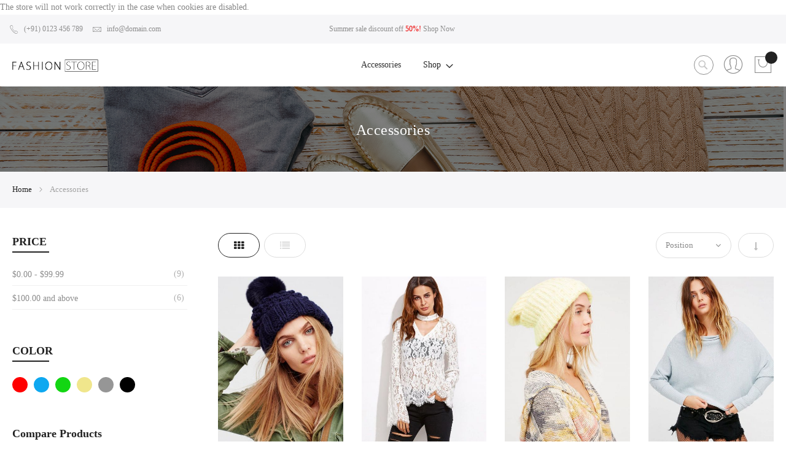

--- FILE ---
content_type: text/html; charset=UTF-8
request_url: http://demo-fashionstore.magearray.com/accessories.html
body_size: 15084
content:
<!doctype html>
<html lang="en">
    <head >
        <script>
    var BASE_URL = 'http\u003A\u002F\u002Fdemo\u002Dfashionstore.magearray.com\u002F';
    var require = {
        'baseUrl': 'http\u003A\u002F\u002Fdemo\u002Dfashionstore.magearray.com\u002Fstatic\u002Fversion1647001283\u002Ffrontend\u002FFashionStore\u002Ftheme\u002Fen_US'
    };</script>        <meta charset="utf-8"/>
<meta name="title" content="Accessories"/>
<meta name="robots" content="INDEX,FOLLOW"/>
<meta name="viewport" content="width=device-width, initial-scale=1, maximum-scale=1.0, user-scalable=no"/>
<meta name="format-detection" content="telephone=no"/>
<title>Accessories</title>
<link  rel="stylesheet" type="text/css"  media="all" href="http://demo-fashionstore.magearray.com/static/version1647001283/frontend/FashionStore/theme/en_US/mage/calendar.css" />
<link  rel="stylesheet" type="text/css"  media="all" href="http://demo-fashionstore.magearray.com/static/version1647001283/frontend/FashionStore/theme/en_US/css/styles-m.css" />
<link  rel="stylesheet" type="text/css"  media="all" href="http://demo-fashionstore.magearray.com/static/version1647001283/frontend/FashionStore/theme/en_US/MageArray_Instagram/css/instagram.css" />
<link  rel="stylesheet" type="text/css"  media="all" href="http://demo-fashionstore.magearray.com/static/version1647001283/frontend/FashionStore/theme/en_US/MageArray_Instagram/css/owl.carousel.css" />
<link  rel="stylesheet" type="text/css"  media="all" href="http://demo-fashionstore.magearray.com/static/version1647001283/frontend/FashionStore/theme/en_US/MageArray_Instagram/css/jquery.fancybox.css" />
<link  rel="stylesheet" type="text/css"  media="all" href="http://demo-fashionstore.magearray.com/static/version1647001283/frontend/FashionStore/theme/en_US/MageArray_Instagram/css/liMarquee.css" />
<link  rel="stylesheet" type="text/css"  media="all" href="http://demo-fashionstore.magearray.com/static/version1647001283/frontend/FashionStore/theme/en_US/css/styles-l.css" />
<link  rel="stylesheet" type="text/css"  media="all" href="http://demo-fashionstore.magearray.com/static/version1647001283/frontend/FashionStore/theme/en_US/css/font-awesome.css" />
<link  rel="stylesheet" type="text/css"  media="all" href="http://demo-fashionstore.magearray.com/static/version1647001283/frontend/FashionStore/theme/en_US/css/pe-icon-7-stroke.css" />
<link  rel="stylesheet" type="text/css"  media="all" href="http://demo-fashionstore.magearray.com/static/version1647001283/frontend/FashionStore/theme/en_US/css/owl.carousel.min.css" />
<link  rel="stylesheet" type="text/css"  media="all" href="http://demo-fashionstore.magearray.com/static/version1647001283/frontend/FashionStore/theme/en_US/css/owl.theme.css" />
<link  rel="stylesheet" type="text/css"  media="all" href="http://demo-fashionstore.magearray.com/static/version1647001283/frontend/FashionStore/theme/en_US/css/animate.css" />
<link  rel="stylesheet" type="text/css"  media="print" href="http://demo-fashionstore.magearray.com/static/version1647001283/frontend/FashionStore/theme/en_US/css/print.css" />
<link  rel="stylesheet" type="text/css"  media="all" href="https://maxcdn.bootstrapcdn.com/font-awesome/4.5.0/css/font-awesome.min.css" />
<script  type="text/javascript"  src="http://demo-fashionstore.magearray.com/static/version1647001283/frontend/FashionStore/theme/en_US/requirejs/require.js"></script>
<script  type="text/javascript"  src="http://demo-fashionstore.magearray.com/static/version1647001283/frontend/FashionStore/theme/en_US/mage/requirejs/mixins.js"></script>
<script  type="text/javascript"  src="http://demo-fashionstore.magearray.com/static/version1647001283/frontend/FashionStore/theme/en_US/requirejs-config.js"></script>
<link rel="preload" as="font" crossorigin="anonymous" href="http://demo-fashionstore.magearray.com/static/version1647001283/frontend/FashionStore/theme/en_US/fonts/opensans/light/opensans-300.woff2" />
<link rel="preload" as="font" crossorigin="anonymous" href="http://demo-fashionstore.magearray.com/static/version1647001283/frontend/FashionStore/theme/en_US/fonts/opensans/regular/opensans-400.woff2" />
<link rel="preload" as="font" crossorigin="anonymous" href="http://demo-fashionstore.magearray.com/static/version1647001283/frontend/FashionStore/theme/en_US/fonts/opensans/semibold/opensans-600.woff2" />
<link rel="preload" as="font" crossorigin="anonymous" href="http://demo-fashionstore.magearray.com/static/version1647001283/frontend/FashionStore/theme/en_US/fonts/opensans/bold/opensans-700.woff2" />
<link rel="preload" as="font" crossorigin="anonymous" href="http://demo-fashionstore.magearray.com/static/version1647001283/frontend/FashionStore/theme/en_US/fonts/Luma-Icons.woff2" />
<link  rel="stylesheet" type="text/css" href="https://fonts.googleapis.com/css?family=Poppins:100,100i,200,200i,300,300i,400,400i,500,500i,600,600i,700,700i,800,800i,900,900i" />
<link  rel="icon" type="image/x-icon" href="http://demo-fashionstore.magearray.com/media/favicon/stores/1/favicon_fashion.png" />
<link  rel="shortcut icon" type="image/x-icon" href="http://demo-fashionstore.magearray.com/media/favicon/stores/1/favicon_fashion.png" />
            </head>
    <body data-container="body"
          data-mage-init='{"loaderAjax": {}, "loader": { "icon": "http://demo-fashionstore.magearray.com/static/version1647001283/frontend/FashionStore/theme/en_US/images/loader-2.gif"}}'
        id="html-body" class="page-with-filter page-products categorypath-accessories category-accessories catalog-category-view page-layout-2columns-left">
        
<div class="cookie-status-message" id="cookie-status">
    The store will not work correctly in the case when cookies are disabled.</div>
<script type="text/x-magento-init">
    {
        "*": {
            "cookieStatus": {}
        }
    }
</script>

<script type="text/x-magento-init">
    {
        "*": {
            "mage/cookies": {
                "expires": null,
                "path": "\u002F",
                "domain": ".demo\u002Dfashionstore.magearray.com",
                "secure": false,
                "lifetime": "3600"
            }
        }
    }
</script>
    <noscript>
        <div class="message global noscript">
            <div class="content">
                <p>
                    <strong>JavaScript seems to be disabled in your browser.</strong>
                    <span>
                        For the best experience on our site, be sure to turn on Javascript in your browser.                    </span>
                </p>
            </div>
        </div>
    </noscript>

<script>
    window.cookiesConfig = window.cookiesConfig || {};
    window.cookiesConfig.secure = false;
</script><script>    require.config({
        map: {
            '*': {
                wysiwygAdapter: 'mage/adminhtml/wysiwyg/tiny_mce/tinymce4Adapter'
            }
        }
    });</script><script>
    require.config({
        paths: {
            googleMaps: 'https\u003A\u002F\u002Fmaps.googleapis.com\u002Fmaps\u002Fapi\u002Fjs\u003Fv\u003D3\u0026key\u003D'
        },
        config: {
            'Magento_PageBuilder/js/utils/map': {
                style: ''
            },
            'Magento_PageBuilder/js/content-type/map/preview': {
                apiKey: '',
                apiKeyErrorMessage: 'You\u0020must\u0020provide\u0020a\u0020valid\u0020\u003Ca\u0020href\u003D\u0027http\u003A\u002F\u002Fdemo\u002Dfashionstore.magearray.com\u002Fadminhtml\u002Fsystem_config\u002Fedit\u002Fsection\u002Fcms\u002F\u0023cms_pagebuilder\u0027\u0020target\u003D\u0027_blank\u0027\u003EGoogle\u0020Maps\u0020API\u0020key\u003C\u002Fa\u003E\u0020to\u0020use\u0020a\u0020map.'
            },
            'Magento_PageBuilder/js/form/element/map': {
                apiKey: '',
                apiKeyErrorMessage: 'You\u0020must\u0020provide\u0020a\u0020valid\u0020\u003Ca\u0020href\u003D\u0027http\u003A\u002F\u002Fdemo\u002Dfashionstore.magearray.com\u002Fadminhtml\u002Fsystem_config\u002Fedit\u002Fsection\u002Fcms\u002F\u0023cms_pagebuilder\u0027\u0020target\u003D\u0027_blank\u0027\u003EGoogle\u0020Maps\u0020API\u0020key\u003C\u002Fa\u003E\u0020to\u0020use\u0020a\u0020map.'
            },
        }
    });
</script>

<script>
    require.config({
        shim: {
            'Magento_PageBuilder/js/utils/map': {
                deps: ['googleMaps']
            }
        }
    });
</script>

<div class="page-wrapper"><header class="page-header header-top"><div class="panel wrapper"><div class="panel header"><div class="header_top"><div class="top-custom-link">
<ul>
<li><a href="tel:+910123456789"><span class="icon pe-7s-call">&nbsp;</span>(+91) 0123 456 789</a></li>
<li><a href="mailto:info@domain.com"><span class="icon pe-7s-mail">&nbsp;</span>info@domain.com</a></li>
</ul>
<div class="top-middle-header">Summer sale discount off <span>50%!</span> <a href="#">Shop Now</a></div>
</div></div>
<ul class="header links">    <li class="greet welcome" data-bind="scope: 'customer'">
        <!-- ko if: customer().fullname  -->
        <span class="logged-in"
              data-bind="text: new String('Welcome, %1!').replace('%1', customer().fullname)">
        </span>
        <!-- /ko -->
        <!-- ko ifnot: customer().fullname  -->
        <span class="not-logged-in"
              data-bind="html: 'Default&#x20;welcome&#x20;msg&#x21;'"></span>
                <!-- /ko -->
    </li>
    <script type="text/x-magento-init">
    {
        "*": {
            "Magento_Ui/js/core/app": {
                "components": {
                    "customer": {
                        "component": "Magento_Customer/js/view/customer"
                    }
                }
            }
        }
    }
    </script>
<li class="authorization-link">
    <a href="http://demo-fashionstore.magearray.com/customer/account/login/referer/aHR0cDovL2RlbW8tZmFzaGlvbnN0b3JlLm1hZ2VhcnJheS5jb20vYWNjZXNzb3JpZXMuaHRtbA%2C%2C/">
        Sign In    </a>
</li>
</ul></div></div><div class="header content"><span data-action="toggle-nav" class="action nav-toggle"><span>Toggle Nav</span></span>
<a
    class="logo"
    href="http://demo-fashionstore.magearray.com/"
    title="Fashion&#x20;Store"
    aria-label="store logo">
    <img src="http://demo-fashionstore.magearray.com/media/logo/stores/1/logo_1_.png"
         title="Fashion&#x20;Store"
         alt="Fashion&#x20;Store"
            width="170"                />
</a>
    <div class="sections nav-sections">
                <div class="section-items nav-sections-items"
             data-mage-init='{"tabs":{"openedState":"active"}}'>
                                            <div class="section-item-title nav-sections-item-title"
                     data-role="collapsible">
                    <a class="nav-sections-item-switch"
                       data-toggle="switch" href="#store.menu">
                        Menu                    </a>
                </div>
                <div class="section-item-content nav-sections-item-content"
                     id="store.menu"
                     data-role="content">
                    
<nav class="navigation" data-action="navigation">
    <ul data-mage-init='{"menu":{"responsive":true, "expanded":true, "position":{"my":"left top","at":"left bottom"}}}'>
		        <li  class="level0 nav-1 category-item first active level-top"><a href="http://demo-fashionstore.magearray.com/accessories.html"  class="level-top" ><span>Accessories</span></a></li><li  class="level0 nav-2 category-item last level-top parent"><a href="http://demo-fashionstore.magearray.com/shop.html"  class="level-top" ><span>Shop</span></a><ul class="level0 submenu"><li  class="level1 nav-2-1 category-item first"><a href="http://demo-fashionstore.magearray.com/shop/bags.html" ><span>Bags</span></a></li><li  class="level1 nav-2-2 category-item"><a href="http://demo-fashionstore.magearray.com/shop/watch.html" ><span>Watch</span></a></li><li  class="level1 nav-2-3 category-item"><a href="http://demo-fashionstore.magearray.com/shop/sunglasses.html" ><span>Sunglasses</span></a></li><li  class="level1 nav-2-4 category-item"><a href="http://demo-fashionstore.magearray.com/shop/women.html" ><span>Women</span></a></li><li  class="level1 nav-2-5 category-item last"><a href="http://demo-fashionstore.magearray.com/shop/footerwear.html" ><span>Footerwear</span></a></li></ul></li>        		    </ul>
</nav>                </div>
                                            <div class="section-item-title nav-sections-item-title"
                     data-role="collapsible">
                    <a class="nav-sections-item-switch"
                       data-toggle="switch" href="#store.links">
                        Account                    </a>
                </div>
                <div class="section-item-content nav-sections-item-content"
                     id="store.links"
                     data-role="content">
                    <!-- Account links -->                </div>
                                    </div>
    </div>

<div data-block="minicart" class="minicart-wrapper">
    <a class="action showcart" href="http://demo-fashionstore.magearray.com/checkout/cart/"
       data-bind="scope: 'minicart_content'">
        <span class="text">My Cart</span>
        <span class="counter qty empty"
              data-bind="css: { empty: !!getCartParam('summary_count') == false }, blockLoader: isLoading">
            <span class="counter-number"><!-- ko text: getCartParam('summary_count') --><!-- /ko --></span>
            <span class="counter-label">
            <!-- ko if: getCartParam('summary_count') -->
                <!-- ko text: getCartParam('summary_count') --><!-- /ko -->
                <!-- ko i18n: 'items' --><!-- /ko -->
            <!-- /ko -->
            </span>
        </span>
    </a>
            <div class="block block-minicart empty"
             data-role="dropdownDialog"
             data-mage-init='{"dropdownDialog":{
                "appendTo":"[data-block=minicart]",
                "triggerTarget":".showcart",
                "timeout": "2000",
                "closeOnMouseLeave": false,
                "closeOnEscape": true,
                "triggerClass":"active",
                "parentClass":"active",
                "buttons":[]}}'>
            <div id="minicart-content-wrapper" data-bind="scope: 'minicart_content'">
                <!-- ko template: getTemplate() --><!-- /ko -->
            </div>
                    </div>
        <script>
        window.checkout = {"shoppingCartUrl":"http:\/\/demo-fashionstore.magearray.com\/checkout\/cart\/","checkoutUrl":"http:\/\/demo-fashionstore.magearray.com\/checkout\/","updateItemQtyUrl":"http:\/\/demo-fashionstore.magearray.com\/checkout\/sidebar\/updateItemQty\/","removeItemUrl":"http:\/\/demo-fashionstore.magearray.com\/checkout\/sidebar\/removeItem\/","imageTemplate":"Magento_Catalog\/product\/image_with_borders","baseUrl":"http:\/\/demo-fashionstore.magearray.com\/","minicartMaxItemsVisible":5,"websiteId":"1","maxItemsToDisplay":10,"storeId":"1","storeGroupId":"1","customerLoginUrl":"http:\/\/demo-fashionstore.magearray.com\/customer\/account\/login\/referer\/aHR0cDovL2RlbW8tZmFzaGlvbnN0b3JlLm1hZ2VhcnJheS5jb20vYWNjZXNzb3JpZXMuaHRtbA%2C%2C\/","isRedirectRequired":false,"autocomplete":"off","captcha":{"user_login":{"isCaseSensitive":false,"imageHeight":50,"imageSrc":"","refreshUrl":"http:\/\/demo-fashionstore.magearray.com\/captcha\/refresh\/","isRequired":false,"timestamp":1769191407}}};
    </script>
    <script type="text/x-magento-init">
    {
        "[data-block='minicart']": {
            "Magento_Ui/js/core/app": {"components":{"minicart_content":{"children":{"subtotal.container":{"children":{"subtotal":{"children":{"subtotal.totals":{"config":{"display_cart_subtotal_incl_tax":0,"display_cart_subtotal_excl_tax":1,"template":"Magento_Tax\/checkout\/minicart\/subtotal\/totals"},"children":{"subtotal.totals.msrp":{"component":"Magento_Msrp\/js\/view\/checkout\/minicart\/subtotal\/totals","config":{"displayArea":"minicart-subtotal-hidden","template":"Magento_Msrp\/checkout\/minicart\/subtotal\/totals"}}},"component":"Magento_Tax\/js\/view\/checkout\/minicart\/subtotal\/totals"}},"component":"uiComponent","config":{"template":"Magento_Checkout\/minicart\/subtotal"}}},"component":"uiComponent","config":{"displayArea":"subtotalContainer"}},"item.renderer":{"component":"Magento_Checkout\/js\/view\/cart-item-renderer","config":{"displayArea":"defaultRenderer","template":"Magento_Checkout\/minicart\/item\/default"},"children":{"item.image":{"component":"Magento_Catalog\/js\/view\/image","config":{"template":"Magento_Catalog\/product\/image","displayArea":"itemImage"}},"checkout.cart.item.price.sidebar":{"component":"uiComponent","config":{"template":"Magento_Checkout\/minicart\/item\/price","displayArea":"priceSidebar"}}}},"extra_info":{"component":"uiComponent","config":{"displayArea":"extraInfo"}},"promotion":{"component":"uiComponent","config":{"displayArea":"promotion"}}},"config":{"itemRenderer":{"default":"defaultRenderer","simple":"defaultRenderer","virtual":"defaultRenderer"},"template":"Magento_Checkout\/minicart\/content"},"component":"Magento_Checkout\/js\/view\/minicart"}},"types":[]}        },
        "*": {
            "Magento_Ui/js/block-loader": "http://demo-fashionstore.magearray.com/static/version1647001283/frontend/FashionStore/theme/en_US/images/loader-1.gif"
        }
    }
    </script>
</div>


<div class="account-hover-main"><button class="dropdown-toggle" type="button" data-toggle="dropdown"><i class="pe-7s-user"></i></button><ul class="header links"><li><a href="http://demo-fashionstore.magearray.com/customer/account/" id="idOdueGgk7" >My Account</a></li><li class="link wishlist" data-bind="scope: 'wishlist'">
    <a href="http://demo-fashionstore.magearray.com/wishlist/">My Wish List        <!-- ko if: wishlist().counter -->
        <span data-bind="text: wishlist().counter" class="counter qty"></span>
        <!-- /ko -->
    </a>
</li>
<script type="text/x-magento-init">
    {
        "*": {
            "Magento_Ui/js/core/app": {
                "components": {
                    "wishlist": {
                        "component": "Magento_Wishlist/js/view/wishlist"
                    }
                }
            }
        }
    }

</script>
<li class="authorization-link">
    <a href="http://demo-fashionstore.magearray.com/customer/account/login/referer/aHR0cDovL2RlbW8tZmFzaGlvbnN0b3JlLm1hZ2VhcnJheS5jb20vYWNjZXNzb3JpZXMuaHRtbA%2C%2C/">
        Sign In    </a>
</li>
<li class="item link compare" data-bind="scope: 'compareProducts'" data-role="compare-products-link">
    <a class="action compare no-display" title="Compare Products"
       data-bind="attr: {'href': compareProducts().listUrl}, css: {'no-display': !compareProducts().count}"
    >
        Compare Products        <span class="counter qty" data-bind="text: compareProducts().countCaption"></span>
    </a>
</li>
<script type="text/x-magento-init">
{"[data-role=compare-products-link]": {"Magento_Ui/js/core/app": {"components":{"compareProducts":{"component":"Magento_Catalog\/js\/view\/compare-products"}}}}}
</script>
<li><a href="http://demo-fashionstore.magearray.com/customer/account/create/" id="idY5sPrRI1" >Create an Account</a></li></ul></div><div class="block block-search">
    <div class="block block-title"><strong>Search</strong></div>
    <div class="block block-content">
        <form class="form minisearch" id="search_mini_form"
              action="http://demo-fashionstore.magearray.com/catalogsearch/result/" method="get">
            <div class="field search">
                <label class="label" for="search" data-role="minisearch-label">
                    <span>Search</span>
                </label>
                <div class="control">
                    <input id="search"
                           data-mage-init='{
                            "quickSearch": {
                                "formSelector": "#search_mini_form",
                                "url": "http://demo-fashionstore.magearray.com/search/ajax/suggest/",
                                "destinationSelector": "#search_autocomplete",
                                "minSearchLength": "3"
                            }
                        }'
                           type="text"
                           name="q"
                           value=""
                           placeholder="Search&#x20;entire&#x20;store&#x20;here..."
                           class="input-text"
                           maxlength="128"
                           role="combobox"
                           aria-haspopup="false"
                           aria-autocomplete="both"
                           autocomplete="off"
                           aria-expanded="false"/>
                    <div id="search_autocomplete" class="search-autocomplete"></div>
                    <div class="nested">
    <a class="action advanced" href="http://demo-fashionstore.magearray.com/catalogsearch/advanced/" data-action="advanced-search">
        Advanced Search    </a>
</div>
                </div>
            </div>
            <div class="actions">
                <button type="submit"
                        title="Search"
                        class="action search"
                        aria-label="Search"
                >
                    <span>Search</span>
                </button>
            </div>
        </form>
    </div>
</div>
</div>	<style>
	
			.navigation, .breadcrumbs, .page-header .header.panel, .header.content, .footer.content, .page-wrapper > .widget, .page-wrapper > .page-bottom {max-width: 100%; width: 100%;}
		
	
	
	body {   font-family: Roboto;}
		input[type="text"], input[type="password"], input[type="url"], input[type="tel"], input[type="search"], input[type="number"], input[type="datetime"], input[type="email"], .action.primary { font-family: Roboto;}
		
	
		
		
	.page-wrapper {
				background-color: #;
							}
	.page-header .header.content {
				background-color: #;
					}
		
		
		
		

		
		
	
	
		
		
	 
		
		
		
		
	 
	
		
		
	
		
		
		
					
		
		
		
		
		
		
		
		
		
		
	
		
	</style>
	
	
	<script>
		require(['jquery'], function($){
			
				/* Sticky Header */  				
				jQuery(window).scroll(function() {
					if (jQuery(this).scrollTop() >= 100) {
						jQuery('.page-header').addClass("animated");
						jQuery('body').addClass("sticky-header");
					} else {
						jQuery('.page-header').removeClass("animated");
						jQuery('body').removeClass("sticky-header");
					}
				});
			
		});
	</script>
	</header><div class="page-title-wrapper">
    <h1 class="page-title"
         id="page-title-heading"                     aria-labelledby="page-title-heading&#x20;toolbar-amount"
        >
        <span class="base" data-ui-id="page-title-wrapper" >Accessories</span>    </h1>
    </div>
<div class="breadcrumbs">
    <ul class="items">
                    <li class="item home">
                            <a href="http://demo-fashionstore.magearray.com/"
                   title="Go to Home Page">
                    Home                </a>
                        </li>
                    <li class="item category3">
                            <strong>Accessories</strong>
                        </li>
            </ul>
</div>
<p class="minicart-close">Minicart Close</p><main id="maincontent" class="page-main"><a id="contentarea" tabindex="-1"></a>
<div class="page messages"><div data-placeholder="messages"></div>
<div data-bind="scope: 'messages'">
    <!-- ko if: cookieMessages && cookieMessages.length > 0 -->
    <div aria-atomic="true" role="alert" data-bind="foreach: { data: cookieMessages, as: 'message' }" class="messages">
        <div data-bind="attr: {
            class: 'message-' + message.type + ' ' + message.type + ' message',
            'data-ui-id': 'message-' + message.type
        }">
            <div data-bind="html: $parent.prepareMessageForHtml(message.text)"></div>
        </div>
    </div>
    <!-- /ko -->

    <!-- ko if: messages().messages && messages().messages.length > 0 -->
    <div aria-atomic="true" role="alert" class="messages" data-bind="foreach: {
        data: messages().messages, as: 'message'
    }">
        <div data-bind="attr: {
            class: 'message-' + message.type + ' ' + message.type + ' message',
            'data-ui-id': 'message-' + message.type
        }">
            <div data-bind="html: $parent.prepareMessageForHtml(message.text)"></div>
        </div>
    </div>
    <!-- /ko -->
</div>
<script type="text/x-magento-init">
    {
        "*": {
            "Magento_Ui/js/core/app": {
                "components": {
                        "messages": {
                            "component": "Magento_Theme/js/view/messages"
                        }
                    }
                }
            }
    }
</script>
</div><div class="columns"><div class="column main"><input name="form_key" type="hidden" value="U1Vu3tZ25j7pya72" /><div id="authenticationPopup" data-bind="scope:'authenticationPopup'" style="display: none;">
    <script>
        window.authenticationPopup = {"autocomplete":"off","customerRegisterUrl":"http:\/\/demo-fashionstore.magearray.com\/customer\/account\/create\/","customerForgotPasswordUrl":"http:\/\/demo-fashionstore.magearray.com\/customer\/account\/forgotpassword\/","baseUrl":"http:\/\/demo-fashionstore.magearray.com\/"};
    </script>
    <!-- ko template: getTemplate() --><!-- /ko -->
    <script type="text/x-magento-init">
        {
            "#authenticationPopup": {
                "Magento_Ui/js/core/app": {"components":{"authenticationPopup":{"component":"Magento_Customer\/js\/view\/authentication-popup","children":{"messages":{"component":"Magento_Ui\/js\/view\/messages","displayArea":"messages"},"captcha":{"component":"Magento_Captcha\/js\/view\/checkout\/loginCaptcha","displayArea":"additional-login-form-fields","formId":"user_login","configSource":"checkout"},"amazon-button":{"component":"Amazon_Login\/js\/view\/login-button-wrapper","sortOrder":"0","displayArea":"additional-login-form-fields","config":{"tooltip":"Securely login to our website using your existing Amazon details.","componentDisabled":true}}}}}}            },
            "*": {
                "Magento_Ui/js/block-loader": "http://demo-fashionstore.magearray.com/static/version1647001283/frontend/FashionStore/theme/en_US/images/loader-1.gif"
            }
        }
    </script>
</div>
<script type="text/x-magento-init">
{"*":{"Magento_Customer\/js\/section-config":{"sections":{"stores\/store\/switch":["*"],"stores\/store\/switchrequest":["*"],"directory\/currency\/switch":["*"],"*":["messages"],"customer\/account\/logout":["*","recently_viewed_product","recently_compared_product","persistent"],"customer\/account\/loginpost":["*"],"customer\/account\/createpost":["*"],"customer\/account\/editpost":["*"],"customer\/ajax\/login":["checkout-data","cart","captcha"],"catalog\/product_compare\/add":["compare-products"],"catalog\/product_compare\/remove":["compare-products"],"catalog\/product_compare\/clear":["compare-products"],"sales\/guest\/reorder":["cart"],"sales\/order\/reorder":["cart"],"checkout\/cart\/add":["cart","directory-data"],"checkout\/cart\/delete":["cart"],"checkout\/cart\/updatepost":["cart"],"checkout\/cart\/updateitemoptions":["cart"],"checkout\/cart\/couponpost":["cart"],"checkout\/cart\/estimatepost":["cart"],"checkout\/cart\/estimateupdatepost":["cart"],"checkout\/onepage\/saveorder":["cart","checkout-data","last-ordered-items"],"checkout\/sidebar\/removeitem":["cart"],"checkout\/sidebar\/updateitemqty":["cart"],"rest\/*\/v1\/carts\/*\/payment-information":["cart","last-ordered-items","captcha","instant-purchase"],"rest\/*\/v1\/guest-carts\/*\/payment-information":["cart","captcha"],"rest\/*\/v1\/guest-carts\/*\/selected-payment-method":["cart","checkout-data"],"rest\/*\/v1\/carts\/*\/selected-payment-method":["cart","checkout-data","instant-purchase"],"customer\/address\/*":["instant-purchase"],"customer\/account\/*":["instant-purchase"],"vault\/cards\/deleteaction":["instant-purchase"],"multishipping\/checkout\/overviewpost":["cart"],"paypal\/express\/placeorder":["cart","checkout-data"],"paypal\/payflowexpress\/placeorder":["cart","checkout-data"],"paypal\/express\/onauthorization":["cart","checkout-data"],"persistent\/index\/unsetcookie":["persistent"],"review\/product\/post":["review"],"wishlist\/index\/add":["wishlist"],"wishlist\/index\/remove":["wishlist"],"wishlist\/index\/updateitemoptions":["wishlist"],"wishlist\/index\/update":["wishlist"],"wishlist\/index\/cart":["wishlist","cart"],"wishlist\/index\/fromcart":["wishlist","cart"],"wishlist\/index\/allcart":["wishlist","cart"],"wishlist\/shared\/allcart":["wishlist","cart"],"wishlist\/shared\/cart":["cart"],"braintree\/paypal\/placeorder":["cart","checkout-data"],"braintree\/googlepay\/placeorder":["cart","checkout-data"]},"clientSideSections":["checkout-data","cart-data","chatData"],"baseUrls":["http:\/\/demo-fashionstore.magearray.com\/"]}}}</script>
<script type="text/x-magento-init">
{"*":{"Magento_Customer\/js\/customer-data":{"sectionLoadUrl":"http:\/\/demo-fashionstore.magearray.com\/customer\/section\/load\/","cookieLifeTime":"3600","updateSessionUrl":"http:\/\/demo-fashionstore.magearray.com\/customer\/account\/updateSession\/"}}}</script>
<script type="text/x-magento-init">
    {
        "*": {
            "Magento_Customer/js/invalidation-processor": {
                "invalidationRules": {
                    "website-rule": {
                        "Magento_Customer/js/invalidation-rules/website-rule": {
                            "scopeConfig": {
                                "websiteId": "1"
                            }
                        }
                    }
                }
            }
        }
    }
</script>
<script type="text/x-magento-init">
    {
        "body": {
            "pageCache": {"url":"http:\/\/demo-fashionstore.magearray.com\/page_cache\/block\/render\/id\/3\/","handles":["default","catalog_category_view","catalog_category_view_type_layered","catalog_category_view_type_layered_without_children","catalog_category_view_displaymode_","catalog_category_view_id_3"],"originalRequest":{"route":"catalog","controller":"category","action":"view","uri":"\/accessories.html"},"versionCookieName":"private_content_version"}        }
    }
</script>

                <div class="toolbar toolbar-products" data-mage-init='{"productListToolbarForm":{"mode":"product_list_mode","direction":"product_list_dir","order":"product_list_order","limit":"product_list_limit","modeDefault":"grid","directionDefault":"asc","orderDefault":"position","limitDefault":12,"url":"http:\/\/demo-fashionstore.magearray.com\/accessories.html","formKey":"U1Vu3tZ25j7pya72","post":false}}'>
                                    <div class="modes">
            <strong class="modes-label" id="modes-label">View as</strong>
                        <strong title="Grid"
                class="modes-mode active mode-grid"
                data-value="grid">
                <span>Grid</span>
            </strong>
                                    <a class="modes-mode mode-list"
               title="List"
               href="#"
               data-role="mode-switcher"
               data-value="list"
               id="mode-list"
               aria-labelledby="modes-label mode-list">
                <span>List</span>
            </a>
                        </div>
                        <p class="toolbar-amount" id="toolbar-amount">
            Items <span class="toolbar-number">1</span>-<span class="toolbar-number">12</span> of <span class="toolbar-number">15</span>    </p>
                            <div class="toolbar-sorter sorter">
	<div class="form-item-select">
    <label class="sorter-label" for="sorter">Sort By</label>
		<select id="sorter" data-role="sorter" class="sorter-options">
							<option value="position"
											selected="selected"
										>
					Position				</option>
							<option value="name"
										>
					Product Name				</option>
							<option value="price"
										>
					Price				</option>
							<option value="color"
										>
					Color				</option>
					</select>
	</div>
            <a title="Set Descending Direction" href="#" class="action sorter-action sort-asc" data-role="direction-switcher" data-value="desc">
            <span>Set Descending Direction</span>
        </a>
    </div>
                        </div>
    <script type="text/x-magento-init">
    {
        "body": {
            "addToWishlist": {"productType":["simple","virtual","downloadable","bundle","grouped","configurable"]}        }
    }
</script>
    	    <div class="products wrapper grid products-grid">
                <div class="products items row">
                                        				<div class="item products-grid">
                <div class="product-info col-lg-3 col-md-3 col-sm-4 col-xs-6" data-container="product-grid">
                                        					<div class="product-top">
																				                    <a href="http://demo-fashionstore.magearray.com/jean-super-man.html" class="product photo" tabindex="-1">
                        <span class="product-image-container product-image-container-1">
    <span class="product-image-wrapper">
        <img class="product-image-photo"
                        src="http://demo-fashionstore.magearray.com/media/catalog/product/cache/858f4ca06841f206fee13ed4fec79efc/6/_/6_2_1_6.jpg"
            loading="lazy"
            width="400"
            height="533"
            alt="Jean&#x20;Super&#x20;Man"/></span>
</span>
<style>.product-image-container-1 {
    width: 400px;
}
.product-image-container-1 span.product-image-wrapper {
    padding-bottom: 133.25%;
}</style><script type="text&#x2F;javascript">prodImageContainers = document.querySelectorAll(".product-image-container-1");
for (var i = 0; i < prodImageContainers.length; i++) {
    prodImageContainers[i].style.width = "400px";
}
prodImageContainersWrappers = document.querySelectorAll(
    ".product-image-container-1  span.product-image-wrapper"
);
for (var i = 0; i < prodImageContainersWrappers.length; i++) {
    prodImageContainersWrappers[i].style.paddingBottom = "133.25%";
}</script>                    </a>
					<div class="product-inner">
                            <div class="product actions product-item-actions">
                                <div class="actions-primary">
									<div class="tocart-form">
                                                                                                                    <form data-role="tocart-form" action="http://demo-fashionstore.magearray.com/checkout/cart/add/uenc/aHR0cDovL2RlbW8tZmFzaGlvbnN0b3JlLm1hZ2VhcnJheS5jb20vYWNjZXNzb3JpZXMuaHRtbA%2C%2C/product/1/" method="post">
                                            <input type="hidden" name="product" value="1">
                                            <input type="hidden" name="uenc" value="[base64]">
                                            <input name="form_key" type="hidden" value="U1Vu3tZ25j7pya72" />                                            <button type="submit"
                                                    title="Add to Cart"
                                                    class="action tocart btn-cart">
                                                <span>Add to Cart</span>
                                            </button>
                                        </form>
                                    									</div>
                                </div>
																<div data-role="add-to-links" class="actions-secondary actions-link">
								                                                                                                                    <a href="#"
       class="action towishlist"
       title="Add&#x20;to&#x20;Wish&#x20;List"
       aria-label="Add&#x20;to&#x20;Wish&#x20;List"
       data-post='{"action":"http:\/\/demo-fashionstore.magearray.com\/wishlist\/index\/add\/","data":{"product":1,"uenc":"aHR0cDovL2RlbW8tZmFzaGlvbnN0b3JlLm1hZ2VhcnJheS5jb20vYWNjZXNzb3JpZXMuaHRtbA,,"}}'
       data-action="add-to-wishlist"
       role="button">
        <span>Add to Wish List</span>
    </a>
<a href="#"
   class="action tocompare"
   title="Add to Compare"
   aria-label="Add to Compare"
   data-post='{"action":"http:\/\/demo-fashionstore.magearray.com\/catalog\/product_compare\/add\/","data":{"product":"1","uenc":"aHR0cDovL2RlbW8tZmFzaGlvbnN0b3JlLm1hZ2VhcnJheS5jb20vYWNjZXNzb3JpZXMuaHRtbA,,"}}'
   role="button">
    <span>Add to Compare</span>
</a>
                                                                    </div>
								                             </div>
                        </div>
					</div>
                    <div class="product details product-item-details">
                                                <h5 class="product name product-item-name">
                            <a class="product-item-link"
                               href="http://demo-fashionstore.magearray.com/jean-super-man.html" title="Jean Super Man">
                                <span>Jean Super Man</span>
                            </a>
                        </h5>
																																					                        <div class="price-box price-final_price" data-role="priceBox" data-product-id="1" data-price-box="product-id-1">
    

<span class="price-container price-final_price&#x20;tax&#x20;weee"
        >
        <span  id="product-price-1"                data-price-amount="12"
        data-price-type="finalPrice"
        class="price-wrapper "
    ><span class="price">$12.00</span></span>
        </span>

</div>                                             </div>
                </div>
                				</div>
                            				<div class="item products-grid">
                <div class="product-info col-lg-3 col-md-3 col-sm-4 col-xs-6" data-container="product-grid">
                                        					<div class="product-top">
																				                    <a href="http://demo-fashionstore.magearray.com/brown-sneaker-shoes.html" class="product photo" tabindex="-1">
                        <span class="product-image-container product-image-container-4">
    <span class="product-image-wrapper">
        <img class="product-image-photo"
                        src="http://demo-fashionstore.magearray.com/media/catalog/product/cache/858f4ca06841f206fee13ed4fec79efc/1/4/14759082916022427868_1.jpg"
            loading="lazy"
            width="400"
            height="533"
            alt="Brown&#x20;Sneaker&#x20;Shoes"/></span>
</span>
<style>.product-image-container-4 {
    width: 400px;
}
.product-image-container-4 span.product-image-wrapper {
    padding-bottom: 133.25%;
}</style><script type="text&#x2F;javascript">prodImageContainers = document.querySelectorAll(".product-image-container-4");
for (var i = 0; i < prodImageContainers.length; i++) {
    prodImageContainers[i].style.width = "400px";
}
prodImageContainersWrappers = document.querySelectorAll(
    ".product-image-container-4  span.product-image-wrapper"
);
for (var i = 0; i < prodImageContainersWrappers.length; i++) {
    prodImageContainersWrappers[i].style.paddingBottom = "133.25%";
}</script>                    </a>
					<div class="product-inner">
                            <div class="product actions product-item-actions">
                                <div class="actions-primary">
									<div class="tocart-form">
                                                                                                                    <form data-role="tocart-form" action="http://demo-fashionstore.magearray.com/checkout/cart/add/uenc/aHR0cDovL2RlbW8tZmFzaGlvbnN0b3JlLm1hZ2VhcnJheS5jb20vYWNjZXNzb3JpZXMuaHRtbA%2C%2C/product/4/" method="post">
                                            <input type="hidden" name="product" value="4">
                                            <input type="hidden" name="uenc" value="[base64]">
                                            <input name="form_key" type="hidden" value="U1Vu3tZ25j7pya72" />                                            <button type="submit"
                                                    title="Add to Cart"
                                                    class="action tocart btn-cart">
                                                <span>Add to Cart</span>
                                            </button>
                                        </form>
                                    									</div>
                                </div>
																<div data-role="add-to-links" class="actions-secondary actions-link">
								                                                                                                                    <a href="#"
       class="action towishlist"
       title="Add&#x20;to&#x20;Wish&#x20;List"
       aria-label="Add&#x20;to&#x20;Wish&#x20;List"
       data-post='{"action":"http:\/\/demo-fashionstore.magearray.com\/wishlist\/index\/add\/","data":{"product":4,"uenc":"aHR0cDovL2RlbW8tZmFzaGlvbnN0b3JlLm1hZ2VhcnJheS5jb20vYWNjZXNzb3JpZXMuaHRtbA,,"}}'
       data-action="add-to-wishlist"
       role="button">
        <span>Add to Wish List</span>
    </a>
<a href="#"
   class="action tocompare"
   title="Add to Compare"
   aria-label="Add to Compare"
   data-post='{"action":"http:\/\/demo-fashionstore.magearray.com\/catalog\/product_compare\/add\/","data":{"product":"4","uenc":"aHR0cDovL2RlbW8tZmFzaGlvbnN0b3JlLm1hZ2VhcnJheS5jb20vYWNjZXNzb3JpZXMuaHRtbA,,"}}'
   role="button">
    <span>Add to Compare</span>
</a>
                                                                    </div>
								                             </div>
                        </div>
					</div>
                    <div class="product details product-item-details">
                                                <h5 class="product name product-item-name">
                            <a class="product-item-link"
                               href="http://demo-fashionstore.magearray.com/brown-sneaker-shoes.html" title="Brown Sneaker Shoes">
                                <span>Brown Sneaker Shoes</span>
                            </a>
                        </h5>
																																					                        <div class="price-box price-final_price" data-role="priceBox" data-product-id="4" data-price-box="product-id-4">
    

<span class="price-container price-final_price&#x20;tax&#x20;weee"
        >
        <span  id="product-price-4"                data-price-amount="13"
        data-price-type="finalPrice"
        class="price-wrapper "
    ><span class="price">$13.00</span></span>
        </span>

</div>                                             </div>
                </div>
                				</div>
                            				<div class="item products-grid">
                <div class="product-info col-lg-3 col-md-3 col-sm-4 col-xs-6" data-container="product-grid">
                                        					<div class="product-top">
																				                    <a href="http://demo-fashionstore.magearray.com/short-sleeved-hoodie.html" class="product photo" tabindex="-1">
                        <span class="product-image-container product-image-container-6">
    <span class="product-image-wrapper">
        <img class="product-image-photo"
                        src="http://demo-fashionstore.magearray.com/media/catalog/product/cache/858f4ca06841f206fee13ed4fec79efc/3/_/3_2_3_1_1.jpg"
            loading="lazy"
            width="400"
            height="533"
            alt="Short&#x20;Sleeved&#x20;Hoodie"/></span>
</span>
<style>.product-image-container-6 {
    width: 400px;
}
.product-image-container-6 span.product-image-wrapper {
    padding-bottom: 133.25%;
}</style><script type="text&#x2F;javascript">prodImageContainers = document.querySelectorAll(".product-image-container-6");
for (var i = 0; i < prodImageContainers.length; i++) {
    prodImageContainers[i].style.width = "400px";
}
prodImageContainersWrappers = document.querySelectorAll(
    ".product-image-container-6  span.product-image-wrapper"
);
for (var i = 0; i < prodImageContainersWrappers.length; i++) {
    prodImageContainersWrappers[i].style.paddingBottom = "133.25%";
}</script>                    </a>
					<div class="product-inner">
                            <div class="product actions product-item-actions">
                                <div class="actions-primary">
									<div class="tocart-form">
                                                                                                                    <form data-role="tocart-form" action="http://demo-fashionstore.magearray.com/checkout/cart/add/uenc/aHR0cDovL2RlbW8tZmFzaGlvbnN0b3JlLm1hZ2VhcnJheS5jb20vYWNjZXNzb3JpZXMuaHRtbA%2C%2C/product/6/" method="post">
                                            <input type="hidden" name="product" value="6">
                                            <input type="hidden" name="uenc" value="[base64]">
                                            <input name="form_key" type="hidden" value="U1Vu3tZ25j7pya72" />                                            <button type="submit"
                                                    title="Add to Cart"
                                                    class="action tocart btn-cart">
                                                <span>Add to Cart</span>
                                            </button>
                                        </form>
                                    									</div>
                                </div>
																<div data-role="add-to-links" class="actions-secondary actions-link">
								                                                                                                                    <a href="#"
       class="action towishlist"
       title="Add&#x20;to&#x20;Wish&#x20;List"
       aria-label="Add&#x20;to&#x20;Wish&#x20;List"
       data-post='{"action":"http:\/\/demo-fashionstore.magearray.com\/wishlist\/index\/add\/","data":{"product":6,"uenc":"aHR0cDovL2RlbW8tZmFzaGlvbnN0b3JlLm1hZ2VhcnJheS5jb20vYWNjZXNzb3JpZXMuaHRtbA,,"}}'
       data-action="add-to-wishlist"
       role="button">
        <span>Add to Wish List</span>
    </a>
<a href="#"
   class="action tocompare"
   title="Add to Compare"
   aria-label="Add to Compare"
   data-post='{"action":"http:\/\/demo-fashionstore.magearray.com\/catalog\/product_compare\/add\/","data":{"product":"6","uenc":"aHR0cDovL2RlbW8tZmFzaGlvbnN0b3JlLm1hZ2VhcnJheS5jb20vYWNjZXNzb3JpZXMuaHRtbA,,"}}'
   role="button">
    <span>Add to Compare</span>
</a>
                                                                    </div>
								                             </div>
                        </div>
					</div>
                    <div class="product details product-item-details">
                                                <h5 class="product name product-item-name">
                            <a class="product-item-link"
                               href="http://demo-fashionstore.magearray.com/short-sleeved-hoodie.html" title="Short Sleeved Hoodie">
                                <span>Short Sleeved Hoodie</span>
                            </a>
                        </h5>
																																					                        <div class="price-box price-final_price" data-role="priceBox" data-product-id="6" data-price-box="product-id-6">
    

<span class="price-container price-final_price&#x20;tax&#x20;weee"
        >
        <span  id="product-price-6"                data-price-amount="20"
        data-price-type="finalPrice"
        class="price-wrapper "
    ><span class="price">$20.00</span></span>
        </span>

</div>                                             </div>
                </div>
                				</div>
                            				<div class="item products-grid">
                <div class="product-info col-lg-3 col-md-3 col-sm-4 col-xs-6" data-container="product-grid">
                                        					<div class="product-top">
																				                    <a href="http://demo-fashionstore.magearray.com/calvin-klein-logo-sweatpants.html" class="product photo" tabindex="-1">
                        <span class="product-image-container product-image-container-7">
    <span class="product-image-wrapper">
        <img class="product-image-photo"
                        src="http://demo-fashionstore.magearray.com/media/catalog/product/cache/858f4ca06841f206fee13ed4fec79efc/8/_/8_1_1_1.jpg"
            loading="lazy"
            width="400"
            height="533"
            alt="Calvin&#x20;Klein&#x20;Logo&#x20;Sweatpants"/></span>
</span>
<style>.product-image-container-7 {
    width: 400px;
}
.product-image-container-7 span.product-image-wrapper {
    padding-bottom: 133.25%;
}</style><script type="text&#x2F;javascript">prodImageContainers = document.querySelectorAll(".product-image-container-7");
for (var i = 0; i < prodImageContainers.length; i++) {
    prodImageContainers[i].style.width = "400px";
}
prodImageContainersWrappers = document.querySelectorAll(
    ".product-image-container-7  span.product-image-wrapper"
);
for (var i = 0; i < prodImageContainersWrappers.length; i++) {
    prodImageContainersWrappers[i].style.paddingBottom = "133.25%";
}</script>                    </a>
					<div class="product-inner">
                            <div class="product actions product-item-actions">
                                <div class="actions-primary">
									<div class="tocart-form">
                                                                                                                    <form data-role="tocart-form" action="http://demo-fashionstore.magearray.com/checkout/cart/add/uenc/aHR0cDovL2RlbW8tZmFzaGlvbnN0b3JlLm1hZ2VhcnJheS5jb20vYWNjZXNzb3JpZXMuaHRtbA%2C%2C/product/7/" method="post">
                                            <input type="hidden" name="product" value="7">
                                            <input type="hidden" name="uenc" value="[base64]">
                                            <input name="form_key" type="hidden" value="U1Vu3tZ25j7pya72" />                                            <button type="submit"
                                                    title="Add to Cart"
                                                    class="action tocart btn-cart">
                                                <span>Add to Cart</span>
                                            </button>
                                        </form>
                                    									</div>
                                </div>
																<div data-role="add-to-links" class="actions-secondary actions-link">
								                                                                                                                    <a href="#"
       class="action towishlist"
       title="Add&#x20;to&#x20;Wish&#x20;List"
       aria-label="Add&#x20;to&#x20;Wish&#x20;List"
       data-post='{"action":"http:\/\/demo-fashionstore.magearray.com\/wishlist\/index\/add\/","data":{"product":7,"uenc":"aHR0cDovL2RlbW8tZmFzaGlvbnN0b3JlLm1hZ2VhcnJheS5jb20vYWNjZXNzb3JpZXMuaHRtbA,,"}}'
       data-action="add-to-wishlist"
       role="button">
        <span>Add to Wish List</span>
    </a>
<a href="#"
   class="action tocompare"
   title="Add to Compare"
   aria-label="Add to Compare"
   data-post='{"action":"http:\/\/demo-fashionstore.magearray.com\/catalog\/product_compare\/add\/","data":{"product":"7","uenc":"aHR0cDovL2RlbW8tZmFzaGlvbnN0b3JlLm1hZ2VhcnJheS5jb20vYWNjZXNzb3JpZXMuaHRtbA,,"}}'
   role="button">
    <span>Add to Compare</span>
</a>
                                                                    </div>
								                             </div>
                        </div>
					</div>
                    <div class="product details product-item-details">
                                                <h5 class="product name product-item-name">
                            <a class="product-item-link"
                               href="http://demo-fashionstore.magearray.com/calvin-klein-logo-sweatpants.html" title="Calvin Klein Logo Sweatpants">
                                <span>Calvin Klein Logo Sweatpants</span>
                            </a>
                        </h5>
																																					                        <div class="price-box price-final_price" data-role="priceBox" data-product-id="7" data-price-box="product-id-7">
    

<span class="price-container price-final_price&#x20;tax&#x20;weee"
        >
        <span  id="product-price-7"                data-price-amount="21"
        data-price-type="finalPrice"
        class="price-wrapper "
    ><span class="price">$21.00</span></span>
        </span>

</div>                                             </div>
                </div>
                				</div>
                            				<div class="item products-grid">
                <div class="product-info col-lg-3 col-md-3 col-sm-4 col-xs-6" data-container="product-grid">
                                        					<div class="product-top">
												<div class="discount sale-label">
								<span>Sale</span>
							</div>
																										                    <a href="http://demo-fashionstore.magearray.com/jean-lion-king-black.html" class="product photo" tabindex="-1">
                        <span class="product-image-container product-image-container-8">
    <span class="product-image-wrapper">
        <img class="product-image-photo"
                        src="http://demo-fashionstore.magearray.com/media/catalog/product/cache/858f4ca06841f206fee13ed4fec79efc/1/5/15_1_2.jpg"
            loading="lazy"
            width="400"
            height="533"
            alt="Jean&#x20;Lion&#x20;king&#x20;black"/></span>
</span>
<style>.product-image-container-8 {
    width: 400px;
}
.product-image-container-8 span.product-image-wrapper {
    padding-bottom: 133.25%;
}</style><script type="text&#x2F;javascript">prodImageContainers = document.querySelectorAll(".product-image-container-8");
for (var i = 0; i < prodImageContainers.length; i++) {
    prodImageContainers[i].style.width = "400px";
}
prodImageContainersWrappers = document.querySelectorAll(
    ".product-image-container-8  span.product-image-wrapper"
);
for (var i = 0; i < prodImageContainersWrappers.length; i++) {
    prodImageContainersWrappers[i].style.paddingBottom = "133.25%";
}</script>                    </a>
					<div class="product-inner">
                            <div class="product actions product-item-actions">
                                <div class="actions-primary">
									<div class="tocart-form">
                                                                                                                    <form data-role="tocart-form" action="http://demo-fashionstore.magearray.com/checkout/cart/add/uenc/aHR0cDovL2RlbW8tZmFzaGlvbnN0b3JlLm1hZ2VhcnJheS5jb20vYWNjZXNzb3JpZXMuaHRtbA%2C%2C/product/8/" method="post">
                                            <input type="hidden" name="product" value="8">
                                            <input type="hidden" name="uenc" value="[base64]">
                                            <input name="form_key" type="hidden" value="U1Vu3tZ25j7pya72" />                                            <button type="submit"
                                                    title="Add to Cart"
                                                    class="action tocart btn-cart">
                                                <span>Add to Cart</span>
                                            </button>
                                        </form>
                                    									</div>
                                </div>
																<div data-role="add-to-links" class="actions-secondary actions-link">
								                                                                                                                    <a href="#"
       class="action towishlist"
       title="Add&#x20;to&#x20;Wish&#x20;List"
       aria-label="Add&#x20;to&#x20;Wish&#x20;List"
       data-post='{"action":"http:\/\/demo-fashionstore.magearray.com\/wishlist\/index\/add\/","data":{"product":8,"uenc":"aHR0cDovL2RlbW8tZmFzaGlvbnN0b3JlLm1hZ2VhcnJheS5jb20vYWNjZXNzb3JpZXMuaHRtbA,,"}}'
       data-action="add-to-wishlist"
       role="button">
        <span>Add to Wish List</span>
    </a>
<a href="#"
   class="action tocompare"
   title="Add to Compare"
   aria-label="Add to Compare"
   data-post='{"action":"http:\/\/demo-fashionstore.magearray.com\/catalog\/product_compare\/add\/","data":{"product":"8","uenc":"aHR0cDovL2RlbW8tZmFzaGlvbnN0b3JlLm1hZ2VhcnJheS5jb20vYWNjZXNzb3JpZXMuaHRtbA,,"}}'
   role="button">
    <span>Add to Compare</span>
</a>
                                                                    </div>
								                             </div>
                        </div>
					</div>
                    <div class="product details product-item-details">
                                                <h5 class="product name product-item-name">
                            <a class="product-item-link"
                               href="http://demo-fashionstore.magearray.com/jean-lion-king-black.html" title="Jean Lion king black">
                                <span>Jean Lion king black</span>
                            </a>
                        </h5>
																																					                        <div class="price-box price-final_price" data-role="priceBox" data-product-id="8" data-price-box="product-id-8">
    

<span class="price-container price-final_price&#x20;tax&#x20;weee"
        >
        <span  id="product-price-8"                data-price-amount="111"
        data-price-type="finalPrice"
        class="price-wrapper "
    ><span class="price">$111.00</span></span>
        </span>

</div>                                             </div>
                </div>
                				</div>
                            				<div class="item products-grid">
                <div class="product-info col-lg-3 col-md-3 col-sm-4 col-xs-6" data-container="product-grid">
                                        					<div class="product-top">
												<div class="discount sale-label">
								<span>Sale</span>
							</div>
																										                    <a href="http://demo-fashionstore.magearray.com/cluse-la-boheme-rose-gold.html" class="product photo" tabindex="-1">
                        <span class="product-image-container product-image-container-13">
    <span class="product-image-wrapper">
        <img class="product-image-photo"
                        src="http://demo-fashionstore.magearray.com/media/catalog/product/cache/858f4ca06841f206fee13ed4fec79efc/9/_/9_1.jpg"
            loading="lazy"
            width="400"
            height="533"
            alt="Cluse&#x20;La&#x20;Boheme&#x20;Rose&#x20;Gold"/></span>
</span>
<style>.product-image-container-13 {
    width: 400px;
}
.product-image-container-13 span.product-image-wrapper {
    padding-bottom: 133.25%;
}</style><script type="text&#x2F;javascript">prodImageContainers = document.querySelectorAll(".product-image-container-13");
for (var i = 0; i < prodImageContainers.length; i++) {
    prodImageContainers[i].style.width = "400px";
}
prodImageContainersWrappers = document.querySelectorAll(
    ".product-image-container-13  span.product-image-wrapper"
);
for (var i = 0; i < prodImageContainersWrappers.length; i++) {
    prodImageContainersWrappers[i].style.paddingBottom = "133.25%";
}</script>                    </a>
					<div class="product-inner">
                            <div class="product actions product-item-actions">
                                <div class="actions-primary">
									<div class="tocart-form">
                                                                                                                    <form data-role="tocart-form" action="http://demo-fashionstore.magearray.com/checkout/cart/add/uenc/aHR0cDovL2RlbW8tZmFzaGlvbnN0b3JlLm1hZ2VhcnJheS5jb20vYWNjZXNzb3JpZXMuaHRtbA%2C%2C/product/13/" method="post">
                                            <input type="hidden" name="product" value="13">
                                            <input type="hidden" name="uenc" value="[base64],,">
                                            <input name="form_key" type="hidden" value="U1Vu3tZ25j7pya72" />                                            <button type="submit"
                                                    title="Add to Cart"
                                                    class="action tocart btn-cart">
                                                <span>Add to Cart</span>
                                            </button>
                                        </form>
                                    									</div>
                                </div>
																<div data-role="add-to-links" class="actions-secondary actions-link">
								                                                                                                                    <a href="#"
       class="action towishlist"
       title="Add&#x20;to&#x20;Wish&#x20;List"
       aria-label="Add&#x20;to&#x20;Wish&#x20;List"
       data-post='{"action":"http:\/\/demo-fashionstore.magearray.com\/wishlist\/index\/add\/","data":{"product":13,"uenc":"aHR0cDovL2RlbW8tZmFzaGlvbnN0b3JlLm1hZ2VhcnJheS5jb20vYWNjZXNzb3JpZXMuaHRtbA,,"}}'
       data-action="add-to-wishlist"
       role="button">
        <span>Add to Wish List</span>
    </a>
<a href="#"
   class="action tocompare"
   title="Add to Compare"
   aria-label="Add to Compare"
   data-post='{"action":"http:\/\/demo-fashionstore.magearray.com\/catalog\/product_compare\/add\/","data":{"product":"13","uenc":"aHR0cDovL2RlbW8tZmFzaGlvbnN0b3JlLm1hZ2VhcnJheS5jb20vYWNjZXNzb3JpZXMuaHRtbA,,"}}'
   role="button">
    <span>Add to Compare</span>
</a>
                                                                    </div>
								                             </div>
                        </div>
					</div>
                    <div class="product details product-item-details">
                                                <h5 class="product name product-item-name">
                            <a class="product-item-link"
                               href="http://demo-fashionstore.magearray.com/cluse-la-boheme-rose-gold.html" title="Cluse La Boheme Rose Gold">
                                <span>Cluse La Boheme Rose Gold</span>
                            </a>
                        </h5>
																																					                        <div class="price-box price-final_price" data-role="priceBox" data-product-id="13" data-price-box="product-id-13">
    

<span class="price-container price-final_price&#x20;tax&#x20;weee"
        >
        <span  id="product-price-13"                data-price-amount="140"
        data-price-type="finalPrice"
        class="price-wrapper "
    ><span class="price">$140.00</span></span>
        </span>

</div>                                             </div>
                </div>
                				</div>
                            				<div class="item products-grid">
                <div class="product-info col-lg-3 col-md-3 col-sm-4 col-xs-6" data-container="product-grid">
                                        					<div class="product-top">
																				                    <a href="http://demo-fashionstore.magearray.com/wholesale-fashion-handbags.html" class="product photo" tabindex="-1">
                        <span class="product-image-container product-image-container-14">
    <span class="product-image-wrapper">
        <img class="product-image-photo"
                        src="http://demo-fashionstore.magearray.com/media/catalog/product/cache/858f4ca06841f206fee13ed4fec79efc/o/r/orson_prd_16.jpg"
            loading="lazy"
            width="400"
            height="533"
            alt="Wholesale&#x20;Fashion&#x20;Handbags"/></span>
</span>
<style>.product-image-container-14 {
    width: 400px;
}
.product-image-container-14 span.product-image-wrapper {
    padding-bottom: 133.25%;
}</style><script type="text&#x2F;javascript">prodImageContainers = document.querySelectorAll(".product-image-container-14");
for (var i = 0; i < prodImageContainers.length; i++) {
    prodImageContainers[i].style.width = "400px";
}
prodImageContainersWrappers = document.querySelectorAll(
    ".product-image-container-14  span.product-image-wrapper"
);
for (var i = 0; i < prodImageContainersWrappers.length; i++) {
    prodImageContainersWrappers[i].style.paddingBottom = "133.25%";
}</script>                    </a>
					<div class="product-inner">
                            <div class="product actions product-item-actions">
                                <div class="actions-primary">
									<div class="tocart-form">
                                                                                                                    <form data-role="tocart-form" action="http://demo-fashionstore.magearray.com/checkout/cart/add/uenc/aHR0cDovL2RlbW8tZmFzaGlvbnN0b3JlLm1hZ2VhcnJheS5jb20vYWNjZXNzb3JpZXMuaHRtbA%2C%2C/product/14/" method="post">
                                            <input type="hidden" name="product" value="14">
                                            <input type="hidden" name="uenc" value="[base64],,">
                                            <input name="form_key" type="hidden" value="U1Vu3tZ25j7pya72" />                                            <button type="submit"
                                                    title="Add to Cart"
                                                    class="action tocart btn-cart">
                                                <span>Add to Cart</span>
                                            </button>
                                        </form>
                                    									</div>
                                </div>
																<div data-role="add-to-links" class="actions-secondary actions-link">
								                                                                                                                    <a href="#"
       class="action towishlist"
       title="Add&#x20;to&#x20;Wish&#x20;List"
       aria-label="Add&#x20;to&#x20;Wish&#x20;List"
       data-post='{"action":"http:\/\/demo-fashionstore.magearray.com\/wishlist\/index\/add\/","data":{"product":14,"uenc":"aHR0cDovL2RlbW8tZmFzaGlvbnN0b3JlLm1hZ2VhcnJheS5jb20vYWNjZXNzb3JpZXMuaHRtbA,,"}}'
       data-action="add-to-wishlist"
       role="button">
        <span>Add to Wish List</span>
    </a>
<a href="#"
   class="action tocompare"
   title="Add to Compare"
   aria-label="Add to Compare"
   data-post='{"action":"http:\/\/demo-fashionstore.magearray.com\/catalog\/product_compare\/add\/","data":{"product":"14","uenc":"aHR0cDovL2RlbW8tZmFzaGlvbnN0b3JlLm1hZ2VhcnJheS5jb20vYWNjZXNzb3JpZXMuaHRtbA,,"}}'
   role="button">
    <span>Add to Compare</span>
</a>
                                                                    </div>
								                             </div>
                        </div>
					</div>
                    <div class="product details product-item-details">
                                                <h5 class="product name product-item-name">
                            <a class="product-item-link"
                               href="http://demo-fashionstore.magearray.com/wholesale-fashion-handbags.html" title="Wholesale Fashion Handbags">
                                <span>Wholesale Fashion Handbags</span>
                            </a>
                        </h5>
																																					                        <div class="price-box price-final_price" data-role="priceBox" data-product-id="14" data-price-box="product-id-14">
    

<span class="price-container price-final_price&#x20;tax&#x20;weee"
        >
        <span  id="product-price-14"                data-price-amount="125"
        data-price-type="finalPrice"
        class="price-wrapper "
    ><span class="price">$125.00</span></span>
        </span>

</div>                                             </div>
                </div>
                				</div>
                            				<div class="item products-grid">
                <div class="product-info col-lg-3 col-md-3 col-sm-4 col-xs-6" data-container="product-grid">
                                        					<div class="product-top">
																				                    <a href="http://demo-fashionstore.magearray.com/silver-high-heel-shoes.html" class="product photo" tabindex="-1">
                        <span class="product-image-container product-image-container-15">
    <span class="product-image-wrapper">
        <img class="product-image-photo"
                        src="http://demo-fashionstore.magearray.com/media/catalog/product/cache/858f4ca06841f206fee13ed4fec79efc/5/_/5_28.jpg"
            loading="lazy"
            width="400"
            height="533"
            alt="Silver&#x20;High&#x20;Heel&#x20;Shoes"/></span>
</span>
<style>.product-image-container-15 {
    width: 400px;
}
.product-image-container-15 span.product-image-wrapper {
    padding-bottom: 133.25%;
}</style><script type="text&#x2F;javascript">prodImageContainers = document.querySelectorAll(".product-image-container-15");
for (var i = 0; i < prodImageContainers.length; i++) {
    prodImageContainers[i].style.width = "400px";
}
prodImageContainersWrappers = document.querySelectorAll(
    ".product-image-container-15  span.product-image-wrapper"
);
for (var i = 0; i < prodImageContainersWrappers.length; i++) {
    prodImageContainersWrappers[i].style.paddingBottom = "133.25%";
}</script>                    </a>
					<div class="product-inner">
                            <div class="product actions product-item-actions">
                                <div class="actions-primary">
									<div class="tocart-form">
                                                                                                                    <form data-role="tocart-form" action="http://demo-fashionstore.magearray.com/checkout/cart/add/uenc/aHR0cDovL2RlbW8tZmFzaGlvbnN0b3JlLm1hZ2VhcnJheS5jb20vYWNjZXNzb3JpZXMuaHRtbA%2C%2C/product/15/" method="post">
                                            <input type="hidden" name="product" value="15">
                                            <input type="hidden" name="uenc" value="[base64],,">
                                            <input name="form_key" type="hidden" value="U1Vu3tZ25j7pya72" />                                            <button type="submit"
                                                    title="Add to Cart"
                                                    class="action tocart btn-cart">
                                                <span>Add to Cart</span>
                                            </button>
                                        </form>
                                    									</div>
                                </div>
																<div data-role="add-to-links" class="actions-secondary actions-link">
								                                                                                                                    <a href="#"
       class="action towishlist"
       title="Add&#x20;to&#x20;Wish&#x20;List"
       aria-label="Add&#x20;to&#x20;Wish&#x20;List"
       data-post='{"action":"http:\/\/demo-fashionstore.magearray.com\/wishlist\/index\/add\/","data":{"product":15,"uenc":"aHR0cDovL2RlbW8tZmFzaGlvbnN0b3JlLm1hZ2VhcnJheS5jb20vYWNjZXNzb3JpZXMuaHRtbA,,"}}'
       data-action="add-to-wishlist"
       role="button">
        <span>Add to Wish List</span>
    </a>
<a href="#"
   class="action tocompare"
   title="Add to Compare"
   aria-label="Add to Compare"
   data-post='{"action":"http:\/\/demo-fashionstore.magearray.com\/catalog\/product_compare\/add\/","data":{"product":"15","uenc":"aHR0cDovL2RlbW8tZmFzaGlvbnN0b3JlLm1hZ2VhcnJheS5jb20vYWNjZXNzb3JpZXMuaHRtbA,,"}}'
   role="button">
    <span>Add to Compare</span>
</a>
                                                                    </div>
								                             </div>
                        </div>
					</div>
                    <div class="product details product-item-details">
                                                <h5 class="product name product-item-name">
                            <a class="product-item-link"
                               href="http://demo-fashionstore.magearray.com/silver-high-heel-shoes.html" title="Silver High Heel Shoes">
                                <span>Silver High Heel Shoes</span>
                            </a>
                        </h5>
																																					                        <div class="price-box price-final_price" data-role="priceBox" data-product-id="15" data-price-box="product-id-15">
    

<span class="price-container price-final_price&#x20;tax&#x20;weee"
        >
        <span  id="product-price-15"                data-price-amount="80"
        data-price-type="finalPrice"
        class="price-wrapper "
    ><span class="price">$80.00</span></span>
        </span>

</div>                                             </div>
                </div>
                				</div>
                            				<div class="item products-grid">
                <div class="product-info col-lg-3 col-md-3 col-sm-4 col-xs-6" data-container="product-grid">
                                        					<div class="product-top">
																				                    <a href="http://demo-fashionstore.magearray.com/vector-shoes.html" class="product photo" tabindex="-1">
                        <span class="product-image-container product-image-container-16">
    <span class="product-image-wrapper">
        <img class="product-image-photo"
                        src="http://demo-fashionstore.magearray.com/media/catalog/product/cache/858f4ca06841f206fee13ed4fec79efc/7/_/7_27_2.jpg"
            loading="lazy"
            width="400"
            height="533"
            alt="Vector&#x20;Shoes"/></span>
</span>
<style>.product-image-container-16 {
    width: 400px;
}
.product-image-container-16 span.product-image-wrapper {
    padding-bottom: 133.25%;
}</style><script type="text&#x2F;javascript">prodImageContainers = document.querySelectorAll(".product-image-container-16");
for (var i = 0; i < prodImageContainers.length; i++) {
    prodImageContainers[i].style.width = "400px";
}
prodImageContainersWrappers = document.querySelectorAll(
    ".product-image-container-16  span.product-image-wrapper"
);
for (var i = 0; i < prodImageContainersWrappers.length; i++) {
    prodImageContainersWrappers[i].style.paddingBottom = "133.25%";
}</script>                    </a>
					<div class="product-inner">
                            <div class="product actions product-item-actions">
                                <div class="actions-primary">
									<div class="tocart-form">
                                                                                                                    <form data-role="tocart-form" action="http://demo-fashionstore.magearray.com/checkout/cart/add/uenc/aHR0cDovL2RlbW8tZmFzaGlvbnN0b3JlLm1hZ2VhcnJheS5jb20vYWNjZXNzb3JpZXMuaHRtbA%2C%2C/product/16/" method="post">
                                            <input type="hidden" name="product" value="16">
                                            <input type="hidden" name="uenc" value="[base64],,">
                                            <input name="form_key" type="hidden" value="U1Vu3tZ25j7pya72" />                                            <button type="submit"
                                                    title="Add to Cart"
                                                    class="action tocart btn-cart">
                                                <span>Add to Cart</span>
                                            </button>
                                        </form>
                                    									</div>
                                </div>
																<div data-role="add-to-links" class="actions-secondary actions-link">
								                                                                                                                    <a href="#"
       class="action towishlist"
       title="Add&#x20;to&#x20;Wish&#x20;List"
       aria-label="Add&#x20;to&#x20;Wish&#x20;List"
       data-post='{"action":"http:\/\/demo-fashionstore.magearray.com\/wishlist\/index\/add\/","data":{"product":16,"uenc":"aHR0cDovL2RlbW8tZmFzaGlvbnN0b3JlLm1hZ2VhcnJheS5jb20vYWNjZXNzb3JpZXMuaHRtbA,,"}}'
       data-action="add-to-wishlist"
       role="button">
        <span>Add to Wish List</span>
    </a>
<a href="#"
   class="action tocompare"
   title="Add to Compare"
   aria-label="Add to Compare"
   data-post='{"action":"http:\/\/demo-fashionstore.magearray.com\/catalog\/product_compare\/add\/","data":{"product":"16","uenc":"aHR0cDovL2RlbW8tZmFzaGlvbnN0b3JlLm1hZ2VhcnJheS5jb20vYWNjZXNzb3JpZXMuaHRtbA,,"}}'
   role="button">
    <span>Add to Compare</span>
</a>
                                                                    </div>
								                             </div>
                        </div>
					</div>
                    <div class="product details product-item-details">
                                                <h5 class="product name product-item-name">
                            <a class="product-item-link"
                               href="http://demo-fashionstore.magearray.com/vector-shoes.html" title="Vector Shoes">
                                <span>Vector Shoes</span>
                            </a>
                        </h5>
																																					                        <div class="price-box price-final_price" data-role="priceBox" data-product-id="16" data-price-box="product-id-16">
    

<span class="price-container price-final_price&#x20;tax&#x20;weee"
        >
        <span  id="product-price-16"                data-price-amount="85"
        data-price-type="finalPrice"
        class="price-wrapper "
    ><span class="price">$85.00</span></span>
        </span>

</div>                                             </div>
                </div>
                				</div>
                            				<div class="item products-grid">
                <div class="product-info col-lg-3 col-md-3 col-sm-4 col-xs-6" data-container="product-grid">
                                        					<div class="product-top">
																				                    <a href="http://demo-fashionstore.magearray.com/beebay-full-length-denim.html" class="product photo" tabindex="-1">
                        <span class="product-image-container product-image-container-17">
    <span class="product-image-wrapper">
        <img class="product-image-photo"
                        src="http://demo-fashionstore.magearray.com/media/catalog/product/cache/858f4ca06841f206fee13ed4fec79efc/9/_/9_3.jpg"
            loading="lazy"
            width="400"
            height="533"
            alt="Beebay&#x20;Full&#x20;Length&#x20;Denim"/></span>
</span>
<style>.product-image-container-17 {
    width: 400px;
}
.product-image-container-17 span.product-image-wrapper {
    padding-bottom: 133.25%;
}</style><script type="text&#x2F;javascript">prodImageContainers = document.querySelectorAll(".product-image-container-17");
for (var i = 0; i < prodImageContainers.length; i++) {
    prodImageContainers[i].style.width = "400px";
}
prodImageContainersWrappers = document.querySelectorAll(
    ".product-image-container-17  span.product-image-wrapper"
);
for (var i = 0; i < prodImageContainersWrappers.length; i++) {
    prodImageContainersWrappers[i].style.paddingBottom = "133.25%";
}</script>                    </a>
					<div class="product-inner">
                            <div class="product actions product-item-actions">
                                <div class="actions-primary">
									<div class="tocart-form">
                                                                                                                    <form data-role="tocart-form" action="http://demo-fashionstore.magearray.com/checkout/cart/add/uenc/aHR0cDovL2RlbW8tZmFzaGlvbnN0b3JlLm1hZ2VhcnJheS5jb20vYWNjZXNzb3JpZXMuaHRtbA%2C%2C/product/17/" method="post">
                                            <input type="hidden" name="product" value="17">
                                            <input type="hidden" name="uenc" value="[base64],,">
                                            <input name="form_key" type="hidden" value="U1Vu3tZ25j7pya72" />                                            <button type="submit"
                                                    title="Add to Cart"
                                                    class="action tocart btn-cart">
                                                <span>Add to Cart</span>
                                            </button>
                                        </form>
                                    									</div>
                                </div>
																<div data-role="add-to-links" class="actions-secondary actions-link">
								                                                                                                                    <a href="#"
       class="action towishlist"
       title="Add&#x20;to&#x20;Wish&#x20;List"
       aria-label="Add&#x20;to&#x20;Wish&#x20;List"
       data-post='{"action":"http:\/\/demo-fashionstore.magearray.com\/wishlist\/index\/add\/","data":{"product":17,"uenc":"aHR0cDovL2RlbW8tZmFzaGlvbnN0b3JlLm1hZ2VhcnJheS5jb20vYWNjZXNzb3JpZXMuaHRtbA,,"}}'
       data-action="add-to-wishlist"
       role="button">
        <span>Add to Wish List</span>
    </a>
<a href="#"
   class="action tocompare"
   title="Add to Compare"
   aria-label="Add to Compare"
   data-post='{"action":"http:\/\/demo-fashionstore.magearray.com\/catalog\/product_compare\/add\/","data":{"product":"17","uenc":"aHR0cDovL2RlbW8tZmFzaGlvbnN0b3JlLm1hZ2VhcnJheS5jb20vYWNjZXNzb3JpZXMuaHRtbA,,"}}'
   role="button">
    <span>Add to Compare</span>
</a>
                                                                    </div>
								                             </div>
                        </div>
					</div>
                    <div class="product details product-item-details">
                                                <h5 class="product name product-item-name">
                            <a class="product-item-link"
                               href="http://demo-fashionstore.magearray.com/beebay-full-length-denim.html" title="Beebay Full Length Denim">
                                <span>Beebay Full Length Denim</span>
                            </a>
                        </h5>
																																					                        <div class="price-box price-final_price" data-role="priceBox" data-product-id="17" data-price-box="product-id-17">
    

<span class="price-container price-final_price&#x20;tax&#x20;weee"
        >
        <span  id="product-price-17"                data-price-amount="185"
        data-price-type="finalPrice"
        class="price-wrapper "
    ><span class="price">$185.00</span></span>
        </span>

</div>                                             </div>
                </div>
                				</div>
                            				<div class="item products-grid">
                <div class="product-info col-lg-3 col-md-3 col-sm-4 col-xs-6" data-container="product-grid">
                                        					<div class="product-top">
																				                    <a href="http://demo-fashionstore.magearray.com/contour-skinny-g-star.html" class="product photo" tabindex="-1">
                        <span class="product-image-container product-image-container-18">
    <span class="product-image-wrapper">
        <img class="product-image-photo"
                        src="http://demo-fashionstore.magearray.com/media/catalog/product/cache/858f4ca06841f206fee13ed4fec79efc/1/9/19_3.jpg"
            loading="lazy"
            width="400"
            height="533"
            alt="Contour&#x20;Skinny&#x20;G-star"/></span>
</span>
<style>.product-image-container-18 {
    width: 400px;
}
.product-image-container-18 span.product-image-wrapper {
    padding-bottom: 133.25%;
}</style><script type="text&#x2F;javascript">prodImageContainers = document.querySelectorAll(".product-image-container-18");
for (var i = 0; i < prodImageContainers.length; i++) {
    prodImageContainers[i].style.width = "400px";
}
prodImageContainersWrappers = document.querySelectorAll(
    ".product-image-container-18  span.product-image-wrapper"
);
for (var i = 0; i < prodImageContainersWrappers.length; i++) {
    prodImageContainersWrappers[i].style.paddingBottom = "133.25%";
}</script>                    </a>
					<div class="product-inner">
                            <div class="product actions product-item-actions">
                                <div class="actions-primary">
									<div class="tocart-form">
                                                                                                                    <form data-role="tocart-form" action="http://demo-fashionstore.magearray.com/contour-skinny-g-star.html?options=cart" method="post">
                                            <input type="hidden" name="product" value="18">
                                            <input type="hidden" name="uenc" value="aHR0cDovL2RlbW8tZmFzaGlvbnN0b3JlLm1hZ2VhcnJheS5jb20vY29udG91ci1za2lubnktZy1zdGFyLmh0bWw_b3B0aW9ucz1jYXJ0">
                                            <input name="form_key" type="hidden" value="U1Vu3tZ25j7pya72" />                                            <button type="submit"
                                                    title="Add to Cart"
                                                    class="action tocart btn-cart">
                                                <span>Add to Cart</span>
                                            </button>
                                        </form>
                                    									</div>
                                </div>
																<div data-role="add-to-links" class="actions-secondary actions-link">
								                                                                                                                    <a href="#"
       class="action towishlist"
       title="Add&#x20;to&#x20;Wish&#x20;List"
       aria-label="Add&#x20;to&#x20;Wish&#x20;List"
       data-post='{"action":"http:\/\/demo-fashionstore.magearray.com\/wishlist\/index\/add\/","data":{"product":18,"uenc":"aHR0cDovL2RlbW8tZmFzaGlvbnN0b3JlLm1hZ2VhcnJheS5jb20vYWNjZXNzb3JpZXMuaHRtbA,,"}}'
       data-action="add-to-wishlist"
       role="button">
        <span>Add to Wish List</span>
    </a>
<a href="#"
   class="action tocompare"
   title="Add to Compare"
   aria-label="Add to Compare"
   data-post='{"action":"http:\/\/demo-fashionstore.magearray.com\/catalog\/product_compare\/add\/","data":{"product":"18","uenc":"aHR0cDovL2RlbW8tZmFzaGlvbnN0b3JlLm1hZ2VhcnJheS5jb20vYWNjZXNzb3JpZXMuaHRtbA,,"}}'
   role="button">
    <span>Add to Compare</span>
</a>
                                                                    </div>
								                             </div>
                        </div>
					</div>
                    <div class="product details product-item-details">
                                                <h5 class="product name product-item-name">
                            <a class="product-item-link"
                               href="http://demo-fashionstore.magearray.com/contour-skinny-g-star.html" title="Contour Skinny G-star">
                                <span>Contour Skinny G-star</span>
                            </a>
                        </h5>
																																					                        <div class="price-box price-final_price" data-role="priceBox" data-product-id="18" data-price-box="product-id-18">
    

<span class="price-container price-final_price&#x20;tax&#x20;weee"
        >
        <span  id="product-price-18"                data-price-amount="120"
        data-price-type="finalPrice"
        class="price-wrapper "
    ><span class="price">$120.00</span></span>
        </span>

</div>                                             </div>
                </div>
                				</div>
                            				<div class="item products-grid">
                <div class="product-info col-lg-3 col-md-3 col-sm-4 col-xs-6" data-container="product-grid">
                                        					<div class="product-top">
												<div class="discount sale-label">
								<span>Sale</span>
							</div>
																										                    <a href="http://demo-fashionstore.magearray.com/tuk-peacock-shoes.html" class="product photo" tabindex="-1">
                        <span class="product-image-container product-image-container-19">
    <span class="product-image-wrapper">
        <img class="product-image-photo"
                        src="http://demo-fashionstore.magearray.com/static/version1647001283/frontend/FashionStore/theme/en_US/Magento_Catalog/images/product/placeholder/small_image.jpg"
            loading="lazy"
            width="400"
            height="533"
            alt="Tuk&#x20;Peacock&#x20;Shoes"/></span>
</span>
<style>.product-image-container-19 {
    width: 400px;
}
.product-image-container-19 span.product-image-wrapper {
    padding-bottom: 133.25%;
}</style><script type="text&#x2F;javascript">prodImageContainers = document.querySelectorAll(".product-image-container-19");
for (var i = 0; i < prodImageContainers.length; i++) {
    prodImageContainers[i].style.width = "400px";
}
prodImageContainersWrappers = document.querySelectorAll(
    ".product-image-container-19  span.product-image-wrapper"
);
for (var i = 0; i < prodImageContainersWrappers.length; i++) {
    prodImageContainersWrappers[i].style.paddingBottom = "133.25%";
}</script>                    </a>
					<div class="product-inner">
                            <div class="product actions product-item-actions">
                                <div class="actions-primary">
									<div class="tocart-form">
                                                                                                                    <form data-role="tocart-form" action="http://demo-fashionstore.magearray.com/checkout/cart/add/uenc/aHR0cDovL2RlbW8tZmFzaGlvbnN0b3JlLm1hZ2VhcnJheS5jb20vYWNjZXNzb3JpZXMuaHRtbA%2C%2C/product/19/" method="post">
                                            <input type="hidden" name="product" value="19">
                                            <input type="hidden" name="uenc" value="[base64],,">
                                            <input name="form_key" type="hidden" value="U1Vu3tZ25j7pya72" />                                            <button type="submit"
                                                    title="Add to Cart"
                                                    class="action tocart btn-cart">
                                                <span>Add to Cart</span>
                                            </button>
                                        </form>
                                    									</div>
                                </div>
																<div data-role="add-to-links" class="actions-secondary actions-link">
								                                                                                                                    <a href="#"
       class="action towishlist"
       title="Add&#x20;to&#x20;Wish&#x20;List"
       aria-label="Add&#x20;to&#x20;Wish&#x20;List"
       data-post='{"action":"http:\/\/demo-fashionstore.magearray.com\/wishlist\/index\/add\/","data":{"product":19,"uenc":"aHR0cDovL2RlbW8tZmFzaGlvbnN0b3JlLm1hZ2VhcnJheS5jb20vYWNjZXNzb3JpZXMuaHRtbA,,"}}'
       data-action="add-to-wishlist"
       role="button">
        <span>Add to Wish List</span>
    </a>
<a href="#"
   class="action tocompare"
   title="Add to Compare"
   aria-label="Add to Compare"
   data-post='{"action":"http:\/\/demo-fashionstore.magearray.com\/catalog\/product_compare\/add\/","data":{"product":"19","uenc":"aHR0cDovL2RlbW8tZmFzaGlvbnN0b3JlLm1hZ2VhcnJheS5jb20vYWNjZXNzb3JpZXMuaHRtbA,,"}}'
   role="button">
    <span>Add to Compare</span>
</a>
                                                                    </div>
								                             </div>
                        </div>
					</div>
                    <div class="product details product-item-details">
                                                <h5 class="product name product-item-name">
                            <a class="product-item-link"
                               href="http://demo-fashionstore.magearray.com/tuk-peacock-shoes.html" title="Tuk Peacock Shoes">
                                <span>Tuk Peacock Shoes</span>
                            </a>
                        </h5>
																																					                        <div class="price-box price-final_price" data-role="priceBox" data-product-id="19" data-price-box="product-id-19">
    

<span class="price-container price-final_price&#x20;tax&#x20;weee"
        >
        <span  id="product-price-19"                data-price-amount="122"
        data-price-type="finalPrice"
        class="price-wrapper "
    ><span class="price">$122.00</span></span>
        </span>

</div>                                             </div>
                </div>
                				</div>
                    </div>
    </div>
	            <div class="toolbar toolbar-products" data-mage-init='{"productListToolbarForm":{"mode":"product_list_mode","direction":"product_list_dir","order":"product_list_order","limit":"product_list_limit","modeDefault":"grid","directionDefault":"asc","orderDefault":"position","limitDefault":12,"url":"http:\/\/demo-fashionstore.magearray.com\/accessories.html","formKey":"U1Vu3tZ25j7pya72","post":false}}'>
                                    <div class="modes">
            <strong class="modes-label" id="modes-label">View as</strong>
                        <strong title="Grid"
                class="modes-mode active mode-grid"
                data-value="grid">
                <span>Grid</span>
            </strong>
                                    <a class="modes-mode mode-list"
               title="List"
               href="#"
               data-role="mode-switcher"
               data-value="list"
               id="mode-list"
               aria-labelledby="modes-label mode-list">
                <span>List</span>
            </a>
                        </div>
                        <p class="toolbar-amount" id="toolbar-amount">
            Items <span class="toolbar-number">1</span>-<span class="toolbar-number">12</span> of <span class="toolbar-number">15</span>    </p>
                            <div class="toolbar-sorter sorter">
	<div class="form-item-select">
    <label class="sorter-label" for="sorter">Sort By</label>
		<select id="sorter" data-role="sorter" class="sorter-options">
							<option value="position"
											selected="selected"
										>
					Position				</option>
							<option value="name"
										>
					Product Name				</option>
							<option value="price"
										>
					Price				</option>
							<option value="color"
										>
					Color				</option>
					</select>
	</div>
            <a title="Set Descending Direction" href="#" class="action sorter-action sort-asc" data-role="direction-switcher" data-value="desc">
            <span>Set Descending Direction</span>
        </a>
    </div>
                        </div>
            <script type="text/x-magento-init">
        {
            "[data-role=tocart-form], .form.map.checkout": {
                "catalogAddToCart": {}
            }
        }
        </script>
    <script type="text/x-magento-init">
    {
        "body": {
            "requireCookie": {"noCookieUrl":"http:\/\/demo-fashionstore.magearray.com\/cookie\/index\/noCookies\/","triggers":[".action.towishlist"],"isRedirectCmsPage":true}        }
    }
</script>
</div><div class="sidebar sidebar-main">
    <div class="block filter" id="layered-filter-block" data-mage-init='
    {
        "collapsible":
        {
            "openedState": "active",
            "collapsible": true,
            "active": false,
            "collateral":
            {
                "openedState": "filter-active",
                "element": "body"
            }
        }
    }'>
                <div class="block-title filter-title" data-count="0">
            <strong data-role="title">Shop By</strong>
        </div>
        <div class="block-content filter-content">
            
                                                                                                                            <strong role="heading" aria-level="2" class="block-subtitle filter-subtitle">Shopping Options</strong>
                        <div class="filter-options" id="narrow-by-list" data-role="content" data-mage-init='
                        {
                            "accordion":
                            {
                                "openedState": "active",
                                "collapsible": true,
                                "active": false,
                                "multipleCollapsible": false
                            }
                        }'>
                                            <div data-role="collapsible" class="filter-options-item">
                        <div data-role="title" class="filter-options-title">Price</div>
                        <div data-role="content" class="filter-options-content">
<ol class="items">
            <li class="item">
                            <a
                    href="http://demo-fashionstore.magearray.com/accessories.html?price=0-100"
                    rel="nofollow"
                ><span class="price">$0.00</span> - <span class="price">$99.99</span><span
                        class="count">9<span
                            class="filter-count-label">item</span></span>
                    </a>
                    </li>
            <li class="item">
                            <a
                    href="http://demo-fashionstore.magearray.com/accessories.html?price=100-200"
                    rel="nofollow"
                ><span class="price">$100.00</span> and above<span
                        class="count">6<span
                            class="filter-count-label">item</span></span>
                    </a>
                    </li>
    </ol>
</div>
                    </div>
                                                                                                                <div data-role="collapsible" class="filter-options-item">
                        <div data-role="title" class="filter-options-title">Color</div>
                        <div data-role="content" class="filter-options-content"><div class="swatch-attribute swatch-layered color"
     data-attribute-code="color"
     data-attribute-id="93">
    <div class="swatch-attribute-options clearfix">
                    <a href="http://demo-fashionstore.magearray.com/accessories.html?color=4" rel="nofollow"
               aria-label="Red"
               class="swatch-option-link-layered">
                                                                <div class="swatch-option color "
                                 tabindex="-1"
                                 data-option-type="1"
                                 data-option-id="4"
                                 data-option-label="Red"
                                 data-option-tooltip-thumb=""
                                 data-option-tooltip-value="&#x23;ff0000">
                            </div>
                                                        <script>var swatchImageOption4 = document.querySelector('div[data-option-id="4"]');
swatchImageOption4.style.background = "\u0023ff0000 no-repeat center";
swatchImageOption4.style.backgroundSize = "initial";</script>                                                        </a>
                    <a href="http://demo-fashionstore.magearray.com/accessories.html?color=5" rel="nofollow"
               aria-label="Blue"
               class="swatch-option-link-layered">
                                                                <div class="swatch-option color "
                                 tabindex="-1"
                                 data-option-type="1"
                                 data-option-id="5"
                                 data-option-label="Blue"
                                 data-option-tooltip-thumb=""
                                 data-option-tooltip-value="&#x23;0ea8f0">
                            </div>
                                                        <script>var swatchImageOption5 = document.querySelector('div[data-option-id="5"]');
swatchImageOption5.style.background = "\u00230ea8f0 no-repeat center";
swatchImageOption5.style.backgroundSize = "initial";</script>                                                        </a>
                    <a href="http://demo-fashionstore.magearray.com/accessories.html?color=6" rel="nofollow"
               aria-label="Green"
               class="swatch-option-link-layered">
                                                                <div class="swatch-option color "
                                 tabindex="-1"
                                 data-option-type="1"
                                 data-option-id="6"
                                 data-option-label="Green"
                                 data-option-tooltip-thumb=""
                                 data-option-tooltip-value="&#x23;13d613">
                            </div>
                                                        <script>var swatchImageOption6 = document.querySelector('div[data-option-id="6"]');
swatchImageOption6.style.background = "\u002313d613 no-repeat center";
swatchImageOption6.style.backgroundSize = "initial";</script>                                                        </a>
                    <a href="http://demo-fashionstore.magearray.com/accessories.html?color=8" rel="nofollow"
               aria-label="Khaki"
               class="swatch-option-link-layered">
                                                                <div class="swatch-option color "
                                 tabindex="-1"
                                 data-option-type="1"
                                 data-option-id="8"
                                 data-option-label="Khaki"
                                 data-option-tooltip-thumb=""
                                 data-option-tooltip-value="&#x23;f0e68c">
                            </div>
                                                        <script>var swatchImageOption8 = document.querySelector('div[data-option-id="8"]');
swatchImageOption8.style.background = "\u0023f0e68c no-repeat center";
swatchImageOption8.style.backgroundSize = "initial";</script>                                                        </a>
                    <a href="http://demo-fashionstore.magearray.com/accessories.html?color=10" rel="nofollow"
               aria-label="Gray"
               class="swatch-option-link-layered">
                                                                <div class="swatch-option color "
                                 tabindex="-1"
                                 data-option-type="1"
                                 data-option-id="10"
                                 data-option-label="Gray"
                                 data-option-tooltip-thumb=""
                                 data-option-tooltip-value="&#x23;969696">
                            </div>
                                                        <script>var swatchImageOption10 = document.querySelector('div[data-option-id="10"]');
swatchImageOption10.style.background = "\u0023969696 no-repeat center";
swatchImageOption10.style.backgroundSize = "initial";</script>                                                        </a>
                    <a href="http://demo-fashionstore.magearray.com/accessories.html?color=11" rel="nofollow"
               aria-label="Black"
               class="swatch-option-link-layered">
                                                                <div class="swatch-option color "
                                 tabindex="-1"
                                 data-option-type="1"
                                 data-option-id="11"
                                 data-option-label="Black"
                                 data-option-tooltip-thumb=""
                                 data-option-tooltip-value="&#x23;000000">
                            </div>
                                                        <script>var swatchImageOption11 = document.querySelector('div[data-option-id="11"]');
swatchImageOption11.style.background = "\u0023000000 no-repeat center";
swatchImageOption11.style.backgroundSize = "initial";</script>                                                        </a>
            </div>
</div>
<script>
    require(["jquery", "Magento_Swatches/js/swatch-renderer"], function ($) {
        $('.swatch-layered.color')
            .find('[data-option-type="1"], [data-option-type="2"], [data-option-type="0"], [data-option-type="3"]')
            .SwatchRendererTooltip();
    });
</script></div>
                    </div>
                                                        </div>
                    </div>
    </div>
</div><div class="sidebar sidebar-additional"><div class="block block-compare" data-bind="scope: 'compareProducts'" data-role="compare-products-sidebar">
    <div class="block-title">
        <strong class="title" id="block-compare-heading" role="heading" aria-level="2">Compare Products</strong>
        <span class="counter qty no-display" data-bind="text: compareProducts().countCaption, css: {'no-display': !compareProducts().count}"></span>
    </div>
    <!-- ko if: compareProducts().count -->
    <div class="block-content no-display" aria-labelledby="block-compare-heading" data-bind="css: {'no-display': !compareProducts().count}">
        <ol id="compare-items" class="product-items product-items-names" data-bind="foreach: compareProducts().items">
                <li class="product-item">
                    <input type="hidden" class="compare-item-id" data-bind="value: id"/>
                    <strong class="product-item-name">
                        <a data-bind="attr: {href: product_url}, html: name" class="product-item-link"></a>
                    </strong>
                    <a href="#" data-bind="attr: {'data-post': remove_url}" title="Remove This Item" class="action delete">
                        <span>Remove This Item</span>
                    </a>
                </li>
        </ol>
        <div class="actions-toolbar">
            <div class="primary">
                <a data-bind="attr: {'href': compareProducts().listUrl}" class="action compare primary-btn btn-all btn-xs"><span>Compare</span></a>
            </div>
            <div class="secondary">
                <a id="compare-clear-all" href="#" class="action clear default-btn btn-all btn-xs" data-post="{&quot;action&quot;:&quot;http:\/\/demo-fashionstore.magearray.com\/catalog\/product_compare\/clear\/&quot;,&quot;data&quot;:{&quot;uenc&quot;:&quot;&quot;,&quot;confirmation&quot;:true,&quot;confirmationMessage&quot;:&quot;Are you sure you want to remove all items from your Compare Products list?&quot;}}">
                    <span>Clear All</span>
                </a>
            </div>
        </div>
    </div>
    <!-- /ko -->
    <!-- ko ifnot: compareProducts().count -->
    <div class="empty">You have no items to compare.</div>
    <!-- /ko -->
</div>
<script type="text/x-magento-init">
{"[data-role=compare-products-sidebar]": {"Magento_Ui/js/core/app": {"components":{"compareProducts":{"component":"Magento_Catalog\/js\/view\/compare-products"}}}}}
</script>
    <div class="block block-wishlist" data-bind="scope: 'wishlist'">
        <div class="block-title">
            <strong class="title">My Wish List</strong>
            <!-- ko if: wishlist().counter -->
            <span data-bind="text: wishlist().counter" class="counter"></span>
            <!-- /ko -->
        </div>
        <div class="block-content">
            <strong class="subtitle">Last Added Items</strong>
            <!-- ko if: wishlist().counter -->
                <ol class="product-items no-display" id="wishlist-sidebar" data-bind="foreach: wishlist().items, css: {'no-display': null}">
                    <li class="product-item">
                        <div class="product-item-info">
                            <a class="product-item-photo" data-bind="attr: { href: product_url, title: product_name }">
                                <!-- ko template: {name: $data.image.template, data: $data.image} --><!-- /ko -->
                            </a>
                            <div class="product-item-details">
                                <strong class="product-item-name">
                                    <a data-bind="attr: { href: product_url }" class="product-item-link">
                                        <span data-bind="text: product_name"></span>
                                    </a>
                                </strong>
                                <div data-bind="html: product_price"></div>
                                <div class="product-item-actions">
                                    <!-- ko if: product_is_saleable_and_visible -->
                                    <div class="actions-primary">
                                        <!-- ko if: product_has_required_options -->
                                        <a href="#" data-bind="attr: {'data-post': add_to_cart_params}" class="action tocart default-btn btn-all btn-xs"><span>Add to Cart</span></a>
                                        <!-- /ko -->
                                        <!-- ko ifnot: product_has_required_options -->
                                            <button type="button" class="action tocart default-btn btn-all btn-xs" data-bind="attr: {'data-post': add_to_cart_params}"><span>Add to Cart</span></button>
                                        <!-- /ko -->
                                    </div>
                                    <!-- /ko -->
                                    <div class="actions-secondary">
                                        <a href="#"  data-bind="attr: {'data-post': delete_item_params}"
                                           title="Remove This Item"
                                           class="btn-remove action delete btn secondary-btn">
                                            <!-- <span></span> -->
											<i class="fa fa-trash"></i>
                                        </a>
                                    </div>
                                </div>
                            </div>
                        </div>
                    </li>
                </ol>
                <div class="actions-toolbar no-display" data-bind="css: {'no-display': null}">
                    <div class="primary">
                        <a class="action details primary-btn btn-all"
                           href="http://demo-fashionstore.magearray.com/wishlist/"
                           title="Go to Wish List"><span>Go to Wish List</span></a>
                    </div>
                </div>
            <!-- /ko -->
            <!-- ko ifnot: wishlist().counter -->
                <div class="empty">You have no items in your wish list.</div>
            <!-- /ko -->
        </div>
    </div>
<script type="text/x-magento-init">
    {
        "*": {
            "Magento_Ui/js/core/app": {
                "components": {
                    "wishlist": {
                        "component": "Magento_Wishlist/js/view/wishlist"
                    }
                }
            }
        }
    }
</script>
</div></div></main><footer class="page-footer"><div class="footer content"><div class="footer_bg">
<div class="container footer">
<div class="row"><div class="col-lg-3 col-md-3 col-sm-6 col-xs-12">
<div class="margin-bottom25"><a class="footer-logo" href="http://demo-fashionstore.magearray.com/"><img src="http://demo-fashionstore.magearray.com/media/wysiwyg/logo.png" alt="" /></a></div>
<ul class="list-icon">
<li><span class="icon pe-7s-map-marker">&nbsp;</span>No 1123, Sky Tower, New York, USA</li>
<li><span class="icon pe-7s-mail">&nbsp;</span><a href="mailto:info@domain.com">info@domain.com</a></li>
<li><span class="icon pe-7s-call">&nbsp;</span> <a href="tel:+910123456789">(+91) 0123 456 789</a></li>
</ul>
<ul class="social-link margin-top15">
<li><a href="http://demo-fashionstore.magearray.com/">&nbsp;<span class="fa fa-facebook">&nbsp;</span></a></li>
<li><a href="http://demo-fashionstore.magearray.com/">&nbsp;<span class="fa fa-twitter">&nbsp;</span></a></li>
<li><a href="http://demo-fashionstore.magearray.com/">&nbsp;<span class="fa fa-google-plus">&nbsp;</span></a></li>
<li><a href="http://demo-fashionstore.magearray.com/">&nbsp;<span class="fa fa-instagram">&nbsp;</span></a></li>
<li><a href="http://demo-fashionstore.magearray.com/">&nbsp;<span class="fa fa-pinterest-p">&nbsp;</span></a></li>
</ul>
</div> <div class="col-lg-2 col-md-2 col-sm-6 col-xs-12">
<h4 class="margin-bottom25">Categories</h4>
<ul class="footer_menu">
<li><a href="http://demo-fashionstore.magearray.com/">Men</a></li>
<li><a href="http://demo-fashionstore.magearray.com/">Women</a></li>
<li><a href="http://demo-fashionstore.magearray.com/">Accessories</a></li>
<li><a href="http://demo-fashionstore.magearray.com/">Shoes</a></li>
<li><a href="http://demo-fashionstore.magearray.com/">Denim</a></li>
<li><a href="http://demo-fashionstore.magearray.com/">Dress</a></li>
</ul>
</div> <div class="col-lg-2 col-md-2 col-sm-6 col-xs-12">
<h4 class="margin-bottom25">Infomation</h4>
<ul class="footer_menu">
<li><a href="http://demo-fashionstore.magearray.com/">About Us</a></li>
<li><a href="http://demo-fashionstore.magearray.com/contact">Contact Us</a></li>
<li><a href="http://demo-fashionstore.magearray.com/">Terms &amp; Conditions</a></li>
<li><a href="http://demo-fashionstore.magearray.com/">Returns &amp; Exchanges</a></li>
<li><a href="http://demo-fashionstore.magearray.com/">Shipping &amp; Delivery</a></li>
<li><a href="http://demo-fashionstore.magearray.com/privacy-policy-cookie-restriction-mode/">Privacy Policy</a></li>
</ul>
</div> <div class="col-lg-2 col-md-2 col-sm-6 col-xs-12">
<h4 class="margin-bottom25">Quick Links</h4>
<ul class="footer_menu">
<li><a href="http://demo-fashionstore.magearray.com/customer/account/">My Account</a></li>
<li><a href="http://demo-fashionstore.magearray.com/catalogsearch/advanced/">Advanced Search</a></li>
<li><a href="http://demo-fashionstore.magearray.com/">Accessories</a></li>
<li><a href="http://demo-fashionstore.magearray.com/">Orders Tracking</a></li>
<li><a href="http://demo-fashionstore.magearray.com/">Size Guide</a></li>
<li><a href="http://demo-fashionstore.magearray.com/">FAQs</a></li>
</ul>
</div> <div class="col-lg-3 col-md-3 col-sm-6 col-xs-12">
<div class="subscribe-block"><p>Subscribe to our newsletter and get 10% off your first purchase</p>
<div class="block newsletter">
    <div class="title"><strong>Newsletter</strong></div>
    <div class="content">
        <form class="form subscribe"
            novalidate
            action="http://demo-fashionstore.magearray.com/newsletter/subscriber/new/"
            method="post"
            data-mage-init='{"validation": {"errorClass": "mage-error"}}'
            id="newsletter-validate-detail">
            <div class="field newsletter">
                <label class="label" for="newsletter"><span>Sign Up for Our Newsletter:</span></label>
                <div class="control">
                    <input name="email" type="email" id="newsletter"
                                placeholder="Your email address"
                                data-validate="{required:true, 'validate-email':true}"/>
                </div>
            </div>
            <div class="actions">
                <button class="action subscribe primary" title="Subscribe" type="submit">
                    <span>Subscribe</span>
                </button>
            </div>
        </form>
    </div>
</div>
</div>
<div><img src="http://demo-fashionstore.magearray.com/static/version1647001283/frontend/FashionStore/theme/en_US/images/payment.png" alt="" /></div>
</div></div>
</div>
</div>
<div class="copyright">
<div class="container">
<div class="row">
<div class="col-md-12">
<p class="pull-left copyright_text">Copyright &copy; 2018 NextBits. All Rights Reserved.</p>
<p class="pull-right crafted-text"><span>Crafted with <i class="fa fa-heart faa-pulse"></i> @ <a class="nb-brand" href="http://www.nextbitsgroup.com/" target="_blank"></a></span></p>
</div>
</div>
</div>
<a id="scroll-up" class="hidee animated fadeInUpc" href="#top"><i class="fa fa-angle-up"></i></a></div></div></footer><script type="text/x-magento-init">
        {
            "*": {
                "Magento_Ui/js/core/app": {
                    "components": {
                        "storage-manager": {
                            "component": "Magento_Catalog/js/storage-manager",
                            "appendTo": "",
                            "storagesConfiguration" : {"recently_viewed_product":{"requestConfig":{"syncUrl":"http:\/\/demo-fashionstore.magearray.com\/catalog\/product\/frontend_action_synchronize\/"},"lifetime":"1000","allowToSendRequest":null},"recently_compared_product":{"requestConfig":{"syncUrl":"http:\/\/demo-fashionstore.magearray.com\/catalog\/product\/frontend_action_synchronize\/"},"lifetime":"1000","allowToSendRequest":null},"product_data_storage":{"updateRequestConfig":{"url":"http:\/\/demo-fashionstore.magearray.com\/rest\/default\/V1\/products-render-info"},"requestConfig":{"syncUrl":"http:\/\/demo-fashionstore.magearray.com\/catalog\/product\/frontend_action_synchronize\/"},"allowToSendRequest":null}}                        }
                    }
                }
            }
        }
</script>
<script type="text/x-magento-init">
	{
		"*": {
			"custom_script": {},
			"owl": {},
			"lazyload": {},
			"easy_responsive_tabs": {}
		}
	}
</script></div>    </body>
</html>


--- FILE ---
content_type: text/css
request_url: http://demo-fashionstore.magearray.com/static/version1647001283/frontend/FashionStore/theme/en_US/MageArray_Instagram/css/instagram.css
body_size: 1115
content:
.instangram-feed{
	display: inline-block;
	position: relative;
}
.instagram-image-name{
	bottom: 5px;
	left: 0;
	position: absolute;
	text-align: center;
	width: 100%;
	z-index: 1;
	background-color: rgba(0,0,0,0.7);
	color: #fff;
	padding: 20px 0;
	opacity: 0;
	height: 0;
}
.instangram-feed:hover .instagram-image-name{
	opacity: 1;
	height: auto;
	transition-duration: 0.5s;
	transition-timing-function: ease-in;
	transition-delay: 0s;
}
.cp-ftitle h3 {
	color: #000000;
	font-size: 18px;
	letter-spacing: 2px;
	line-height: 21px;
	text-transform: uppercase;
	text-align: center;
	margin-top: 25px;
	margin-bottom: 30px;
}
.instagram-slider-view-more {
	text-align: center;
	margin-top: 15px;
	padding-top: 0;
}
.instagram-slider-view-more a {
	color: #000000;
	font-weight: 400;
	font-size: 11px;
	letter-spacing: 2px;
	line-height: 14px;
	text-transform: uppercase;
	text-decoration: underline;
}
#instagram-slider-id .owl-stage-outer img {
	margin: 0 auto;
}
.cp-ftitle h3 {
	color: #000000;
	font-weight: 400;
	letter-spacing: 2px;
	text-transform: uppercase;
	font-size: 20px;
	line-height: 24px;
	text-align: center;
}
.instagram-slider-view-more.instagram-slider-view-more-page {
	clear: both;
	padding-top: 30px;
}
.instagram-slider-view-more.instagram-slider-view-more-page #loadMore {
	text-align: center;
	transition: 500ms ease-in-out;
	-webkit-transition: 500ms ease-in-out;
	-moz-transition: 500ms ease-in-out;
	-o-transition: 500ms ease-in-out;
	-ms-transition: 500ms ease-in-out;
	position: relative;
	display: block;
	margin-left: auto;
	margin-right: auto;
	color: #000000;
	font-weight: 400;
	font-size: 11px;
	letter-spacing: 2px;
	line-height: 14px;
	text-transform: uppercase;
	text-decoration: underline;
}
.instagram-slider-view-more.instagram-slider-view-more-page #loadMore:after,
.instagram-slider-view-more.instagram-slider-view-more-page #loadMore:before {
	content: "";
	position: absolute;
	background-color: #FFFFFF;
	transition: transform 0.25s ease-out;
}
.instagram-slider-view-more.instagram-slider-view-more-page #loadMore:after {
	top: 50%;
	left: 15%;
	width: 70%;
	height: 2px;
	margin-top: -1px;
	display: none;
}
.instagram-slider-view-more.instagram-slider-view-more-page #loadMore:before {
	top: 15%;
	left: 50%;
	width: 2px;
	height: 70%;
	margin-left: -1px;
	display: none;
}
.instagram-full-page .item {
	background-color: #FFFFFF;
	float: left;
	width: 24%;
	position: relative;
	display: none;
	overflow: hidden;
}
.instagram-full-page .item img {
	width: 100%;
}
.instagram-full-page .item a {
	display: block;
}
.instagram-full-page .item:after {
	content: '';
	background-color: #FFFFFF;
	position: absolute;
	left: 0;
	right: 0;
	top: 0;
	bottom: 0;
	opacity: 0;
}
.instagram-full-page .item:hover:after {
	opacity: 0.75;
}
.instagram-full-page .item:hover #content {
	top: 50%;
	opacity: 1;
}
.instagram-full-page .item #content {
	top: 50%;
	-webkit-transform: translate(0%, -50%);
	-moz-transform: translate(0%, -50%);
	-ms-transform: translate(0%, -50%);
	-o-transform: translate(0%, -50%);
	transform: translate(0%, -50%);
	transition: 500ms ease-in-out;
	-webkit-transition: 500ms ease-in-out;
	-moz-transition: 500ms ease-in-out;
	-o-transition: 500ms ease-in-out;
	-ms-transition: 500ms ease-in-out;
	font-family: 'FuturaBookBT';
	font-weight: 400;
	text-align: center;
	color: #000000;
	top: -10%;
	left: 0;
	right: 0;
	position: absolute;
	opacity: 0;
	z-index: 1;
	padding: 10px;
}
#instagram-slider-id  .item{
	padding-left: 5px;
	padding-right: 5px;
}
#fancybox-container-1 .fancybox-stage .fancybox-image-wrap img{
	/* width: 50%;
    height: auto; */
}
.fancybox-container .fancybox-slide .fancybox-image-wrap{
	background: transparent;
	padding: 0;
	border-radius: 0;
	margin-left: 0;
}
.fancybox-bg {
	background: #fff;
}
.fancybox-inner {
	right: 0 !important;
}

.fancybox-thumbs {
	top: 44px;
	right: 200px;
	bottom: 44px;
	width: 120px;
	background: transparent;
}
.fancybox-thumbs>ul>li {
	max-width: 100%;
}
.fancybox-caption-wrap {
	padding: 0 200px;
	background: transparent;
}
.fancybox-caption {
	padding: 0;
	border: 0;
	color: #000;
}
.fancybox-button {
	background: transparent !important;
}
.fancybox-button:before,
.fancybox-button:after {
	background-color: #000;
	width: 20px;
}
/* .instagram-content {
	width: 48%;
	float: left;
	position: absolute;
	bottom: 0;
	left: 100%;
	font-weight: 400;
	top: 0;
	background: #000;
	color: #fff;
	padding: 10px;
} */

--- FILE ---
content_type: text/css
request_url: http://demo-fashionstore.magearray.com/static/version1647001283/frontend/FashionStore/theme/en_US/css/styles-l.css
body_size: 58023
content:
.login-container .g-recaptcha,.form-login .g-recaptcha,.form-edit-account .g-recaptcha{margin-bottom:10px !important}.required-captcha.checkbox{position:absolute;display:block;visibility:visible;overflow:hidden;opacity:0;width:1px;height:1px}.block.newsletter .field-recaptcha .field .control:before{content:none}.review-form .field-recaptcha{margin-bottom:10px}.form.send.friend .g-recaptcha{margin-top:40px}@media all and (max-width:768px){.amazon-button-container{width:100%}}.amazon-logout-widget{display:none}@media all and (max-width:768px){.amazon-minicart-container .amazon-button-container{width:auto}}.iti{position:relative;display:inline-block}.iti *{box-sizing:border-box;-moz-box-sizing:border-box}.iti__hide{display:none}.iti__v-hide{visibility:hidden}.iti input,.iti input[type=text],.iti input[type=tel]{position:relative;z-index:0;margin-top:0 !important;margin-bottom:0 !important;padding-right:36px;margin-right:0}.iti__flag-container{position:absolute;top:0;bottom:0;right:0;padding:1px}.iti__selected-flag{z-index:1;position:relative;display:flex;align-items:center;height:31px;padding:0 6px 0 8px}.iti__arrow{margin-left:6px;width:0;height:0;border-left:3px solid transparent;border-right:3px solid transparent;border-top:4px solid #555}.iti__arrow--up{border-top:none;border-bottom:4px solid #555}.iti__country-list{position:absolute;z-index:2;list-style:none;text-align:left;padding:0;margin:0 0 0 -1px;box-shadow:1px 1px 4px rgba(0,0,0,0.2);background-color:white;border:1px solid #ccc;white-space:nowrap;max-height:200px;overflow-y:scroll;-webkit-overflow-scrolling:touch}.iti__country-list--dropup{bottom:100%;margin-bottom:-1px}@media (max-width:500px){.iti__country-list{white-space:normal}}.iti__flag-box{display:inline-block;width:20px}.iti__divider{padding-bottom:5px;margin-bottom:5px;border-bottom:1px solid #ccc}.iti__country{padding:5px 10px;outline:none}.iti__dial-code{color:#999}.iti__country.iti__highlight{background-color:rgba(0,0,0,0.05)}.iti__flag-box,.iti__country-name,.iti__dial-code{vertical-align:middle}.iti__flag-box,.iti__country-name{margin-right:6px}.iti--allow-dropdown input,.iti--allow-dropdown input[type=text],.iti--allow-dropdown input[type=tel],.iti--separate-dial-code input,.iti--separate-dial-code input[type=text],.iti--separate-dial-code input[type=tel]{padding-right:6px;padding-left:52px;margin-left:0}.iti--allow-dropdown .iti__flag-container,.iti--separate-dial-code .iti__flag-container{right:auto;left:0}.iti--allow-dropdown .iti__flag-container:hover{cursor:pointer}.iti--allow-dropdown .iti__flag-container:hover .iti__selected-flag{background-color:rgba(0,0,0,0.05)}.iti--allow-dropdown input[disabled]+.iti__flag-container:hover,.iti--allow-dropdown input[readonly]+.iti__flag-container:hover{cursor:default}.iti--allow-dropdown input[disabled]+.iti__flag-container:hover .iti__selected-flag,.iti--allow-dropdown input[readonly]+.iti__flag-container:hover .iti__selected-flag{background-color:transparent}.iti--separate-dial-code .iti__selected-flag{background-color:rgba(0,0,0,0.05)}.iti--separate-dial-code .iti__selected-dial-code{margin-left:6px}.iti--container{position:absolute;top:-1000px;left:-1000px;z-index:1060;padding:1px}.iti--container:hover{cursor:pointer}.iti-mobile .iti--container{top:30px;bottom:30px;left:30px;right:30px;position:fixed}.iti-mobile .iti__country-list{max-height:100%;width:100%}.iti-mobile .iti__country{padding:10px 10px;line-height:1.5em}.iti__flag{width:20px}.iti__flag.iti__be{width:18px}.iti__flag.iti__ch{width:15px}.iti__flag.iti__mc{width:19px}.iti__flag.iti__ne{width:18px}.iti__flag.iti__np{width:13px}.iti__flag.iti__va{width:15px}@media (-webkit-min-device-pixel-ratio:2),(min-resolution:192dpi){.iti__flag{background-size:5652px 15px}}.iti__flag.iti__ac{height:10px;background-position:0px 0px}.iti__flag.iti__ad{height:14px;background-position:-22px 0px}.iti__flag.iti__ae{height:10px;background-position:-44px 0px}.iti__flag.iti__af{height:14px;background-position:-66px 0px}.iti__flag.iti__ag{height:14px;background-position:-88px 0px}.iti__flag.iti__ai{height:10px;background-position:-110px 0px}.iti__flag.iti__al{height:15px;background-position:-132px 0px}.iti__flag.iti__am{height:10px;background-position:-154px 0px}.iti__flag.iti__ao{height:14px;background-position:-176px 0px}.iti__flag.iti__aq{height:14px;background-position:-198px 0px}.iti__flag.iti__ar{height:13px;background-position:-220px 0px}.iti__flag.iti__as{height:10px;background-position:-242px 0px}.iti__flag.iti__at{height:14px;background-position:-264px 0px}.iti__flag.iti__au{height:10px;background-position:-286px 0px}.iti__flag.iti__aw{height:14px;background-position:-308px 0px}.iti__flag.iti__ax{height:13px;background-position:-330px 0px}.iti__flag.iti__az{height:10px;background-position:-352px 0px}.iti__flag.iti__ba{height:10px;background-position:-374px 0px}.iti__flag.iti__bb{height:14px;background-position:-396px 0px}.iti__flag.iti__bd{height:12px;background-position:-418px 0px}.iti__flag.iti__be{height:15px;background-position:-440px 0px}.iti__flag.iti__bf{height:14px;background-position:-460px 0px}.iti__flag.iti__bg{height:12px;background-position:-482px 0px}.iti__flag.iti__bh{height:12px;background-position:-504px 0px}.iti__flag.iti__bi{height:12px;background-position:-526px 0px}.iti__flag.iti__bj{height:14px;background-position:-548px 0px}.iti__flag.iti__bl{height:14px;background-position:-570px 0px}.iti__flag.iti__bm{height:10px;background-position:-592px 0px}.iti__flag.iti__bn{height:10px;background-position:-614px 0px}.iti__flag.iti__bo{height:14px;background-position:-636px 0px}.iti__flag.iti__bq{height:14px;background-position:-658px 0px}.iti__flag.iti__br{height:14px;background-position:-680px 0px}.iti__flag.iti__bs{height:10px;background-position:-702px 0px}.iti__flag.iti__bt{height:14px;background-position:-724px 0px}.iti__flag.iti__bv{height:15px;background-position:-746px 0px}.iti__flag.iti__bw{height:14px;background-position:-768px 0px}.iti__flag.iti__by{height:10px;background-position:-790px 0px}.iti__flag.iti__bz{height:14px;background-position:-812px 0px}.iti__flag.iti__ca{height:10px;background-position:-834px 0px}.iti__flag.iti__cc{height:10px;background-position:-856px 0px}.iti__flag.iti__cd{height:15px;background-position:-878px 0px}.iti__flag.iti__cf{height:14px;background-position:-900px 0px}.iti__flag.iti__cg{height:14px;background-position:-922px 0px}.iti__flag.iti__ch{height:15px;background-position:-944px 0px}.iti__flag.iti__ci{height:14px;background-position:-961px 0px}.iti__flag.iti__ck{height:10px;background-position:-983px 0px}.iti__flag.iti__cl{height:14px;background-position:-1005px 0px}.iti__flag.iti__cm{height:14px;background-position:-1027px 0px}.iti__flag.iti__cn{height:14px;background-position:-1049px 0px}.iti__flag.iti__co{height:14px;background-position:-1071px 0px}.iti__flag.iti__cp{height:14px;background-position:-1093px 0px}.iti__flag.iti__cr{height:12px;background-position:-1115px 0px}.iti__flag.iti__cu{height:10px;background-position:-1137px 0px}.iti__flag.iti__cv{height:12px;background-position:-1159px 0px}.iti__flag.iti__cw{height:14px;background-position:-1181px 0px}.iti__flag.iti__cx{height:10px;background-position:-1203px 0px}.iti__flag.iti__cy{height:14px;background-position:-1225px 0px}.iti__flag.iti__cz{height:14px;background-position:-1247px 0px}.iti__flag.iti__de{height:12px;background-position:-1269px 0px}.iti__flag.iti__dg{height:10px;background-position:-1291px 0px}.iti__flag.iti__dj{height:14px;background-position:-1313px 0px}.iti__flag.iti__dk{height:15px;background-position:-1335px 0px}.iti__flag.iti__dm{height:10px;background-position:-1357px 0px}.iti__flag.iti__do{height:14px;background-position:-1379px 0px}.iti__flag.iti__dz{height:14px;background-position:-1401px 0px}.iti__flag.iti__ea{height:14px;background-position:-1423px 0px}.iti__flag.iti__ec{height:14px;background-position:-1445px 0px}.iti__flag.iti__ee{height:13px;background-position:-1467px 0px}.iti__flag.iti__eg{height:14px;background-position:-1489px 0px}.iti__flag.iti__eh{height:10px;background-position:-1511px 0px}.iti__flag.iti__er{height:10px;background-position:-1533px 0px}.iti__flag.iti__es{height:14px;background-position:-1555px 0px}.iti__flag.iti__et{height:10px;background-position:-1577px 0px}.iti__flag.iti__eu{height:14px;background-position:-1599px 0px}.iti__flag.iti__fi{height:12px;background-position:-1621px 0px}.iti__flag.iti__fj{height:10px;background-position:-1643px 0px}.iti__flag.iti__fk{height:10px;background-position:-1665px 0px}.iti__flag.iti__fm{height:11px;background-position:-1687px 0px}.iti__flag.iti__fo{height:15px;background-position:-1709px 0px}.iti__flag.iti__fr{height:14px;background-position:-1731px 0px}.iti__flag.iti__ga{height:15px;background-position:-1753px 0px}.iti__flag.iti__gb{height:10px;background-position:-1775px 0px}.iti__flag.iti__gd{height:12px;background-position:-1797px 0px}.iti__flag.iti__ge{height:14px;background-position:-1819px 0px}.iti__flag.iti__gf{height:14px;background-position:-1841px 0px}.iti__flag.iti__gg{height:14px;background-position:-1863px 0px}.iti__flag.iti__gh{height:14px;background-position:-1885px 0px}.iti__flag.iti__gi{height:10px;background-position:-1907px 0px}.iti__flag.iti__gl{height:14px;background-position:-1929px 0px}.iti__flag.iti__gm{height:14px;background-position:-1951px 0px}.iti__flag.iti__gn{height:14px;background-position:-1973px 0px}.iti__flag.iti__gp{height:14px;background-position:-1995px 0px}.iti__flag.iti__gq{height:14px;background-position:-2017px 0px}.iti__flag.iti__gr{height:14px;background-position:-2039px 0px}.iti__flag.iti__gs{height:10px;background-position:-2061px 0px}.iti__flag.iti__gt{height:13px;background-position:-2083px 0px}.iti__flag.iti__gu{height:11px;background-position:-2105px 0px}.iti__flag.iti__gw{height:10px;background-position:-2127px 0px}.iti__flag.iti__gy{height:12px;background-position:-2149px 0px}.iti__flag.iti__hk{height:14px;background-position:-2171px 0px}.iti__flag.iti__hm{height:10px;background-position:-2193px 0px}.iti__flag.iti__hn{height:10px;background-position:-2215px 0px}.iti__flag.iti__hr{height:10px;background-position:-2237px 0px}.iti__flag.iti__ht{height:12px;background-position:-2259px 0px}.iti__flag.iti__hu{height:10px;background-position:-2281px 0px}.iti__flag.iti__ic{height:14px;background-position:-2303px 0px}.iti__flag.iti__id{height:14px;background-position:-2325px 0px}.iti__flag.iti__ie{height:10px;background-position:-2347px 0px}.iti__flag.iti__il{height:15px;background-position:-2369px 0px}.iti__flag.iti__im{height:10px;background-position:-2391px 0px}.iti__flag.iti__in{height:14px;background-position:-2413px 0px}.iti__flag.iti__io{height:10px;background-position:-2435px 0px}.iti__flag.iti__iq{height:14px;background-position:-2457px 0px}.iti__flag.iti__ir{height:12px;background-position:-2479px 0px}.iti__flag.iti__is{height:15px;background-position:-2501px 0px}.iti__flag.iti__it{height:14px;background-position:-2523px 0px}.iti__flag.iti__je{height:12px;background-position:-2545px 0px}.iti__flag.iti__jm{height:10px;background-position:-2567px 0px}.iti__flag.iti__jo{height:10px;background-position:-2589px 0px}.iti__flag.iti__jp{height:14px;background-position:-2611px 0px}.iti__flag.iti__ke{height:14px;background-position:-2633px 0px}.iti__flag.iti__kg{height:12px;background-position:-2655px 0px}.iti__flag.iti__kh{height:13px;background-position:-2677px 0px}.iti__flag.iti__ki{height:10px;background-position:-2699px 0px}.iti__flag.iti__km{height:12px;background-position:-2721px 0px}.iti__flag.iti__kn{height:14px;background-position:-2743px 0px}.iti__flag.iti__kp{height:10px;background-position:-2765px 0px}.iti__flag.iti__kr{height:14px;background-position:-2787px 0px}.iti__flag.iti__kw{height:10px;background-position:-2809px 0px}.iti__flag.iti__ky{height:10px;background-position:-2831px 0px}.iti__flag.iti__kz{height:10px;background-position:-2853px 0px}.iti__flag.iti__la{height:14px;background-position:-2875px 0px}.iti__flag.iti__lb{height:14px;background-position:-2897px 0px}.iti__flag.iti__lc{height:10px;background-position:-2919px 0px}.iti__flag.iti__li{height:12px;background-position:-2941px 0px}.iti__flag.iti__lk{height:10px;background-position:-2963px 0px}.iti__flag.iti__lr{height:11px;background-position:-2985px 0px}.iti__flag.iti__ls{height:14px;background-position:-3007px 0px}.iti__flag.iti__lt{height:12px;background-position:-3029px 0px}.iti__flag.iti__lu{height:12px;background-position:-3051px 0px}.iti__flag.iti__lv{height:10px;background-position:-3073px 0px}.iti__flag.iti__ly{height:10px;background-position:-3095px 0px}.iti__flag.iti__ma{height:14px;background-position:-3117px 0px}.iti__flag.iti__mc{height:15px;background-position:-3139px 0px}.iti__flag.iti__md{height:10px;background-position:-3160px 0px}.iti__flag.iti__me{height:10px;background-position:-3182px 0px}.iti__flag.iti__mf{height:14px;background-position:-3204px 0px}.iti__flag.iti__mg{height:14px;background-position:-3226px 0px}.iti__flag.iti__mh{height:11px;background-position:-3248px 0px}.iti__flag.iti__mk{height:10px;background-position:-3270px 0px}.iti__flag.iti__ml{height:14px;background-position:-3292px 0px}.iti__flag.iti__mm{height:14px;background-position:-3314px 0px}.iti__flag.iti__mn{height:10px;background-position:-3336px 0px}.iti__flag.iti__mo{height:14px;background-position:-3358px 0px}.iti__flag.iti__mp{height:10px;background-position:-3380px 0px}.iti__flag.iti__mq{height:14px;background-position:-3402px 0px}.iti__flag.iti__mr{height:14px;background-position:-3424px 0px}.iti__flag.iti__ms{height:10px;background-position:-3446px 0px}.iti__flag.iti__mt{height:14px;background-position:-3468px 0px}.iti__flag.iti__mu{height:14px;background-position:-3490px 0px}.iti__flag.iti__mv{height:14px;background-position:-3512px 0px}.iti__flag.iti__mw{height:14px;background-position:-3534px 0px}.iti__flag.iti__mx{height:12px;background-position:-3556px 0px}.iti__flag.iti__my{height:10px;background-position:-3578px 0px}.iti__flag.iti__mz{height:14px;background-position:-3600px 0px}.iti__flag.iti__na{height:14px;background-position:-3622px 0px}.iti__flag.iti__nc{height:10px;background-position:-3644px 0px}.iti__flag.iti__ne{height:15px;background-position:-3666px 0px}.iti__flag.iti__nf{height:10px;background-position:-3686px 0px}.iti__flag.iti__ng{height:10px;background-position:-3708px 0px}.iti__flag.iti__ni{height:12px;background-position:-3730px 0px}.iti__flag.iti__nl{height:14px;background-position:-3752px 0px}.iti__flag.iti__no{height:15px;background-position:-3774px 0px}.iti__flag.iti__np{height:15px;background-position:-3796px 0px}.iti__flag.iti__nr{height:10px;background-position:-3811px 0px}.iti__flag.iti__nu{height:10px;background-position:-3833px 0px}.iti__flag.iti__nz{height:10px;background-position:-3855px 0px}.iti__flag.iti__om{height:10px;background-position:-3877px 0px}.iti__flag.iti__pa{height:14px;background-position:-3899px 0px}.iti__flag.iti__pe{height:14px;background-position:-3921px 0px}.iti__flag.iti__pf{height:14px;background-position:-3943px 0px}.iti__flag.iti__pg{height:15px;background-position:-3965px 0px}.iti__flag.iti__ph{height:10px;background-position:-3987px 0px}.iti__flag.iti__pk{height:14px;background-position:-4009px 0px}.iti__flag.iti__pl{height:13px;background-position:-4031px 0px}.iti__flag.iti__pm{height:14px;background-position:-4053px 0px}.iti__flag.iti__pn{height:10px;background-position:-4075px 0px}.iti__flag.iti__pr{height:14px;background-position:-4097px 0px}.iti__flag.iti__ps{height:10px;background-position:-4119px 0px}.iti__flag.iti__pt{height:14px;background-position:-4141px 0px}.iti__flag.iti__pw{height:13px;background-position:-4163px 0px}.iti__flag.iti__py{height:11px;background-position:-4185px 0px}.iti__flag.iti__qa{height:8px;background-position:-4207px 0px}.iti__flag.iti__re{height:14px;background-position:-4229px 0px}.iti__flag.iti__ro{height:14px;background-position:-4251px 0px}.iti__flag.iti__rs{height:14px;background-position:-4273px 0px}.iti__flag.iti__ru{height:14px;background-position:-4295px 0px}.iti__flag.iti__rw{height:14px;background-position:-4317px 0px}.iti__flag.iti__sa{height:14px;background-position:-4339px 0px}.iti__flag.iti__sb{height:10px;background-position:-4361px 0px}.iti__flag.iti__sc{height:10px;background-position:-4383px 0px}.iti__flag.iti__sd{height:10px;background-position:-4405px 0px}.iti__flag.iti__se{height:13px;background-position:-4427px 0px}.iti__flag.iti__sg{height:14px;background-position:-4449px 0px}.iti__flag.iti__sh{height:10px;background-position:-4471px 0px}.iti__flag.iti__si{height:10px;background-position:-4493px 0px}.iti__flag.iti__sj{height:15px;background-position:-4515px 0px}.iti__flag.iti__sk{height:14px;background-position:-4537px 0px}.iti__flag.iti__sl{height:14px;background-position:-4559px 0px}.iti__flag.iti__sm{height:15px;background-position:-4581px 0px}.iti__flag.iti__sn{height:14px;background-position:-4603px 0px}.iti__flag.iti__so{height:14px;background-position:-4625px 0px}.iti__flag.iti__sr{height:14px;background-position:-4647px 0px}.iti__flag.iti__ss{height:10px;background-position:-4669px 0px}.iti__flag.iti__st{height:10px;background-position:-4691px 0px}.iti__flag.iti__sv{height:12px;background-position:-4713px 0px}.iti__flag.iti__sx{height:14px;background-position:-4735px 0px}.iti__flag.iti__sy{height:14px;background-position:-4757px 0px}.iti__flag.iti__sz{height:14px;background-position:-4779px 0px}.iti__flag.iti__ta{height:10px;background-position:-4801px 0px}.iti__flag.iti__tc{height:10px;background-position:-4823px 0px}.iti__flag.iti__td{height:14px;background-position:-4845px 0px}.iti__flag.iti__tf{height:14px;background-position:-4867px 0px}.iti__flag.iti__tg{height:13px;background-position:-4889px 0px}.iti__flag.iti__th{height:14px;background-position:-4911px 0px}.iti__flag.iti__tj{height:10px;background-position:-4933px 0px}.iti__flag.iti__tk{height:10px;background-position:-4955px 0px}.iti__flag.iti__tl{height:10px;background-position:-4977px 0px}.iti__flag.iti__tm{height:14px;background-position:-4999px 0px}.iti__flag.iti__tn{height:14px;background-position:-5021px 0px}.iti__flag.iti__to{height:10px;background-position:-5043px 0px}.iti__flag.iti__tr{height:14px;background-position:-5065px 0px}.iti__flag.iti__tt{height:12px;background-position:-5087px 0px}.iti__flag.iti__tv{height:10px;background-position:-5109px 0px}.iti__flag.iti__tw{height:14px;background-position:-5131px 0px}.iti__flag.iti__tz{height:14px;background-position:-5153px 0px}.iti__flag.iti__ua{height:14px;background-position:-5175px 0px}.iti__flag.iti__ug{height:14px;background-position:-5197px 0px}.iti__flag.iti__um{height:11px;background-position:-5219px 0px}.iti__flag.iti__us{height:11px;background-position:-5241px 0px}.iti__flag.iti__uy{height:14px;background-position:-5285px 0px}.iti__flag.iti__uz{height:10px;background-position:-5307px 0px}.iti__flag.iti__va{height:15px;background-position:-5329px 0px}.iti__flag.iti__vc{height:14px;background-position:-5346px 0px}.iti__flag.iti__ve{height:14px;background-position:-5368px 0px}.iti__flag.iti__vg{height:10px;background-position:-5390px 0px}.iti__flag.iti__vi{height:14px;background-position:-5412px 0px}.iti__flag.iti__vn{height:14px;background-position:-5434px 0px}.iti__flag.iti__vu{height:12px;background-position:-5456px 0px}.iti__flag.iti__wf{height:14px;background-position:-5478px 0px}.iti__flag.iti__ws{height:10px;background-position:-5500px 0px}.iti__flag.iti__xk{height:15px;background-position:-5522px 0px}.iti__flag.iti__ye{height:14px;background-position:-5544px 0px}.iti__flag.iti__yt{height:14px;background-position:-5566px 0px}.iti__flag.iti__za{height:14px;background-position:-5588px 0px}.iti__flag.iti__zm{height:14px;background-position:-5610px 0px}.iti__flag.iti__zw{height:10px;background-position:-5632px 0px}.iti__flag{height:15px;box-shadow:0px 0px 1px 0px #888;background-image:url('../Dotdigitalgroup_Sms/images/flags.png');background-repeat:no-repeat;background-color:#DBDBDB;background-position:20px 0}@media (-webkit-min-device-pixel-ratio:2),(min-resolution:192dpi){.iti__flag{background-image:url('../Dotdigitalgroup_Sms/images/flags@2x.png')}}.iti__flag.iti__np{background-color:transparent}.klarna-payments-method-cell{display:table-cell;vertical-align:middle}label.klarna-payments-method-cell>span{padding-left:5px}span.klarna-payments-method-cell>img{display:block}.opc-block-summary .vertex-message td,.cart-summary .vertex-message td{padding:0;border-top:none}@media only screen and (min-device-width:320px) and (max-device-width:780px) and (orientation:landscape){.product-video{height:100%;width:81%}}.file-uploader-area{position:relative}.file-uploader-area input[type='file']{cursor:pointer;opacity:0;overflow:hidden;position:absolute;visibility:hidden;width:0}.file-uploader-area input[type='file']:focus+.file-uploader-button{box-shadow:0 0 0 1px #006bb4}.file-uploader-area input[type='file']:disabled+.file-uploader-button{cursor:default;opacity:.5;pointer-events:none}.file-uploader-summary{display:inline-block;vertical-align:top}.file-uploader-button{background:#eee;border:1px solid #ccc;box-sizing:border-box;color:#333;cursor:pointer;display:inline-block;font-family:'Open Sans','Helvetica Neue',Helvetica,Arial,sans-serif;font-size:1.4rem;font-weight:600;line-height:1.6rem;margin:0;padding:7px 15px;vertical-align:middle}.file-uploader-button._is-dragover{background:#d4d4d4;border:1px solid #006bb4}.file-uploader-spinner{background-image:url('../images/loader-1.gif');background-position:50%;background-repeat:no-repeat;background-size:15px;display:none;height:30px;margin-left:10px;vertical-align:top;width:15px}.file-uploader-preview .action-remove{bottom:4px;cursor:pointer;display:block;height:27px;left:6px;padding:2px;position:absolute;text-decoration:none;width:25px;z-index:2}.file-uploader-preview .action-remove>span{border:0;clip:rect(0, 0, 0, 0);height:1px;margin:-1px;overflow:hidden;padding:0;position:absolute;width:1px}.file-uploader-preview .action-remove:before{-webkit-font-smoothing:antialiased;-moz-osx-font-smoothing:grayscale;font-size:1.6rem;line-height:inherit;color:#514943;content:'\e604';font-family:'luma-icons';vertical-align:middle;display:inline-block;font-weight:normal;overflow:hidden;speak:none;text-align:center}.file-uploader-preview .action-remove:hover:before{color:#736963}.file-uploader-preview:hover .preview-image img,.file-uploader-preview:hover .preview-link:before{opacity:.7}.file-uploader-preview .preview-link{display:block;height:100%}.file-uploader-preview .preview-image img{bottom:0;left:0;margin:auto;max-height:100%;max-width:100%;position:absolute;right:0;top:0;z-index:1}.file-uploader-preview .preview-video{display:inline-block;text-decoration:none}.file-uploader-preview .preview-video:before{-webkit-font-smoothing:antialiased;-moz-osx-font-smoothing:grayscale;font-size:4rem;line-height:inherit;color:#ccc;content:'\e626';font-family:'luma-icons';vertical-align:middle;display:inline-block;font-weight:normal;overflow:hidden;speak:none;text-align:center}.file-uploader-preview .preview-video:hover:before{color:#ccc}.file-uploader-preview .preview-video:before{left:0;margin-top:-2rem;position:absolute;right:0;top:50%;z-index:2}.file-uploader-preview .preview-document{display:inline-block;text-decoration:none}.file-uploader-preview .preview-document:before{-webkit-font-smoothing:antialiased;-moz-osx-font-smoothing:grayscale;font-size:7rem;line-height:inherit;color:#ccc;content:'\e626';font-family:'luma-icons';vertical-align:middle;display:inline-block;font-weight:normal;overflow:hidden;speak:none;text-align:center}.file-uploader-preview .preview-document:hover:before{color:#ccc}.file-uploader-preview .preview-document:before{left:0;margin-top:-3.5rem;position:absolute;right:0;top:50%;z-index:2}.file-uploader-preview,.file-uploader-placeholder{background:#fff;border:1px solid #cacaca;box-sizing:border-box;cursor:pointer;display:block;height:150px;line-height:1;margin:10px 25px 10px 0;overflow:hidden;position:relative;width:150px}.file-uploader._loading .file-uploader-spinner{display:inline-block}.file-uploader .admin__field-note,.file-uploader .admin__field-error{margin-bottom:10px}.file-uploader .file-uploader-filename{overflow:hidden;text-overflow:ellipsis;white-space:nowrap;max-width:150px;word-break:break-all}.file-uploader .file-uploader-filename:first-child{margin-bottom:10px}.file-uploader .file-uploader-meta{color:#9e9e9e}.file-uploader .admin__field-fallback-reset{margin-left:10px}._keyfocus .file-uploader .action-remove:focus{box-shadow:0 0 0 1px #006bb4}.file-uploader-placeholder.placeholder-document{display:inline-block;text-decoration:none}.file-uploader-placeholder.placeholder-document:before{-webkit-font-smoothing:antialiased;-moz-osx-font-smoothing:grayscale;font-size:5rem;line-height:inherit;color:#ccc;content:'\e626';font-family:'luma-icons';vertical-align:middle;display:inline-block;font-weight:normal;overflow:hidden;speak:none;text-align:center}.file-uploader-placeholder.placeholder-document:hover:before{color:#ccc}.file-uploader-placeholder.placeholder-document:before{left:0;position:absolute;right:0;top:20px;z-index:2}.file-uploader-placeholder.placeholder-image{display:inline-block;text-decoration:none}.file-uploader-placeholder.placeholder-image:before{-webkit-font-smoothing:antialiased;-moz-osx-font-smoothing:grayscale;font-size:5rem;line-height:inherit;color:#ccc;content:'\e626';font-family:'luma-icons';vertical-align:middle;display:inline-block;font-weight:normal;overflow:hidden;speak:none;text-align:center}.file-uploader-placeholder.placeholder-image:hover:before{color:#ccc}.file-uploader-placeholder.placeholder-image:before{left:0;position:absolute;right:0;top:20px;z-index:2}.file-uploader-placeholder.placeholder-video{display:inline-block;text-decoration:none}.file-uploader-placeholder.placeholder-video:before{-webkit-font-smoothing:antialiased;-moz-osx-font-smoothing:grayscale;font-size:3rem;line-height:inherit;color:#ccc;content:'\e626';font-family:'luma-icons';vertical-align:middle;display:inline-block;font-weight:normal;overflow:hidden;speak:none;text-align:center}.file-uploader-placeholder.placeholder-video:hover:before{color:#ccc}.file-uploader-placeholder.placeholder-video:before{left:0;position:absolute;right:0;top:30px;z-index:2}.file-uploader-placeholder-text{bottom:0;color:#008bdb;font-size:1.1rem;left:0;line-height:1.42857143;margin-bottom:15%;padding:0 20px;position:absolute;right:0;text-align:center}.data-grid-file-uploader{min-width:7rem}.data-grid-file-uploader._loading .file-uploader-spinner{display:block}.data-grid-file-uploader._loading .file-uploader-button:before{display:none}.data-grid-file-uploader .file-uploader-image{background:transparent;bottom:0;left:0;margin:auto;max-height:100%;max-width:100%;position:absolute;right:0;top:0;z-index:1}.data-grid-file-uploader .file-uploader-image+.file-uploader-area .file-uploader-button:before{display:none}.data-grid-file-uploader .file-uploader-area{z-index:2}.data-grid-file-uploader .file-uploader-spinner{height:100%;margin:0;position:absolute;top:0;width:100%}.data-grid-file-uploader .file-uploader-button{height:48px;text-align:center;display:block;text-decoration:none}.data-grid-file-uploader .file-uploader-button>span{border:0;clip:rect(0, 0, 0, 0);height:1px;margin:-1px;overflow:hidden;padding:0;position:absolute;width:1px}.data-grid-file-uploader .file-uploader-button:before{-webkit-font-smoothing:antialiased;-moz-osx-font-smoothing:grayscale;font-size:1.3rem;line-height:48px;color:#8a837f;content:'\e626';font-family:'luma-icons';vertical-align:middle;display:inline-block;font-weight:normal;overflow:hidden;speak:none;text-align:center}.data-grid-file-uploader .file-uploader-button:hover:before{color:#666}.data-grid-file-uploader .action-select-wrap{float:left}.data-grid-file-uploader .action-select-wrap .action-select{border:1px solid #cacaca;display:block;height:5rem;margin-left:-1px;padding:0;width:2rem}.data-grid-file-uploader .action-select-wrap .action-select:after{border-color:#8a837f transparent transparent transparent;left:50%;margin:0 0 0 -5px}.data-grid-file-uploader .action-select-wrap .action-select:hover:after{border-color:#666 transparent transparent transparent}.data-grid-file-uploader .action-select-wrap .action-select>span{display:none}.data-grid-file-uploader .action-select-wrap .action-menu{left:4rem;right:auto;z-index:2}.data-grid-file-uploader-inner{border:1px solid #cacaca;float:left;height:5rem;position:relative;width:5rem}@media only screen and (max-width:768px){.field-tooltip .field-tooltip-content{left:auto;right:-10px;top:40px}.field-tooltip .field-tooltip-content::before,.field-tooltip .field-tooltip-content::after{border:10px solid transparent;height:0;left:auto;margin-top:-21px;right:10px;top:0;width:0}.field-tooltip .field-tooltip-content::before{border-bottom-color:#999}.field-tooltip .field-tooltip-content::after{border-bottom-color:#f4f4f4;top:1px}}@media only screen and (max-width:768px){.opc-block-summary .product-item .product-item-inner{display:block}.opc-block-summary .product-item .product-item-name-block{display:block;text-align:left}.opc-block-summary .product-item .subtotal{display:block;text-align:left}}#registrant-options .item .control table .col.qty .input-qty{display:none}@media all and (min-width:768px),print{.abs-product-options-list-desktop dt,.block-giftregistry-shared .item-options dt{clear:left;float:left;margin:0 10px 5px 0}.abs-product-options-list-desktop dt:after,.block-giftregistry-shared .item-options dt:after{content:': '}.abs-product-options-list-desktop dd,.block-giftregistry-shared .item-options dd{display:inline-block;float:left;margin:0 0 5px}.abs-button-desktop{width:auto}.abs-blocks-2columns,.abs-discount-block-desktop .block,.amazon-addresses .amazon-address,.column .block-addbysku .block-content .box,.login-container .block,.account .column.main .block:not(.widget) .block-content .box,.form-address-edit>.fieldset,.form-edit-account .fieldset,.storecredit .block,.paypal-review-discount .block,.cart-discount .block{width:48%}.abs-blocks-2columns:nth-child(1),.abs-discount-block-desktop .block:nth-child(1),.amazon-addresses .amazon-address:nth-child(1),.column .block-addbysku .block-content .box:nth-child(1),.login-container .block:nth-child(1),.account .column.main .block:not(.widget) .block-content .box:nth-child(1),.form-address-edit>.fieldset:nth-child(1),.form-edit-account .fieldset:nth-child(1),.storecredit .block:nth-child(1),.paypal-review-discount .block:nth-child(1),.cart-discount .block:nth-child(1){clear:left;float:left}.abs-blocks-2columns:nth-child(2),.abs-discount-block-desktop .block:nth-child(2),.amazon-addresses .amazon-address:nth-child(2),.column .block-addbysku .block-content .box:nth-child(2),.login-container .block:nth-child(2),.account .column.main .block:not(.widget) .block-content .box:nth-child(2),.form-address-edit>.fieldset:nth-child(2),.form-edit-account .fieldset:nth-child(2),.storecredit .block:nth-child(2),.paypal-review-discount .block:nth-child(2),.cart-discount .block:nth-child(2){float:right}.abs-blocks-2columns:nth-child(2)+*,.abs-discount-block-desktop .block:nth-child(2)+*,.amazon-addresses .amazon-address:nth-child(2)+*,.column .block-addbysku .block-content .box:nth-child(2)+*,.login-container .block:nth-child(2)+*,.account .column.main .block:not(.widget) .block-content .box:nth-child(2)+*,.form-address-edit>.fieldset:nth-child(2)+*,.form-edit-account .fieldset:nth-child(2)+*,.storecredit .block:nth-child(2)+*,.paypal-review-discount .block:nth-child(2)+*,.cart-discount .block:nth-child(2)+*{clear:both}.abs-margin-for-blocks-and-widgets-desktop,.page-main .block,.customer-review .product-details{margin-bottom:50px}.abs-reset-left-margin-desktop,.column.main .paypal-review .actions-toolbar,.column.main .block-giftregistry-shared-items .actions-toolbar{margin-left:0}.abs-action-remove-desktop,.abs-add-fields-desktop .fieldset .additional .action.remove,.form-giftregistry-share .fieldset .additional .action.remove,.form-giftregistry-edit .fieldset .additional .action.remove,.form-create-return .fieldset .additional .action.remove,.form.send.friend .fieldset .additional .action.remove{margin-left:90%}.abs-add-fields-desktop .fieldset .field .control,.form-giftregistry-share .fieldset .field .control,.form-giftregistry-edit .fieldset .field .control,.form-create-return .fieldset .field .control,.form.send.friend .fieldset .field .control{width:auto}.abs-margin-for-forms-desktop{margin-left:25.8%}.abs-visually-hidden-desktop,.modes-label,.block-search .label,.block-collapsible-nav .title{border:0;clip:rect(0, 0, 0, 0);height:1px;margin:-1px;overflow:hidden;padding:0;position:absolute;width:1px}.abs-add-clearfix-desktop:before,.abs-add-clearfix-desktop:after,.amazon-addresses:before,.amazon-addresses:after,.paypal-review .block-content:before,.paypal-review .block-content:after,.paypal-review-discount:before,.paypal-review-discount:after,.order-review-form:before,.order-review-form:after,.block-cart-failed .block-content:before,.block-cart-failed .block-content:after,.column .block-addbysku .block-content:before,.column .block-addbysku .block-content:after,.cart-container:before,.cart-container:after,.login-container:before,.login-container:after,.account .page-title-wrapper:before,.account .page-title-wrapper:after,.account .column.main .block:not(.widget) .block-content:before,.account .column.main .block:not(.widget) .block-content:after,.block-addresses-list .items.addresses:before,.block-addresses-list .items.addresses:after,.block-giftregistry-shared .item-options:before,.block-giftregistry-shared .item-options:after,.data.table .gift-wrapping .nested:before,.data.table .gift-wrapping .nested:after,.data.table .gift-wrapping .content:before,.data.table .gift-wrapping .content:after,.block-wishlist-management:before,.block-wishlist-management:after,.magento-rma-guest-returns .column.main .block.block-order-details-view:before,.magento-rma-guest-returns .column.main .block.block-order-details-view:after,.order-links:before,.order-links:after,.account .column.main .block.block-order-details-view:before,.account .column.main .block.block-order-details-view:after,[class^='sales-guest-'] .column.main .block.block-order-details-view:before,[class^='sales-guest-'] .column.main .block.block-order-details-view:after,.sales-guest-view .column.main .block.block-order-details-view:before,.sales-guest-view .column.main .block.block-order-details-view:after,.page-header .header.panel:before,.page-header .header.panel:after,.header.content:before,.header.content:after{content:'';display:table}.abs-add-clearfix-desktop:after,.amazon-addresses:after,.paypal-review .block-content:after,.paypal-review-discount:after,.order-review-form:after,.block-cart-failed .block-content:after,.column .block-addbysku .block-content:after,.cart-container:after,.login-container:after,.account .page-title-wrapper:after,.account .column.main .block:not(.widget) .block-content:after,.block-addresses-list .items.addresses:after,.block-giftregistry-shared .item-options:after,.data.table .gift-wrapping .nested:after,.data.table .gift-wrapping .content:after,.block-wishlist-management:after,.magento-rma-guest-returns .column.main .block.block-order-details-view:after,.order-links:after,.account .column.main .block.block-order-details-view:after,[class^='sales-guest-'] .column.main .block.block-order-details-view:after,.sales-guest-view .column.main .block.block-order-details-view:after,.page-header .header.panel:after,.header.content:after{clear:both}.abs-add-box-sizing-desktop,.abs-shopping-cart-items-desktop,.column.main,.sidebar-main,.sidebar-additional,.bundle-options-container .block-bundle-summary,.block.crosssell,.magento-rma-guest-returns .column.main .block.block-order-details-view .block-content:not(.widget) .box,.account .column.main .block.block-order-details-view .block-content:not(.widget) .box,[class^='sales-guest-'] .column.main .block.block-order-details-view .block-content:not(.widget) .box,.sales-guest-view .column.main .block.block-order-details-view .block-content:not(.widget) .box,.block-cart-failed,.cart-container .form-cart,.cart-container .cart-gift-item{box-sizing:border-box}.abs-add-box-sizing-desktop-m,.opc-wrapper{box-sizing:border-box}.abs-revert-field-type-desktop .fieldset>.field,.abs-revert-field-type-desktop .fieldset .fields>.field{margin:0 0 20px}.abs-revert-field-type-desktop .fieldset>.field:not(.choice)>.label,.abs-revert-field-type-desktop .fieldset .fields>.field:not(.choice)>.label{box-sizing:content-box;float:none;width:auto;text-align:left;padding:0}.abs-revert-field-type-desktop .fieldset>.field:not(.choice)>.control,.abs-revert-field-type-desktop .fieldset .fields>.field:not(.choice)>.control{float:none;width:auto}.abs-revert-field-type-desktop .fieldset>.field>.label,.abs-revert-field-type-desktop .fieldset .fields>.field>.label{margin:0 0 8px;display:inline-block}.abs-revert-field-type-desktop .fieldset>.field.choice:before,.abs-revert-field-type-desktop .fieldset .fields>.field.choice:before,.abs-revert-field-type-desktop .fieldset>.field.no-label:before,.abs-revert-field-type-desktop .fieldset .fields>.field.no-label:before{display:none}.abs-revert-field-type-desktop .fieldset>.field:not(:first-child):last-of-type,.abs-revert-field-type-desktop .fieldset .fields>.field:not(:first-child):last-of-type{margin-bottom:0}.abs-form-field-column-2 .fieldset .field,.form-giftregistry-share .fieldset .field,.form-giftregistry-edit .fieldset .field,.form-create-return .fieldset .field,.form.send.friend .fieldset .field{padding:0 12px 0 0;box-sizing:border-box;display:inline-block;width:50%;vertical-align:top}.abs-form-field-column-2 .fieldset .field+.fieldset,.form-giftregistry-share .fieldset .field+.fieldset,.form-giftregistry-edit .fieldset .field+.fieldset,.form-create-return .fieldset .field+.fieldset,.form.send.friend .fieldset .field+.fieldset{clear:both}.abs-form-field-column-2 .fieldset .field:nth-last-child(1),.abs-form-field-column-2 .fieldset .field:nth-last-child(2),.form-giftregistry-share .fieldset .field:nth-last-child(1),.form-giftregistry-share .fieldset .field:nth-last-child(2),.form-giftregistry-edit .fieldset .field:nth-last-child(1),.form-giftregistry-edit .fieldset .field:nth-last-child(2),.form-create-return .fieldset .field:nth-last-child(1),.form-create-return .fieldset .field:nth-last-child(2),.form.send.friend .fieldset .field:nth-last-child(1),.form.send.friend .fieldset .field:nth-last-child(2){margin-bottom:0}.abs-form-field-column-2 .fieldset .field .field,.form-giftregistry-share .fieldset .field .field,.form-giftregistry-edit .fieldset .field .field,.form-create-return .fieldset .field .field,.form.send.friend .fieldset .field .field{padding:0;width:100%}.abs-form-field-revert-column-1{width:100%}.abs-forms-general-desktop,.form.search.advanced,.form-giftcard-redeem,.form-giftregistry-create{max-width:500px}.abs-forms-general-desktop .legend,.form.search.advanced .legend,.form-giftcard-redeem .legend,.form-giftregistry-create .legend{border:0;clip:rect(0, 0, 0, 0);height:1px;margin:-1px;overflow:hidden;padding:0;position:absolute;width:1px}.abs-forms-general-desktop .legend+br,.form.search.advanced .legend+br,.form-giftcard-redeem .legend+br,.form-giftregistry-create .legend+br{display:none}.abs-revert-side-paddings,.checkout-cart-index .page-title-wrapper,.cart-summary .block .content,.cart-empty{padding-left:0;padding-right:0}.abs-account-block-font-size,.block-addresses-list address,.box-billing-address .box-content,.box-shipping-address .box-content,.box-address-billing .box-content,.box-address-shipping .box-content,.box-information .box-content,.block-balance-giftcard .block-content,.block-reviews-dashboard .product-name{font-size:1.6rem}.abs-account-table-margin-desktop,.table-wrapper.balance-history,.table-wrapper.reward-history,.table-wrapper.orders-recent{margin-top:-25px}.abs-action-print,.order-actions-toolbar .action.print{display:inline-block;text-decoration:none}.abs-action-print:before,.order-actions-toolbar .action.print:before{-webkit-font-smoothing:antialiased;-moz-osx-font-smoothing:grayscale;font-size:16px;line-height:16px;color:inherit;content:'\e624';font-family:'luma-icons';margin:0 4px 0 0;vertical-align:middle;display:inline-block;font-weight:normal;overflow:hidden;speak:none;text-align:center}.abs-action-print:hover,.order-actions-toolbar .action.print:hover{text-decoration:underline}.abs-no-display-desktop,.opc-estimated-wrapper,.sidebar .block.widget .pager .item:not(.pages-item-next):not(.pages-item-previous){display:none}.abs-status-desktop,.return-status,.order-status{margin-top:6px;padding:5px 10px}.abs-title-orders-desktop .page-main .page-title-wrapper .order-date,.magento-rma-returns-returns .page-main .page-title-wrapper .order-date,.magento-rma-returns-view .page-main .page-title-wrapper .order-date,.account .page-main .page-title-wrapper .order-date,[class^='sales-guest-'] .page-main .page-title-wrapper .order-date,.sales-guest-view .page-main .page-title-wrapper .order-date{margin:-14px 0 18px}.abs-table-bordered-desktop{border:none}.abs-table-bordered-desktop>thead>tr>th,.abs-table-bordered-desktop>tbody>tr>th,.abs-table-bordered-desktop>tfoot>tr>th,.abs-table-bordered-desktop>thead>tr>td,.abs-table-bordered-desktop>tbody>tr>td,.abs-table-bordered-desktop>tfoot>tr>td{border:none}.abs-table-bordered-desktop>thead>tr>th,.abs-table-bordered-desktop>thead>tr>td{border-bottom:1px solid #ccc}.abs-pager-toolbar,.account .toolbar,.toolbar-giftregistry-results,.toolbar-wishlist-results{position:relative}.abs-pager-toolbar .toolbar-amount,.abs-pager-toolbar .limiter,.account .toolbar .toolbar-amount,.account .toolbar .limiter,.toolbar-giftregistry-results .toolbar-amount,.toolbar-giftregistry-results .limiter,.toolbar-wishlist-results .toolbar-amount,.toolbar-wishlist-results .limiter{position:relative;z-index:1}.abs-pager-toolbar .toolbar-amount,.account .toolbar .toolbar-amount,.toolbar-giftregistry-results .toolbar-amount,.toolbar-wishlist-results .toolbar-amount{line-height:30px;padding:0}.abs-pager-toolbar .pages,.account .toolbar .pages,.toolbar-giftregistry-results .pages,.toolbar-wishlist-results .pages{position:absolute;width:100%;z-index:0}.abs-shopping-cart-items-desktop,.block-cart-failed,.cart-container .form-cart,.cart-container .cart-gift-item{width:75%;float:left;-ms-flex-order:1;-webkit-order:1;order:1;padding-right:4%;position:relative}.abs-discount-block-desktop .block>.title,.paypal-review-discount .block>.title,.cart-discount .block>.title{border:0;padding:0 0 10px}.abs-discount-block-desktop .block>.title strong,.paypal-review-discount .block>.title strong,.cart-discount .block>.title strong{font-size:1.6rem}.abs-discount-block-desktop .block .content,.paypal-review-discount .block .content,.cart-discount .block .content{padding:0 0 20px}.abs-discount-block-desktop .actions-toolbar .secondary,.paypal-review-discount .actions-toolbar .secondary,.cart-discount .actions-toolbar .secondary{bottom:-30px;left:0;position:absolute}h1{font-size:40px;margin-bottom:40px}.navigation,.breadcrumbs,.page-header .header.panel,.header.content,.footer.content,.page-wrapper>.widget,.page-wrapper>.page-bottom,.block.category.event,.top-container,.page-main{box-sizing:border-box;margin-left:auto;margin-right:auto;max-width:1280px;padding-left:20px;padding-right:20px;width:auto}.page-main{width:100%}.columns{display:block}.column.main{min-height:300px}.page-layout-1column .column.main{width:100%;-ms-flex-order:2;-webkit-order:2;order:2}.page-layout-3columns .column.main{width:58.33333333%;display:inline-block;-ms-flex-order:2;-webkit-order:2;order:2}.page-layout-2columns-left .column.main{width:79.16666667%;float:right;-ms-flex-order:2;-webkit-order:2;order:2}.page-layout-2columns-right .column.main{width:79.16666667%;float:left;-ms-flex-order:1;-webkit-order:1;order:1}.sidebar-main{padding-right:2%}.page-layout-3columns .sidebar-main{width:20.83333333%;float:left;-ms-flex-order:1;-webkit-order:1;order:1}.page-layout-2columns-left .sidebar-main{width:20.83333333%;float:left;-ms-flex-order:1;-webkit-order:1;order:1}.page-layout-2columns-right .sidebar-main{width:20.83333333%;float:left;-ms-flex-order:1;-webkit-order:1;order:1}.page-layout-2columns-right .sidebar-main{padding-left:2%;padding-right:0}.sidebar-additional{clear:right;padding-left:2%}.page-layout-3columns .sidebar-additional{width:20.83333333%;float:right;-ms-flex-order:3;-webkit-order:3;order:3}.page-layout-2columns-left .sidebar-additional{width:20.83333333%;float:right;-ms-flex-order:2;-webkit-order:2;order:2}.page-layout-2columns-right .sidebar-additional{width:20.83333333%;float:right;-ms-flex-order:2;-webkit-order:2;order:2}.page-layout-2columns-left .main{padding-left:2%}.page-layout-2columns-left .sidebar-additional{clear:left;float:left;padding-left:0}.panel.header{padding:10px 20px}.nav-toggle{display:none}.nav-sections{-webkit-flex-shrink:0;flex-shrink:0;-webkit-flex-basis:auto;flex-basis:auto;margin-bottom:25px}.nav-sections-item-title{display:none}.nav-sections-item-content>*{display:none}.nav-sections-item-content>.navigation{display:block}.navigation{background:#f0f0f0;font-weight:700;height:inherit;left:auto;overflow:inherit;padding:0;position:relative;top:0;width:100%;z-index:3}.navigation:empty{display:none}.navigation ul{margin-top:0;margin-bottom:0;padding:0;position:relative}.navigation li.level0{border-top:none}.navigation li.level1{position:relative}.navigation .level0{margin:0 10px 0 0;display:inline-block;position:relative}.navigation .level0:last-child{margin-right:0;padding-right:0}.navigation .level0:hover:after{content:'';display:block;position:absolute;top:0;left:100%;width:10px;height:calc(100% + 3px);z-index:1}.navigation .level0>.level-top{color:#575757;line-height:47px;padding:0 12px;text-decoration:none;box-sizing:border-box;position:relative;display:inline-block}.navigation .level0>.level-top:hover,.navigation .level0>.level-top.ui-state-focus{color:#333;text-decoration:none}.navigation .level0.active>.level-top,.navigation .level0.has-active>.level-top{border-color:#ff5501;border-style:solid;border-width:0 0 3px;color:#333;text-decoration:none;display:inline-block}.navigation .level0.parent:hover>.submenu{overflow:visible !important}.navigation .level0.parent>.level-top{padding-right:20px}.navigation .level0.parent>.level-top>.ui-menu-icon{position:absolute;right:0;display:inline-block;text-decoration:none}.navigation .level0.parent>.level-top>.ui-menu-icon>span{border:0;clip:rect(0, 0, 0, 0);height:1px;margin:-1px;overflow:hidden;padding:0;position:absolute;width:1px}.navigation .level0.parent>.level-top>.ui-menu-icon:after{-webkit-font-smoothing:antialiased;-moz-osx-font-smoothing:grayscale;font-size:12px;line-height:20px;color:inherit;content:'\e622';font-family:'luma-icons';vertical-align:middle;display:inline-block;font-weight:normal;overflow:hidden;speak:none;text-align:center}.navigation .level0 .submenu{background:#fff;border:1px solid #ccc;box-shadow:0 5px 5px rgba(0,0,0,0.19);font-weight:400;min-width:230px;padding:0;display:none;left:0;margin:0 !important;position:absolute;z-index:1;margin-top:11px}.navigation .level0 .submenu>ul{margin-top:11px}.navigation .level0 .submenu>ul:before,.navigation .level0 .submenu>ul:after{content:'';display:block;overflow:hidden;position:absolute}.navigation .level0 .submenu>ul:before{color:#fff;left:20px;top:-20px;border:10px solid transparent;height:0;width:0;border-bottom-color:#fff;z-index:4}.navigation .level0 .submenu>ul:after{border:11px solid transparent;height:0;width:0;border-bottom-color:#ccc;color:#ccc;left:19px;top:-22px;z-index:3}.navigation .level0 .submenu:before{content:'';display:block;position:absolute;width:100%;height:4px;left:0;top:-4px;z-index:1}.navigation .level0 .submenu a{display:block;line-height:inherit;color:#575757;padding:8px 20px}.navigation .level0 .submenu a:hover,.navigation .level0 .submenu a.ui-state-focus{background:#e8e8e8;color:#333;text-decoration:none}.navigation .level0 .submenu .active>a{border-color:#ff5501;border-style:solid;border-width:0 0 0 3px;color:#333}.navigation .level0 .submenu .submenu{top:-1px !important;left:100% !important}.navigation .level0 .submenu .submenu-reverse{left:auto !important;right:100%}.navigation .level0 .submenu li{margin:0;position:relative}.navigation .level0 .submenu li.parent>a>.ui-menu-icon{position:absolute;right:3px;display:inline-block;text-decoration:none}.navigation .level0 .submenu li.parent>a>.ui-menu-icon>span{border:0;clip:rect(0, 0, 0, 0);height:1px;margin:-1px;overflow:hidden;padding:0;position:absolute;width:1px}.navigation .level0 .submenu li.parent>a>.ui-menu-icon:after{-webkit-font-smoothing:antialiased;-moz-osx-font-smoothing:grayscale;font-size:12px;line-height:20px;color:inherit;content:'\e608';font-family:'luma-icons';vertical-align:middle;display:inline-block;font-weight:normal;overflow:hidden;speak:none;text-align:center}.navigation .level0.more{position:relative;display:inline-block;text-decoration:none}.navigation .level0.more:after{-webkit-font-smoothing:antialiased;-moz-osx-font-smoothing:grayscale;font-size:26px;line-height:inherit;color:inherit;content:'\e607';font-family:'luma-icons';vertical-align:middle;display:inline-block;font-weight:normal;overflow:hidden;speak:none;text-align:center}.navigation .level0.more:before{display:none}.navigation .level0.more:after{cursor:pointer;padding:8px 12px;position:relative;z-index:1}.navigation .level0.more:hover>.submenu{overflow:visible !important}.navigation .level0.more li{display:block}.panel.header .links,.panel.header .switcher{display:inline-block}.legend{border-bottom:1px solid #c5c5c5}.product.data.items{position:relative;z-index:1;border-bottom:0;margin-left:0;margin-right:0}.product.data.items:before,.product.data.items:after{content:'';display:table}.product.data.items:after{clear:both}.product.data.items>.item.title{float:left;width:auto}.product.data.items>.item.title>.switch{height:20px;display:block;position:relative;z-index:2}.product.data.items>.item.content{margin-top:20px;box-sizing:border-box;float:right;margin-left:-100%;width:100%}.product.data.items>.item.content:before,.product.data.items>.item.content:after{content:'';display:table}.product.data.items>.item.content:after{clear:both}.product.data.items>.item.content.active{display:block}.product.data.items>.item.title{margin:0 -1px 0 0}.product.data.items>.item.title>.switch{font-weight:400;line-height:40px;font-size:1.4rem;color:#7d7d7d;text-decoration:none;background:#f6f6f6;border:1px solid #ccc;border-bottom:none;height:40px;padding:1px 35px 1px 35px}.product.data.items>.item.title>.switch:visited{color:#7d7d7d;text-decoration:none}.product.data.items>.item.title>.switch:hover{color:#7d7d7d;text-decoration:none}.product.data.items>.item.title>.switch:active{color:#333;text-decoration:none}.product.data.items>.item.title:not(.disabled)>.switch:focus,.product.data.items>.item.title:not(.disabled)>.switch:hover{background:#fff}.product.data.items>.item.title:not(.disabled)>.switch:active,.product.data.items>.item.title.active>.switch,.product.data.items>.item.title.active>.switch:focus,.product.data.items>.item.title.active>.switch:hover{background:#fff;color:#333;text-decoration:none}.product.data.items>.item.title.active>.switch,.product.data.items>.item.title.active>.switch:focus,.product.data.items>.item.title.active>.switch:hover{padding-bottom:2px}.product.data.items>.item.content{background:#fff;margin-top:43px;padding:35px 35px 35px 35px;border:1px solid #ccc}.product.data.items .item.title a:after{display:none}.actions-toolbar{text-align:left}.actions-toolbar:before,.actions-toolbar:after{content:'';display:table}.actions-toolbar:after{clear:both}.actions-toolbar .primary{float:left}.actions-toolbar .primary,.actions-toolbar .secondary{display:inline-block}.actions-toolbar .primary a.action,.actions-toolbar .secondary a.action{display:inline-block}.actions-toolbar .primary .action{margin:0 15px 0 0}.actions-toolbar .secondary a.action{margin-top:6px}.actions-toolbar>.primary,.actions-toolbar>.secondary{margin-bottom:0}.actions-toolbar>.primary .action,.actions-toolbar>.secondary .action{margin-bottom:0;width:auto}.popup-content .fieldset .actions-toolbar .secondary{display:inline-block;float:none}.popup-content .fieldset .actions-toolbar .action.cancel{margin-top:6px}.modal-popup.modal-slide .modal-footer{border-top:1px solid #c1c1c1;text-align:right}.login-container .block-amazon-login{clear:none;float:right}.login-container .block-amazon-login .actions-toolbar{margin-top:25px}.login-container .block:nth-child(2)+.block-amazon-login{clear:none}.amazon-validate-container{margin:40px auto 0 auto;width:500px}.amazon-validate-container .primary{width:190px}.amazon-validate-container .continue-as-guest{width:130px}.amazon-validate-container .forgot-password{text-align:right;width:175px}.amazon-addresses .amazon-address{margin-bottom:0}.klarna-payments-method>.payment-method-title{padding:11.5px 0}.block-category-event.block:last-child{margin-bottom:30px;padding:10px 0 30px}.block-category-event .block-title{margin:0}.block-category-event .block-title strong{font-size:2.4rem}.block-category-event .ticker li{display:none;margin:0 50px}.block-category-event .ticker .value{font-size:6rem}.block-category-event .ticker .label{font-size:1.4rem;text-transform:none}.block-category-event .dates .date{font-size:5rem}.block-category-event .dates .start{padding-right:50px}.block-category-event .dates .start:after{font-size:5rem;right:10px}.contact-index-index .column:not(.sidebar-additional) .form.contact{min-width:600px}.paypal-review .paypal-review-title{border-bottom:1px solid #ccc}.paypal-review .block-content .box-order-shipping-address,.paypal-review .block-content .box-order-shipping-method,.paypal-review .block-content .box-order-shipping-method+.box-order-billing-address{box-sizing:border-box;float:left;width:33%}.paypal-review .block-content .box-order-shipping-address{padding:0 5%;width:34%}.paypal-review .table-paypal-review-items .col.price,.paypal-review .table-paypal-review-items .col.qty{text-align:center}.paypal-review .table-paypal-review-items .col.item{width:60%}.paypal-review .col.subtotal,.paypal-review .mark,.paypal-review .amount{text-align:right}.paypal-review-discount{border-top:1px solid #ccc}.paypal-review-discount .block{margin-bottom:15px}.paypal-review-discount .block.giftcard.active{padding-bottom:40px}.paypal-review-discount .block .title:after{display:inline;margin-left:10px;position:static}.paypal-review-discount .block .content{padding-bottom:0}.order-review-form .actions-toolbar>.primary{float:right}.order-review-form .action.primary{margin-right:0}.block-cart-failed .secondary .action{margin:0}.block-cart-failed .actions.primary{float:right}.bundle-actions .action.primary.customize{width:auto}.bundle-options-container .legend.title{font-size:40px}.bundle-options-container .bundle-options-wrapper,.bundle-options-container .product-options-wrapper{float:left;width:57%}.bundle-options-container .block-bundle-summary{float:right;margin-top:66px;padding:10px 20px;position:relative;width:40%}.bundle-options-container .block-bundle-summary .price-box .price-wrapper,.bundle-options-container .block-bundle-summary .price-box .price-wrapper>.price{color:#575757;font-size:36px;font-weight:600;line-height:36px}.bundle-options-container .block-bundle-summary .price-container .weee{color:#575757}.bundle-options-container .block-bundle-summary .price-container .weee .price{font-size:1.2rem;font-weight:700}.bundle-options-container .block-bundle-summary .price-including-tax+.price-excluding-tax .price{font-size:1.4rem;line-height:16px}.bundle-options-container .block-bundle-summary .box-tocart .action.primary{margin-right:1%;width:auto}.bundle-options-container .block-bundle-summary .product-addto-links{text-align:left}.page-layout-2columns-left .bundle-options-container .bundle-options-wrapper,.page-layout-2columns-left .bundle-options-container .block-bundle-summary,.page-layout-2columns-right .bundle-options-container .bundle-options-wrapper,.page-layout-2columns-right .bundle-options-container .block-bundle-summary,.page-layout-3columns .bundle-options-container .bundle-options-wrapper,.page-layout-3columns .bundle-options-container .block-bundle-summary{width:48%}.page-products .products-grid .product-item{margin-left:2%;width:calc((100% - 4%) / 3)}.page-products .products-grid .product-item:nth-child(3n + 1){margin-left:0}.page-products.page-layout-1column .products-grid .product-item{width:25%}.page-products.page-layout-3columns .products-grid .product-item{width:50%}.page-products .columns{padding-top:0;position:relative;z-index:1}.toolbar-amount{display:block;float:left;position:static}.products.wrapper~.toolbar .pages{float:left;margin-bottom:0}.modes{display:inline-block;float:left;margin-right:20px}.products.wrapper~.toolbar .modes{display:none}.modes-mode{background-color:#f0f0f0;box-shadow:inset 0 1px 0 0 #fff,inset 0 -1px 0 0 rgba(204,204,204,0.3);color:#5e5e5e;border:1px solid #ccc;border-right:0;float:left;font-weight:400;line-height:1;padding:7px 10px;text-align:center;display:inline-block;text-decoration:none}.modes-label+.modes-mode{border-radius:3px 0 0 3px}.modes-mode:hover{color:#5e5e5e;background:#ebebeb}.modes-mode:last-child{border-radius:0 3px 3px 0;border-right:1px solid #ccc}.modes-mode.active{box-shadow:inset 0 1px 0 0 rgba(204,204,204,0.8),inset 0 -1px 0 0 rgba(204,204,204,0.3);background:#dedede;color:#9e9e9e}.modes-mode>span{border:0;clip:rect(0, 0, 0, 0);height:1px;margin:-1px;overflow:hidden;padding:0;position:absolute;width:1px}.modes-mode:before{-webkit-font-smoothing:antialiased;-moz-osx-font-smoothing:grayscale;font-size:16px;line-height:inherit;color:#7d7d7d;content:'\e60d';font-family:'luma-icons';vertical-align:middle;display:inline-block;font-weight:normal;overflow:hidden;speak:none;text-align:center}.modes-mode:hover:before{color:#7d7d7d}.page-products .sorter{position:static}.mode-list:before{content:'\e60b'}.products.wrapper~.toolbar .limiter{display:block;float:right}.product-info-main .page-title-wrapper h1{margin-bottom:15px}.product-info-main .product-add-form{padding-top:20px}.box-tocart .action.tocart{margin-bottom:0;margin-right:1%;width:49%}.product-social-links{text-align:left}.product-options-bottom .price-box .price-container,.product-info-price .price-box .price-container{font-size:21px}.product-options-bottom .price-box .price-container .price,.product-info-price .price-box .price-container .price{font-size:36px;line-height:36px}.product-options-bottom .price-box .price-including-tax+.price-excluding-tax .price,.product-info-price .price-box .price-including-tax+.price-excluding-tax .price{font-size:1.4rem;line-height:16px}.product-info-main{float:right}.product.media{float:left;margin-bottom:25px}.page-layout-1column .product-info-main{width:40%}.page-layout-1column .product.media{width:57%}.page-layout-2columns-left .product-info-main,.page-layout-2columns-right .product-info-main,.page-layout-3columns .product-info-main{width:48%}.page-layout-2columns-left .product.media,.page-layout-2columns-right .product.media,.page-layout-3columns .product.media{width:50%}.product-add-form .product-options-wrapper .field .control{width:80%}.sidebar .product-items .product-item-info .product-item-photo{float:left;left:auto;margin:0 10px 10px 0;position:relative;top:auto}.sidebar .product-items .product-item-details{margin:0}.sidebar .product-items .product-item-actions{clear:left}.catalog-category-view.page-layout-1column .column.main{min-height:inherit}.compare.wrapper{float:right;margin:0;padding:0;list-style:none none}.compare.wrapper .action.compare{line-height:32px;color:#333;text-decoration:none}.compare.wrapper .action.compare:visited{color:#333;text-decoration:none}.compare.wrapper .action.compare:hover{color:#333;text-decoration:underline}.compare.wrapper .action.compare:active{color:#333;text-decoration:underline}.compare.wrapper .counter.qty{color:#7d7d7d}.compare.wrapper .counter.qty:before{content:'('}.compare.wrapper .counter.qty:after{content:')'}.block-search{float:right;padding-left:15px;position:relative;width:250px;z-index:4}.block-search .control{border-top:0;margin:0;padding:0}.block-search input{margin:0;padding-right:35px;position:static}.block-search input::-webkit-input-placeholder{color:#c2c2c2}.block-search input:-moz-placeholder{color:#c2c2c2}.block-search input::-moz-placeholder{color:#c2c2c2}.block-search input:-ms-input-placeholder{color:#c2c2c2}.block-search .action.search{display:inline-block;background-image:none;background:none;-moz-box-sizing:content-box;border:0;box-shadow:none;line-height:inherit;margin:0;padding:0;text-decoration:none;text-shadow:none;font-weight:400;position:absolute;right:10px;top:0;z-index:1}.block-search .action.search>span{border:0;clip:rect(0, 0, 0, 0);height:1px;margin:-1px;overflow:hidden;padding:0;position:absolute;width:1px}.block-search .action.search:before{-webkit-font-smoothing:antialiased;-moz-osx-font-smoothing:grayscale;font-size:16px;line-height:32px;color:#8f8f8f;content:'\e615';font-family:'luma-icons';margin:0;vertical-align:top;display:inline-block;font-weight:normal;overflow:hidden;speak:none;text-align:center}.block-search .action.search:hover:before{color:#333}.block-search .action.search:active:before{color:inherit}.block-search .action.search:focus,.block-search .action.search:active{background:none;border:none}.block-search .action.search:hover{background:none;border:none}.block-search .action.search.disabled,.block-search .action.search[disabled],fieldset[disabled] .block-search .action.search{pointer-events:none;opacity:.5}.block-search .action.search:focus:before{color:#333}.search-autocomplete{margin-top:0}.checkout-cart-index .page-main{padding-left:15px;padding-right:15px}.cart-container .form-cart .actions.main{text-align:right}.cart-container .widget{float:left}.cart-container .widget.block{margin-bottom:20px}.cart-summary{width:25%;float:right;-ms-flex-order:2;-webkit-order:2;order:2;padding:1px 20px 25px;position:relative}.cart-summary>.title{display:block}.cart-summary .fieldset .actions-toolbar{margin-left:0}.cart-summary .fieldset .actions-toolbar>.secondary{float:none}.cart-summary .block>.title{padding-left:0}.cart-summary .block>.title:after{right:3px}.cart-summary .block .fieldset .field{margin:0 0 20px;margin:0 0 10px}.cart-summary .block .fieldset .field:not(.choice)>.label{box-sizing:content-box;float:none;width:auto;text-align:left;padding:0}.cart-summary .block .fieldset .field:not(.choice)>.control{float:none;width:auto}.cart-summary .block .fieldset .field>.label{margin:0 0 8px;display:inline-block}.cart-summary .block .fieldset .field.choice:before,.cart-summary .block .fieldset .field.no-label:before{display:none}.cart-summary .checkout-methods-items{padding:0}.cart.table-wrapper .items{min-width:100%;width:auto}.cart.table-wrapper tbody td{padding-top:20px}.cart.table-wrapper .item .col.item{padding:20px 8px 20px 0}.cart.table-wrapper .item-actions td{padding:0}.cart.table-wrapper .product-item-photo{display:table-cell;max-width:100%;padding-right:20px;position:static;vertical-align:top;width:1%}.cart.table-wrapper .product-item-details{display:table-cell;padding-bottom:35px;vertical-align:top;white-space:normal;width:99%}.cart-products-toolbar{margin:2px 0 0}.cart-products-toolbar .toolbar-amount{line-height:30px;margin:0}.cart-products-toolbar .pages{float:right}.cart-products-toolbar .pages .item:last-child{margin-right:0}.cart.table-wrapper .cart-products-toolbar+.cart thead tr th.col{padding-bottom:10px;padding-top:10px}.cart.table-wrapper .cart+.cart-products-toolbar{margin-top:25px}.cart-discount{width:75%;float:left;-ms-flex-order:1;-webkit-order:1;order:1;border:0;box-sizing:border-box;padding-right:4%}.cart-discount .block .title:after{display:inline;margin-left:10px;position:static}.cart-discount .block.discount{width:auto}.cart-discount .block .actions-toolbar{width:auto}.block.crosssell{width:75%;float:left;-ms-flex-order:1;-webkit-order:1;order:1;padding:0 4% 0 0}.block.crosssell .products-grid .product-item{width:25%}.minicart-wrapper{margin-left:13px}.minicart-wrapper .block-minicart{width:390px}.minilist .action.delete:before,.minicart-wrapper .action.edit:before{font-size:16px;line-height:inherit}.opc-wrapper{width:66.66666667%;float:left;-ms-flex-order:1;-webkit-order:1;order:1;padding-right:30px}.checkout-onepage-success .print{display:block;float:right;margin:23px 0 0}.opc-progress-bar{margin:0 0 20px;counter-reset:i;display:block;font-size:0}.opc-progress-bar-item{margin:0 0 10px;width:185px;display:inline-block;position:relative;text-align:center;vertical-align:top}.opc-progress-bar-item:before{background:#e4e4e4;border:1px solid #ccc;top:19px;transition:background .3s;content:'';height:7px;left:0;position:absolute;width:100%}.opc-progress-bar-item:first-child:before{border-radius:6px 0 0 6px}.opc-progress-bar-item:last-child:before{border-radius:0 6px 6px 0}.opc-progress-bar-item>span{display:inline-block;padding-top:45px;width:100%;word-wrap:break-word;color:#666;font-weight:300;font-size:1.8rem}.opc-progress-bar-item>span:before,.opc-progress-bar-item>span:after{background:#e4e4e4;border:1px solid #ccc;height:38px;margin-left:-19px;transition:background .3s;width:38px;border-radius:50%;content:'';left:50%;position:absolute;top:0}.opc-progress-bar-item>span:after{background:#fff;height:26px;margin-left:-13px;top:6px;width:26px;content:counter(i);counter-increment:i;color:#333;font-weight:600;font-size:1.8rem}.opc-progress-bar-item._complete{cursor:pointer}.opc-progress-bar-item._complete:hover:before{background:#d7d7d7}.opc-progress-bar-item._complete:hover>span:before{background:#d7d7d7}.opc-progress-bar-item._complete>span{color:#1979c3}.opc-progress-bar-item._complete>span:after{font-family:'luma-icons';content:'\e610'}.opc-progress-bar-item._active:before{background:#ff5501;border-color:#ff5501}.opc-progress-bar-item._active>span{color:#333;font-weight:600}.opc-progress-bar-item._active>span:before{background:#ff5501;border-color:#ff5501}.opc-progress-bar-item._active>span:after{border-color:#ff5501;content:'\e610';font-family:'luma-icons'}.checkout-index-index .modal-popup .form-shipping-address{max-width:500px}.checkout-index-index .modal-popup .modal-footer .action-save-address{float:right;margin:0 0 0 20px}.checkout-shipping-method .actions-toolbar>.primary{float:right}.checkout-shipping-method .actions-toolbar .action.primary{margin:0}.checkout-shipping-method .actions-toolbar .action.primary.button{margin-top:2px}.opc-wrapper .form-login,.opc-wrapper .form-shipping-address{max-width:500px}.opc-wrapper .form-login{border-bottom:1px solid #ccc;padding-bottom:20px}.table-checkout-shipping-method{width:auto}.opc-sidebar{margin:46px 0 20px;width:33.33333333%;float:right;-ms-flex-order:2;-webkit-order:2;order:2}.opc-summary-wrapper .modal-header .action-close{display:none}.authentication-dropdown{background-color:#fff;border:1px solid #aeaeae;-webkit-transform:scale(1, 0);-webkit-transform-origin:0 0;-webkit-transition:-webkit-transform linear .1s,visibility 0s linear .1s;position:absolute;text-align:left;top:100%;transform:scale(1, 0);transform-origin:0 0;transition:transform linear .1s,visibility 0s linear .1s;visibility:hidden;width:100%}.authentication-dropdown._show{z-index:100;-webkit-transform:scale(1, 1);-webkit-transition:-webkit-transform linear .1s,visibility 0s linear 0s;transform:scale(1, 1);transition:transform linear .1s,visibility 0s linear 0s;visibility:visible}.authentication-wrapper{width:33.33333333%;text-align:right}.block-authentication .block-title{font-size:2.6rem;border-bottom:0;margin-bottom:25px}.block-authentication .actions-toolbar>.primary{display:inline;float:right;margin-right:0}.block-authentication .actions-toolbar>.primary .action{margin-right:0}.block-authentication .actions-toolbar>.secondary{float:left;margin-right:2rem;padding-top:1rem}.popup-authentication .modal-inner-wrap{min-width:768px;width:60%}.popup-authentication .block-authentication{display:-webkit-flex;display:-ms-flexbox;display:flex;-webkit-flex-direction:row;-ms-flex-direction:row;flex-direction:row;border-top:1px solid #c1c1c1}.popup-authentication .block[class],.popup-authentication .form-login,.popup-authentication .fieldset,.popup-authentication .block-content{display:-webkit-flex;display:-ms-flexbox;display:flex;-webkit-flex-direction:column;-ms-flex-direction:column;flex-direction:column;-webkit-flex-grow:1;flex-grow:1}.popup-authentication .block[class]{box-sizing:border-box;float:left;padding:10px 30px 0 0;width:50%}.popup-authentication .block[class]+.block{border-left:1px solid #c1c1c1;border-top:0;margin:0;padding:10px 0 0 40px}.popup-authentication .block[class]+.block:before{left:0;top:50%}.popup-authentication .actions-toolbar{margin-bottom:0;margin-top:auto}.checkout-payment-method .actions-toolbar .primary{float:right;margin:0}.checkout-payment-method .fieldset>.field-select-billing>.control{float:none;width:100%}.checkout-billing-address .action-update{float:right}.checkout-billing-address .actions-toolbar .action-cancel{margin:6px 20px 0 0}.checkout-payment-method .payment-option-title{padding-left:22px}.checkout-payment-method .payment-option-content .payment-option-inner+.actions-toolbar{margin-left:0}.login-container .block.login .actions-toolbar>.primary{margin-bottom:0;margin-right:30px}.login-container .block.login .actions-toolbar>.secondary{float:left}.login-container .fieldset>.field>.control{width:80%}.form-create-account .fieldset-fullname .fields{display:table;width:100%}.form-create-account .fieldset-fullname .fields .field{display:table-cell}.form-create-account .fieldset-fullname .fields .field+.field{padding-left:10px}.form-create-account .fieldset-fullname .field-name-prefix,.form-create-account .fieldset-fullname .field-name-suffix{width:50px}.form.password.reset,.form.send.confirmation,.form.password.forget,.form.create.account,.form.search.advanced,.form.form-orders-search{min-width:600px;width:50%}.account.page-layout-2columns-left .sidebar-main,.account.page-layout-2columns-left .sidebar-additional{width:22.3%}.account.page-layout-2columns-left .column.main{width:77.7%}.account.page-layout-2columns-left .sidebar-main .block{margin-bottom:0}.account .data.table{margin-bottom:0}.account .data.table .col.actions{white-space:nowrap}.block-addresses-list .items.addresses{font-size:0}.block-addresses-list .items.addresses>.item{display:inline-block;font-size:14px;margin-bottom:20px;vertical-align:top;width:48%}.block-addresses-list .items.addresses>.item:nth-last-child(1),.block-addresses-list .items.addresses>.item:nth-last-child(2){margin-bottom:0}.block-addresses-list .items.addresses>.item:nth-child(even){margin-left:4%}.form-edit-account .fieldset .fieldset{margin-bottom:20px;width:100%}.control.captcha-image .captcha-img{margin:0 10px 10px 0}.storecredit .block-balance-history{width:100%}.table-balance-history .col{width:25%}.page-product-downloadable .product-options-wrapper{float:left;width:55%}.page-product-downloadable .product-options-bottom{float:right;width:40%}.page-product-giftcard .product-info-main .price-box .price-container.price-final{font-size:21px}.page-product-giftcard .product-info-main .price-box .price-container.price-final .price{font-size:36px;line-height:36px}.page-product-giftcard .product-info-main .product-info-stock-sku{padding-bottom:0}.page-product-giftcard .product-info-main .product-reviews-summary{float:none}.page-product-giftcard .product-add-form{margin-top:-20px}.page-product-giftcard .product-add-form .field:not(.text){margin:0 0 20px;padding:0 12px 0 0;box-sizing:border-box;display:inline-block;width:50%;vertical-align:top}.page-product-giftcard .product-add-form .field:not(.text)>.label{margin:0 0 8px;display:inline-block}.page-product-giftcard .product-add-form .field:not(.text):last-child{margin-bottom:0}.page-product-giftcard .product-add-form .field:not(.text)+.fieldset{clear:both}.page-product-giftcard .product-add-form .field:not(.text)>.label{font-weight:600}.page-product-giftcard .product-add-form .field:not(.text)>.label+br{display:none}.page-product-giftcard .product-add-form .field:not(.text) .choice input{vertical-align:top}.page-product-giftcard .product-add-form .field:not(.text) .fields.group:before,.page-product-giftcard .product-add-form .field:not(.text) .fields.group:after{content:'';display:table}.page-product-giftcard .product-add-form .field:not(.text) .fields.group:after{clear:both}.page-product-giftcard .product-add-form .field:not(.text) .fields.group .field{box-sizing:border-box;float:left}.page-product-giftcard .product-add-form .field:not(.text) .fields.group.group-2 .field{width:50% !important}.page-product-giftcard .product-add-form .field:not(.text) .fields.group.group-3 .field{width:33.3% !important}.page-product-giftcard .product-add-form .field:not(.text) .fields.group.group-4 .field{width:25% !important}.page-product-giftcard .product-add-form .field:not(.text) .fields.group.group-5 .field{width:20% !important}.page-product-giftcard .product-add-form .field:not(.text) .addon{display:-webkit-inline-flex;display:-ms-inline-flexbox;display:inline-flex;-webkit-flex-wrap:nowrap;flex-wrap:nowrap;padding:0;width:100%}.page-product-giftcard .product-add-form .field:not(.text) .addon textarea,.page-product-giftcard .product-add-form .field:not(.text) .addon select,.page-product-giftcard .product-add-form .field:not(.text) .addon input{-ms-flex-order:2;-webkit-order:2;order:2;-webkit-flex-basis:100%;flex-basis:100%;display:inline-block;margin:0;width:auto}.page-product-giftcard .product-add-form .field:not(.text) .addon .addbefore,.page-product-giftcard .product-add-form .field:not(.text) .addon .addafter{background:#fff;background-clip:padding-box;border:1px solid #c2c2c2;border-radius:1px;font-family:'Open Sans','Helvetica Neue',Helvetica,Arial,sans-serif;font-size:14px;height:32px;line-height:1.42857143;padding:0 9px;vertical-align:baseline;width:100%;box-sizing:border-box;-ms-flex-order:3;-webkit-order:3;order:3;display:inline-block;vertical-align:middle;white-space:nowrap;width:auto}.page-product-giftcard .product-add-form .field:not(.text) .addon .addbefore:disabled,.page-product-giftcard .product-add-form .field:not(.text) .addon .addafter:disabled{opacity:.5}.page-product-giftcard .product-add-form .field:not(.text) .addon .addbefore::-moz-placeholder,.page-product-giftcard .product-add-form .field:not(.text) .addon .addafter::-moz-placeholder{color:#c2c2c2}.page-product-giftcard .product-add-form .field:not(.text) .addon .addbefore::-webkit-input-placeholder,.page-product-giftcard .product-add-form .field:not(.text) .addon .addafter::-webkit-input-placeholder{color:#c2c2c2}.page-product-giftcard .product-add-form .field:not(.text) .addon .addbefore:-ms-input-placeholder,.page-product-giftcard .product-add-form .field:not(.text) .addon .addafter:-ms-input-placeholder{color:#c2c2c2}.page-product-giftcard .product-add-form .field:not(.text) .addon .addbefore{float:left;-ms-flex-order:1;-webkit-order:1;order:1}.page-product-giftcard .product-add-form .field:not(.text) .additional{margin-top:10px}.page-product-giftcard .product-add-form .field:not(.text).required>.label:after,.page-product-giftcard .product-add-form .field:not(.text)._required>.label:after{content:'*';color:#e02b27;font-size:1.2rem;margin:0 0 0 5px}.page-product-giftcard .product-add-form .field:not(.text) .note{font-size:1.2rem;margin:3px 0 0;padding:0;display:inline-block;text-decoration:none}.page-product-giftcard .product-add-form .field:not(.text) .note:before{-webkit-font-smoothing:antialiased;-moz-osx-font-smoothing:grayscale;font-size:24px;line-height:12px;font-family:'luma-icons';vertical-align:middle;display:inline-block;font-weight:normal;overflow:hidden;speak:none;text-align:center}.page-product-giftcard .product-add-form .field:not(.text):nth-child(odd){padding-right:25px}.page-product-giftcard .product-add-form .field:not(.text):nth-child(even){padding-right:0}.page-product-giftcard .product-add-form .product-options-wrapper .field:not(.date)>.control{width:auto}.gift-options{position:relative;z-index:1}.gift-options .actions-toolbar{clear:both;padding:0;position:static}.gift-options .actions-toolbar .secondary{float:right}.gift-options .actions-toolbar .secondary .action{float:right;margin-left:20px;margin-right:0}.gift-options .actions-toolbar .secondary .action-cancel{display:block;float:left;margin-top:6px}.gift-options .actions-toolbar:nth-child(3):before{border-left:1px solid #c1c1c1;bottom:5rem;content:'';display:block;left:50%;overflow:hidden;position:absolute;top:0;width:0}.gift-options-title{font-weight:300;font-size:1.8rem}.gift-item-block .title{font-size:1.6rem;padding:20px 0}.item-gift td{padding-left:0;padding-right:0}.cart.table-wrapper .gift-options .actions-toolbar{clear:both;padding:0;position:static}.cart .action-gift{float:left}.cart-container .cart-gift-item{margin-bottom:20px}.cart-container .cart-gift-item .gift-options,.cart-container .cart-gift-item .gift-summary{padding-bottom:20px}.form-giftregistry-share .fieldset .field,.form-giftregistry-edit .fieldset .field{width:45%}.form-giftregistry-edit .fieldset.shipping_address .fieldset{margin-top:20px}.table-giftregistry .col.create{white-space:nowrap}.table-giftregistry .col.message{width:40%}.table-giftregistry .col.actions{width:30%}.table-giftregistry-items .col.note{width:30%}.account .data.table.table-giftregistry-items>thead>tr>th,.account .data.table.table-giftregistry-items>tbody>tr>th,.account .data.table.table-giftregistry-items>tfoot>tr>th,.account .data.table.table-giftregistry-items>thead>tr>td,.account .data.table.table-giftregistry-items>tbody>tr>td,.account .data.table.table-giftregistry-items>tfoot>tr>td{border-top:1px solid #ccc}.account .data.table.table-giftregistry-items>caption+thead>tr:first-child>th,.account .data.table.table-giftregistry-items>colgroup+thead>tr:first-child>th,.account .data.table.table-giftregistry-items>thead:first-child>tr:first-child>th,.account .data.table.table-giftregistry-items>caption+thead>tr:first-child>td,.account .data.table.table-giftregistry-items>colgroup+thead>tr:first-child>td,.account .data.table.table-giftregistry-items>thead:first-child>tr:first-child>td{border-top:0}.account .data.table.table-giftregistry-items>tbody+tbody{border-top:1px solid #ccc}.account .data.table.table-giftregistry-items th{border-bottom:0}.account .data.table.table-giftregistry-items>tbody>tr:nth-child(even)>td,.account .data.table.table-giftregistry-items>tbody>tr:nth-child(even)>th{background:none}.form-giftregistry-search .fieldset{margin-bottom:29px}.form-giftregistry-search .fieldset .field.name,.form-giftregistry-search .fieldset .field.lastname{padding:0 12px 0 0;box-sizing:border-box;display:inline-block;width:50%;vertical-align:top;margin-bottom:auto}.form-giftregistry-search .fieldset .field.name+.fieldset,.form-giftregistry-search .fieldset .field.lastname+.fieldset{clear:both}.form-giftregistry-search .fieldset .field.lastname{padding:0}.block-giftregistry-shared-items .item{border-bottom:1px solid #ccc;border-top:0}.block-giftregistry-shared-items .product-item-photo{display:table-cell;max-width:100%;padding:0 20px 0 0;vertical-align:top;width:1%}.block-giftregistry-shared-items .product-item-details{display:table-cell;vertical-align:top;width:99%;word-break:normal}.block-giftregistry-shared-items .col.product{width:48%}.block-giftregistry-shared-items .col:not(.product){text-align:center}.block-giftregistry-shared-items .col.price{padding-top:17px}.block-giftregistry-shared-items .input-text.qty{margin-top:-4px}.gift-options-cart-item .gift-wrapping,.cart-gift-item .gift-wrapping{box-sizing:border-box;float:left;padding-right:20px;width:50%}.gift-options-cart-item .gift-wrapping+.gift-message,.cart-gift-item .gift-wrapping+.gift-message{border-left:1px solid #c1c1c1;box-sizing:border-box;float:left;padding-left:4.5rem;width:50%}.gift-options-cart-item .gift-summary .regular-price,.cart-gift-item .gift-summary .regular-price{white-space:nowrap}.gift-options-cart-item .gift-wrapping-name,.cart-gift-item .gift-wrapping-name{padding-right:20px}.order-options .gift-wrapping,.table-order-review .gift-wrapping{max-width:50%}.page-product-grouped .product-info-price{float:none}.page-product-grouped .minimal-price{margin-top:-8px}.box-tocart .action.instant-purchase{margin-bottom:0;margin-right:1%;width:49%}.table-invitations .col{width:50%}.filter.block{margin-bottom:40px}.filter-title{display:none}.filter-content .item{margin:10px 0}.filter-actions{margin-bottom:30px}.filter.active .filter-options,.filter-options{background:transparent;clear:both;display:block;overflow:initial;position:static}.filter-subtitle{display:block;position:static}.page-layout-1column .toolbar-products{position:absolute;top:0;width:100%}.page-layout-1column .products~.toolbar-products{position:static}.page-layout-1column.page-with-filter .column.main{padding-top:45px;position:relative;z-index:1}.page-layout-1column .filter.block{border-top:1px solid #ccc}.page-layout-1column .filter-content{margin-top:10px}.page-layout-1column .filter-subtitle{display:none}.page-layout-1column .filter-options-item{border:0;display:inline-block;margin-right:25px;position:relative}.page-layout-1column .filter-options-item.active{z-index:2}.page-layout-1column .filter-options-item.active .filter-options-content{visibility:visible}.page-layout-1column .filter-options-item.active:hover{z-index:3}.page-layout-1column .filter-options-item.active:after,.page-layout-1column .filter-options-item.active:before{border:8px solid transparent;height:0;width:0;border-bottom-color:#000;bottom:-1px;content:'';display:block;left:5px;position:absolute;z-index:3}.page-layout-1column .filter-options-item.active:after{border-bottom-color:#fff;margin-top:2px;z-index:4}.page-layout-1column .filter-options-title{padding:0 20px 0 0}.page-layout-1column .filter-options-title:after{right:2px;top:3px;z-index:3}.page-layout-1column .filter-options-content{background:#fff;-webkit-box-shadow:0 3px 5px 0 rgba(50,50,50,0.75);-moz-box-shadow:0 3px 5px 0 rgba(50,50,50,0.75);-ms-box-shadow:0 3px 5px 0 rgba(50,50,50,0.75);box-shadow:0 3px 5px 0 rgba(50,50,50,0.75);border:1px solid #ccc;padding:5px 0;position:absolute;top:100%;visibility:hidden;width:180px;z-index:2}.page-layout-1column .filter-options-content .item{margin:0;padding:5px}.page-layout-1column .filter-options-content .item a{margin-left:0}.page-layout-1column .filter-options-content .item:hover{background-color:#e8e8e8}.page-layout-1column .filter-current{display:inline;line-height:35px}.page-layout-1column .filter-current-subtitle{color:#7d7d7d;display:inline;font-size:14px;font-weight:normal;padding:0}.page-layout-1column .filter-current-subtitle:after{content:':'}.page-layout-1column .filter-current .item,.page-layout-1column .filter-current .items{display:inline}.page-layout-1column .filter-current .item{margin-right:25px;white-space:nowrap}.page-layout-1column .filter-current .action.remove{line-height:normal}.page-layout-1column .filter-actions{display:inline;white-space:nowrap}.page-layout-1column .filter-actions~.filter-options{margin-top:25px}.wishlist.window.popup{bottom:auto;top:20%;left:50%;margin-left:-212px;width:380px;right:auto}.block-wishlist-management{margin-bottom:20px}.block-wishlist-management .wishlist-select{border-bottom:1px solid #e8e8e8;display:table;margin-bottom:15px;width:100%}.block-wishlist-management .wishlist-select .wishlist-name{display:table-cell;margin-right:10px;padding:5px 10px 10px;vertical-align:top;white-space:nowrap;width:5%}.block-wishlist-management .wishlist-select-items{display:table-cell;padding-right:160px;vertical-align:top}.block-wishlist-management .wishlist-select-items .item{display:inline-block;margin-right:10px;padding:5px 10px 10px}.block-wishlist-management .wishlist-select-items .item:last-child{margin-right:0}.block-wishlist-management .wishlist-select-items .current{border-bottom:3px solid #ff5501;font-weight:600}.block-wishlist-management .wishlist-select .wishlist-name-current{display:none}.block-wishlist-management .wishlist-add.item{position:absolute;right:0;top:0}.block-wishlist-management .wishlist-title strong{font-size:4rem}.block-wishlist-management .wishlist-info{float:left}.block-wishlist-management .wishlist-toolbar{float:right}.block-wishlist-info-items .product-item-photo{margin-left:0}.products-grid.wishlist .product-item-checkbox{float:left}.products-grid.wishlist .product-item-checkbox+.product-item-name{margin-left:25px}.block.newsletter{max-width:44%;width:max-content}.block.newsletter .field.newsletter{max-width:220px}.block.newsletter .form.subscribe>.field,.block.newsletter .form.subscribe>.actions{float:left}.product-reviews-summary{margin-bottom:15px}.products.wrapper.list .product-reviews-summary{margin:0}.product-reviews-summary .reviews-actions{font-size:14px;margin-top:3px}.form-create-return .fieldset .field{width:45%}.magento-rma-guest-returns .column.main .block.block-order-details-view .block-content:not(.widget) .box{clear:none;float:left;width:25%}.block-returns-tracking .block-title .action{margin:0 0 0 30px}.block-returns-tracking .block-title .actions-track{float:right;margin-top:12px}.order-links .item{float:left;margin:0 -1px 0 0}.order-links .item a{padding:1px 20px}.order-links .item strong{border-bottom:0;margin-bottom:-1px;padding:1px 20px 2px 20px}.order-actions-toolbar .action.print{display:block;float:right}.account .column.main .block.block-order-details-view .block-content:not(.widget) .box,[class^='sales-guest-'] .column.main .block.block-order-details-view .block-content:not(.widget) .box,.sales-guest-view .column.main .block.block-order-details-view .block-content:not(.widget) .box{clear:none;float:left;width:25%}.block-order-details-comments{margin:0 0 60px}.block-order-details-comments .comment-date{clear:left;float:left;margin-right:50px;max-width:90px}.block-order-details-comments .comment-content{overflow:hidden}.order-details-items{margin-top:-1px;padding:25px}.order-details-items .col.price{text-align:center}.order-details-items .col.subtotal{text-align:right}.order-details-items tbody td{padding-bottom:20px;padding-top:20px}.order-details-items tfoot .amount,.order-details-items tfoot .mark{text-align:right}.order-details-items.ordered .order-title{display:none}.order-pager-wrapper .order-pager-wrapper-top{padding-left:0;padding-right:0}.order-pager-wrapper .toolbar-amount{position:relative}.order-pager-wrapper .pages{float:right}.table-order-items tbody .col.label,.table-order-items tbody .col.value{padding-left:0}.table-order-items.invoice .col.qty,.table-order-items.shipment .col.qty{text-align:center}.table-order-items.creditmemo .col.qty,.table-order-items.creditmemo .col.discount,.table-order-items.creditmemo .col.subtotal{text-align:center}.table-order-items.creditmemo .col.total{text-align:right}.form.send.friend{width:60%}.form.send.friend .fieldset .field{width:45%}.form.send.friend .fieldset .field.text{width:90%}.my-credit-cards .card-type img{display:block}.products-grid.wishlist .product-item-info:hover .product-item-inner{display:block}.products-grid.wishlist .product-item-tooltip{display:inline-block}.products-grid.wishlist .product-item-actions{margin:10px 0 0}.products-grid.wishlist .product-item-actions>*{display:inline-block;margin-bottom:7px;margin-top:7px}.products-grid.wishlist .product-item .fieldset{display:table}.products-grid.wishlist .product-item .fieldset .field.qty,.products-grid.wishlist .product-item .fieldset .product-item-actions{display:table-cell;vertical-align:bottom}.products-grid.wishlist .product-item .fieldset .field.qty{padding-right:10px}.products-grid.wishlist .product-item .box-tocart .actions-primary{margin:0}.products-grid.wishlist .product-item .box-tocart .stock{margin:20px 0 0}.products-grid.wishlist .product-item .tocart{width:auto}.wishlist-index-index .product-item-info{width:auto}.wishlist-index-index .product-item-inner{background:#fff;border:1px solid #bbb;box-shadow:3px 4px 4px 0 rgba(0,0,0,0.3);border-top:none;left:0;margin:9px 0 0 -1px;padding:0 9px 9px;position:absolute;right:-1px;z-index:2}.wishlist-index-index .product-item-inner .comment-box{margin-top:-18px}html,body{height:100%}.ie9 body{background-color:#8f8f8f}.navigation ul{padding:0 8px}.page-header{border:0;margin-bottom:0}.page-header .panel.wrapper{border-bottom:1px solid #e8e8e8;background-color:#7e807e}.page-header .header.panel{padding-bottom:10px;padding-top:10px}.page-header .switcher{float:right;margin-left:15px;margin-right:-6px;-ms-flex-order:1;-webkit-order:1;order:1}.page-main>.page-title-wrapper .page-title{display:inline-block}.page-main>.page-title-wrapper .page-title+.action{float:right;margin-top:20px}.customer-welcome{display:inline-block;position:relative}.customer-welcome:before,.customer-welcome:after{content:'';display:table}.customer-welcome:after{clear:both}.customer-welcome .action.switch{padding:0;cursor:pointer;display:inline-block;text-decoration:none}.customer-welcome .action.switch>span{border:0;clip:rect(0, 0, 0, 0);height:1px;margin:-1px;overflow:hidden;padding:0;position:absolute;width:1px}.customer-welcome .action.switch:after{-webkit-font-smoothing:antialiased;-moz-osx-font-smoothing:grayscale;font-size:10px;line-height:22px;color:inherit;content:'\e622';font-family:'luma-icons';margin:0;vertical-align:top;display:inline-block;font-weight:normal;overflow:hidden;speak:none;text-align:center}.customer-welcome .action.switch:hover:after{color:inherit}.customer-welcome .action.switch:active:after{color:inherit}.customer-welcome .action.switch.active{display:inline-block;text-decoration:none}.customer-welcome .action.switch.active>span{border:0;clip:rect(0, 0, 0, 0);height:1px;margin:-1px;overflow:hidden;padding:0;position:absolute;width:1px}.customer-welcome .action.switch.active:after{-webkit-font-smoothing:antialiased;-moz-osx-font-smoothing:grayscale;font-size:10px;line-height:22px;color:inherit;content:'\e621';font-family:'luma-icons';margin:0;vertical-align:top;display:inline-block;font-weight:normal;overflow:hidden;speak:none;text-align:center}.customer-welcome .action.switch.active:hover:after{color:inherit}.customer-welcome .action.switch.active:active:after{color:inherit}.customer-welcome ul{margin:0;padding:0;list-style:none none;background:#fff;border:1px solid #bbb;margin-top:4px;min-width:100%;z-index:101;box-sizing:border-box;display:none;position:absolute;top:100%;right:0;box-shadow:0 3px 3px rgba(0,0,0,0.15)}.customer-welcome ul li{margin:0;padding:0}.customer-welcome ul li:hover{background:#e8e8e8;cursor:pointer}.customer-welcome ul:before,.customer-welcome ul:after{border-bottom-style:solid;content:'';display:block;height:0;position:absolute;width:0}.customer-welcome ul:before{border:6px solid;border-color:transparent transparent #fff transparent;z-index:99}.customer-welcome ul:after{border:7px solid;border-color:transparent transparent #bbb transparent;z-index:98}.customer-welcome ul:before{right:10px;top:-12px}.customer-welcome ul:after{right:9px;top:-14px}.customer-welcome.active{overflow:visible}.customer-welcome.active ul{display:block}.customer-welcome li a{color:#333;text-decoration:none;display:block;line-height:1.4;padding:8px}.customer-welcome li a:visited{color:#333;text-decoration:none}.customer-welcome li a:hover{color:#333;text-decoration:none}.customer-welcome li a:active{color:#333;text-decoration:none}.customer-welcome .customer-name{cursor:pointer}.customer-welcome .customer-menu{display:none}.customer-welcome .action.switch{background-image:none;background:none;-moz-box-sizing:content-box;border:0;box-shadow:none;line-height:inherit;margin:0;padding:0;text-decoration:none;text-shadow:none;font-weight:400;color:#fff}.customer-welcome .action.switch:focus,.customer-welcome .action.switch:active{background:none;border:none}.customer-welcome .action.switch:hover{background:none;border:none}.customer-welcome .action.switch.disabled,.customer-welcome .action.switch[disabled],fieldset[disabled] .customer-welcome .action.switch{pointer-events:none;opacity:.5}.customer-welcome .header.links{min-width:175px}.customer-welcome.active .action.switch:after{content:'\e621'}.customer-welcome.active .customer-menu{display:block}.customer-welcome .greet{display:none}.header.panel>.header.links{margin:0;padding:0;list-style:none none;float:right;margin-left:auto}.header.panel>.header.links>li{display:inline-block;vertical-align:top}.header.panel>.header.links>li{margin:0 0 0 15px}.header.panel>.header.links>li.welcome,.header.panel>.header.links>li>a{display:inline-block;line-height:1.4}.header.panel>.header.links>li.welcome a{color:#fff;padding-left:5px}.header.panel>.header.links>.authorization-link:after{content:attr(data-label);display:inline-block;margin:0 -5px 0 5px}.header.panel>.header.links>.customer-welcome+.authorization-link{display:none}.header.content{padding:30px 20px 0}.logo{margin:-8px auto 25px 0}.logo img{max-height:inherit}.page-wrapper{display:-webkit-flex;display:-ms-flexbox;display:flex;-webkit-flex-direction:column;-ms-flex-direction:column;flex-direction:column;margin:0;min-height:100%;position:relative;transition:margin .3s ease-out 0s}.page-wrapper>.breadcrumbs,.page-wrapper>.top-container,.page-wrapper>.widget{box-sizing:border-box;width:100%}.ie10 .page-wrapper,.ie11 .page-wrapper{height:100%}.page-footer{background:#f4f4f4;margin-top:auto;padding-bottom:25px}.page-footer .switcher .options ul.dropdown{bottom:-10px;left:100%;margin:0 0 0 20px;top:auto}.page-footer .switcher .options ul.dropdown:before,.page-footer .switcher .options ul.dropdown:after{bottom:13px;left:auto;right:100%;top:auto}.page-footer .switcher .options ul.dropdown:before{border-color:transparent #fff transparent transparent}.page-footer .switcher .options ul.dropdown:after{border-color:transparent #bbb transparent transparent;margin:0 0 -1px -1px}.footer.content{border-top:none}.footer.content .block{float:right}.footer.content ul{padding-right:50px}.footer.content .switcher.store{display:block;margin:0}.footer.content .links{display:inline-block;padding-right:50px;vertical-align:top}.footer.content .links li{background:transparent;border:none;font-size:14px;margin:0 0 8px;padding:0}.footer.content .links a,.footer.content .links strong{display:inline}.block.widget .products-grid .product-item{width:33.33333333%}.sidebar .block.widget .products-grid .product-item{margin-left:0;width:100%}.sidebar .block.widget .products-grid .product-item .actions-secondary{display:block;padding:10px 0}.page-layout-1column .block.widget .products-grid .product-item{margin-left:2%;width:calc((100% - 6%) / 4)}.page-layout-1column .block.widget .products-grid .product-item:nth-child(3n + 1){margin-left:2%}.page-layout-1column .block.widget .products-grid .product-item:nth-child(4n + 1){margin-left:0}.page-layout-3columns .block.widget .products-grid .product-item{width:50%}.sidebar .block.widget .pager .pages-item-next{padding:0}.sidebar .block.widget .pager .pages-item-next .action{margin:0}}@media all and (min-width:769px),print{.pagebuilder-mobile-only{display:none !important}}@media all and (min-width:1024px),print{.products-grid .product-item{width:20%}.page-layout-1column .products-grid .product-item{width:16.66666667%}.page-layout-3columns .products-grid .product-item{width:25%}.page-products .products-grid .product-items{margin:0}.page-products .products-grid .product-item{margin-left:2%;padding:5px;width:calc((100% - 6%)/4)}.page-products .products-grid .product-item:nth-child(3n + 1){margin-left:2%}.page-products .products-grid .product-item:nth-child(4n + 1){margin-left:0}.page-products.page-layout-1column .products-grid .product-item{margin-left:0;width:20%}.page-products.page-layout-3columns .products-grid .product-item{margin-left:1%;width:32.667%}.page-products.page-layout-3columns .products-grid .product-item:nth-child(3n){margin-left:1%}.page-products.page-layout-3columns .products-grid .product-item:nth-child(3n + 1){margin-left:0}.box-tocart .paypal:first-of-type{margin-top:13px}.checkout-index-index .modal-popup .modal-inner-wrap{margin-left:-400px;width:800px;left:50%}.opc-wrapper .shipping-address-item{width:33.33333333%}.opc-wrapper .shipping-address-item:before{background:#ccc;height:calc(100% - 20px);content:'';left:0;position:absolute;top:0;width:1px}.opc-wrapper .shipping-address-item:nth-child(3n + 1):before{display:none}.opc-wrapper .shipping-address-item.selected-item:before{display:none}.opc-wrapper .shipping-address-item.selected-item+.shipping-address-item:before{display:none}.table-checkout-shipping-method{min-width:500px}.order-links .item{margin:0 -1px 0 0}.order-links .item a{padding:1px 35px}.order-links .item strong{padding:1px 35px 2px 35px}.wishlist-index-index .products-grid .product-items{margin:0}.wishlist-index-index .products-grid .product-item{margin-bottom:20px;margin-left:calc((100% - 4 * 24.439%) / 3);padding:0;width:24.439%}.wishlist-index-index .products-grid .product-item:nth-child(4n + 1){margin-left:0}.block.widget .products-grid .product-item{width:20%}.page-layout-1column .block.widget .products-grid .product-item{margin-left:2%;width:calc((100% - 8%) / 5)}.page-layout-1column .block.widget .products-grid .product-item:nth-child(4n + 1){margin-left:2%}.page-layout-1column .block.widget .products-grid .product-item:nth-child(5n + 1){margin-left:0}.page-layout-3columns .block.widget .products-grid .product-item{width:25%}.block.widget .products-grid .product-items{margin:0}.block.widget .products-grid .product-item{margin-left:calc((100% - 4 * 24.439%) / 3);padding:0;width:24.439%}.block.widget .products-grid .product-item:nth-child(4n + 1){margin-left:0}}@media all and (min-width:1440px),print{.sidebar .product-items .product-item-info .product-item-photo{float:none;left:0;margin:0;position:absolute;top:0}.sidebar .product-items .product-item-details{margin-left:85px}}/*!
 * Bootstrap v3.3.7 (http://getbootstrap.com)
 * Copyright 2011-2016 Twitter, Inc.
 * Licensed under MIT (https://github.com/twbs/bootstrap/blob/master/LICENSE)
 *//*! normalize.css v3.0.3 | MIT License | github.com/necolas/normalize.css *//*! Source: https://github.com/h5bp/html5-boilerplate/blob/master/src/css/main.css */@font-face{font-family:'Glyphicons Halflings';src:url(../fonts/glyphicons-halflings-regular.eot);src:url(../fonts/glyphicons-halflings-regular.eot?#iefix) format('embedded-opentype'),url(../fonts/glyphicons-halflings-regular.woff2) format('woff2'),url(../fonts/glyphicons-halflings-regular.woff) format('woff'),url(../fonts/glyphicons-halflings-regular.ttf) format('truetype'),url(../fonts/glyphicons-halflings-regular.svg#glyphicons_halflingsregular) format('svg')}@-webkit-keyframes "progress-bar-stripes"{from{background-position:40px 0}to{background-position:0 0}}@-o-keyframes "progress-bar-stripes"{from{background-position:40px 0}to{background-position:0 0}}@keyframes "progress-bar-stripes"{from{background-position:40px 0}to{background-position:0 0}}html{font-family:sans-serif;-webkit-text-size-adjust:100%;-ms-text-size-adjust:100%;font-size:10px;-webkit-tap-highlight-color:rgba(0,0,0,0)}html input[type=button]{-webkit-appearance:button;cursor:pointer}html input[disabled]{cursor:default}body{margin:0;font-family:"Helvetica Neue",Helvetica,Arial,sans-serif;font-size:14px;line-height:1.42857143;color:#333;background-color:#fff}article{display:block}aside{display:block}details{display:block}figcaption{display:block}figure{display:block;margin:1em 40px;margin:0}footer{display:block}header{display:block}hgroup{display:block}main{display:block}menu{display:block}nav{display:block}section{display:block}summary{display:block}audio{display:inline-block;vertical-align:baseline}audio:not([controls]){display:none;height:0}canvas{display:inline-block;vertical-align:baseline}progress{display:inline-block;vertical-align:baseline}video{display:inline-block;vertical-align:baseline}[hidden]{display:none}template{display:none}a{background-color:transparent;color:#337ab7;text-decoration:none}a:active{outline:0}a:hover{outline:0;color:#23527c;text-decoration:underline}a:focus{color:#23527c;text-decoration:underline;outline:5px auto -webkit-focus-ring-color;outline-offset:-2px}abbr[title]{border-bottom:1px dotted;cursor:help;border-bottom:1px dotted #777}b{font-weight:700}strong{font-weight:700}dfn{font-style:italic}h1{margin:.67em 0;font-size:2em;font-family:inherit;font-weight:500;line-height:1.1;color:inherit;margin-top:20px;margin-bottom:10px;font-size:36px}h1 .small{font-weight:400;line-height:1;color:#777;font-size:65%}h1 small{font-weight:400;line-height:1;color:#777;font-size:65%}mark{color:#000;background:#ff0;padding:.2em;background-color:#fcf8e3}small{font-size:80%;font-size:85%}sub{position:relative;font-size:75%;line-height:0;vertical-align:baseline;bottom:-.25em}sup{position:relative;font-size:75%;line-height:0;vertical-align:baseline;top:-.5em}img{border:0;vertical-align:middle}svg:not(:root){overflow:hidden}hr{height:0;-webkit-box-sizing:content-box;-moz-box-sizing:content-box;box-sizing:content-box;margin-top:20px;margin-bottom:20px;border:0;border-top:1px solid #eee}pre{overflow:auto;font-family:monospace,monospace;font-size:1em;font-family:Menlo,Monaco,Consolas,"Courier New",monospace;display:block;padding:9.5px;margin:0 0 10px;font-size:13px;line-height:1.42857143;color:#333;word-break:break-all;word-wrap:break-word;background-color:#f5f5f5;border:1px solid #ccc;border-radius:4px}pre code{padding:0;font-size:inherit;color:inherit;white-space:pre-wrap;background-color:transparent;border-radius:0}code{font-family:monospace,monospace;font-size:1em;font-family:Menlo,Monaco,Consolas,"Courier New",monospace;padding:2px 4px;font-size:90%;color:#c7254e;background-color:#f9f2f4;border-radius:4px}kbd{font-family:monospace,monospace;font-size:1em;font-family:Menlo,Monaco,Consolas,"Courier New",monospace;padding:2px 4px;font-size:90%;color:#fff;background-color:#333;border-radius:3px;-webkit-box-shadow:inset 0 -1px 0 rgba(0,0,0,0.25);box-shadow:inset 0 -1px 0 rgba(0,0,0,0.25)}kbd kbd{padding:0;font-size:100%;font-weight:700;-webkit-box-shadow:none;box-shadow:none}samp{font-family:monospace,monospace;font-size:1em;font-family:Menlo,Monaco,Consolas,"Courier New",monospace}button{margin:0;font:inherit;color:inherit;overflow:visible;text-transform:none;-webkit-appearance:button;cursor:pointer;font-family:inherit;font-size:inherit;line-height:inherit}button::-moz-focus-inner{padding:0;border:0}input{margin:0;font:inherit;color:inherit;line-height:normal;font-family:inherit;font-size:inherit;line-height:inherit}input::-moz-focus-inner{padding:0;border:0}optgroup{margin:0;font:inherit;color:inherit;font-weight:700}select{margin:0;font:inherit;color:inherit;text-transform:none;font-family:inherit;font-size:inherit;line-height:inherit}textarea{margin:0;font:inherit;color:inherit;overflow:auto;font-family:inherit;font-size:inherit;line-height:inherit}input[type=reset]{-webkit-appearance:button;cursor:pointer}input[type=submit]{-webkit-appearance:button;cursor:pointer}button[disabled]{cursor:default}input[type=checkbox]{-webkit-box-sizing:border-box;-moz-box-sizing:border-box;box-sizing:border-box;padding:0;margin:4px 0 0;margin-top:1px\9;line-height:normal}input[type=checkbox]:focus{outline:5px auto -webkit-focus-ring-color;outline-offset:-2px}input[type=radio]{-webkit-box-sizing:border-box;-moz-box-sizing:border-box;box-sizing:border-box;padding:0;margin:4px 0 0;margin-top:1px\9;line-height:normal}input[type=radio]:focus{outline:5px auto -webkit-focus-ring-color;outline-offset:-2px}input[type=number]::-webkit-inner-spin-button{height:auto}input[type=number]::-webkit-outer-spin-button{height:auto}input[type=search]{-webkit-box-sizing:content-box;-moz-box-sizing:content-box;box-sizing:content-box;-webkit-appearance:textfield;-webkit-box-sizing:border-box;-moz-box-sizing:border-box;box-sizing:border-box;-webkit-appearance:none}input[type=search]::-webkit-search-cancel-button{-webkit-appearance:none}input[type=search]::-webkit-search-decoration{-webkit-appearance:none}fieldset{padding:.35em .625em .75em;margin:0 2px;border:1px solid #c0c0c0;min-width:0;padding:0;margin:0;border:0}legend{display:block;width:100%;padding:0;margin-bottom:20px;font-size:21px;line-height:inherit;color:#333;border:0;border-bottom:1px solid #e5e5e5}table{border-spacing:0;border-collapse:collapse;background-color:transparent}table col[class*=col-]{position:static;display:table-column;float:none}table td[class*=col-]{position:static;display:table-cell;float:none}table th[class*=col-]{position:static;display:table-cell;float:none}td{padding:0}th{padding:0;text-align:left}.glyphicon{position:relative;top:1px;display:inline-block;font-family:'Glyphicons Halflings';font-style:normal;font-weight:400;line-height:1;-webkit-font-smoothing:antialiased;-moz-osx-font-smoothing:grayscale}.glyphicon-asterisk:before{content:"\002a"}.glyphicon-plus:before{content:"\002b"}.glyphicon-eur:before{content:"\20ac"}.glyphicon-euro:before{content:"\20ac"}.glyphicon-minus:before{content:"\2212"}.glyphicon-cloud:before{content:"\2601"}.glyphicon-envelope:before{content:"\2709"}.glyphicon-pencil:before{content:"\270f"}.glyphicon-glass:before{content:"\e001"}.glyphicon-music:before{content:"\e002"}.glyphicon-search:before{content:"\e003"}.glyphicon-heart:before{content:"\e005"}.glyphicon-star:before{content:"\e006"}.glyphicon-star-empty:before{content:"\e007"}.glyphicon-user:before{content:"\e008"}.glyphicon-film:before{content:"\e009"}.glyphicon-th-large:before{content:"\e010"}.glyphicon-th:before{content:"\e011"}.glyphicon-th-list:before{content:"\e012"}.glyphicon-ok:before{content:"\e013"}.glyphicon-remove:before{content:"\e014"}.glyphicon-zoom-in:before{content:"\e015"}.glyphicon-zoom-out:before{content:"\e016"}.glyphicon-off:before{content:"\e017"}.glyphicon-signal:before{content:"\e018"}.glyphicon-cog:before{content:"\e019"}.glyphicon-trash:before{content:"\e020"}.glyphicon-home:before{content:"\e021"}.glyphicon-file:before{content:"\e022"}.glyphicon-time:before{content:"\e023"}.glyphicon-road:before{content:"\e024"}.glyphicon-download-alt:before{content:"\e025"}.glyphicon-download:before{content:"\e026"}.glyphicon-upload:before{content:"\e027"}.glyphicon-inbox:before{content:"\e028"}.glyphicon-play-circle:before{content:"\e029"}.glyphicon-repeat:before{content:"\e030"}.glyphicon-refresh:before{content:"\e031"}.glyphicon-list-alt:before{content:"\e032"}.glyphicon-lock:before{content:"\e033"}.glyphicon-flag:before{content:"\e034"}.glyphicon-headphones:before{content:"\e035"}.glyphicon-volume-off:before{content:"\e036"}.glyphicon-volume-down:before{content:"\e037"}.glyphicon-volume-up:before{content:"\e038"}.glyphicon-qrcode:before{content:"\e039"}.glyphicon-barcode:before{content:"\e040"}.glyphicon-tag:before{content:"\e041"}.glyphicon-tags:before{content:"\e042"}.glyphicon-book:before{content:"\e043"}.glyphicon-bookmark:before{content:"\e044"}.glyphicon-print:before{content:"\e045"}.glyphicon-camera:before{content:"\e046"}.glyphicon-font:before{content:"\e047"}.glyphicon-bold:before{content:"\e048"}.glyphicon-italic:before{content:"\e049"}.glyphicon-text-height:before{content:"\e050"}.glyphicon-text-width:before{content:"\e051"}.glyphicon-align-left:before{content:"\e052"}.glyphicon-align-center:before{content:"\e053"}.glyphicon-align-right:before{content:"\e054"}.glyphicon-align-justify:before{content:"\e055"}.glyphicon-list:before{content:"\e056"}.glyphicon-indent-left:before{content:"\e057"}.glyphicon-indent-right:before{content:"\e058"}.glyphicon-facetime-video:before{content:"\e059"}.glyphicon-picture:before{content:"\e060"}.glyphicon-map-marker:before{content:"\e062"}.glyphicon-adjust:before{content:"\e063"}.glyphicon-tint:before{content:"\e064"}.glyphicon-edit:before{content:"\e065"}.glyphicon-share:before{content:"\e066"}.glyphicon-check:before{content:"\e067"}.glyphicon-move:before{content:"\e068"}.glyphicon-step-backward:before{content:"\e069"}.glyphicon-fast-backward:before{content:"\e070"}.glyphicon-backward:before{content:"\e071"}.glyphicon-play:before{content:"\e072"}.glyphicon-pause:before{content:"\e073"}.glyphicon-stop:before{content:"\e074"}.glyphicon-forward:before{content:"\e075"}.glyphicon-fast-forward:before{content:"\e076"}.glyphicon-step-forward:before{content:"\e077"}.glyphicon-eject:before{content:"\e078"}.glyphicon-chevron-left:before{content:"\e079"}.glyphicon-chevron-right:before{content:"\e080"}.glyphicon-plus-sign:before{content:"\e081"}.glyphicon-minus-sign:before{content:"\e082"}.glyphicon-remove-sign:before{content:"\e083"}.glyphicon-ok-sign:before{content:"\e084"}.glyphicon-question-sign:before{content:"\e085"}.glyphicon-info-sign:before{content:"\e086"}.glyphicon-screenshot:before{content:"\e087"}.glyphicon-remove-circle:before{content:"\e088"}.glyphicon-ok-circle:before{content:"\e089"}.glyphicon-ban-circle:before{content:"\e090"}.glyphicon-arrow-left:before{content:"\e091"}.glyphicon-arrow-right:before{content:"\e092"}.glyphicon-arrow-up:before{content:"\e093"}.glyphicon-arrow-down:before{content:"\e094"}.glyphicon-share-alt:before{content:"\e095"}.glyphicon-resize-full:before{content:"\e096"}.glyphicon-resize-small:before{content:"\e097"}.glyphicon-exclamation-sign:before{content:"\e101"}.glyphicon-gift:before{content:"\e102"}.glyphicon-leaf:before{content:"\e103"}.glyphicon-fire:before{content:"\e104"}.glyphicon-eye-open:before{content:"\e105"}.glyphicon-eye-close:before{content:"\e106"}.glyphicon-warning-sign:before{content:"\e107"}.glyphicon-plane:before{content:"\e108"}.glyphicon-calendar:before{content:"\e109"}.glyphicon-random:before{content:"\e110"}.glyphicon-comment:before{content:"\e111"}.glyphicon-magnet:before{content:"\e112"}.glyphicon-chevron-up:before{content:"\e113"}.glyphicon-chevron-down:before{content:"\e114"}.glyphicon-retweet:before{content:"\e115"}.glyphicon-shopping-cart:before{content:"\e116"}.glyphicon-folder-close:before{content:"\e117"}.glyphicon-folder-open:before{content:"\e118"}.glyphicon-resize-vertical:before{content:"\e119"}.glyphicon-resize-horizontal:before{content:"\e120"}.glyphicon-hdd:before{content:"\e121"}.glyphicon-bullhorn:before{content:"\e122"}.glyphicon-bell:before{content:"\e123"}.glyphicon-certificate:before{content:"\e124"}.glyphicon-thumbs-up:before{content:"\e125"}.glyphicon-thumbs-down:before{content:"\e126"}.glyphicon-hand-right:before{content:"\e127"}.glyphicon-hand-left:before{content:"\e128"}.glyphicon-hand-up:before{content:"\e129"}.glyphicon-hand-down:before{content:"\e130"}.glyphicon-circle-arrow-right:before{content:"\e131"}.glyphicon-circle-arrow-left:before{content:"\e132"}.glyphicon-circle-arrow-up:before{content:"\e133"}.glyphicon-circle-arrow-down:before{content:"\e134"}.glyphicon-globe:before{content:"\e135"}.glyphicon-wrench:before{content:"\e136"}.glyphicon-tasks:before{content:"\e137"}.glyphicon-filter:before{content:"\e138"}.glyphicon-briefcase:before{content:"\e139"}.glyphicon-fullscreen:before{content:"\e140"}.glyphicon-dashboard:before{content:"\e141"}.glyphicon-paperclip:before{content:"\e142"}.glyphicon-heart-empty:before{content:"\e143"}.glyphicon-link:before{content:"\e144"}.glyphicon-phone:before{content:"\e145"}.glyphicon-pushpin:before{content:"\e146"}.glyphicon-usd:before{content:"\e148"}.glyphicon-gbp:before{content:"\e149"}.glyphicon-sort:before{content:"\e150"}.glyphicon-sort-by-alphabet:before{content:"\e151"}.glyphicon-sort-by-alphabet-alt:before{content:"\e152"}.glyphicon-sort-by-order:before{content:"\e153"}.glyphicon-sort-by-order-alt:before{content:"\e154"}.glyphicon-sort-by-attributes:before{content:"\e155"}.glyphicon-sort-by-attributes-alt:before{content:"\e156"}.glyphicon-unchecked:before{content:"\e157"}.glyphicon-expand:before{content:"\e158"}.glyphicon-collapse-down:before{content:"\e159"}.glyphicon-collapse-up:before{content:"\e160"}.glyphicon-log-in:before{content:"\e161"}.glyphicon-flash:before{content:"\e162"}.glyphicon-log-out:before{content:"\e163"}.glyphicon-new-window:before{content:"\e164"}.glyphicon-record:before{content:"\e165"}.glyphicon-save:before{content:"\e166"}.glyphicon-open:before{content:"\e167"}.glyphicon-saved:before{content:"\e168"}.glyphicon-import:before{content:"\e169"}.glyphicon-export:before{content:"\e170"}.glyphicon-send:before{content:"\e171"}.glyphicon-floppy-disk:before{content:"\e172"}.glyphicon-floppy-saved:before{content:"\e173"}.glyphicon-floppy-remove:before{content:"\e174"}.glyphicon-floppy-save:before{content:"\e175"}.glyphicon-floppy-open:before{content:"\e176"}.glyphicon-credit-card:before{content:"\e177"}.glyphicon-transfer:before{content:"\e178"}.glyphicon-cutlery:before{content:"\e179"}.glyphicon-header:before{content:"\e180"}.glyphicon-compressed:before{content:"\e181"}.glyphicon-earphone:before{content:"\e182"}.glyphicon-phone-alt:before{content:"\e183"}.glyphicon-tower:before{content:"\e184"}.glyphicon-stats:before{content:"\e185"}.glyphicon-sd-video:before{content:"\e186"}.glyphicon-hd-video:before{content:"\e187"}.glyphicon-subtitles:before{content:"\e188"}.glyphicon-sound-stereo:before{content:"\e189"}.glyphicon-sound-dolby:before{content:"\e190"}.glyphicon-sound-5-1:before{content:"\e191"}.glyphicon-sound-6-1:before{content:"\e192"}.glyphicon-sound-7-1:before{content:"\e193"}.glyphicon-copyright-mark:before{content:"\e194"}.glyphicon-registration-mark:before{content:"\e195"}.glyphicon-cloud-download:before{content:"\e197"}.glyphicon-cloud-upload:before{content:"\e198"}.glyphicon-tree-conifer:before{content:"\e199"}.glyphicon-tree-deciduous:before{content:"\e200"}.glyphicon-cd:before{content:"\e201"}.glyphicon-save-file:before{content:"\e202"}.glyphicon-open-file:before{content:"\e203"}.glyphicon-level-up:before{content:"\e204"}.glyphicon-copy:before{content:"\e205"}.glyphicon-paste:before{content:"\e206"}.glyphicon-alert:before{content:"\e209"}.glyphicon-equalizer:before{content:"\e210"}.glyphicon-king:before{content:"\e211"}.glyphicon-queen:before{content:"\e212"}.glyphicon-pawn:before{content:"\e213"}.glyphicon-bishop:before{content:"\e214"}.glyphicon-knight:before{content:"\e215"}.glyphicon-baby-formula:before{content:"\e216"}.glyphicon-tent:before{content:"\26fa"}.glyphicon-blackboard:before{content:"\e218"}.glyphicon-bed:before{content:"\e219"}.glyphicon-apple:before{content:"\f8ff"}.glyphicon-erase:before{content:"\e221"}.glyphicon-hourglass:before{content:"\231b"}.glyphicon-lamp:before{content:"\e223"}.glyphicon-duplicate:before{content:"\e224"}.glyphicon-piggy-bank:before{content:"\e225"}.glyphicon-scissors:before{content:"\e226"}.glyphicon-bitcoin:before{content:"\e227"}.glyphicon-btc:before{content:"\e227"}.glyphicon-xbt:before{content:"\e227"}.glyphicon-yen:before{content:"\00a5"}.glyphicon-jpy:before{content:"\00a5"}.glyphicon-ruble:before{content:"\20bd"}.glyphicon-rub:before{content:"\20bd"}.glyphicon-scale:before{content:"\e230"}.glyphicon-ice-lolly:before{content:"\e231"}.glyphicon-ice-lolly-tasted:before{content:"\e232"}.glyphicon-education:before{content:"\e233"}.glyphicon-option-horizontal:before{content:"\e234"}.glyphicon-option-vertical:before{content:"\e235"}.glyphicon-menu-hamburger:before{content:"\e236"}.glyphicon-modal-window:before{content:"\e237"}.glyphicon-oil:before{content:"\e238"}.glyphicon-grain:before{content:"\e239"}.glyphicon-sunglasses:before{content:"\e240"}.glyphicon-text-size:before{content:"\e241"}.glyphicon-text-color:before{content:"\e242"}.glyphicon-text-background:before{content:"\e243"}.glyphicon-object-align-top:before{content:"\e244"}.glyphicon-object-align-bottom:before{content:"\e245"}.glyphicon-object-align-horizontal:before{content:"\e246"}.glyphicon-object-align-left:before{content:"\e247"}.glyphicon-object-align-vertical:before{content:"\e248"}.glyphicon-object-align-right:before{content:"\e249"}.glyphicon-triangle-right:before{content:"\e250"}.glyphicon-triangle-left:before{content:"\e251"}.glyphicon-triangle-bottom:before{content:"\e252"}.glyphicon-triangle-top:before{content:"\e253"}.glyphicon-console:before{content:"\e254"}.glyphicon-superscript:before{content:"\e255"}.glyphicon-subscript:before{content:"\e256"}.glyphicon-menu-left:before{content:"\e257"}.glyphicon-menu-right:before{content:"\e258"}.glyphicon-menu-down:before{content:"\e259"}.glyphicon-menu-up:before{content:"\e260"}*{-webkit-box-sizing:border-box;-moz-box-sizing:border-box;box-sizing:border-box}:after{-webkit-box-sizing:border-box;-moz-box-sizing:border-box;box-sizing:border-box}:before{-webkit-box-sizing:border-box;-moz-box-sizing:border-box;box-sizing:border-box}.carousel-inner{position:relative;width:100%;overflow:hidden}.carousel-inner>.item{position:relative;display:none;-webkit-transition:.6s ease-in-out left;-o-transition:.6s ease-in-out left;transition:.6s ease-in-out left}.carousel-inner>.item>a>img{display:block;max-width:100%;height:auto;line-height:1}.carousel-inner>.item>img{display:block;max-width:100%;height:auto;line-height:1}.carousel-inner>.active{display:block;left:0}.carousel-inner>.next{display:block;position:absolute;top:0;width:100%;left:100%}.carousel-inner>.prev{display:block;position:absolute;top:0;width:100%;left:-100%}.carousel-inner>.next.left{left:0}.carousel-inner>.prev.right{left:0}.carousel-inner>.active.left{left:-100%}.carousel-inner>.active.right{left:100%}.img-responsive{display:block;max-width:100%;height:auto}.thumbnail{display:block;padding:4px;margin-bottom:20px;line-height:1.42857143;background-color:#fff;border:1px solid #ddd;border-radius:4px;-webkit-transition:border .2s ease-in-out;-o-transition:border .2s ease-in-out;transition:border .2s ease-in-out}.thumbnail a>img{display:block;max-width:100%;height:auto;margin-right:auto;margin-left:auto}.thumbnail>img{display:block;max-width:100%;height:auto;margin-right:auto;margin-left:auto}.thumbnail .caption{padding:9px;color:#333}.img-rounded{border-radius:6px}.img-thumbnail{display:inline-block;max-width:100%;height:auto;padding:4px;line-height:1.42857143;background-color:#fff;border:1px solid #ddd;border-radius:4px;-webkit-transition:all .2s ease-in-out;-o-transition:all .2s ease-in-out;transition:all .2s ease-in-out}.img-circle{border-radius:50%}.sr-only{position:absolute;width:1px;height:1px;padding:0;margin:-1px;overflow:hidden;clip:rect(0, 0, 0, 0);border:0}.sr-only-focusable:active{position:static;width:auto;height:auto;margin:0;overflow:visible;clip:auto}.sr-only-focusable:focus{position:static;width:auto;height:auto;margin:0;overflow:visible;clip:auto}[role=button]{cursor:pointer}.h1{font-family:inherit;font-weight:500;line-height:1.1;color:inherit;margin-top:20px;margin-bottom:10px;font-size:36px}.h1 .small{font-weight:400;line-height:1;color:#777;font-size:65%}.h1 small{font-weight:400;line-height:1;color:#777;font-size:65%}.h2{font-family:inherit;font-weight:500;line-height:1.1;color:inherit;margin-top:20px;margin-bottom:10px;font-size:30px}.h2 .small{font-weight:400;line-height:1;color:#777;font-size:65%}.h2 small{font-weight:400;line-height:1;color:#777;font-size:65%}.h3{font-family:inherit;font-weight:500;line-height:1.1;color:inherit;margin-top:20px;margin-bottom:10px;font-size:24px}.h3 .small{font-weight:400;line-height:1;color:#777;font-size:65%}.h3 small{font-weight:400;line-height:1;color:#777;font-size:65%}.h4{font-family:inherit;font-weight:500;line-height:1.1;color:inherit;margin-top:10px;margin-bottom:10px;font-size:18px}.h4 .small{font-weight:400;line-height:1;color:#777;font-size:75%}.h4 small{font-weight:400;line-height:1;color:#777;font-size:75%}.h5{font-family:inherit;font-weight:500;line-height:1.1;color:inherit;margin-top:10px;margin-bottom:10px;font-size:14px}.h5 .small{font-weight:400;line-height:1;color:#777;font-size:75%}.h5 small{font-weight:400;line-height:1;color:#777;font-size:75%}.h6{font-family:inherit;font-weight:500;line-height:1.1;color:inherit;margin-top:10px;margin-bottom:10px;font-size:12px}.h6 .small{font-weight:400;line-height:1;color:#777;font-size:75%}.h6 small{font-weight:400;line-height:1;color:#777;font-size:75%}h2{font-family:inherit;font-weight:500;line-height:1.1;color:inherit;margin-top:20px;margin-bottom:10px;font-size:30px}h2 .small{font-weight:400;line-height:1;color:#777;font-size:65%}h2 small{font-weight:400;line-height:1;color:#777;font-size:65%}h3{font-family:inherit;font-weight:500;line-height:1.1;color:inherit;margin-top:20px;margin-bottom:10px;font-size:24px}h3 .small{font-weight:400;line-height:1;color:#777;font-size:65%}h3 small{font-weight:400;line-height:1;color:#777;font-size:65%}h4{font-family:inherit;font-weight:500;line-height:1.1;color:inherit;margin-top:10px;margin-bottom:10px;font-size:18px}h4 .small{font-weight:400;line-height:1;color:#777;font-size:75%}h4 small{font-weight:400;line-height:1;color:#777;font-size:75%}h5{font-family:inherit;font-weight:500;line-height:1.1;color:inherit;margin-top:10px;margin-bottom:10px;font-size:14px}h5 .small{font-weight:400;line-height:1;color:#777;font-size:75%}h5 small{font-weight:400;line-height:1;color:#777;font-size:75%}h6{font-family:inherit;font-weight:500;line-height:1.1;color:inherit;margin-top:10px;margin-bottom:10px;font-size:12px}h6 .small{font-weight:400;line-height:1;color:#777;font-size:75%}h6 small{font-weight:400;line-height:1;color:#777;font-size:75%}p{margin:0 0 10px}.lead{margin-bottom:20px;font-size:16px;font-weight:300;line-height:1.4}.small{font-size:85%}.mark{padding:.2em;background-color:#fcf8e3}.text-left{text-align:left}.text-right{text-align:right}.text-center{text-align:center}.text-justify{text-align:justify}.text-nowrap{white-space:nowrap}.text-lowercase{text-transform:lowercase}.text-uppercase{text-transform:uppercase}.text-capitalize{text-transform:capitalize}.text-muted{color:#777}.text-primary{color:#337ab7}a.text-primary:focus{color:#286090}a.text-primary:hover{color:#286090}.text-success{color:#3c763d}a.text-success:focus{color:#2b542c}a.text-success:hover{color:#2b542c}.text-info{color:#31708f}a.text-info:focus{color:#245269}a.text-info:hover{color:#245269}.text-warning{color:#8a6d3b}a.text-warning:focus{color:#66512c}a.text-warning:hover{color:#66512c}.text-danger{color:#a94442}a.text-danger:focus{color:#843534}a.text-danger:hover{color:#843534}.bg-primary{color:#fff;background-color:#337ab7}a.bg-primary:focus{background-color:#286090}a.bg-primary:hover{background-color:#286090}.bg-success{background-color:#dff0d8}a.bg-success:focus{background-color:#c1e2b3}a.bg-success:hover{background-color:#c1e2b3}.bg-info{background-color:#d9edf7}a.bg-info:focus{background-color:#afd9ee}a.bg-info:hover{background-color:#afd9ee}.bg-warning{background-color:#fcf8e3}a.bg-warning:focus{background-color:#f7ecb5}a.bg-warning:hover{background-color:#f7ecb5}.bg-danger{background-color:#f2dede}a.bg-danger:focus{background-color:#e4b9b9}a.bg-danger:hover{background-color:#e4b9b9}.page-header{padding-bottom:9px;margin:40px 0 20px;border-bottom:1px solid #eee}ol{margin-top:0;margin-bottom:10px}ol ol{margin-bottom:0}ol ul{margin-bottom:0}ul{margin-top:0;margin-bottom:10px}ul ol{margin-bottom:0}ul ul{margin-bottom:0}.list-unstyled{padding-left:0;list-style:none}.list-inline{padding-left:0;margin-left:-5px;list-style:none}.list-inline>li{display:inline-block;padding-right:5px;padding-left:5px}dl{margin-top:0;margin-bottom:20px}dd{line-height:1.42857143;margin-left:0}dt{line-height:1.42857143;font-weight:700}abbr[data-original-title]{cursor:help;border-bottom:1px dotted #777}.initialism{font-size:90%;text-transform:uppercase}blockquote{padding:10px 20px;margin:0 0 20px;font-size:17.5px;border-left:5px solid #eee}blockquote ol:last-child{margin-bottom:0}blockquote p:last-child{margin-bottom:0}blockquote ul:last-child{margin-bottom:0}blockquote .small{display:block;font-size:80%;line-height:1.42857143;color:#777}blockquote .small:before{content:'\2014 \00A0'}blockquote footer{display:block;font-size:80%;line-height:1.42857143;color:#777}blockquote footer:before{content:'\2014 \00A0'}blockquote small{display:block;font-size:80%;line-height:1.42857143;color:#777}blockquote small:before{content:'\2014 \00A0'}.blockquote-reverse{padding-right:15px;padding-left:0;text-align:right;border-right:5px solid #eee;border-left:0}.blockquote-reverse .small:before{content:''}.blockquote-reverse .small:after{content:'\00A0 \2014'}.blockquote-reverse footer:before{content:''}.blockquote-reverse footer:after{content:'\00A0 \2014'}.blockquote-reverse small:before{content:''}.blockquote-reverse small:after{content:'\00A0 \2014'}blockquote.pull-right{padding-right:15px;padding-left:0;text-align:right;border-right:5px solid #eee;border-left:0}blockquote.pull-right .small:before{content:''}blockquote.pull-right .small:after{content:'\00A0 \2014'}blockquote.pull-right footer:before{content:''}blockquote.pull-right footer:after{content:'\00A0 \2014'}blockquote.pull-right small:before{content:''}blockquote.pull-right small:after{content:'\00A0 \2014'}address{margin-bottom:20px;font-style:normal;line-height:1.42857143}.pre-scrollable{max-height:340px;overflow-y:scroll}.container{padding-right:15px;padding-left:15px;margin-right:auto;margin-left:auto}.container>.navbar-collapse{margin-right:-15px;margin-left:-15px}.container>.navbar-header{margin-right:-15px;margin-left:-15px}.container .jumbotron{padding-right:15px;padding-left:15px;border-radius:6px}.container:after{display:table;content:" ";clear:both}.container:before{display:table;content:" "}.container-fluid{padding-right:15px;padding-left:15px;margin-right:auto;margin-left:auto}.container-fluid>.navbar-collapse{margin-right:-15px;margin-left:-15px}.container-fluid>.navbar-header{margin-right:-15px;margin-left:-15px}.container-fluid .jumbotron{padding-right:15px;padding-left:15px;border-radius:6px}.container-fluid:after{display:table;content:" ";clear:both}.container-fluid:before{display:table;content:" "}.row{margin-right:-15px;margin-left:-15px}.row:after{display:table;content:" ";clear:both}.row:before{display:table;content:" "}.col-lg-1{position:relative;min-height:1px;padding-right:15px;padding-left:15px}.col-lg-10{position:relative;min-height:1px;padding-right:15px;padding-left:15px}.col-lg-11{position:relative;min-height:1px;padding-right:15px;padding-left:15px}.col-lg-12{position:relative;min-height:1px;padding-right:15px;padding-left:15px}.col-lg-2{position:relative;min-height:1px;padding-right:15px;padding-left:15px}.col-lg-3{position:relative;min-height:1px;padding-right:15px;padding-left:15px}.col-lg-4{position:relative;min-height:1px;padding-right:15px;padding-left:15px}.col-lg-5{position:relative;min-height:1px;padding-right:15px;padding-left:15px}.col-lg-6{position:relative;min-height:1px;padding-right:15px;padding-left:15px}.col-lg-7{position:relative;min-height:1px;padding-right:15px;padding-left:15px}.col-lg-8{position:relative;min-height:1px;padding-right:15px;padding-left:15px}.col-lg-9{position:relative;min-height:1px;padding-right:15px;padding-left:15px}.col-md-1{position:relative;min-height:1px;padding-right:15px;padding-left:15px}.col-md-10{position:relative;min-height:1px;padding-right:15px;padding-left:15px}.col-md-11{position:relative;min-height:1px;padding-right:15px;padding-left:15px}.col-md-12{position:relative;min-height:1px;padding-right:15px;padding-left:15px}.col-md-2{position:relative;min-height:1px;padding-right:15px;padding-left:15px}.col-md-3{position:relative;min-height:1px;padding-right:15px;padding-left:15px}.col-md-4{position:relative;min-height:1px;padding-right:15px;padding-left:15px}.col-md-5{position:relative;min-height:1px;padding-right:15px;padding-left:15px}.col-md-6{position:relative;min-height:1px;padding-right:15px;padding-left:15px}.col-md-7{position:relative;min-height:1px;padding-right:15px;padding-left:15px}.col-md-8{position:relative;min-height:1px;padding-right:15px;padding-left:15px}.col-md-9{position:relative;min-height:1px;padding-right:15px;padding-left:15px}.col-sm-1{position:relative;min-height:1px;padding-right:15px;padding-left:15px}.col-sm-10{position:relative;min-height:1px;padding-right:15px;padding-left:15px}.col-sm-11{position:relative;min-height:1px;padding-right:15px;padding-left:15px}.col-sm-12{position:relative;min-height:1px;padding-right:15px;padding-left:15px}.col-sm-2{position:relative;min-height:1px;padding-right:15px;padding-left:15px}.col-sm-3{position:relative;min-height:1px;padding-right:15px;padding-left:15px}.col-sm-4{position:relative;min-height:1px;padding-right:15px;padding-left:15px}.col-sm-5{position:relative;min-height:1px;padding-right:15px;padding-left:15px}.col-sm-6{position:relative;min-height:1px;padding-right:15px;padding-left:15px}.col-sm-7{position:relative;min-height:1px;padding-right:15px;padding-left:15px}.col-sm-8{position:relative;min-height:1px;padding-right:15px;padding-left:15px}.col-sm-9{position:relative;min-height:1px;padding-right:15px;padding-left:15px}.col-xs-1{position:relative;min-height:1px;padding-right:15px;padding-left:15px;float:left;width:8.33333333%}.col-xs-10{position:relative;min-height:1px;padding-right:15px;padding-left:15px;float:left;width:83.33333333%}.col-xs-11{position:relative;min-height:1px;padding-right:15px;padding-left:15px;float:left;width:91.66666667%}.col-xs-12{position:relative;min-height:1px;padding-right:15px;padding-left:15px;float:left;width:100%}.col-xs-2{position:relative;min-height:1px;padding-right:15px;padding-left:15px;float:left;width:16.66666667%}.col-xs-3{position:relative;min-height:1px;padding-right:15px;padding-left:15px;float:left;width:25%}.col-xs-4{position:relative;min-height:1px;padding-right:15px;padding-left:15px;float:left;width:33.33333333%}.col-xs-5{position:relative;min-height:1px;padding-right:15px;padding-left:15px;float:left;width:41.66666667%}.col-xs-6{position:relative;min-height:1px;padding-right:15px;padding-left:15px;float:left;width:50%}.col-xs-7{position:relative;min-height:1px;padding-right:15px;padding-left:15px;float:left;width:58.33333333%}.col-xs-8{position:relative;min-height:1px;padding-right:15px;padding-left:15px;float:left;width:66.66666667%}.col-xs-9{position:relative;min-height:1px;padding-right:15px;padding-left:15px;float:left;width:75%}.col-xs-pull-12{right:100%}.col-xs-pull-11{right:91.66666667%}.col-xs-pull-10{right:83.33333333%}.col-xs-pull-9{right:75%}.col-xs-pull-8{right:66.66666667%}.col-xs-pull-7{right:58.33333333%}.col-xs-pull-6{right:50%}.col-xs-pull-5{right:41.66666667%}.col-xs-pull-4{right:33.33333333%}.col-xs-pull-3{right:25%}.col-xs-pull-2{right:16.66666667%}.col-xs-pull-1{right:8.33333333%}.col-xs-pull-0{right:auto}.col-xs-push-12{left:100%}.col-xs-push-11{left:91.66666667%}.col-xs-push-10{left:83.33333333%}.col-xs-push-9{left:75%}.col-xs-push-8{left:66.66666667%}.col-xs-push-7{left:58.33333333%}.col-xs-push-6{left:50%}.col-xs-push-5{left:41.66666667%}.col-xs-push-4{left:33.33333333%}.col-xs-push-3{left:25%}.col-xs-push-2{left:16.66666667%}.col-xs-push-1{left:8.33333333%}.col-xs-push-0{left:auto}.col-xs-offset-12{margin-left:100%}.col-xs-offset-11{margin-left:91.66666667%}.col-xs-offset-10{margin-left:83.33333333%}.col-xs-offset-9{margin-left:75%}.col-xs-offset-8{margin-left:66.66666667%}.col-xs-offset-7{margin-left:58.33333333%}.col-xs-offset-6{margin-left:50%}.col-xs-offset-5{margin-left:41.66666667%}.col-xs-offset-4{margin-left:33.33333333%}.col-xs-offset-3{margin-left:25%}.col-xs-offset-2{margin-left:16.66666667%}.col-xs-offset-1{margin-left:8.33333333%}.col-xs-offset-0{margin-left:0}caption{padding-top:8px;padding-bottom:8px;color:#777;text-align:left}.table{width:100%;max-width:100%;margin-bottom:20px}.table>tbody>tr>td{padding:8px;line-height:1.42857143;vertical-align:top;border-top:1px solid #ddd}.table>tbody>tr>th{padding:8px;line-height:1.42857143;vertical-align:top;border-top:1px solid #ddd}.table>tbody>tr>td.active{background-color:#f5f5f5}.table>tbody>tr>th.active{background-color:#f5f5f5}.table>tbody>tr>td.success{background-color:#dff0d8}.table>tbody>tr>th.success{background-color:#dff0d8}.table>tbody>tr>td.info{background-color:#d9edf7}.table>tbody>tr>th.info{background-color:#d9edf7}.table>tbody>tr>td.warning{background-color:#fcf8e3}.table>tbody>tr>th.warning{background-color:#fcf8e3}.table>tbody>tr>td.danger{background-color:#f2dede}.table>tbody>tr>th.danger{background-color:#f2dede}.table>tbody>tr.active>td{background-color:#f5f5f5}.table>tbody>tr.active>th{background-color:#f5f5f5}.table>tbody>tr.success>td{background-color:#dff0d8}.table>tbody>tr.success>th{background-color:#dff0d8}.table>tbody>tr.info>td{background-color:#d9edf7}.table>tbody>tr.info>th{background-color:#d9edf7}.table>tbody>tr.warning>td{background-color:#fcf8e3}.table>tbody>tr.warning>th{background-color:#fcf8e3}.table>tbody>tr.danger>td{background-color:#f2dede}.table>tbody>tr.danger>th{background-color:#f2dede}.table>tfoot>tr>td{padding:8px;line-height:1.42857143;vertical-align:top;border-top:1px solid #ddd}.table>tfoot>tr>th{padding:8px;line-height:1.42857143;vertical-align:top;border-top:1px solid #ddd}.table>tfoot>tr>td.active{background-color:#f5f5f5}.table>tfoot>tr>th.active{background-color:#f5f5f5}.table>tfoot>tr>td.success{background-color:#dff0d8}.table>tfoot>tr>th.success{background-color:#dff0d8}.table>tfoot>tr>td.info{background-color:#d9edf7}.table>tfoot>tr>th.info{background-color:#d9edf7}.table>tfoot>tr>td.warning{background-color:#fcf8e3}.table>tfoot>tr>th.warning{background-color:#fcf8e3}.table>tfoot>tr>td.danger{background-color:#f2dede}.table>tfoot>tr>th.danger{background-color:#f2dede}.table>tfoot>tr.active>td{background-color:#f5f5f5}.table>tfoot>tr.active>th{background-color:#f5f5f5}.table>tfoot>tr.success>td{background-color:#dff0d8}.table>tfoot>tr.success>th{background-color:#dff0d8}.table>tfoot>tr.info>td{background-color:#d9edf7}.table>tfoot>tr.info>th{background-color:#d9edf7}.table>tfoot>tr.warning>td{background-color:#fcf8e3}.table>tfoot>tr.warning>th{background-color:#fcf8e3}.table>tfoot>tr.danger>td{background-color:#f2dede}.table>tfoot>tr.danger>th{background-color:#f2dede}.table>thead>tr>td{padding:8px;line-height:1.42857143;vertical-align:top;border-top:1px solid #ddd}.table>thead>tr>th{padding:8px;line-height:1.42857143;vertical-align:top;border-top:1px solid #ddd;vertical-align:bottom;border-bottom:2px solid #ddd}.table>thead>tr>td.active{background-color:#f5f5f5}.table>thead>tr>th.active{background-color:#f5f5f5}.table>thead>tr>td.success{background-color:#dff0d8}.table>thead>tr>th.success{background-color:#dff0d8}.table>thead>tr>td.info{background-color:#d9edf7}.table>thead>tr>th.info{background-color:#d9edf7}.table>thead>tr>td.warning{background-color:#fcf8e3}.table>thead>tr>th.warning{background-color:#fcf8e3}.table>thead>tr>td.danger{background-color:#f2dede}.table>thead>tr>th.danger{background-color:#f2dede}.table>thead:first-child>tr:first-child>td{border-top:0}.table>thead:first-child>tr:first-child>th{border-top:0}.table>thead>tr.active>td{background-color:#f5f5f5}.table>thead>tr.active>th{background-color:#f5f5f5}.table>thead>tr.success>td{background-color:#dff0d8}.table>thead>tr.success>th{background-color:#dff0d8}.table>thead>tr.info>td{background-color:#d9edf7}.table>thead>tr.info>th{background-color:#d9edf7}.table>thead>tr.warning>td{background-color:#fcf8e3}.table>thead>tr.warning>th{background-color:#fcf8e3}.table>thead>tr.danger>td{background-color:#f2dede}.table>thead>tr.danger>th{background-color:#f2dede}.table>caption+thead>tr:first-child>td{border-top:0}.table>caption+thead>tr:first-child>th{border-top:0}.table>colgroup+thead>tr:first-child>td{border-top:0}.table>colgroup+thead>tr:first-child>th{border-top:0}.table>tbody+tbody{border-top:2px solid #ddd}.table .table{background-color:#fff}.table-condensed>tbody>tr>td{padding:5px}.table-condensed>tbody>tr>th{padding:5px}.table-condensed>tfoot>tr>td{padding:5px}.table-condensed>tfoot>tr>th{padding:5px}.table-condensed>thead>tr>td{padding:5px}.table-condensed>thead>tr>th{padding:5px}.table-bordered{border:1px solid #ddd}.table-bordered>tbody>tr>td{border:1px solid #ddd}.table-bordered>tbody>tr>th{border:1px solid #ddd}.table-bordered>tfoot>tr>td{border:1px solid #ddd}.table-bordered>tfoot>tr>th{border:1px solid #ddd}.table-bordered>thead>tr>td{border:1px solid #ddd;border-bottom-width:2px}.table-bordered>thead>tr>th{border:1px solid #ddd;border-bottom-width:2px}.table-striped>tbody>tr:nth-of-type(odd){background-color:#f9f9f9}.table-hover>tbody>tr:hover{background-color:#f5f5f5}.table-hover>tbody>tr:hover>.active{background-color:#e8e8e8}.table-hover>tbody>tr:hover>.success{background-color:#d0e9c6}.table-hover>tbody>tr:hover>.info{background-color:#c4e3f3}.table-hover>tbody>tr:hover>.warning{background-color:#faf2cc}.table-hover>tbody>tr:hover>.danger{background-color:#ebcccc}.table-hover>tbody>tr>td.active:hover{background-color:#e8e8e8}.table-hover>tbody>tr>th.active:hover{background-color:#e8e8e8}.table-hover>tbody>tr>td.success:hover{background-color:#d0e9c6}.table-hover>tbody>tr>th.success:hover{background-color:#d0e9c6}.table-hover>tbody>tr>td.info:hover{background-color:#c4e3f3}.table-hover>tbody>tr>th.info:hover{background-color:#c4e3f3}.table-hover>tbody>tr>td.warning:hover{background-color:#faf2cc}.table-hover>tbody>tr>th.warning:hover{background-color:#faf2cc}.table-hover>tbody>tr>td.danger:hover{background-color:#ebcccc}.table-hover>tbody>tr>th.danger:hover{background-color:#ebcccc}.table-hover>tbody>tr.active:hover>td{background-color:#e8e8e8}.table-hover>tbody>tr.active:hover>th{background-color:#e8e8e8}.table-hover>tbody>tr.success:hover>td{background-color:#d0e9c6}.table-hover>tbody>tr.success:hover>th{background-color:#d0e9c6}.table-hover>tbody>tr.info:hover>td{background-color:#c4e3f3}.table-hover>tbody>tr.info:hover>th{background-color:#c4e3f3}.table-hover>tbody>tr.warning:hover>td{background-color:#faf2cc}.table-hover>tbody>tr.warning:hover>th{background-color:#faf2cc}.table-hover>tbody>tr.danger:hover>td{background-color:#ebcccc}.table-hover>tbody>tr.danger:hover>th{background-color:#ebcccc}.table-responsive{min-height:.01%;overflow-x:auto}label{display:inline-block;max-width:100%;margin-bottom:5px;font-weight:700}input[type=file]{display:block}input[type=file]:focus{outline:5px auto -webkit-focus-ring-color;outline-offset:-2px}input[type=range]{display:block;width:100%}select[multiple]{height:auto}select[size]{height:auto}output{display:block;padding-top:7px;font-size:14px;line-height:1.42857143;color:#555}.form-control{display:block;width:100%;height:34px;padding:6px 12px;font-size:14px;line-height:1.42857143;color:#555;background-color:#fff;background-image:none;border:1px solid #ccc;border-radius:4px;-webkit-box-shadow:inset 0 1px 1px rgba(0,0,0,0.075);box-shadow:inset 0 1px 1px rgba(0,0,0,0.075);-webkit-transition:border-color ease-in-out .15s,-webkit-box-shadow ease-in-out .15s;-o-transition:border-color ease-in-out .15s,box-shadow ease-in-out .15s;transition:border-color ease-in-out .15s,box-shadow ease-in-out .15s}.form-control:focus{border-color:#66afe9;outline:0;-webkit-box-shadow:inset 0 1px 1px rgba(0,0,0,0.075),0 0 8px rgba(102,175,233,0.6);box-shadow:inset 0 1px 1px rgba(0,0,0,0.075),0 0 8px rgba(102,175,233,0.6)}.form-control::-moz-placeholder{color:#999;opacity:1}.form-control:-ms-input-placeholder{color:#999}.form-control::-webkit-input-placeholder{color:#999}.form-control::-ms-expand{background-color:transparent;border:0}.form-control[disabled]{background-color:#eee;opacity:1;cursor:not-allowed}.form-control[readonly]{background-color:#eee;opacity:1}fieldset[disabled] .form-control{background-color:#eee;opacity:1;cursor:not-allowed}fieldset[disabled] input[type=checkbox]{cursor:not-allowed}fieldset[disabled] input[type=radio]{cursor:not-allowed}fieldset[disabled] .checkbox-inline{cursor:not-allowed}fieldset[disabled] .radio-inline{cursor:not-allowed}fieldset[disabled] .checkbox label{cursor:not-allowed}fieldset[disabled] .radio label{cursor:not-allowed}fieldset[disabled] .btn{cursor:not-allowed;filter:alpha(opacity=65);-webkit-box-shadow:none;box-shadow:none;opacity:.65}fieldset[disabled] a.btn{pointer-events:none}fieldset[disabled] .btn-default.focus{background-color:#fff;border-color:#ccc}fieldset[disabled] .btn-default:focus{background-color:#fff;border-color:#ccc}fieldset[disabled] .btn-default:hover{background-color:#fff;border-color:#ccc}fieldset[disabled] .btn-primary.focus{background-color:#337ab7;border-color:#2e6da4}fieldset[disabled] .btn-primary:focus{background-color:#337ab7;border-color:#2e6da4}fieldset[disabled] .btn-primary:hover{background-color:#337ab7;border-color:#2e6da4}fieldset[disabled] .btn-success.focus{background-color:#5cb85c;border-color:#4cae4c}fieldset[disabled] .btn-success:focus{background-color:#5cb85c;border-color:#4cae4c}fieldset[disabled] .btn-success:hover{background-color:#5cb85c;border-color:#4cae4c}fieldset[disabled] .btn-info.focus{background-color:#5bc0de;border-color:#46b8da}fieldset[disabled] .btn-info:focus{background-color:#5bc0de;border-color:#46b8da}fieldset[disabled] .btn-info:hover{background-color:#5bc0de;border-color:#46b8da}fieldset[disabled] .btn-warning.focus{background-color:#f0ad4e;border-color:#eea236}fieldset[disabled] .btn-warning:focus{background-color:#f0ad4e;border-color:#eea236}fieldset[disabled] .btn-warning:hover{background-color:#f0ad4e;border-color:#eea236}fieldset[disabled] .btn-danger.focus{background-color:#d9534f;border-color:#d43f3a}fieldset[disabled] .btn-danger:focus{background-color:#d9534f;border-color:#d43f3a}fieldset[disabled] .btn-danger:hover{background-color:#d9534f;border-color:#d43f3a}fieldset[disabled] .btn-link{background-color:transparent;-webkit-box-shadow:none;box-shadow:none}fieldset[disabled] .btn-link:focus{color:#777;text-decoration:none}fieldset[disabled] .btn-link:hover{color:#777;text-decoration:none}fieldset[disabled] .navbar-default .btn-link:focus{color:#ccc}fieldset[disabled] .navbar-default .btn-link:hover{color:#ccc}fieldset[disabled] .navbar-inverse .btn-link:focus{color:#444}fieldset[disabled] .navbar-inverse .btn-link:hover{color:#444}textarea.form-control{height:auto}.form-group{margin-bottom:15px}.checkbox{position:relative;display:block;margin-top:10px;margin-bottom:10px}.checkbox label{min-height:20px;padding-left:20px;margin-bottom:0;font-weight:400;cursor:pointer}.checkbox input[type=checkbox]{position:absolute;margin-top:4px\9;margin-left:-20px}.radio{position:relative;display:block;margin-top:10px;margin-bottom:10px}.radio label{min-height:20px;padding-left:20px;margin-bottom:0;font-weight:400;cursor:pointer}.radio input[type=radio]{position:absolute;margin-top:4px\9;margin-left:-20px}.checkbox-inline{position:relative;display:inline-block;padding-left:20px;margin-bottom:0;font-weight:400;vertical-align:middle;cursor:pointer}.checkbox-inline input[type=checkbox]{position:absolute;margin-top:4px\9;margin-left:-20px}.radio-inline{position:relative;display:inline-block;padding-left:20px;margin-bottom:0;font-weight:400;vertical-align:middle;cursor:pointer}.radio-inline input[type=radio]{position:absolute;margin-top:4px\9;margin-left:-20px}.checkbox+.checkbox{margin-top:-5px}.radio+.radio{margin-top:-5px}.checkbox-inline+.checkbox-inline{margin-top:0;margin-left:10px}.radio-inline+.radio-inline{margin-top:0;margin-left:10px}input[type=checkbox].disabled{cursor:not-allowed}input[type=checkbox][disabled]{cursor:not-allowed}input[type=radio].disabled{cursor:not-allowed}input[type=radio][disabled]{cursor:not-allowed}.checkbox-inline.disabled{cursor:not-allowed}.radio-inline.disabled{cursor:not-allowed}.checkbox.disabled label{cursor:not-allowed}.radio.disabled label{cursor:not-allowed}.form-control-static{min-height:34px;padding-top:7px;padding-bottom:7px;margin-bottom:0}.form-control-static.input-lg{padding-right:0;padding-left:0}.form-control-static.input-sm{padding-right:0;padding-left:0}.input-sm{height:30px;padding:5px 10px;font-size:12px;line-height:1.5;border-radius:3px}select.input-sm{height:30px;line-height:30px}select[multiple].input-sm{height:auto}textarea.input-sm{height:auto}.form-group-sm .form-control{height:30px;padding:5px 10px;font-size:12px;line-height:1.5;border-radius:3px}.form-group-sm select.form-control{height:30px;line-height:30px}.form-group-sm select[multiple].form-control{height:auto}.form-group-sm textarea.form-control{height:auto}.form-group-sm .form-control-static{height:30px;min-height:32px;padding:6px 10px;font-size:12px;line-height:1.5}.form-group-sm .form-control+.form-control-feedback{width:30px;height:30px;line-height:30px}.input-lg{height:46px;padding:10px 16px;font-size:18px;line-height:1.3333333;border-radius:6px}select.input-lg{height:46px;line-height:46px}select[multiple].input-lg{height:auto}textarea.input-lg{height:auto}.form-group-lg .form-control{height:46px;padding:10px 16px;font-size:18px;line-height:1.3333333;border-radius:6px}.form-group-lg select.form-control{height:46px;line-height:46px}.form-group-lg select[multiple].form-control{height:auto}.form-group-lg textarea.form-control{height:auto}.form-group-lg .form-control-static{height:46px;min-height:38px;padding:11px 16px;font-size:18px;line-height:1.3333333}.form-group-lg .form-control+.form-control-feedback{width:46px;height:46px;line-height:46px}.has-feedback{position:relative}.has-feedback .form-control{padding-right:42.5px}.has-feedback label~.form-control-feedback{top:25px}.has-feedback label.sr-only~.form-control-feedback{top:0}.form-control-feedback{position:absolute;top:0;right:0;z-index:2;display:block;width:34px;height:34px;line-height:34px;text-align:center;pointer-events:none}.input-group-lg+.form-control-feedback{width:46px;height:46px;line-height:46px}.input-lg+.form-control-feedback{width:46px;height:46px;line-height:46px}.input-group-sm+.form-control-feedback{width:30px;height:30px;line-height:30px}.input-sm+.form-control-feedback{width:30px;height:30px;line-height:30px}.has-success .checkbox{color:#3c763d}.has-success .checkbox-inline{color:#3c763d}.has-success .control-label{color:#3c763d}.has-success .help-block{color:#3c763d}.has-success .radio{color:#3c763d}.has-success .radio-inline{color:#3c763d}.has-success .form-control{border-color:#3c763d;-webkit-box-shadow:inset 0 1px 1px rgba(0,0,0,0.075);box-shadow:inset 0 1px 1px rgba(0,0,0,0.075)}.has-success .form-control:focus{border-color:#2b542c;-webkit-box-shadow:inset 0 1px 1px rgba(0,0,0,0.075),0 0 6px #67b168;box-shadow:inset 0 1px 1px rgba(0,0,0,0.075),0 0 6px #67b168}.has-success .input-group-addon{color:#3c763d;background-color:#dff0d8;border-color:#3c763d}.has-success .form-control-feedback{color:#3c763d}.has-success.checkbox label{color:#3c763d}.has-success.checkbox-inline label{color:#3c763d}.has-success.radio label{color:#3c763d}.has-success.radio-inline label{color:#3c763d}.has-warning .checkbox{color:#8a6d3b}.has-warning .checkbox-inline{color:#8a6d3b}.has-warning .control-label{color:#8a6d3b}.has-warning .help-block{color:#8a6d3b}.has-warning .radio{color:#8a6d3b}.has-warning .radio-inline{color:#8a6d3b}.has-warning .form-control{border-color:#8a6d3b;-webkit-box-shadow:inset 0 1px 1px rgba(0,0,0,0.075);box-shadow:inset 0 1px 1px rgba(0,0,0,0.075)}.has-warning .form-control:focus{border-color:#66512c;-webkit-box-shadow:inset 0 1px 1px rgba(0,0,0,0.075),0 0 6px #c0a16b;box-shadow:inset 0 1px 1px rgba(0,0,0,0.075),0 0 6px #c0a16b}.has-warning .input-group-addon{color:#8a6d3b;background-color:#fcf8e3;border-color:#8a6d3b}.has-warning .form-control-feedback{color:#8a6d3b}.has-warning.checkbox label{color:#8a6d3b}.has-warning.checkbox-inline label{color:#8a6d3b}.has-warning.radio label{color:#8a6d3b}.has-warning.radio-inline label{color:#8a6d3b}.has-error .checkbox{color:#a94442}.has-error .checkbox-inline{color:#a94442}.has-error .control-label{color:#a94442}.has-error .help-block{color:#a94442}.has-error .radio{color:#a94442}.has-error .radio-inline{color:#a94442}.has-error .form-control{border-color:#a94442;-webkit-box-shadow:inset 0 1px 1px rgba(0,0,0,0.075);box-shadow:inset 0 1px 1px rgba(0,0,0,0.075)}.has-error .form-control:focus{border-color:#843534;-webkit-box-shadow:inset 0 1px 1px rgba(0,0,0,0.075),0 0 6px #ce8483;box-shadow:inset 0 1px 1px rgba(0,0,0,0.075),0 0 6px #ce8483}.has-error .input-group-addon{color:#a94442;background-color:#f2dede;border-color:#a94442}.has-error .form-control-feedback{color:#a94442}.has-error.checkbox label{color:#a94442}.has-error.checkbox-inline label{color:#a94442}.has-error.radio label{color:#a94442}.has-error.radio-inline label{color:#a94442}.help-block{display:block;margin-top:5px;margin-bottom:10px;color:#737373}.form-horizontal .checkbox{padding-top:7px;margin-top:0;margin-bottom:0;min-height:27px}.form-horizontal .checkbox-inline{padding-top:7px;margin-top:0;margin-bottom:0}.form-horizontal .radio{padding-top:7px;margin-top:0;margin-bottom:0;min-height:27px}.form-horizontal .radio-inline{padding-top:7px;margin-top:0;margin-bottom:0}.form-horizontal .form-group{margin-right:-15px;margin-left:-15px}.form-horizontal .form-group:after{display:table;content:" ";clear:both}.form-horizontal .form-group:before{display:table;content:" "}.form-horizontal .has-feedback .form-control-feedback{right:15px}.btn{display:inline-block;padding:6px 12px;margin-bottom:0;font-size:14px;font-weight:400;line-height:1.42857143;text-align:center;white-space:nowrap;vertical-align:middle;-ms-touch-action:manipulation;touch-action:manipulation;cursor:pointer;-webkit-user-select:none;-moz-user-select:none;-ms-user-select:none;user-select:none;background-image:none;border:1px solid transparent;border-radius:4px}.btn:active.focus{outline:5px auto -webkit-focus-ring-color;outline-offset:-2px}.btn:active{background-image:none;outline:0;-webkit-box-shadow:inset 0 3px 5px rgba(0,0,0,0.125);box-shadow:inset 0 3px 5px rgba(0,0,0,0.125)}.btn:active:focus{outline:5px auto -webkit-focus-ring-color;outline-offset:-2px}.btn:focus{outline:5px auto -webkit-focus-ring-color;outline-offset:-2px;color:#333;text-decoration:none}.btn:hover{color:#333;text-decoration:none}.btn .caret{margin-left:0}.btn .label{position:relative;top:-1px}.btn .badge{position:relative;top:-1px}.btn.active.focus{outline:5px auto -webkit-focus-ring-color;outline-offset:-2px}.btn.active{background-image:none;outline:0;-webkit-box-shadow:inset 0 3px 5px rgba(0,0,0,0.125);box-shadow:inset 0 3px 5px rgba(0,0,0,0.125)}.btn.active:focus{outline:5px auto -webkit-focus-ring-color;outline-offset:-2px}.btn.focus{outline:5px auto -webkit-focus-ring-color;outline-offset:-2px;color:#333;text-decoration:none}.btn.disabled{cursor:not-allowed;filter:alpha(opacity=65);-webkit-box-shadow:none;box-shadow:none;opacity:.65}.btn[disabled]{cursor:not-allowed;filter:alpha(opacity=65);-webkit-box-shadow:none;box-shadow:none;opacity:.65}a.btn.disabled{pointer-events:none}.btn-default{color:#333;background-color:#fff;border-color:#ccc}.btn-default:focus{color:#333;background-color:#e6e6e6;border-color:#8c8c8c}.btn-default:hover{color:#333;background-color:#e6e6e6;border-color:#adadad}.btn-default:active{color:#333;background-color:#e6e6e6;border-color:#adadad;background-image:none}.btn-default:active:focus{color:#333;background-color:#d4d4d4;border-color:#8c8c8c}.btn-default:active:hover{color:#333;background-color:#d4d4d4;border-color:#8c8c8c}.btn-default:active.focus{color:#333;background-color:#d4d4d4;border-color:#8c8c8c}.btn-default .badge{color:#fff;background-color:#333}.btn-default.focus{color:#333;background-color:#e6e6e6;border-color:#8c8c8c}.btn-default.active{color:#333;background-color:#e6e6e6;border-color:#adadad;background-image:none}.btn-default.active:focus{color:#333;background-color:#d4d4d4;border-color:#8c8c8c}.btn-default.active:hover{color:#333;background-color:#d4d4d4;border-color:#8c8c8c}.open>.dropdown-toggle.btn-default{color:#333;background-color:#e6e6e6;border-color:#adadad;background-image:none}.open>.dropdown-toggle.btn-default:focus{color:#333;background-color:#d4d4d4;border-color:#8c8c8c}.open>.dropdown-toggle.btn-default:hover{color:#333;background-color:#d4d4d4;border-color:#8c8c8c}.open>.dropdown-toggle.btn-default.focus{color:#333;background-color:#d4d4d4;border-color:#8c8c8c}.open>.dropdown-toggle.btn-primary{color:#fff;background-color:#286090;border-color:#204d74;background-image:none}.open>.dropdown-toggle.btn-primary:focus{color:#fff;background-color:#204d74;border-color:#122b40}.open>.dropdown-toggle.btn-primary:hover{color:#fff;background-color:#204d74;border-color:#122b40}.open>.dropdown-toggle.btn-primary.focus{color:#fff;background-color:#204d74;border-color:#122b40}.open>.dropdown-toggle.btn-success{color:#fff;background-color:#449d44;border-color:#398439;background-image:none}.open>.dropdown-toggle.btn-success:focus{color:#fff;background-color:#398439;border-color:#255625}.open>.dropdown-toggle.btn-success:hover{color:#fff;background-color:#398439;border-color:#255625}.open>.dropdown-toggle.btn-success.focus{color:#fff;background-color:#398439;border-color:#255625}.open>.dropdown-toggle.btn-info{color:#fff;background-color:#31b0d5;border-color:#269abc;background-image:none}.open>.dropdown-toggle.btn-info:focus{color:#fff;background-color:#269abc;border-color:#1b6d85}.open>.dropdown-toggle.btn-info:hover{color:#fff;background-color:#269abc;border-color:#1b6d85}.open>.dropdown-toggle.btn-info.focus{color:#fff;background-color:#269abc;border-color:#1b6d85}.open>.dropdown-toggle.btn-warning{color:#fff;background-color:#ec971f;border-color:#d58512;background-image:none}.open>.dropdown-toggle.btn-warning:focus{color:#fff;background-color:#d58512;border-color:#985f0d}.open>.dropdown-toggle.btn-warning:hover{color:#fff;background-color:#d58512;border-color:#985f0d}.open>.dropdown-toggle.btn-warning.focus{color:#fff;background-color:#d58512;border-color:#985f0d}.open>.dropdown-toggle.btn-danger{color:#fff;background-color:#c9302c;border-color:#ac2925;background-image:none}.open>.dropdown-toggle.btn-danger:focus{color:#fff;background-color:#ac2925;border-color:#761c19}.open>.dropdown-toggle.btn-danger:hover{color:#fff;background-color:#ac2925;border-color:#761c19}.open>.dropdown-toggle.btn-danger.focus{color:#fff;background-color:#ac2925;border-color:#761c19}.open>.dropdown-menu{display:block}.open>a{outline:0}.btn-default.active.focus{color:#333;background-color:#d4d4d4;border-color:#8c8c8c}.btn-default.disabled.focus{background-color:#fff;border-color:#ccc}.btn-default.disabled:focus{background-color:#fff;border-color:#ccc}.btn-default.disabled:hover{background-color:#fff;border-color:#ccc}.btn-default[disabled].focus{background-color:#fff;border-color:#ccc}.btn-default[disabled]:focus{background-color:#fff;border-color:#ccc}.btn-default[disabled]:hover{background-color:#fff;border-color:#ccc}.btn-primary{color:#fff;background-color:#337ab7;border-color:#2e6da4}.btn-primary:focus{color:#fff;background-color:#286090;border-color:#122b40}.btn-primary:hover{color:#fff;background-color:#286090;border-color:#204d74}.btn-primary:active{color:#fff;background-color:#286090;border-color:#204d74;background-image:none}.btn-primary:active:focus{color:#fff;background-color:#204d74;border-color:#122b40}.btn-primary:active:hover{color:#fff;background-color:#204d74;border-color:#122b40}.btn-primary:active.focus{color:#fff;background-color:#204d74;border-color:#122b40}.btn-primary .badge{color:#337ab7;background-color:#fff}.btn-primary.focus{color:#fff;background-color:#286090;border-color:#122b40}.btn-primary.active{color:#fff;background-color:#286090;border-color:#204d74;background-image:none}.btn-primary.active:focus{color:#fff;background-color:#204d74;border-color:#122b40}.btn-primary.active:hover{color:#fff;background-color:#204d74;border-color:#122b40}.btn-primary.active.focus{color:#fff;background-color:#204d74;border-color:#122b40}.btn-primary.disabled.focus{background-color:#337ab7;border-color:#2e6da4}.btn-primary.disabled:focus{background-color:#337ab7;border-color:#2e6da4}.btn-primary.disabled:hover{background-color:#337ab7;border-color:#2e6da4}.btn-primary[disabled].focus{background-color:#337ab7;border-color:#2e6da4}.btn-primary[disabled]:focus{background-color:#337ab7;border-color:#2e6da4}.btn-primary[disabled]:hover{background-color:#337ab7;border-color:#2e6da4}.btn-success{color:#fff;background-color:#5cb85c;border-color:#4cae4c}.btn-success:focus{color:#fff;background-color:#449d44;border-color:#255625}.btn-success:hover{color:#fff;background-color:#449d44;border-color:#398439}.btn-success:active{color:#fff;background-color:#449d44;border-color:#398439;background-image:none}.btn-success:active:focus{color:#fff;background-color:#398439;border-color:#255625}.btn-success:active:hover{color:#fff;background-color:#398439;border-color:#255625}.btn-success:active.focus{color:#fff;background-color:#398439;border-color:#255625}.btn-success .badge{color:#5cb85c;background-color:#fff}.btn-success.focus{color:#fff;background-color:#449d44;border-color:#255625}.btn-success.active{color:#fff;background-color:#449d44;border-color:#398439;background-image:none}.btn-success.active:focus{color:#fff;background-color:#398439;border-color:#255625}.btn-success.active:hover{color:#fff;background-color:#398439;border-color:#255625}.btn-success.active.focus{color:#fff;background-color:#398439;border-color:#255625}.btn-success.disabled.focus{background-color:#5cb85c;border-color:#4cae4c}.btn-success.disabled:focus{background-color:#5cb85c;border-color:#4cae4c}.btn-success.disabled:hover{background-color:#5cb85c;border-color:#4cae4c}.btn-success[disabled].focus{background-color:#5cb85c;border-color:#4cae4c}.btn-success[disabled]:focus{background-color:#5cb85c;border-color:#4cae4c}.btn-success[disabled]:hover{background-color:#5cb85c;border-color:#4cae4c}.btn-info{color:#fff;background-color:#5bc0de;border-color:#46b8da}.btn-info:focus{color:#fff;background-color:#31b0d5;border-color:#1b6d85}.btn-info:hover{color:#fff;background-color:#31b0d5;border-color:#269abc}.btn-info:active{color:#fff;background-color:#31b0d5;border-color:#269abc;background-image:none}.btn-info:active:focus{color:#fff;background-color:#269abc;border-color:#1b6d85}.btn-info:active:hover{color:#fff;background-color:#269abc;border-color:#1b6d85}.btn-info:active.focus{color:#fff;background-color:#269abc;border-color:#1b6d85}.btn-info .badge{color:#5bc0de;background-color:#fff}.btn-info.focus{color:#fff;background-color:#31b0d5;border-color:#1b6d85}.btn-info.active{color:#fff;background-color:#31b0d5;border-color:#269abc;background-image:none}.btn-info.active:focus{color:#fff;background-color:#269abc;border-color:#1b6d85}.btn-info.active:hover{color:#fff;background-color:#269abc;border-color:#1b6d85}.btn-info.active.focus{color:#fff;background-color:#269abc;border-color:#1b6d85}.btn-info.disabled.focus{background-color:#5bc0de;border-color:#46b8da}.btn-info.disabled:focus{background-color:#5bc0de;border-color:#46b8da}.btn-info.disabled:hover{background-color:#5bc0de;border-color:#46b8da}.btn-info[disabled].focus{background-color:#5bc0de;border-color:#46b8da}.btn-info[disabled]:focus{background-color:#5bc0de;border-color:#46b8da}.btn-info[disabled]:hover{background-color:#5bc0de;border-color:#46b8da}.btn-warning{color:#fff;background-color:#f0ad4e;border-color:#eea236}.btn-warning:focus{color:#fff;background-color:#ec971f;border-color:#985f0d}.btn-warning:hover{color:#fff;background-color:#ec971f;border-color:#d58512}.btn-warning:active{color:#fff;background-color:#ec971f;border-color:#d58512;background-image:none}.btn-warning:active:focus{color:#fff;background-color:#d58512;border-color:#985f0d}.btn-warning:active:hover{color:#fff;background-color:#d58512;border-color:#985f0d}.btn-warning:active.focus{color:#fff;background-color:#d58512;border-color:#985f0d}.btn-warning .badge{color:#f0ad4e;background-color:#fff}.btn-warning.focus{color:#fff;background-color:#ec971f;border-color:#985f0d}.btn-warning.active{color:#fff;background-color:#ec971f;border-color:#d58512;background-image:none}.btn-warning.active:focus{color:#fff;background-color:#d58512;border-color:#985f0d}.btn-warning.active:hover{color:#fff;background-color:#d58512;border-color:#985f0d}.btn-warning.active.focus{color:#fff;background-color:#d58512;border-color:#985f0d}.btn-warning.disabled.focus{background-color:#f0ad4e;border-color:#eea236}.btn-warning.disabled:focus{background-color:#f0ad4e;border-color:#eea236}.btn-warning.disabled:hover{background-color:#f0ad4e;border-color:#eea236}.btn-warning[disabled].focus{background-color:#f0ad4e;border-color:#eea236}.btn-warning[disabled]:focus{background-color:#f0ad4e;border-color:#eea236}.btn-warning[disabled]:hover{background-color:#f0ad4e;border-color:#eea236}.btn-danger{color:#fff;background-color:#d9534f;border-color:#d43f3a}.btn-danger:focus{color:#fff;background-color:#c9302c;border-color:#761c19}.btn-danger:hover{color:#fff;background-color:#c9302c;border-color:#ac2925}.btn-danger:active{color:#fff;background-color:#c9302c;border-color:#ac2925;background-image:none}.btn-danger:active:focus{color:#fff;background-color:#ac2925;border-color:#761c19}.btn-danger:active:hover{color:#fff;background-color:#ac2925;border-color:#761c19}.btn-danger:active.focus{color:#fff;background-color:#ac2925;border-color:#761c19}.btn-danger .badge{color:#d9534f;background-color:#fff}.btn-danger.focus{color:#fff;background-color:#c9302c;border-color:#761c19}.btn-danger.active{color:#fff;background-color:#c9302c;border-color:#ac2925;background-image:none}.btn-danger.active:focus{color:#fff;background-color:#ac2925;border-color:#761c19}.btn-danger.active:hover{color:#fff;background-color:#ac2925;border-color:#761c19}.btn-danger.active.focus{color:#fff;background-color:#ac2925;border-color:#761c19}.btn-danger.disabled.focus{background-color:#d9534f;border-color:#d43f3a}.btn-danger.disabled:focus{background-color:#d9534f;border-color:#d43f3a}.btn-danger.disabled:hover{background-color:#d9534f;border-color:#d43f3a}.btn-danger[disabled].focus{background-color:#d9534f;border-color:#d43f3a}.btn-danger[disabled]:focus{background-color:#d9534f;border-color:#d43f3a}.btn-danger[disabled]:hover{background-color:#d9534f;border-color:#d43f3a}.btn-link{font-weight:400;color:#337ab7;border-radius:0;background-color:transparent;-webkit-box-shadow:none;box-shadow:none;border-color:transparent}.btn-link:active{background-color:transparent;-webkit-box-shadow:none;box-shadow:none;border-color:transparent}.btn-link:focus{border-color:transparent;color:#23527c;text-decoration:underline;background-color:transparent}.btn-link:hover{border-color:transparent;color:#23527c;text-decoration:underline;background-color:transparent}.btn-link.active{background-color:transparent;-webkit-box-shadow:none;box-shadow:none}.btn-link[disabled]{background-color:transparent;-webkit-box-shadow:none;box-shadow:none}.btn-link[disabled]:focus{color:#777;text-decoration:none}.btn-link[disabled]:hover{color:#777;text-decoration:none}.btn-group-lg>.btn{padding:10px 16px;font-size:18px;line-height:1.3333333;border-radius:6px}.btn-lg{padding:10px 16px;font-size:18px;line-height:1.3333333;border-radius:6px}.btn-lg .caret{border-width:5px 5px 0;border-bottom-width:0}.btn-group-sm>.btn{padding:5px 10px;font-size:12px;line-height:1.5;border-radius:3px}.btn-sm{padding:5px 10px;font-size:12px;line-height:1.5;border-radius:3px}.btn-group-xs>.btn{padding:1px 5px;font-size:12px;line-height:1.5;border-radius:3px}.btn-group-xs>.btn .badge{top:0;padding:1px 5px}.btn-xs{padding:1px 5px;font-size:12px;line-height:1.5;border-radius:3px}.btn-xs .badge{top:0;padding:1px 5px}.btn-block{display:block;width:100%}.btn-block+.btn-block{margin-top:5px}input[type=button].btn-block{width:100%}input[type=reset].btn-block{width:100%}input[type=submit].btn-block{width:100%}.fade{opacity:0;-webkit-transition:opacity .15s linear;-o-transition:opacity .15s linear;transition:opacity .15s linear}.fade.in{opacity:1}.collapse{display:none}.collapse.in{display:block}tr.collapse.in{display:table-row}tbody.collapse.in{display:table-row-group}.collapsing{position:relative;height:0;overflow:hidden;-webkit-transition-timing-function:ease;-o-transition-timing-function:ease;transition-timing-function:ease;-webkit-transition-duration:.35s;-o-transition-duration:.35s;transition-duration:.35s;-webkit-transition-property:height,visibility;-o-transition-property:height,visibility;transition-property:height,visibility}.caret{display:inline-block;width:0;height:0;margin-left:2px;vertical-align:middle;border-top:4px dashed;border-top:4px solid\9;border-right:4px solid transparent;border-left:4px solid transparent}.dropdown{position:relative}.dropup{position:relative}.dropup .caret{content:"";border-top:0;border-bottom:4px dashed;border-bottom:4px solid\9}.dropup .dropdown-menu{top:auto;bottom:100%;margin-bottom:2px}.dropup .btn-lg .caret{border-width:0 5px 5px}.dropdown-toggle:focus{outline:0}.dropdown-menu{position:absolute;top:100%;left:0;z-index:1000;display:none;float:left;min-width:160px;padding:5px 0;margin:2px 0 0;font-size:14px;text-align:left;list-style:none;background-color:#fff;-webkit-background-clip:padding-box;background-clip:padding-box;border:1px solid #ccc;border:1px solid rgba(0,0,0,0.15);border-radius:4px;-webkit-box-shadow:0 6px 12px rgba(0,0,0,0.175);box-shadow:0 6px 12px rgba(0,0,0,0.175)}.dropdown-menu .divider{height:1px;margin:9px 0;overflow:hidden;background-color:#e5e5e5}.dropdown-menu>li>a{display:block;padding:3px 20px;clear:both;font-weight:400;line-height:1.42857143;color:#333;white-space:nowrap}.dropdown-menu>li>a:focus{color:#262626;text-decoration:none;background-color:#f5f5f5}.dropdown-menu>li>a:hover{color:#262626;text-decoration:none;background-color:#f5f5f5}.dropdown-menu>.active>a{color:#fff;text-decoration:none;background-color:#337ab7;outline:0}.dropdown-menu>.active>a:focus{color:#fff;text-decoration:none;background-color:#337ab7;outline:0}.dropdown-menu>.active>a:hover{color:#fff;text-decoration:none;background-color:#337ab7;outline:0}.dropdown-menu>.disabled>a{color:#777}.dropdown-menu>.disabled>a:focus{color:#777;text-decoration:none;cursor:not-allowed;background-color:transparent;background-image:none;filter:progid:DXImageTransform.Microsoft.gradient(enabled=false)}.dropdown-menu>.disabled>a:hover{color:#777;text-decoration:none;cursor:not-allowed;background-color:transparent;background-image:none;filter:progid:DXImageTransform.Microsoft.gradient(enabled=false)}.dropdown-menu.pull-right{right:0;left:auto}.dropdown-menu-right{right:0;left:auto}.dropdown-menu-left{right:auto;left:0}.dropdown-header{display:block;padding:3px 20px;font-size:12px;line-height:1.42857143;color:#777;white-space:nowrap}.dropdown-backdrop{position:fixed;top:0;right:0;bottom:0;left:0;z-index:990}.pull-right{float:right !important}.pull-right>.dropdown-menu{right:0;left:auto}.navbar-fixed-bottom{position:fixed;right:0;left:0;z-index:1030;bottom:0;margin-bottom:0;border-width:1px 0 0}.navbar-fixed-bottom .dropdown .caret{content:"";border-top:0;border-bottom:4px dashed;border-bottom:4px solid\9}.navbar-fixed-bottom .dropdown .dropdown-menu{top:auto;bottom:100%;margin-bottom:2px}.navbar-fixed-bottom .navbar-collapse{max-height:340px}.navbar-fixed-bottom .navbar-nav>li>.dropdown-menu{margin-bottom:0;border-top-left-radius:4px;border-top-right-radius:4px;border-bottom-right-radius:0;border-bottom-left-radius:0}.btn-group{position:relative;display:inline-block;vertical-align:middle}.btn-group>.btn{position:relative;float:left}.btn-group>.btn:active{z-index:2}.btn-group>.btn:focus{z-index:2}.btn-group>.btn:hover{z-index:2}.btn-group>.btn:not(:first-child):not(:last-child):not(.dropdown-toggle){border-radius:0}.btn-group>.btn:first-child{margin-left:0}.btn-group>.btn:first-child:not(:last-child):not(.dropdown-toggle){border-top-right-radius:0;border-bottom-right-radius:0}.btn-group>.btn:last-child:not(:first-child){border-top-left-radius:0;border-bottom-left-radius:0}.btn-group>.btn.active{z-index:2}.btn-group .btn+.btn{margin-left:-1px}.btn-group .btn+.btn-group{margin-left:-1px}.btn-group .btn-group+.btn{margin-left:-1px}.btn-group .btn-group+.btn-group{margin-left:-1px}.btn-group>.dropdown-toggle:not(:first-child){border-top-left-radius:0;border-bottom-left-radius:0}.btn-group>.btn-group{float:left}.btn-group>.btn-group:not(:first-child):not(:last-child)>.btn{border-radius:0}.btn-group>.btn-group:first-child:not(:last-child)>.btn:last-child{border-top-right-radius:0;border-bottom-right-radius:0}.btn-group>.btn-group:first-child:not(:last-child)>.dropdown-toggle{border-top-right-radius:0;border-bottom-right-radius:0}.btn-group>.btn-group:last-child:not(:first-child)>.btn:first-child{border-top-left-radius:0;border-bottom-left-radius:0}.btn-group .dropdown-toggle:active{outline:0}.btn-group>.btn+.dropdown-toggle{padding-right:8px;padding-left:8px}.btn-group>.btn-lg+.dropdown-toggle{padding-right:12px;padding-left:12px}.btn-group-vertical{position:relative;display:inline-block;vertical-align:middle}.btn-group-vertical>.btn{position:relative;float:left;display:block;float:none;width:100%;max-width:100%}.btn-group-vertical>.btn:active{z-index:2}.btn-group-vertical>.btn:focus{z-index:2}.btn-group-vertical>.btn:hover{z-index:2}.btn-group-vertical>.btn:not(:first-child):not(:last-child){border-radius:0}.btn-group-vertical>.btn:first-child:not(:last-child){border-top-left-radius:4px;border-top-right-radius:4px;border-bottom-right-radius:0;border-bottom-left-radius:0}.btn-group-vertical>.btn:last-child:not(:first-child){border-top-left-radius:0;border-top-right-radius:0;border-bottom-right-radius:4px;border-bottom-left-radius:4px}.btn-group-vertical>.btn.active{z-index:2}.btn-group-vertical>.btn-group{display:block;float:none;width:100%;max-width:100%}.btn-group-vertical>.btn-group>.btn{display:block;width:100%;max-width:100%;float:none}.btn-group-vertical>.btn-group:not(:first-child):not(:last-child)>.btn{border-radius:0}.btn-group-vertical>.btn-group:first-child:not(:last-child)>.btn:last-child{border-bottom-right-radius:0;border-bottom-left-radius:0}.btn-group-vertical>.btn-group:first-child:not(:last-child)>.dropdown-toggle{border-bottom-right-radius:0;border-bottom-left-radius:0}.btn-group-vertical>.btn-group:last-child:not(:first-child)>.btn:first-child{border-top-left-radius:0;border-top-right-radius:0}.btn-group-vertical>.btn-group:after{display:table;content:" ";clear:both}.btn-group-vertical>.btn-group:before{display:table;content:" "}.btn-group-vertical>.btn+.btn{margin-top:-1px;margin-left:0}.btn-group-vertical>.btn+.btn-group{margin-top:-1px;margin-left:0}.btn-group-vertical>.btn-group+.btn{margin-top:-1px;margin-left:0}.btn-group-vertical>.btn-group+.btn-group{margin-top:-1px;margin-left:0}.btn-toolbar{margin-left:-5px}.btn-toolbar .btn{float:left}.btn-toolbar .btn-group{float:left}.btn-toolbar .input-group{float:left}.btn-toolbar>.btn{margin-left:5px}.btn-toolbar>.btn-group{margin-left:5px}.btn-toolbar>.input-group{margin-left:5px}.btn-toolbar:after{display:table;content:" ";clear:both}.btn-toolbar:before{display:table;content:" "}.btn-group.open .dropdown-toggle{outline:0;-webkit-box-shadow:inset 0 3px 5px rgba(0,0,0,0.125);box-shadow:inset 0 3px 5px rgba(0,0,0,0.125)}.btn-group.open .dropdown-toggle.btn-link{-webkit-box-shadow:none;box-shadow:none}.btn-group-justified{display:table;width:100%;table-layout:fixed;border-collapse:separate}.btn-group-justified>.btn{display:table-cell;float:none;width:1%}.btn-group-justified>.btn-group{display:table-cell;float:none;width:1%}.btn-group-justified>.btn-group .btn{width:100%}.btn-group-justified>.btn-group .dropdown-menu{left:auto}[data-toggle=buttons]>.btn input[type=checkbox]{position:absolute;clip:rect(0, 0, 0, 0);pointer-events:none}[data-toggle=buttons]>.btn input[type=radio]{position:absolute;clip:rect(0, 0, 0, 0);pointer-events:none}[data-toggle=buttons]>.btn-group>.btn input[type=checkbox]{position:absolute;clip:rect(0, 0, 0, 0);pointer-events:none}[data-toggle=buttons]>.btn-group>.btn input[type=radio]{position:absolute;clip:rect(0, 0, 0, 0);pointer-events:none}.input-group{position:relative;display:table;border-collapse:separate}.input-group .form-control{position:relative;z-index:2;float:left;width:100%;margin-bottom:0;display:table-cell}.input-group .form-control:focus{z-index:3}.input-group .form-control:not(:first-child):not(:last-child){border-radius:0}.input-group .form-control:first-child{border-top-right-radius:0;border-bottom-right-radius:0}.input-group .form-control:last-child{border-top-left-radius:0;border-bottom-left-radius:0}.input-group[class*=col-]{float:none;padding-right:0;padding-left:0}.input-group-lg>.form-control{height:46px;padding:10px 16px;font-size:18px;line-height:1.3333333;border-radius:6px}.input-group-lg>.input-group-addon{height:46px;padding:10px 16px;font-size:18px;line-height:1.3333333;border-radius:6px}.input-group-lg>.input-group-btn>.btn{height:46px;padding:10px 16px;font-size:18px;line-height:1.3333333;border-radius:6px}select.input-group-lg>.form-control{height:46px;line-height:46px}select.input-group-lg>.input-group-addon{height:46px;line-height:46px}select.input-group-lg>.input-group-btn>.btn{height:46px;line-height:46px}select[multiple].input-group-lg>.form-control{height:auto}select[multiple].input-group-lg>.input-group-addon{height:auto}select[multiple].input-group-lg>.input-group-btn>.btn{height:auto}textarea.input-group-lg>.form-control{height:auto}textarea.input-group-lg>.input-group-addon{height:auto}textarea.input-group-lg>.input-group-btn>.btn{height:auto}.input-group-sm>.form-control{height:30px;padding:5px 10px;font-size:12px;line-height:1.5;border-radius:3px}.input-group-sm>.input-group-addon{height:30px;padding:5px 10px;font-size:12px;line-height:1.5;border-radius:3px}.input-group-sm>.input-group-btn>.btn{height:30px;padding:5px 10px;font-size:12px;line-height:1.5;border-radius:3px}select.input-group-sm>.form-control{height:30px;line-height:30px}select.input-group-sm>.input-group-addon{height:30px;line-height:30px}select.input-group-sm>.input-group-btn>.btn{height:30px;line-height:30px}select[multiple].input-group-sm>.form-control{height:auto}select[multiple].input-group-sm>.input-group-addon{height:auto}select[multiple].input-group-sm>.input-group-btn>.btn{height:auto}textarea.input-group-sm>.form-control{height:auto}textarea.input-group-sm>.input-group-addon{height:auto}textarea.input-group-sm>.input-group-btn>.btn{height:auto}.input-group-addon{display:table-cell;width:1%;white-space:nowrap;vertical-align:middle;padding:6px 12px;font-size:14px;font-weight:400;line-height:1;color:#555;text-align:center;background-color:#eee;border:1px solid #ccc;border-radius:4px}.input-group-addon:not(:first-child):not(:last-child){border-radius:0}.input-group-addon input[type=checkbox]{margin-top:0}.input-group-addon input[type=radio]{margin-top:0}.input-group-addon:first-child{border-top-right-radius:0;border-bottom-right-radius:0;border-right:0}.input-group-addon:last-child{border-top-left-radius:0;border-bottom-left-radius:0;border-left:0}.input-group-btn{display:table-cell;width:1%;vertical-align:middle;position:relative;font-size:0;white-space:nowrap}.input-group-btn:not(:first-child):not(:last-child){border-radius:0}.input-group-btn:first-child>.btn{border-top-right-radius:0;border-bottom-right-radius:0;margin-right:-1px}.input-group-btn:first-child>.btn:not(:first-child){border-top-left-radius:0;border-bottom-left-radius:0}.input-group-btn:first-child>.btn-group{margin-right:-1px}.input-group-btn:first-child>.btn-group>.btn{border-top-right-radius:0;border-bottom-right-radius:0}.input-group-btn:first-child>.btn-group:not(:first-child)>.btn{border-top-left-radius:0;border-bottom-left-radius:0}.input-group-btn:first-child>.dropdown-toggle{border-top-right-radius:0;border-bottom-right-radius:0}.input-group-btn:last-child>.btn-group{z-index:2;margin-left:-1px}.input-group-btn:last-child>.btn-group:not(:last-child)>.btn{border-top-right-radius:0;border-bottom-right-radius:0}.input-group-btn:last-child>.btn-group>.btn{border-top-left-radius:0;border-bottom-left-radius:0}.input-group-btn:last-child>.btn{border-top-left-radius:0;border-bottom-left-radius:0;z-index:2;margin-left:-1px}.input-group-btn:last-child>.btn:not(:last-child):not(.dropdown-toggle){border-top-right-radius:0;border-bottom-right-radius:0}.input-group-btn:last-child>.dropdown-toggle{border-top-left-radius:0;border-bottom-left-radius:0}.input-group-btn>.btn{position:relative}.input-group-btn>.btn:active{z-index:2}.input-group-btn>.btn:focus{z-index:2}.input-group-btn>.btn:hover{z-index:2}.input-group-btn>.btn+.btn{margin-left:-1px}.input-group-addon.input-sm{padding:5px 10px;font-size:12px;border-radius:3px}.input-group-addon.input-lg{padding:10px 16px;font-size:18px;border-radius:6px}.nav{padding-left:0;margin-bottom:0;list-style:none}.nav>li{position:relative;display:block}.nav>li>a{position:relative;display:block;padding:10px 15px}.nav>li>a:focus{text-decoration:none;background-color:#eee}.nav>li>a:hover{text-decoration:none;background-color:#eee}.nav>li>a>img{max-width:none}.nav>li.disabled>a{color:#777}.nav>li.disabled>a:focus{color:#777;text-decoration:none;cursor:not-allowed;background-color:transparent}.nav>li.disabled>a:hover{color:#777;text-decoration:none;cursor:not-allowed;background-color:transparent}.nav .open>a{background-color:#eee;border-color:#337ab7}.nav .open>a:focus{background-color:#eee;border-color:#337ab7}.nav .open>a:hover{background-color:#eee;border-color:#337ab7}.nav .nav-divider{height:1px;margin:9px 0;overflow:hidden;background-color:#e5e5e5}.nav:after{display:table;content:" ";clear:both}.nav:before{display:table;content:" "}.nav-tabs{border-bottom:1px solid #ddd}.nav-tabs>li{float:left;margin-bottom:-1px}.nav-tabs>li>a{margin-right:2px;line-height:1.42857143;border:1px solid transparent;border-radius:4px 4px 0 0}.nav-tabs>li>a:hover{border-color:#eee #eee #ddd}.nav-tabs>li.active>a{color:#555;cursor:default;background-color:#fff;border:1px solid #ddd;border-bottom-color:transparent}.nav-tabs>li.active>a:focus{color:#555;cursor:default;background-color:#fff;border:1px solid #ddd;border-bottom-color:transparent}.nav-tabs>li.active>a:hover{color:#555;cursor:default;background-color:#fff;border:1px solid #ddd;border-bottom-color:transparent}.nav-tabs .dropdown-menu{margin-top:-1px;border-top-left-radius:0;border-top-right-radius:0}.nav-tabs.nav-justified{width:100%;border-bottom:0}.nav-tabs.nav-justified>li{float:none}.nav-tabs.nav-justified>li>a{margin-bottom:5px;text-align:center;margin-right:0;border-radius:4px}.nav-tabs.nav-justified>.dropdown .dropdown-menu{top:auto;left:auto}.nav-tabs.nav-justified>.active>a{border:1px solid #ddd}.nav-tabs.nav-justified>.active>a:focus{border:1px solid #ddd}.nav-tabs.nav-justified>.active>a:hover{border:1px solid #ddd}.nav-pills>li{float:left}.nav-pills>li>a{border-radius:4px}.nav-pills>li>a>.badge{margin-left:3px}.nav-pills>li+li{margin-left:2px}.nav-pills>li.active>a{color:#fff;background-color:#337ab7}.nav-pills>li.active>a:focus{color:#fff;background-color:#337ab7}.nav-pills>li.active>a:hover{color:#fff;background-color:#337ab7}.nav-pills>.active>a>.badge{color:#337ab7;background-color:#fff}.nav-stacked>li{float:none}.nav-stacked>li+li{margin-top:2px;margin-left:0}.nav-justified{width:100%}.nav-justified>li{float:none}.nav-justified>li>a{margin-bottom:5px;text-align:center}.nav-justified>.dropdown .dropdown-menu{top:auto;left:auto}.nav-tabs-justified{border-bottom:0}.nav-tabs-justified>li>a{margin-right:0;border-radius:4px}.nav-tabs-justified>.active>a{border:1px solid #ddd}.nav-tabs-justified>.active>a:focus{border:1px solid #ddd}.nav-tabs-justified>.active>a:hover{border:1px solid #ddd}.tab-content>.tab-pane{display:none}.tab-content>.active{display:block}.navbar{position:relative;min-height:50px;margin-bottom:20px;border:1px solid transparent}.navbar:after{display:table;content:" ";clear:both}.navbar:before{display:table;content:" "}.navbar-collapse{padding-right:15px;padding-left:15px;overflow-x:visible;-webkit-overflow-scrolling:touch;border-top:1px solid transparent;-webkit-box-shadow:inset 0 1px 0 rgba(255,255,255,0.1);box-shadow:inset 0 1px 0 rgba(255,255,255,0.1)}.navbar-collapse:after{display:table;content:" ";clear:both}.navbar-collapse:before{display:table;content:" "}.navbar-collapse.in{overflow-y:auto}.navbar-fixed-top{position:fixed;right:0;left:0;z-index:1030;top:0;border-width:0 0 1px}.navbar-fixed-top .navbar-collapse{max-height:340px}.navbar-static-top{z-index:1000;border-width:0 0 1px}.navbar-brand{float:left;height:50px;padding:15px 15px;font-size:18px;line-height:20px}.navbar-brand:focus{text-decoration:none}.navbar-brand:hover{text-decoration:none}.navbar-brand>img{display:block}.navbar-toggle{position:relative;float:right;padding:9px 10px;margin-top:8px;margin-right:15px;margin-bottom:8px;background-color:transparent;background-image:none;border:1px solid transparent;border-radius:4px}.navbar-toggle:focus{outline:0}.navbar-toggle .icon-bar{display:block;width:22px;height:2px;border-radius:1px}.navbar-toggle .icon-bar+.icon-bar{margin-top:4px}.navbar-nav{margin:7.5px -15px}.navbar-nav>li>a{padding-top:10px;padding-bottom:10px;line-height:20px}.navbar-nav>li>.dropdown-menu{margin-top:0;border-top-left-radius:0;border-top-right-radius:0}.navbar-form{padding:10px 15px;margin-top:8px;margin-right:-15px;margin-bottom:8px;margin-left:-15px;border-top:1px solid transparent;border-bottom:1px solid transparent;-webkit-box-shadow:inset 0 1px 0 rgba(255,255,255,0.1),0 1px 0 rgba(255,255,255,0.1);box-shadow:inset 0 1px 0 rgba(255,255,255,0.1),0 1px 0 rgba(255,255,255,0.1)}.navbar-btn{margin-top:8px;margin-bottom:8px}.navbar-btn.btn-sm{margin-top:10px;margin-bottom:10px}.navbar-btn.btn-xs{margin-top:14px;margin-bottom:14px}.navbar-text{margin-top:15px;margin-bottom:15px}.navbar-default{background-color:#f8f8f8;border-color:#e7e7e7}.navbar-default .navbar-brand{color:#777}.navbar-default .navbar-brand:focus{color:#5e5e5e;background-color:transparent}.navbar-default .navbar-brand:hover{color:#5e5e5e;background-color:transparent}.navbar-default .navbar-text{color:#777}.navbar-default .navbar-nav>li>a{color:#777}.navbar-default .navbar-nav>li>a:focus{color:#333;background-color:transparent}.navbar-default .navbar-nav>li>a:hover{color:#333;background-color:transparent}.navbar-default .navbar-nav>.active>a{color:#555;background-color:#e7e7e7}.navbar-default .navbar-nav>.active>a:focus{color:#555;background-color:#e7e7e7}.navbar-default .navbar-nav>.active>a:hover{color:#555;background-color:#e7e7e7}.navbar-default .navbar-nav>.disabled>a{color:#ccc;background-color:transparent}.navbar-default .navbar-nav>.disabled>a:focus{color:#ccc;background-color:transparent}.navbar-default .navbar-nav>.disabled>a:hover{color:#ccc;background-color:transparent}.navbar-default .navbar-nav>.open>a{color:#555;background-color:#e7e7e7}.navbar-default .navbar-nav>.open>a:focus{color:#555;background-color:#e7e7e7}.navbar-default .navbar-nav>.open>a:hover{color:#555;background-color:#e7e7e7}.navbar-default .navbar-toggle{border-color:#ddd}.navbar-default .navbar-toggle:focus{background-color:#ddd}.navbar-default .navbar-toggle:hover{background-color:#ddd}.navbar-default .navbar-toggle .icon-bar{background-color:#888}.navbar-default .navbar-collapse{border-color:#e7e7e7}.navbar-default .navbar-form{border-color:#e7e7e7}.navbar-default .navbar-link{color:#777}.navbar-default .navbar-link:hover{color:#333}.navbar-default .btn-link{color:#777}.navbar-default .btn-link:focus{color:#333}.navbar-default .btn-link:hover{color:#333}.navbar-default .btn-link[disabled]:focus{color:#ccc}.navbar-default .btn-link[disabled]:hover{color:#ccc}.navbar-inverse{background-color:#222;border-color:#080808}.navbar-inverse .navbar-brand{color:#9d9d9d}.navbar-inverse .navbar-brand:focus{color:#fff;background-color:transparent}.navbar-inverse .navbar-brand:hover{color:#fff;background-color:transparent}.navbar-inverse .navbar-text{color:#9d9d9d}.navbar-inverse .navbar-nav>li>a{color:#9d9d9d}.navbar-inverse .navbar-nav>li>a:focus{color:#fff;background-color:transparent}.navbar-inverse .navbar-nav>li>a:hover{color:#fff;background-color:transparent}.navbar-inverse .navbar-nav>.active>a{color:#fff;background-color:#080808}.navbar-inverse .navbar-nav>.active>a:focus{color:#fff;background-color:#080808}.navbar-inverse .navbar-nav>.active>a:hover{color:#fff;background-color:#080808}.navbar-inverse .navbar-nav>.disabled>a{color:#444;background-color:transparent}.navbar-inverse .navbar-nav>.disabled>a:focus{color:#444;background-color:transparent}.navbar-inverse .navbar-nav>.disabled>a:hover{color:#444;background-color:transparent}.navbar-inverse .navbar-nav>.open>a{color:#fff;background-color:#080808}.navbar-inverse .navbar-nav>.open>a:focus{color:#fff;background-color:#080808}.navbar-inverse .navbar-nav>.open>a:hover{color:#fff;background-color:#080808}.navbar-inverse .navbar-toggle{border-color:#333}.navbar-inverse .navbar-toggle:focus{background-color:#333}.navbar-inverse .navbar-toggle:hover{background-color:#333}.navbar-inverse .navbar-toggle .icon-bar{background-color:#fff}.navbar-inverse .navbar-collapse{border-color:#101010}.navbar-inverse .navbar-form{border-color:#101010}.navbar-inverse .navbar-link{color:#9d9d9d}.navbar-inverse .navbar-link:hover{color:#fff}.navbar-inverse .btn-link{color:#9d9d9d}.navbar-inverse .btn-link:focus{color:#fff}.navbar-inverse .btn-link:hover{color:#fff}.navbar-inverse .btn-link[disabled]:focus{color:#444}.navbar-inverse .btn-link[disabled]:hover{color:#444}.breadcrumb{padding:8px 15px;margin-bottom:20px;list-style:none;background-color:#f5f5f5;border-radius:4px}.breadcrumb>li{display:inline-block}.breadcrumb>li+li:before{padding:0 5px;color:#ccc;content:"/\00a0"}.breadcrumb>.active{color:#777}.pagination{display:inline-block;padding-left:0;margin:20px 0;border-radius:4px}.pagination>li{display:inline}.pagination>li>a{position:relative;float:left;padding:6px 12px;margin-left:-1px;line-height:1.42857143;color:#337ab7;text-decoration:none;background-color:#fff;border:1px solid #ddd}.pagination>li>a:focus{z-index:2;color:#23527c;background-color:#eee;border-color:#ddd}.pagination>li>a:hover{z-index:2;color:#23527c;background-color:#eee;border-color:#ddd}.pagination>li>span{position:relative;float:left;padding:6px 12px;margin-left:-1px;line-height:1.42857143;color:#337ab7;text-decoration:none;background-color:#fff;border:1px solid #ddd}.pagination>li>span:focus{z-index:2;color:#23527c;background-color:#eee;border-color:#ddd}.pagination>li>span:hover{z-index:2;color:#23527c;background-color:#eee;border-color:#ddd}.pagination>li:first-child>a{margin-left:0;border-top-left-radius:4px;border-bottom-left-radius:4px}.pagination>li:first-child>span{margin-left:0;border-top-left-radius:4px;border-bottom-left-radius:4px}.pagination>li:last-child>a{border-top-right-radius:4px;border-bottom-right-radius:4px}.pagination>li:last-child>span{border-top-right-radius:4px;border-bottom-right-radius:4px}.pagination>.active>a{z-index:3;color:#fff;cursor:default;background-color:#337ab7;border-color:#337ab7}.pagination>.active>a:focus{z-index:3;color:#fff;cursor:default;background-color:#337ab7;border-color:#337ab7}.pagination>.active>a:hover{z-index:3;color:#fff;cursor:default;background-color:#337ab7;border-color:#337ab7}.pagination>.active>span{z-index:3;color:#fff;cursor:default;background-color:#337ab7;border-color:#337ab7}.pagination>.active>span:focus{z-index:3;color:#fff;cursor:default;background-color:#337ab7;border-color:#337ab7}.pagination>.active>span:hover{z-index:3;color:#fff;cursor:default;background-color:#337ab7;border-color:#337ab7}.pagination>.disabled>a{color:#777;cursor:not-allowed;background-color:#fff;border-color:#ddd}.pagination>.disabled>a:focus{color:#777;cursor:not-allowed;background-color:#fff;border-color:#ddd}.pagination>.disabled>a:hover{color:#777;cursor:not-allowed;background-color:#fff;border-color:#ddd}.pagination>.disabled>span{color:#777;cursor:not-allowed;background-color:#fff;border-color:#ddd}.pagination>.disabled>span:focus{color:#777;cursor:not-allowed;background-color:#fff;border-color:#ddd}.pagination>.disabled>span:hover{color:#777;cursor:not-allowed;background-color:#fff;border-color:#ddd}.pagination-lg>li>a{padding:10px 16px;font-size:18px;line-height:1.3333333}.pagination-lg>li>span{padding:10px 16px;font-size:18px;line-height:1.3333333}.pagination-lg>li:first-child>a{border-top-left-radius:6px;border-bottom-left-radius:6px}.pagination-lg>li:first-child>span{border-top-left-radius:6px;border-bottom-left-radius:6px}.pagination-lg>li:last-child>a{border-top-right-radius:6px;border-bottom-right-radius:6px}.pagination-lg>li:last-child>span{border-top-right-radius:6px;border-bottom-right-radius:6px}.pagination-sm>li>a{padding:5px 10px;font-size:12px;line-height:1.5}.pagination-sm>li>span{padding:5px 10px;font-size:12px;line-height:1.5}.pagination-sm>li:first-child>a{border-top-left-radius:3px;border-bottom-left-radius:3px}.pagination-sm>li:first-child>span{border-top-left-radius:3px;border-bottom-left-radius:3px}.pagination-sm>li:last-child>a{border-top-right-radius:3px;border-bottom-right-radius:3px}.pagination-sm>li:last-child>span{border-top-right-radius:3px;border-bottom-right-radius:3px}.pager{padding-left:0;margin:20px 0;text-align:center;list-style:none}.pager li{display:inline}.pager li>a{display:inline-block;padding:5px 14px;background-color:#fff;border:1px solid #ddd;border-radius:15px}.pager li>a:focus{text-decoration:none;background-color:#eee}.pager li>a:hover{text-decoration:none;background-color:#eee}.pager li>span{display:inline-block;padding:5px 14px;background-color:#fff;border:1px solid #ddd;border-radius:15px}.pager .next>a{float:right}.pager .next>span{float:right}.pager .previous>a{float:left}.pager .previous>span{float:left}.pager .disabled>a{color:#777;cursor:not-allowed;background-color:#fff}.pager .disabled>a:focus{color:#777;cursor:not-allowed;background-color:#fff}.pager .disabled>a:hover{color:#777;cursor:not-allowed;background-color:#fff}.pager .disabled>span{color:#777;cursor:not-allowed;background-color:#fff}.pager:after{display:table;content:" ";clear:both}.pager:before{display:table;content:" "}.label{display:inline;padding:.2em .6em .3em;font-size:75%;font-weight:700;line-height:1;color:#fff;text-align:center;white-space:nowrap;vertical-align:baseline;border-radius:.25em}.label:empty{display:none}a.label:focus{color:#fff;text-decoration:none;cursor:pointer}a.label:hover{color:#fff;text-decoration:none;cursor:pointer}.label-default{background-color:#777}.label-default[href]:focus{background-color:#5e5e5e}.label-default[href]:hover{background-color:#5e5e5e}.label-primary{background-color:#337ab7}.label-primary[href]:focus{background-color:#286090}.label-primary[href]:hover{background-color:#286090}.label-success{background-color:#5cb85c}.label-success[href]:focus{background-color:#449d44}.label-success[href]:hover{background-color:#449d44}.label-info{background-color:#5bc0de}.label-info[href]:focus{background-color:#31b0d5}.label-info[href]:hover{background-color:#31b0d5}.label-warning{background-color:#f0ad4e}.label-warning[href]:focus{background-color:#ec971f}.label-warning[href]:hover{background-color:#ec971f}.label-danger{background-color:#d9534f}.label-danger[href]:focus{background-color:#c9302c}.label-danger[href]:hover{background-color:#c9302c}.badge{display:inline-block;min-width:10px;padding:3px 7px;font-size:12px;font-weight:700;line-height:1;color:#fff;text-align:center;white-space:nowrap;vertical-align:middle;background-color:#777;border-radius:10px}.badge:empty{display:none}a.badge:focus{color:#fff;text-decoration:none;cursor:pointer}a.badge:hover{color:#fff;text-decoration:none;cursor:pointer}.list-group-item.active{z-index:2;color:#fff;background-color:#337ab7;border-color:#337ab7}.list-group-item.active>.badge{color:#337ab7;background-color:#fff}.list-group-item.active:focus{z-index:2;color:#fff;background-color:#337ab7;border-color:#337ab7}.list-group-item.active:focus .list-group-item-heading{color:inherit}.list-group-item.active:focus .list-group-item-heading>.small{color:inherit}.list-group-item.active:focus .list-group-item-heading>small{color:inherit}.list-group-item.active:focus .list-group-item-text{color:#c7ddef}.list-group-item.active:hover{z-index:2;color:#fff;background-color:#337ab7;border-color:#337ab7}.list-group-item.active:hover .list-group-item-heading{color:inherit}.list-group-item.active:hover .list-group-item-heading>.small{color:inherit}.list-group-item.active:hover .list-group-item-heading>small{color:inherit}.list-group-item.active:hover .list-group-item-text{color:#c7ddef}.list-group-item.active .list-group-item-heading{color:inherit}.list-group-item.active .list-group-item-heading>.small{color:inherit}.list-group-item.active .list-group-item-heading>small{color:inherit}.list-group-item.active .list-group-item-text{color:#c7ddef}.list-group-item{position:relative;display:block;padding:10px 15px;margin-bottom:-1px;background-color:#fff;border:1px solid #ddd}.list-group-item>.badge{float:right}.list-group-item>.badge+.badge{margin-right:5px}.list-group-item:first-child{border-top-left-radius:4px;border-top-right-radius:4px}.list-group-item:last-child{margin-bottom:0;border-bottom-right-radius:4px;border-bottom-left-radius:4px}.jumbotron{padding-top:30px;padding-bottom:30px;margin-bottom:30px;color:inherit;background-color:#eee}.jumbotron .h1{color:inherit}.jumbotron h1{color:inherit}.jumbotron p{margin-bottom:15px;font-size:21px;font-weight:200}.jumbotron>hr{border-top-color:#d5d5d5}.jumbotron .container{max-width:100%}a.thumbnail.active{border-color:#337ab7}a.thumbnail:focus{border-color:#337ab7}a.thumbnail:hover{border-color:#337ab7}.alert{padding:15px;margin-bottom:20px;border:1px solid transparent;border-radius:4px}.alert h4{margin-top:0;color:inherit}.alert .alert-link{font-weight:700}.alert>p{margin-bottom:0}.alert>ul{margin-bottom:0}.alert>p+p{margin-top:5px}.alert-dismissable{padding-right:35px}.alert-dismissable .close{position:relative;top:-2px;right:-21px;color:inherit}.alert-dismissible{padding-right:35px}.alert-dismissible .close{position:relative;top:-2px;right:-21px;color:inherit}.alert-success{color:#3c763d;background-color:#dff0d8;border-color:#d6e9c6}.alert-success hr{border-top-color:#c9e2b3}.alert-success .alert-link{color:#2b542c}.alert-info{color:#31708f;background-color:#d9edf7;border-color:#bce8f1}.alert-info hr{border-top-color:#a6e1ec}.alert-info .alert-link{color:#245269}.alert-warning{color:#8a6d3b;background-color:#fcf8e3;border-color:#faebcc}.alert-warning hr{border-top-color:#f7e1b5}.alert-warning .alert-link{color:#66512c}.alert-danger{color:#a94442;background-color:#f2dede;border-color:#ebccd1}.alert-danger hr{border-top-color:#e4b9c0}.alert-danger .alert-link{color:#843534}.progress{height:20px;margin-bottom:20px;overflow:hidden;background-color:#f5f5f5;border-radius:4px;-webkit-box-shadow:inset 0 1px 2px rgba(0,0,0,0.1);box-shadow:inset 0 1px 2px rgba(0,0,0,0.1)}.progress-bar{float:left;width:0;height:100%;font-size:12px;line-height:20px;color:#fff;text-align:center;background-color:#337ab7;-webkit-box-shadow:inset 0 -1px 0 rgba(0,0,0,0.15);box-shadow:inset 0 -1px 0 rgba(0,0,0,0.15);-webkit-transition:width .6s ease;-o-transition:width .6s ease;transition:width .6s ease}.progress-bar-striped{background-image:-webkit-linear-gradient(45deg, rgba(255,255,255,0.15) 25%, transparent 25%, transparent 50%, rgba(255,255,255,0.15) 50%, rgba(255,255,255,0.15) 75%, transparent 75%, transparent);background-image:-o-linear-gradient(45deg, rgba(255,255,255,0.15) 25%, transparent 25%, transparent 50%, rgba(255,255,255,0.15) 50%, rgba(255,255,255,0.15) 75%, transparent 75%, transparent);background-image:linear-gradient(45deg, rgba(255,255,255,0.15) 25%, transparent 25%, transparent 50%, rgba(255,255,255,0.15) 50%, rgba(255,255,255,0.15) 75%, transparent 75%, transparent);-webkit-background-size:40px 40px;background-size:40px 40px}.progress-striped .progress-bar{background-image:-webkit-linear-gradient(45deg, rgba(255,255,255,0.15) 25%, transparent 25%, transparent 50%, rgba(255,255,255,0.15) 50%, rgba(255,255,255,0.15) 75%, transparent 75%, transparent);background-image:-o-linear-gradient(45deg, rgba(255,255,255,0.15) 25%, transparent 25%, transparent 50%, rgba(255,255,255,0.15) 50%, rgba(255,255,255,0.15) 75%, transparent 75%, transparent);background-image:linear-gradient(45deg, rgba(255,255,255,0.15) 25%, transparent 25%, transparent 50%, rgba(255,255,255,0.15) 50%, rgba(255,255,255,0.15) 75%, transparent 75%, transparent);-webkit-background-size:40px 40px;background-size:40px 40px}.progress-striped .progress-bar-success{background-image:-webkit-linear-gradient(45deg, rgba(255,255,255,0.15) 25%, transparent 25%, transparent 50%, rgba(255,255,255,0.15) 50%, rgba(255,255,255,0.15) 75%, transparent 75%, transparent);background-image:-o-linear-gradient(45deg, rgba(255,255,255,0.15) 25%, transparent 25%, transparent 50%, rgba(255,255,255,0.15) 50%, rgba(255,255,255,0.15) 75%, transparent 75%, transparent);background-image:linear-gradient(45deg, rgba(255,255,255,0.15) 25%, transparent 25%, transparent 50%, rgba(255,255,255,0.15) 50%, rgba(255,255,255,0.15) 75%, transparent 75%, transparent)}.progress-striped .progress-bar-info{background-image:-webkit-linear-gradient(45deg, rgba(255,255,255,0.15) 25%, transparent 25%, transparent 50%, rgba(255,255,255,0.15) 50%, rgba(255,255,255,0.15) 75%, transparent 75%, transparent);background-image:-o-linear-gradient(45deg, rgba(255,255,255,0.15) 25%, transparent 25%, transparent 50%, rgba(255,255,255,0.15) 50%, rgba(255,255,255,0.15) 75%, transparent 75%, transparent);background-image:linear-gradient(45deg, rgba(255,255,255,0.15) 25%, transparent 25%, transparent 50%, rgba(255,255,255,0.15) 50%, rgba(255,255,255,0.15) 75%, transparent 75%, transparent)}.progress-striped .progress-bar-warning{background-image:-webkit-linear-gradient(45deg, rgba(255,255,255,0.15) 25%, transparent 25%, transparent 50%, rgba(255,255,255,0.15) 50%, rgba(255,255,255,0.15) 75%, transparent 75%, transparent);background-image:-o-linear-gradient(45deg, rgba(255,255,255,0.15) 25%, transparent 25%, transparent 50%, rgba(255,255,255,0.15) 50%, rgba(255,255,255,0.15) 75%, transparent 75%, transparent);background-image:linear-gradient(45deg, rgba(255,255,255,0.15) 25%, transparent 25%, transparent 50%, rgba(255,255,255,0.15) 50%, rgba(255,255,255,0.15) 75%, transparent 75%, transparent)}.progress-striped .progress-bar-danger{background-image:-webkit-linear-gradient(45deg, rgba(255,255,255,0.15) 25%, transparent 25%, transparent 50%, rgba(255,255,255,0.15) 50%, rgba(255,255,255,0.15) 75%, transparent 75%, transparent);background-image:-o-linear-gradient(45deg, rgba(255,255,255,0.15) 25%, transparent 25%, transparent 50%, rgba(255,255,255,0.15) 50%, rgba(255,255,255,0.15) 75%, transparent 75%, transparent);background-image:linear-gradient(45deg, rgba(255,255,255,0.15) 25%, transparent 25%, transparent 50%, rgba(255,255,255,0.15) 50%, rgba(255,255,255,0.15) 75%, transparent 75%, transparent)}.progress-bar.active{-webkit-animation:progress-bar-stripes 2s linear infinite;-o-animation:progress-bar-stripes 2s linear infinite;animation:progress-bar-stripes 2s linear infinite}.progress.active .progress-bar{-webkit-animation:progress-bar-stripes 2s linear infinite;-o-animation:progress-bar-stripes 2s linear infinite;animation:progress-bar-stripes 2s linear infinite}.progress-bar-success{background-color:#5cb85c}.progress-bar-info{background-color:#5bc0de}.progress-bar-warning{background-color:#f0ad4e}.progress-bar-danger{background-color:#d9534f}.media{margin-top:15px;overflow:hidden;zoom:1}.media:first-child{margin-top:0}.media>.pull-right{padding-left:10px}.media>.pull-left{padding-right:10px}.media-body{overflow:hidden;zoom:1;width:10000px;display:table-cell;vertical-align:top}.media-object{display:block}.media-object.img-thumbnail{max-width:none}.media-right{padding-left:10px;display:table-cell;vertical-align:top}.media-left{padding-right:10px;display:table-cell;vertical-align:top}.media-middle{vertical-align:middle}.media-bottom{vertical-align:bottom}.media-heading{margin-top:0;margin-bottom:5px}.media-list{padding-left:0;list-style:none}.list-group{padding-left:0;margin-bottom:20px}a.list-group-item{color:#555}a.list-group-item .list-group-item-heading{color:#333}a.list-group-item:focus{color:#555;text-decoration:none;background-color:#f5f5f5}a.list-group-item:hover{color:#555;text-decoration:none;background-color:#f5f5f5}button.list-group-item{color:#555;width:100%;text-align:left}button.list-group-item .list-group-item-heading{color:#333}button.list-group-item:focus{color:#555;text-decoration:none;background-color:#f5f5f5}button.list-group-item:hover{color:#555;text-decoration:none;background-color:#f5f5f5}.list-group-item.disabled{color:#777;cursor:not-allowed;background-color:#eee}.list-group-item.disabled:focus{color:#777;cursor:not-allowed;background-color:#eee}.list-group-item.disabled:focus .list-group-item-heading{color:inherit}.list-group-item.disabled:focus .list-group-item-text{color:#777}.list-group-item.disabled:hover{color:#777;cursor:not-allowed;background-color:#eee}.list-group-item.disabled:hover .list-group-item-heading{color:inherit}.list-group-item.disabled:hover .list-group-item-text{color:#777}.list-group-item.disabled .list-group-item-heading{color:inherit}.list-group-item.disabled .list-group-item-text{color:#777}.list-group-item-success{color:#3c763d;background-color:#dff0d8}a.list-group-item-success{color:#3c763d}a.list-group-item-success .list-group-item-heading{color:inherit}a.list-group-item-success:focus{color:#3c763d;background-color:#d0e9c6}a.list-group-item-success:hover{color:#3c763d;background-color:#d0e9c6}button.list-group-item-success{color:#3c763d}button.list-group-item-success .list-group-item-heading{color:inherit}button.list-group-item-success:focus{color:#3c763d;background-color:#d0e9c6}button.list-group-item-success:hover{color:#3c763d;background-color:#d0e9c6}a.list-group-item-success.active{color:#fff;background-color:#3c763d;border-color:#3c763d}a.list-group-item-success.active:focus{color:#fff;background-color:#3c763d;border-color:#3c763d}a.list-group-item-success.active:hover{color:#fff;background-color:#3c763d;border-color:#3c763d}button.list-group-item-success.active{color:#fff;background-color:#3c763d;border-color:#3c763d}button.list-group-item-success.active:focus{color:#fff;background-color:#3c763d;border-color:#3c763d}button.list-group-item-success.active:hover{color:#fff;background-color:#3c763d;border-color:#3c763d}.list-group-item-info{color:#31708f;background-color:#d9edf7}a.list-group-item-info{color:#31708f}a.list-group-item-info .list-group-item-heading{color:inherit}a.list-group-item-info:focus{color:#31708f;background-color:#c4e3f3}a.list-group-item-info:hover{color:#31708f;background-color:#c4e3f3}button.list-group-item-info{color:#31708f}button.list-group-item-info .list-group-item-heading{color:inherit}button.list-group-item-info:focus{color:#31708f;background-color:#c4e3f3}button.list-group-item-info:hover{color:#31708f;background-color:#c4e3f3}a.list-group-item-info.active{color:#fff;background-color:#31708f;border-color:#31708f}a.list-group-item-info.active:focus{color:#fff;background-color:#31708f;border-color:#31708f}a.list-group-item-info.active:hover{color:#fff;background-color:#31708f;border-color:#31708f}button.list-group-item-info.active{color:#fff;background-color:#31708f;border-color:#31708f}button.list-group-item-info.active:focus{color:#fff;background-color:#31708f;border-color:#31708f}button.list-group-item-info.active:hover{color:#fff;background-color:#31708f;border-color:#31708f}.list-group-item-warning{color:#8a6d3b;background-color:#fcf8e3}a.list-group-item-warning{color:#8a6d3b}a.list-group-item-warning .list-group-item-heading{color:inherit}a.list-group-item-warning:focus{color:#8a6d3b;background-color:#faf2cc}a.list-group-item-warning:hover{color:#8a6d3b;background-color:#faf2cc}button.list-group-item-warning{color:#8a6d3b}button.list-group-item-warning .list-group-item-heading{color:inherit}button.list-group-item-warning:focus{color:#8a6d3b;background-color:#faf2cc}button.list-group-item-warning:hover{color:#8a6d3b;background-color:#faf2cc}a.list-group-item-warning.active{color:#fff;background-color:#8a6d3b;border-color:#8a6d3b}a.list-group-item-warning.active:focus{color:#fff;background-color:#8a6d3b;border-color:#8a6d3b}a.list-group-item-warning.active:hover{color:#fff;background-color:#8a6d3b;border-color:#8a6d3b}button.list-group-item-warning.active{color:#fff;background-color:#8a6d3b;border-color:#8a6d3b}button.list-group-item-warning.active:focus{color:#fff;background-color:#8a6d3b;border-color:#8a6d3b}button.list-group-item-warning.active:hover{color:#fff;background-color:#8a6d3b;border-color:#8a6d3b}.list-group-item-danger{color:#a94442;background-color:#f2dede}a.list-group-item-danger{color:#a94442}a.list-group-item-danger .list-group-item-heading{color:inherit}a.list-group-item-danger:focus{color:#a94442;background-color:#ebcccc}a.list-group-item-danger:hover{color:#a94442;background-color:#ebcccc}button.list-group-item-danger{color:#a94442}button.list-group-item-danger .list-group-item-heading{color:inherit}button.list-group-item-danger:focus{color:#a94442;background-color:#ebcccc}button.list-group-item-danger:hover{color:#a94442;background-color:#ebcccc}a.list-group-item-danger.active{color:#fff;background-color:#a94442;border-color:#a94442}a.list-group-item-danger.active:focus{color:#fff;background-color:#a94442;border-color:#a94442}a.list-group-item-danger.active:hover{color:#fff;background-color:#a94442;border-color:#a94442}button.list-group-item-danger.active{color:#fff;background-color:#a94442;border-color:#a94442}button.list-group-item-danger.active:focus{color:#fff;background-color:#a94442;border-color:#a94442}button.list-group-item-danger.active:hover{color:#fff;background-color:#a94442;border-color:#a94442}.list-group-item-heading{margin-top:0;margin-bottom:5px}.list-group-item-text{margin-bottom:0;line-height:1.3}.panel{margin-bottom:20px;background-color:#fff;border:1px solid transparent;border-radius:4px;-webkit-box-shadow:0 1px 1px rgba(0,0,0,0.05);box-shadow:0 1px 1px rgba(0,0,0,0.05)}.panel>.list-group{margin-bottom:0}.panel>.list-group .list-group-item{border-width:1px 0;border-radius:0}.panel>.list-group:first-child .list-group-item:first-child{border-top:0;border-top-left-radius:3px;border-top-right-radius:3px}.panel>.list-group:last-child .list-group-item:last-child{border-bottom:0;border-bottom-right-radius:3px;border-bottom-left-radius:3px}.panel>.panel-collapse>.list-group{margin-bottom:0}.panel>.panel-collapse>.list-group .list-group-item{border-width:1px 0;border-radius:0}.panel>.panel-collapse>.list-group:first-child .list-group-item:first-child{border-top:0;border-top-left-radius:3px;border-top-right-radius:3px}.panel>.panel-collapse>.list-group:last-child .list-group-item:last-child{border-bottom:0;border-bottom-right-radius:3px;border-bottom-left-radius:3px}.panel>.panel-collapse>.table{margin-bottom:0}.panel>.panel-collapse>.table caption{padding-right:15px;padding-left:15px}.panel>.panel-heading+.panel-collapse>.list-group .list-group-item:first-child{border-top-left-radius:0;border-top-right-radius:0}.panel>.table{margin-bottom:0}.panel>.table caption{padding-right:15px;padding-left:15px}.panel>.table:first-child{border-top-left-radius:3px;border-top-right-radius:3px}.panel>.table:first-child>tbody:first-child>tr:first-child{border-top-left-radius:3px;border-top-right-radius:3px}.panel>.table:first-child>tbody:first-child>tr:first-child td:first-child{border-top-left-radius:3px}.panel>.table:first-child>tbody:first-child>tr:first-child td:last-child{border-top-right-radius:3px}.panel>.table:first-child>tbody:first-child>tr:first-child th:first-child{border-top-left-radius:3px}.panel>.table:first-child>tbody:first-child>tr:first-child th:last-child{border-top-right-radius:3px}.panel>.table:first-child>thead:first-child>tr:first-child{border-top-left-radius:3px;border-top-right-radius:3px}.panel>.table:first-child>thead:first-child>tr:first-child td:first-child{border-top-left-radius:3px}.panel>.table:first-child>thead:first-child>tr:first-child td:last-child{border-top-right-radius:3px}.panel>.table:first-child>thead:first-child>tr:first-child th:first-child{border-top-left-radius:3px}.panel>.table:first-child>thead:first-child>tr:first-child th:last-child{border-top-right-radius:3px}.panel>.table:last-child{border-bottom-right-radius:3px;border-bottom-left-radius:3px}.panel>.table:last-child>tbody:last-child>tr:last-child{border-bottom-right-radius:3px;border-bottom-left-radius:3px}.panel>.table:last-child>tbody:last-child>tr:last-child td:first-child{border-bottom-left-radius:3px}.panel>.table:last-child>tbody:last-child>tr:last-child td:last-child{border-bottom-right-radius:3px}.panel>.table:last-child>tbody:last-child>tr:last-child th:first-child{border-bottom-left-radius:3px}.panel>.table:last-child>tbody:last-child>tr:last-child th:last-child{border-bottom-right-radius:3px}.panel>.table:last-child>tfoot:last-child>tr:last-child{border-bottom-right-radius:3px;border-bottom-left-radius:3px}.panel>.table:last-child>tfoot:last-child>tr:last-child td:first-child{border-bottom-left-radius:3px}.panel>.table:last-child>tfoot:last-child>tr:last-child td:last-child{border-bottom-right-radius:3px}.panel>.table:last-child>tfoot:last-child>tr:last-child th:first-child{border-bottom-left-radius:3px}.panel>.table:last-child>tfoot:last-child>tr:last-child th:last-child{border-bottom-right-radius:3px}.panel>.table>tbody:first-child>tr:first-child td{border-top:0}.panel>.table>tbody:first-child>tr:first-child th{border-top:0}.panel>.table-responsive{margin-bottom:0;border:0}.panel>.table-responsive>.table{margin-bottom:0}.panel>.table-responsive>.table caption{padding-right:15px;padding-left:15px}.panel>.table-responsive:first-child>.table:first-child{border-top-left-radius:3px;border-top-right-radius:3px}.panel>.table-responsive:first-child>.table:first-child>tbody:first-child>tr:first-child{border-top-left-radius:3px;border-top-right-radius:3px}.panel>.table-responsive:first-child>.table:first-child>tbody:first-child>tr:first-child td:first-child{border-top-left-radius:3px}.panel>.table-responsive:first-child>.table:first-child>tbody:first-child>tr:first-child td:last-child{border-top-right-radius:3px}.panel>.table-responsive:first-child>.table:first-child>tbody:first-child>tr:first-child th:first-child{border-top-left-radius:3px}.panel>.table-responsive:first-child>.table:first-child>tbody:first-child>tr:first-child th:last-child{border-top-right-radius:3px}.panel>.table-responsive:first-child>.table:first-child>thead:first-child>tr:first-child{border-top-left-radius:3px;border-top-right-radius:3px}.panel>.table-responsive:first-child>.table:first-child>thead:first-child>tr:first-child td:first-child{border-top-left-radius:3px}.panel>.table-responsive:first-child>.table:first-child>thead:first-child>tr:first-child td:last-child{border-top-right-radius:3px}.panel>.table-responsive:first-child>.table:first-child>thead:first-child>tr:first-child th:first-child{border-top-left-radius:3px}.panel>.table-responsive:first-child>.table:first-child>thead:first-child>tr:first-child th:last-child{border-top-right-radius:3px}.panel>.table-responsive:last-child>.table:last-child{border-bottom-right-radius:3px;border-bottom-left-radius:3px}.panel>.table-responsive:last-child>.table:last-child>tbody:last-child>tr:last-child{border-bottom-right-radius:3px;border-bottom-left-radius:3px}.panel>.table-responsive:last-child>.table:last-child>tbody:last-child>tr:last-child td:first-child{border-bottom-left-radius:3px}.panel>.table-responsive:last-child>.table:last-child>tbody:last-child>tr:last-child td:last-child{border-bottom-right-radius:3px}.panel>.table-responsive:last-child>.table:last-child>tbody:last-child>tr:last-child th:first-child{border-bottom-left-radius:3px}.panel>.table-responsive:last-child>.table:last-child>tbody:last-child>tr:last-child th:last-child{border-bottom-right-radius:3px}.panel>.table-responsive:last-child>.table:last-child>tfoot:last-child>tr:last-child{border-bottom-right-radius:3px;border-bottom-left-radius:3px}.panel>.table-responsive:last-child>.table:last-child>tfoot:last-child>tr:last-child td:first-child{border-bottom-left-radius:3px}.panel>.table-responsive:last-child>.table:last-child>tfoot:last-child>tr:last-child td:last-child{border-bottom-right-radius:3px}.panel>.table-responsive:last-child>.table:last-child>tfoot:last-child>tr:last-child th:first-child{border-bottom-left-radius:3px}.panel>.table-responsive:last-child>.table:last-child>tfoot:last-child>tr:last-child th:last-child{border-bottom-right-radius:3px}.panel>.table-responsive>.table-bordered{border:0}.panel>.table-responsive>.table-bordered>tbody>tr>td:first-child{border-left:0}.panel>.table-responsive>.table-bordered>tbody>tr>td:last-child{border-right:0}.panel>.table-responsive>.table-bordered>tbody>tr>th:first-child{border-left:0}.panel>.table-responsive>.table-bordered>tbody>tr>th:last-child{border-right:0}.panel>.table-responsive>.table-bordered>tbody>tr:first-child>td{border-bottom:0}.panel>.table-responsive>.table-bordered>tbody>tr:first-child>th{border-bottom:0}.panel>.table-responsive>.table-bordered>tbody>tr:last-child>td{border-bottom:0}.panel>.table-responsive>.table-bordered>tbody>tr:last-child>th{border-bottom:0}.panel>.table-responsive>.table-bordered>tfoot>tr>td:first-child{border-left:0}.panel>.table-responsive>.table-bordered>tfoot>tr>td:last-child{border-right:0}.panel>.table-responsive>.table-bordered>tfoot>tr>th:first-child{border-left:0}.panel>.table-responsive>.table-bordered>tfoot>tr>th:last-child{border-right:0}.panel>.table-responsive>.table-bordered>tfoot>tr:last-child>td{border-bottom:0}.panel>.table-responsive>.table-bordered>tfoot>tr:last-child>th{border-bottom:0}.panel>.table-responsive>.table-bordered>thead>tr>td:first-child{border-left:0}.panel>.table-responsive>.table-bordered>thead>tr>td:last-child{border-right:0}.panel>.table-responsive>.table-bordered>thead>tr>th:first-child{border-left:0}.panel>.table-responsive>.table-bordered>thead>tr>th:last-child{border-right:0}.panel>.table-responsive>.table-bordered>thead>tr:first-child>td{border-bottom:0}.panel>.table-responsive>.table-bordered>thead>tr:first-child>th{border-bottom:0}.panel>.panel-body+.table{border-top:1px solid #ddd}.panel>.panel-body+.table-responsive{border-top:1px solid #ddd}.panel>.table+.panel-body{border-top:1px solid #ddd}.panel>.table-responsive+.panel-body{border-top:1px solid #ddd}.panel>.table-bordered{border:0}.panel>.table-bordered>tbody>tr>td:first-child{border-left:0}.panel>.table-bordered>tbody>tr>td:last-child{border-right:0}.panel>.table-bordered>tbody>tr>th:first-child{border-left:0}.panel>.table-bordered>tbody>tr>th:last-child{border-right:0}.panel>.table-bordered>tbody>tr:first-child>td{border-bottom:0}.panel>.table-bordered>tbody>tr:first-child>th{border-bottom:0}.panel>.table-bordered>tbody>tr:last-child>td{border-bottom:0}.panel>.table-bordered>tbody>tr:last-child>th{border-bottom:0}.panel>.table-bordered>tfoot>tr>td:first-child{border-left:0}.panel>.table-bordered>tfoot>tr>td:last-child{border-right:0}.panel>.table-bordered>tfoot>tr>th:first-child{border-left:0}.panel>.table-bordered>tfoot>tr>th:last-child{border-right:0}.panel>.table-bordered>tfoot>tr:last-child>td{border-bottom:0}.panel>.table-bordered>tfoot>tr:last-child>th{border-bottom:0}.panel>.table-bordered>thead>tr>td:first-child{border-left:0}.panel>.table-bordered>thead>tr>td:last-child{border-right:0}.panel>.table-bordered>thead>tr>th:first-child{border-left:0}.panel>.table-bordered>thead>tr>th:last-child{border-right:0}.panel>.table-bordered>thead>tr:first-child>td{border-bottom:0}.panel>.table-bordered>thead>tr:first-child>th{border-bottom:0}.panel-body{padding:15px}.panel-body:after{display:table;content:" ";clear:both}.panel-body:before{display:table;content:" "}.panel-heading{padding:10px 15px;border-bottom:1px solid transparent;border-top-left-radius:3px;border-top-right-radius:3px}.panel-heading>.dropdown .dropdown-toggle{color:inherit}.panel-title{margin-top:0;margin-bottom:0;font-size:16px;color:inherit}.panel-title>.small{color:inherit}.panel-title>.small>a{color:inherit}.panel-title>a{color:inherit}.panel-title>small{color:inherit}.panel-title>small>a{color:inherit}.panel-footer{padding:10px 15px;background-color:#f5f5f5;border-top:1px solid #ddd;border-bottom-right-radius:3px;border-bottom-left-radius:3px}.panel-heading+.list-group .list-group-item:first-child{border-top-width:0}.list-group+.panel-footer{border-top-width:0}.panel-group{margin-bottom:20px}.panel-group .panel{margin-bottom:0;border-radius:4px}.panel-group .panel+.panel{margin-top:5px}.panel-group .panel-heading{border-bottom:0}.panel-group .panel-heading+.panel-collapse>.list-group{border-top:1px solid #ddd}.panel-group .panel-heading+.panel-collapse>.panel-body{border-top:1px solid #ddd}.panel-group .panel-footer{border-top:0}.panel-group .panel-footer+.panel-collapse .panel-body{border-bottom:1px solid #ddd}.panel-default{border-color:#ddd}.panel-default>.panel-heading{color:#333;background-color:#f5f5f5;border-color:#ddd}.panel-default>.panel-heading .badge{color:#f5f5f5;background-color:#333}.panel-default>.panel-heading+.panel-collapse>.panel-body{border-top-color:#ddd}.panel-default>.panel-footer+.panel-collapse>.panel-body{border-bottom-color:#ddd}.panel-primary{border-color:#337ab7}.panel-primary>.panel-heading{color:#fff;background-color:#337ab7;border-color:#337ab7}.panel-primary>.panel-heading .badge{color:#337ab7;background-color:#fff}.panel-primary>.panel-heading+.panel-collapse>.panel-body{border-top-color:#337ab7}.panel-primary>.panel-footer+.panel-collapse>.panel-body{border-bottom-color:#337ab7}.panel-success{border-color:#d6e9c6}.panel-success>.panel-heading{color:#3c763d;background-color:#dff0d8;border-color:#d6e9c6}.panel-success>.panel-heading .badge{color:#dff0d8;background-color:#3c763d}.panel-success>.panel-heading+.panel-collapse>.panel-body{border-top-color:#d6e9c6}.panel-success>.panel-footer+.panel-collapse>.panel-body{border-bottom-color:#d6e9c6}.panel-info{border-color:#bce8f1}.panel-info>.panel-heading{color:#31708f;background-color:#d9edf7;border-color:#bce8f1}.panel-info>.panel-heading .badge{color:#d9edf7;background-color:#31708f}.panel-info>.panel-heading+.panel-collapse>.panel-body{border-top-color:#bce8f1}.panel-info>.panel-footer+.panel-collapse>.panel-body{border-bottom-color:#bce8f1}.panel-warning{border-color:#faebcc}.panel-warning>.panel-heading{color:#8a6d3b;background-color:#fcf8e3;border-color:#faebcc}.panel-warning>.panel-heading .badge{color:#fcf8e3;background-color:#8a6d3b}.panel-warning>.panel-heading+.panel-collapse>.panel-body{border-top-color:#faebcc}.panel-warning>.panel-footer+.panel-collapse>.panel-body{border-bottom-color:#faebcc}.panel-danger{border-color:#ebccd1}.panel-danger>.panel-heading{color:#a94442;background-color:#f2dede;border-color:#ebccd1}.panel-danger>.panel-heading .badge{color:#f2dede;background-color:#a94442}.panel-danger>.panel-heading+.panel-collapse>.panel-body{border-top-color:#ebccd1}.panel-danger>.panel-footer+.panel-collapse>.panel-body{border-bottom-color:#ebccd1}.embed-responsive{position:relative;display:block;height:0;padding:0;overflow:hidden}.embed-responsive .embed-responsive-item{position:absolute;top:0;bottom:0;left:0;width:100%;height:100%;border:0}.embed-responsive embed{position:absolute;top:0;bottom:0;left:0;width:100%;height:100%;border:0}.embed-responsive iframe{position:absolute;top:0;bottom:0;left:0;width:100%;height:100%;border:0}.embed-responsive object{position:absolute;top:0;bottom:0;left:0;width:100%;height:100%;border:0}.embed-responsive video{position:absolute;top:0;bottom:0;left:0;width:100%;height:100%;border:0}.embed-responsive-16by9{padding-bottom:56.25%}.embed-responsive-4by3{padding-bottom:75%}.well{min-height:20px;padding:19px;margin-bottom:20px;background-color:#f5f5f5;border:1px solid #e3e3e3;border-radius:4px;-webkit-box-shadow:inset 0 1px 1px rgba(0,0,0,0.05);box-shadow:inset 0 1px 1px rgba(0,0,0,0.05)}.well blockquote{border-color:#ddd;border-color:rgba(0,0,0,0.15)}.well-lg{padding:24px;border-radius:6px}.well-sm{padding:9px;border-radius:3px}.close{float:right;font-size:21px;font-weight:700;line-height:1;color:#000;text-shadow:0 1px 0 #fff;filter:alpha(opacity=20);opacity:.2}.close:focus{color:#000;text-decoration:none;cursor:pointer;filter:alpha(opacity=50);opacity:.5}.close:hover{color:#000;text-decoration:none;cursor:pointer;filter:alpha(opacity=50);opacity:.5}button.close{-webkit-appearance:none;padding:0;cursor:pointer;background:0 0;border:0}.modal-open{overflow:hidden}.modal-open .modal{overflow-x:hidden;overflow-y:auto}.modal{position:fixed;top:0;right:0;bottom:0;left:0;z-index:1050;display:none;overflow:hidden;-webkit-overflow-scrolling:touch;outline:0}.modal.fade .modal-dialog{-webkit-transition:-webkit-transform .3s ease-out;-o-transition:-o-transform .3s ease-out;transition:transform .3s ease-out;-webkit-transform:translate(0, -25%);-ms-transform:translate(0, -25%);-o-transform:translate(0, -25%);transform:translate(0, -25%)}.modal.in .modal-dialog{-webkit-transform:translate(0, 0);-ms-transform:translate(0, 0);-o-transform:translate(0, 0);transform:translate(0, 0)}.modal-dialog{position:relative;width:auto;margin:10px}.modal-content{position:relative;background-color:#fff;-webkit-background-clip:padding-box;background-clip:padding-box;border:1px solid #999;border:1px solid rgba(0,0,0,0.2);border-radius:6px;outline:0;-webkit-box-shadow:0 3px 9px rgba(0,0,0,0.5);box-shadow:0 3px 9px rgba(0,0,0,0.5)}.modal-backdrop{position:fixed;top:0;right:0;bottom:0;left:0;z-index:1040;background-color:#000}.modal-backdrop.fade{filter:alpha(opacity=0);opacity:0}.modal-backdrop.in{filter:alpha(opacity=50);opacity:.5}.modal-header{padding:15px;border-bottom:1px solid #e5e5e5}.modal-header .close{margin-top:-2px}.modal-header:after{display:table;content:" ";clear:both}.modal-header:before{display:table;content:" "}.modal-title{margin:0;line-height:1.42857143}.modal-body{position:relative;padding:15px}.modal-footer{padding:15px;text-align:right;border-top:1px solid #e5e5e5}.modal-footer .btn+.btn{margin-bottom:0;margin-left:5px}.modal-footer .btn-group .btn+.btn{margin-left:-1px}.modal-footer .btn-block+.btn-block{margin-left:0}.modal-footer:after{display:table;content:" ";clear:both}.modal-footer:before{display:table;content:" "}.modal-scrollbar-measure{position:absolute;top:-9999px;width:50px;height:50px;overflow:scroll}.tooltip{position:absolute;z-index:1070;display:block;font-family:"Helvetica Neue",Helvetica,Arial,sans-serif;font-size:12px;font-style:normal;font-weight:400;line-height:1.42857143;text-align:left;text-align:start;text-decoration:none;text-shadow:none;text-transform:none;letter-spacing:normal;word-break:normal;word-spacing:normal;word-wrap:normal;white-space:normal;filter:alpha(opacity=0);opacity:0;line-break:auto}.tooltip.in{filter:alpha(opacity=90);opacity:.9}.tooltip.top{padding:5px 0;margin-top:-3px}.tooltip.top .tooltip-arrow{bottom:0;left:50%;margin-left:-5px;border-width:5px 5px 0;border-top-color:#000}.tooltip.right{padding:0 5px;margin-left:3px}.tooltip.right .tooltip-arrow{top:50%;left:0;margin-top:-5px;border-width:5px 5px 5px 0;border-right-color:#000}.tooltip.bottom{padding:5px 0;margin-top:3px}.tooltip.bottom .tooltip-arrow{top:0;left:50%;margin-left:-5px;border-width:0 5px 5px;border-bottom-color:#000}.tooltip.left{padding:0 5px;margin-left:-3px}.tooltip.left .tooltip-arrow{top:50%;right:0;margin-top:-5px;border-width:5px 0 5px 5px;border-left-color:#000}.tooltip-inner{max-width:200px;padding:3px 8px;color:#fff;text-align:center;background-color:#000;border-radius:4px}.tooltip-arrow{position:absolute;width:0;height:0;border-color:transparent;border-style:solid}.tooltip.top-left .tooltip-arrow{right:5px;bottom:0;margin-bottom:-5px;border-width:5px 5px 0;border-top-color:#000}.tooltip.top-right .tooltip-arrow{bottom:0;left:5px;margin-bottom:-5px;border-width:5px 5px 0;border-top-color:#000}.tooltip.bottom-left .tooltip-arrow{top:0;right:5px;margin-top:-5px;border-width:0 5px 5px;border-bottom-color:#000}.tooltip.bottom-right .tooltip-arrow{top:0;left:5px;margin-top:-5px;border-width:0 5px 5px;border-bottom-color:#000}.popover{position:absolute;top:0;left:0;z-index:1060;display:none;max-width:276px;padding:1px;font-family:"Helvetica Neue",Helvetica,Arial,sans-serif;font-size:14px;font-style:normal;font-weight:400;line-height:1.42857143;text-align:left;text-align:start;text-decoration:none;text-shadow:none;text-transform:none;letter-spacing:normal;word-break:normal;word-spacing:normal;word-wrap:normal;white-space:normal;background-color:#fff;-webkit-background-clip:padding-box;background-clip:padding-box;border:1px solid #ccc;border:1px solid rgba(0,0,0,0.2);border-radius:6px;-webkit-box-shadow:0 5px 10px rgba(0,0,0,0.2);box-shadow:0 5px 10px rgba(0,0,0,0.2);line-break:auto}.popover>.arrow{position:absolute;display:block;width:0;height:0;border-color:transparent;border-style:solid;border-width:11px}.popover>.arrow:after{position:absolute;display:block;width:0;height:0;border-color:transparent;border-style:solid;content:"";border-width:10px}.popover.top{margin-top:-10px}.popover.top>.arrow{bottom:-11px;left:50%;margin-left:-11px;border-top-color:#999;border-top-color:rgba(0,0,0,0.25);border-bottom-width:0}.popover.top>.arrow:after{bottom:1px;margin-left:-10px;content:" ";border-top-color:#fff;border-bottom-width:0}.popover.right{margin-left:10px}.popover.right>.arrow{top:50%;left:-11px;margin-top:-11px;border-right-color:#999;border-right-color:rgba(0,0,0,0.25);border-left-width:0}.popover.right>.arrow:after{bottom:-10px;left:1px;content:" ";border-right-color:#fff;border-left-width:0}.popover.bottom{margin-top:10px}.popover.bottom>.arrow{top:-11px;left:50%;margin-left:-11px;border-top-width:0;border-bottom-color:#999;border-bottom-color:rgba(0,0,0,0.25)}.popover.bottom>.arrow:after{top:1px;margin-left:-10px;content:" ";border-top-width:0;border-bottom-color:#fff}.popover.left{margin-left:-10px}.popover.left>.arrow{top:50%;right:-11px;margin-top:-11px;border-right-width:0;border-left-color:#999;border-left-color:rgba(0,0,0,0.25)}.popover.left>.arrow:after{right:1px;bottom:-10px;content:" ";border-right-width:0;border-left-color:#fff}.popover-title{padding:8px 14px;margin:0;font-size:14px;background-color:#f7f7f7;border-bottom:1px solid #ebebeb;border-radius:5px 5px 0 0}.popover-content{padding:9px 14px}.carousel{position:relative}.carousel-control{position:absolute;top:0;bottom:0;left:0;width:15%;font-size:20px;color:#fff;text-align:center;text-shadow:0 1px 2px rgba(0,0,0,0.6);background-color:rgba(0,0,0,0);filter:alpha(opacity=50);opacity:.5}.carousel-control:focus{color:#fff;text-decoration:none;filter:alpha(opacity=90);outline:0;opacity:.9}.carousel-control:hover{color:#fff;text-decoration:none;filter:alpha(opacity=90);outline:0;opacity:.9}.carousel-control .glyphicon-chevron-left{position:absolute;top:50%;z-index:5;display:inline-block;margin-top:-10px;left:50%;margin-left:-10px}.carousel-control .glyphicon-chevron-right{position:absolute;top:50%;z-index:5;display:inline-block;margin-top:-10px;right:50%;margin-right:-10px}.carousel-control .icon-next{position:absolute;top:50%;z-index:5;display:inline-block;margin-top:-10px;right:50%;margin-right:-10px;width:20px;height:20px;font-family:serif;line-height:1}.carousel-control .icon-next:before{content:'\203a'}.carousel-control .icon-prev{position:absolute;top:50%;z-index:5;display:inline-block;margin-top:-10px;left:50%;margin-left:-10px;width:20px;height:20px;font-family:serif;line-height:1}.carousel-control .icon-prev:before{content:'\2039'}.carousel-control.left{background-image:-webkit-linear-gradient(left, rgba(0,0,0,0.5) 0, rgba(0,0,0,0.0001) 100%);background-image:-o-linear-gradient(left, rgba(0,0,0,0.5) 0, rgba(0,0,0,0.0001) 100%);background-image:-webkit-gradient(linear, left top, right top, from(rgba(0,0,0,0.5)), to(rgba(0,0,0,0.0001)));background-image:linear-gradient(to right, rgba(0,0,0,0.5) 0, rgba(0,0,0,0.0001) 100%);filter:progid:DXImageTransform.Microsoft.gradient(startColorstr='#80000000', endColorstr='#00000000', GradientType=1);background-repeat:repeat-x}.carousel-control.right{right:0;left:auto;background-image:-webkit-linear-gradient(left, rgba(0,0,0,0.0001) 0, rgba(0,0,0,0.5) 100%);background-image:-o-linear-gradient(left, rgba(0,0,0,0.0001) 0, rgba(0,0,0,0.5) 100%);background-image:-webkit-gradient(linear, left top, right top, from(rgba(0,0,0,0.0001)), to(rgba(0,0,0,0.5)));background-image:linear-gradient(to right, rgba(0,0,0,0.0001) 0, rgba(0,0,0,0.5) 100%);filter:progid:DXImageTransform.Microsoft.gradient(startColorstr='#00000000', endColorstr='#80000000', GradientType=1);background-repeat:repeat-x}.carousel-indicators{position:absolute;bottom:10px;left:50%;z-index:15;width:60%;padding-left:0;margin-left:-30%;text-align:center;list-style:none}.carousel-indicators li{display:inline-block;width:10px;height:10px;margin:1px;text-indent:-999px;cursor:pointer;background-color:#000\9;background-color:rgba(0,0,0,0);border:1px solid #fff;border-radius:10px}.carousel-indicators .active{width:12px;height:12px;margin:0;background-color:#fff}.carousel-caption{position:absolute;right:15%;bottom:20px;left:15%;z-index:10;padding-top:20px;padding-bottom:20px;color:#fff;text-align:center;text-shadow:0 1px 2px rgba(0,0,0,0.6)}.carousel-caption .btn{text-shadow:none}.clearfix:after{display:table;content:" ";clear:both}.clearfix:before{display:table;content:" "}.dl-horizontal dd:after{display:table;content:" ";clear:both}.dl-horizontal dd:before{display:table;content:" "}.navbar-header:after{display:table;content:" ";clear:both}.navbar-header:before{display:table;content:" "}.center-block{display:block;margin-right:auto;margin-left:auto}.pull-left{float:left !important}.hide{display:none !important}.show{display:block !important}.invisible{visibility:hidden}.text-hide{font:0/0 a;color:transparent;text-shadow:none;background-color:transparent;border:0}.hidden{display:none !important}.affix{position:fixed}@-ms-viewport{width:device-width}.visible-lg{display:none !important}.visible-md{display:none !important}.visible-sm{display:none !important}.visible-xs{display:none !important}.visible-lg-block{display:none !important}.visible-lg-inline{display:none !important}.visible-lg-inline-block{display:none !important}.visible-md-block{display:none !important}.visible-md-inline{display:none !important}.visible-md-inline-block{display:none !important}.visible-sm-block{display:none !important}.visible-sm-inline{display:none !important}.visible-sm-inline-block{display:none !important}.visible-xs-block{display:none !important}.visible-xs-inline{display:none !important}.visible-xs-inline-block{display:none !important}.visible-print{display:none !important}.visible-print-block{display:none !important}.visible-print-inline{display:none !important}.visible-print-inline-block{display:none !important}@media print{*{color:#000 !important;text-shadow:none !important;background:0 0 !important;-webkit-box-shadow:none !important;box-shadow:none !important}:after{color:#000 !important;text-shadow:none !important;background:0 0 !important;-webkit-box-shadow:none !important;box-shadow:none !important}:before{color:#000 !important;text-shadow:none !important;background:0 0 !important;-webkit-box-shadow:none !important;box-shadow:none !important}a{text-decoration:underline}a:visited{text-decoration:underline}a[href]:after{content:" (" attr(href) ")"}abbr[title]:after{content:" (" attr(title) ")"}a[href^="javascript:"]:after{content:""}a[href^="#"]:after{content:""}blockquote{border:1px solid #999;page-break-inside:avoid}pre{border:1px solid #999;page-break-inside:avoid}thead{display:table-header-group}img{page-break-inside:avoid;max-width:100% !important}tr{page-break-inside:avoid}h2{orphans:3;widows:3;page-break-after:avoid}h3{orphans:3;widows:3;page-break-after:avoid}p{orphans:3;widows:3}.navbar{display:none}.btn>.caret{border-top-color:#000 !important}.dropup>.btn>.caret{border-top-color:#000 !important}.label{border:1px solid #000}.table{border-collapse:collapse !important}.table td{background-color:#fff !important}.table th{background-color:#fff !important}.table-bordered td{border:1px solid #ddd !important}.table-bordered th{border:1px solid #ddd !important}.visible-print{display:block !important}table.visible-print{display:table !important}tr.visible-print{display:table-row !important}td.visible-print{display:table-cell !important}th.visible-print{display:table-cell !important}.visible-print-block{display:block !important}.visible-print-inline{display:inline !important}.visible-print-inline-block{display:inline-block !important}.hidden-print{display:none !important}}@media (min-width:768px){.lead{font-size:21px}.dl-horizontal dt{float:left;width:160px;overflow:hidden;clear:left;text-align:right;text-overflow:ellipsis;white-space:nowrap}.dl-horizontal dd{margin-left:180px}.container{width:750px}.container>.navbar-collapse{margin-right:0;margin-left:0}.container>.navbar-header{margin-right:0;margin-left:0}.col-sm-1{float:left;width:8.33333333%}.col-sm-10{float:left;width:83.33333333%}.col-sm-11{float:left;width:91.66666667%}.col-sm-12{float:left;width:100%}.col-sm-2{float:left;width:16.66666667%}.col-sm-3{float:left;width:25%}.col-sm-4{float:left;width:33.33333333%}.col-sm-5{float:left;width:41.66666667%}.col-sm-6{float:left;width:50%}.col-sm-7{float:left;width:58.33333333%}.col-sm-8{float:left;width:66.66666667%}.col-sm-9{float:left;width:75%}.col-sm-pull-12{right:100%}.col-sm-pull-11{right:91.66666667%}.col-sm-pull-10{right:83.33333333%}.col-sm-pull-9{right:75%}.col-sm-pull-8{right:66.66666667%}.col-sm-pull-7{right:58.33333333%}.col-sm-pull-6{right:50%}.col-sm-pull-5{right:41.66666667%}.col-sm-pull-4{right:33.33333333%}.col-sm-pull-3{right:25%}.col-sm-pull-2{right:16.66666667%}.col-sm-pull-1{right:8.33333333%}.col-sm-pull-0{right:auto}.col-sm-push-12{left:100%}.col-sm-push-11{left:91.66666667%}.col-sm-push-10{left:83.33333333%}.col-sm-push-9{left:75%}.col-sm-push-8{left:66.66666667%}.col-sm-push-7{left:58.33333333%}.col-sm-push-6{left:50%}.col-sm-push-5{left:41.66666667%}.col-sm-push-4{left:33.33333333%}.col-sm-push-3{left:25%}.col-sm-push-2{left:16.66666667%}.col-sm-push-1{left:8.33333333%}.col-sm-push-0{left:auto}.col-sm-offset-12{margin-left:100%}.col-sm-offset-11{margin-left:91.66666667%}.col-sm-offset-10{margin-left:83.33333333%}.col-sm-offset-9{margin-left:75%}.col-sm-offset-8{margin-left:66.66666667%}.col-sm-offset-7{margin-left:58.33333333%}.col-sm-offset-6{margin-left:50%}.col-sm-offset-5{margin-left:41.66666667%}.col-sm-offset-4{margin-left:33.33333333%}.col-sm-offset-3{margin-left:25%}.col-sm-offset-2{margin-left:16.66666667%}.col-sm-offset-1{margin-left:8.33333333%}.col-sm-offset-0{margin-left:0}.form-inline .form-group{display:inline-block;margin-bottom:0;vertical-align:middle}.form-inline .form-control{display:inline-block;width:auto;vertical-align:middle}.form-inline .form-control-static{display:inline-block}.form-inline .input-group{display:inline-table;vertical-align:middle}.form-inline .input-group .form-control{width:auto}.form-inline .input-group .input-group-addon{width:auto}.form-inline .input-group .input-group-btn{width:auto}.form-inline .input-group>.form-control{width:100%}.form-inline .control-label{margin-bottom:0;vertical-align:middle}.form-inline .checkbox{display:inline-block;margin-top:0;margin-bottom:0;vertical-align:middle}.form-inline .checkbox label{padding-left:0}.form-inline .checkbox input[type=checkbox]{position:relative;margin-left:0}.form-inline .radio{display:inline-block;margin-top:0;margin-bottom:0;vertical-align:middle}.form-inline .radio label{padding-left:0}.form-inline .radio input[type=radio]{position:relative;margin-left:0}.form-inline .has-feedback .form-control-feedback{top:0}.form-horizontal .control-label{padding-top:7px;margin-bottom:0;text-align:right}.form-horizontal .form-group-lg .control-label{padding-top:11px;font-size:18px}.form-horizontal .form-group-sm .control-label{padding-top:6px;font-size:12px}.navbar-right{float:right !important;margin-right:-15px}.navbar-right .dropdown-menu{right:0;left:auto}.navbar-right .dropdown-menu-left{right:auto;left:0}.nav-tabs.nav-justified>li{display:table-cell;width:1%}.nav-tabs.nav-justified>li>a{margin-bottom:0;border-bottom:1px solid #ddd;border-radius:4px 4px 0 0}.nav-tabs.nav-justified>.active>a{border-bottom-color:#fff}.nav-tabs.nav-justified>.active>a:focus{border-bottom-color:#fff}.nav-tabs.nav-justified>.active>a:hover{border-bottom-color:#fff}.nav-justified>li{display:table-cell;width:1%}.nav-justified>li>a{margin-bottom:0}.nav-tabs-justified>li>a{border-bottom:1px solid #ddd;border-radius:4px 4px 0 0}.nav-tabs-justified>.active>a{border-bottom-color:#fff}.nav-tabs-justified>.active>a:focus{border-bottom-color:#fff}.nav-tabs-justified>.active>a:hover{border-bottom-color:#fff}.navbar{border-radius:4px}.navbar>.container .navbar-brand{margin-left:-15px}.navbar>.container-fluid .navbar-brand{margin-left:-15px}.navbar-header{float:left}.navbar-collapse{width:auto;border-top:0;-webkit-box-shadow:none;box-shadow:none}.navbar-collapse.collapse{display:block !important;height:auto !important;padding-bottom:0;overflow:visible !important}.navbar-collapse.in{overflow-y:visible}.navbar-fixed-bottom{border-radius:0}.navbar-fixed-bottom .navbar-collapse{padding-right:0;padding-left:0}.navbar-fixed-top{border-radius:0}.navbar-fixed-top .navbar-collapse{padding-right:0;padding-left:0}.navbar-static-top{border-radius:0}.navbar-static-top .navbar-collapse{padding-right:0;padding-left:0}.container-fluid>.navbar-collapse{margin-right:0;margin-left:0}.container-fluid>.navbar-header{margin-right:0;margin-left:0}.navbar-toggle{display:none}.navbar-nav{float:left;margin:0}.navbar-nav>li{float:left}.navbar-nav>li>a{padding-top:15px;padding-bottom:15px}.navbar-form{width:auto;padding-top:0;padding-bottom:0;margin-right:0;margin-left:0;border:0;-webkit-box-shadow:none;box-shadow:none}.navbar-form .form-group{display:inline-block;margin-bottom:0;vertical-align:middle}.navbar-form .form-control{display:inline-block;width:auto;vertical-align:middle}.navbar-form .form-control-static{display:inline-block}.navbar-form .input-group{display:inline-table;vertical-align:middle}.navbar-form .input-group .form-control{width:auto}.navbar-form .input-group .input-group-addon{width:auto}.navbar-form .input-group .input-group-btn{width:auto}.navbar-form .input-group>.form-control{width:100%}.navbar-form .control-label{margin-bottom:0;vertical-align:middle}.navbar-form .checkbox{display:inline-block;margin-top:0;margin-bottom:0;vertical-align:middle}.navbar-form .checkbox label{padding-left:0}.navbar-form .checkbox input[type=checkbox]{position:relative;margin-left:0}.navbar-form .radio{display:inline-block;margin-top:0;margin-bottom:0;vertical-align:middle}.navbar-form .radio label{padding-left:0}.navbar-form .radio input[type=radio]{position:relative;margin-left:0}.navbar-form .has-feedback .form-control-feedback{top:0}.navbar-text{float:left;margin-right:15px;margin-left:15px}.navbar-left{float:left !important}.navbar-right~.navbar-right{margin-right:0}.modal-dialog{width:600px;margin:30px auto}.modal-content{-webkit-box-shadow:0 5px 15px rgba(0,0,0,0.5);box-shadow:0 5px 15px rgba(0,0,0,0.5)}.modal-sm{width:300px}}@media (min-width:992px){.container{width:970px}.col-md-1{float:left;width:8.33333333%}.col-md-10{float:left;width:83.33333333%}.col-md-11{float:left;width:91.66666667%}.col-md-12{float:left;width:100%}.col-md-2{float:left;width:16.66666667%}.col-md-3{float:left;width:25%}.col-md-4{float:left;width:33.33333333%}.col-md-5{float:left;width:41.66666667%}.col-md-6{float:left;width:50%}.col-md-7{float:left;width:58.33333333%}.col-md-8{float:left;width:66.66666667%}.col-md-9{float:left;width:75%}.col-md-pull-12{right:100%}.col-md-pull-11{right:91.66666667%}.col-md-pull-10{right:83.33333333%}.col-md-pull-9{right:75%}.col-md-pull-8{right:66.66666667%}.col-md-pull-7{right:58.33333333%}.col-md-pull-6{right:50%}.col-md-pull-5{right:41.66666667%}.col-md-pull-4{right:33.33333333%}.col-md-pull-3{right:25%}.col-md-pull-2{right:16.66666667%}.col-md-pull-1{right:8.33333333%}.col-md-pull-0{right:auto}.col-md-push-12{left:100%}.col-md-push-11{left:91.66666667%}.col-md-push-10{left:83.33333333%}.col-md-push-9{left:75%}.col-md-push-8{left:66.66666667%}.col-md-push-7{left:58.33333333%}.col-md-push-6{left:50%}.col-md-push-5{left:41.66666667%}.col-md-push-4{left:33.33333333%}.col-md-push-3{left:25%}.col-md-push-2{left:16.66666667%}.col-md-push-1{left:8.33333333%}.col-md-push-0{left:auto}.col-md-offset-12{margin-left:100%}.col-md-offset-11{margin-left:91.66666667%}.col-md-offset-10{margin-left:83.33333333%}.col-md-offset-9{margin-left:75%}.col-md-offset-8{margin-left:66.66666667%}.col-md-offset-7{margin-left:58.33333333%}.col-md-offset-6{margin-left:50%}.col-md-offset-5{margin-left:41.66666667%}.col-md-offset-4{margin-left:33.33333333%}.col-md-offset-3{margin-left:25%}.col-md-offset-2{margin-left:16.66666667%}.col-md-offset-1{margin-left:8.33333333%}.col-md-offset-0{margin-left:0}.modal-lg{width:900px}}@media (min-width:1200px){.container{width:1200px}.col-lg-1{float:left;width:8.33333333%}.col-lg-10{float:left;width:83.33333333%}.col-lg-11{float:left;width:91.66666667%}.col-lg-12{float:left;width:100%}.col-lg-2{float:left;width:16.66666667%}.col-lg-3{float:left;width:25%}.col-lg-4{float:left;width:33.33333333%}.col-lg-5{float:left;width:41.66666667%}.col-lg-6{float:left;width:50%}.col-lg-7{float:left;width:58.33333333%}.col-lg-8{float:left;width:66.66666667%}.col-lg-9{float:left;width:75%}.col-lg-pull-12{right:100%}.col-lg-pull-11{right:91.66666667%}.col-lg-pull-10{right:83.33333333%}.col-lg-pull-9{right:75%}.col-lg-pull-8{right:66.66666667%}.col-lg-pull-7{right:58.33333333%}.col-lg-pull-6{right:50%}.col-lg-pull-5{right:41.66666667%}.col-lg-pull-4{right:33.33333333%}.col-lg-pull-3{right:25%}.col-lg-pull-2{right:16.66666667%}.col-lg-pull-1{right:8.33333333%}.col-lg-pull-0{right:auto}.col-lg-push-12{left:100%}.col-lg-push-11{left:91.66666667%}.col-lg-push-10{left:83.33333333%}.col-lg-push-9{left:75%}.col-lg-push-8{left:66.66666667%}.col-lg-push-7{left:58.33333333%}.col-lg-push-6{left:50%}.col-lg-push-5{left:41.66666667%}.col-lg-push-4{left:33.33333333%}.col-lg-push-3{left:25%}.col-lg-push-2{left:16.66666667%}.col-lg-push-1{left:8.33333333%}.col-lg-push-0{left:auto}.col-lg-offset-12{margin-left:100%}.col-lg-offset-11{margin-left:91.66666667%}.col-lg-offset-10{margin-left:83.33333333%}.col-lg-offset-9{margin-left:75%}.col-lg-offset-8{margin-left:66.66666667%}.col-lg-offset-7{margin-left:58.33333333%}.col-lg-offset-6{margin-left:50%}.col-lg-offset-5{margin-left:41.66666667%}.col-lg-offset-4{margin-left:33.33333333%}.col-lg-offset-3{margin-left:25%}.col-lg-offset-2{margin-left:16.66666667%}.col-lg-offset-1{margin-left:8.33333333%}.col-lg-offset-0{margin-left:0}.visible-lg{display:block !important}table.visible-lg{display:table !important}tr.visible-lg{display:table-row !important}td.visible-lg{display:table-cell !important}th.visible-lg{display:table-cell !important}.visible-lg-block{display:block !important}.visible-lg-inline{display:inline !important}.visible-lg-inline-block{display:inline-block !important}.hidden-lg{display:none !important}}@media screen and (max-width:767px){.table-responsive{width:100%;margin-bottom:15px;overflow-y:hidden;-ms-overflow-style:-ms-autohiding-scrollbar;border:1px solid #ddd}.table-responsive>.table{margin-bottom:0}.table-responsive>.table>tbody>tr>td{white-space:nowrap}.table-responsive>.table>tbody>tr>th{white-space:nowrap}.table-responsive>.table>tfoot>tr>td{white-space:nowrap}.table-responsive>.table>tfoot>tr>th{white-space:nowrap}.table-responsive>.table>thead>tr>td{white-space:nowrap}.table-responsive>.table>thead>tr>th{white-space:nowrap}.table-responsive>.table-bordered{border:0}.table-responsive>.table-bordered>tbody>tr>td:first-child{border-left:0}.table-responsive>.table-bordered>tbody>tr>td:last-child{border-right:0}.table-responsive>.table-bordered>tbody>tr>th:first-child{border-left:0}.table-responsive>.table-bordered>tbody>tr>th:last-child{border-right:0}.table-responsive>.table-bordered>tbody>tr:last-child>td{border-bottom:0}.table-responsive>.table-bordered>tbody>tr:last-child>th{border-bottom:0}.table-responsive>.table-bordered>tfoot>tr>td:first-child{border-left:0}.table-responsive>.table-bordered>tfoot>tr>td:last-child{border-right:0}.table-responsive>.table-bordered>tfoot>tr>th:first-child{border-left:0}.table-responsive>.table-bordered>tfoot>tr>th:last-child{border-right:0}.table-responsive>.table-bordered>tfoot>tr:last-child>td{border-bottom:0}.table-responsive>.table-bordered>tfoot>tr:last-child>th{border-bottom:0}.table-responsive>.table-bordered>thead>tr>td:first-child{border-left:0}.table-responsive>.table-bordered>thead>tr>td:last-child{border-right:0}.table-responsive>.table-bordered>thead>tr>th:first-child{border-left:0}.table-responsive>.table-bordered>thead>tr>th:last-child{border-right:0}}@media screen and (-webkit-min-device-pixel-ratio:0){input[type=date].form-control{line-height:34px}input[type=time].form-control{line-height:34px}input[type=datetime-local].form-control{line-height:34px}input[type=month].form-control{line-height:34px}.input-group-sm input[type=date]{line-height:30px}.input-group-sm input[type=time]{line-height:30px}.input-group-sm input[type=datetime-local]{line-height:30px}.input-group-sm input[type=month]{line-height:30px}input[type=date].input-sm{line-height:30px}input[type=time].input-sm{line-height:30px}input[type=datetime-local].input-sm{line-height:30px}input[type=month].input-sm{line-height:30px}.input-group-lg input[type=date]{line-height:46px}.input-group-lg input[type=time]{line-height:46px}.input-group-lg input[type=datetime-local]{line-height:46px}.input-group-lg input[type=month]{line-height:46px}input[type=date].input-lg{line-height:46px}input[type=time].input-lg{line-height:46px}input[type=datetime-local].input-lg{line-height:46px}input[type=month].input-lg{line-height:46px}}@media (max-device-width:480px) and (orientation:landscape){.navbar-fixed-bottom .navbar-collapse{max-height:200px}.navbar-fixed-top .navbar-collapse{max-height:200px}}@media (max-width:767px){.navbar-nav .open .dropdown-menu{position:static;float:none;width:auto;margin-top:0;background-color:transparent;border:0;-webkit-box-shadow:none;box-shadow:none}.navbar-nav .open .dropdown-menu .dropdown-header{padding:5px 15px 5px 25px}.navbar-nav .open .dropdown-menu>li>a{padding:5px 15px 5px 25px;line-height:20px}.navbar-nav .open .dropdown-menu>li>a:focus{background-image:none}.navbar-nav .open .dropdown-menu>li>a:hover{background-image:none}.navbar-form .form-group{margin-bottom:5px}.navbar-form .form-group:last-child{margin-bottom:0}.navbar-default .navbar-nav .open .dropdown-menu>li>a{color:#777}.navbar-default .navbar-nav .open .dropdown-menu>li>a:focus{color:#333;background-color:transparent}.navbar-default .navbar-nav .open .dropdown-menu>li>a:hover{color:#333;background-color:transparent}.navbar-default .navbar-nav .open .dropdown-menu>.active>a{color:#555;background-color:#e7e7e7}.navbar-default .navbar-nav .open .dropdown-menu>.active>a:focus{color:#555;background-color:#e7e7e7}.navbar-default .navbar-nav .open .dropdown-menu>.active>a:hover{color:#555;background-color:#e7e7e7}.navbar-default .navbar-nav .open .dropdown-menu>.disabled>a{color:#ccc;background-color:transparent}.navbar-default .navbar-nav .open .dropdown-menu>.disabled>a:focus{color:#ccc;background-color:transparent}.navbar-default .navbar-nav .open .dropdown-menu>.disabled>a:hover{color:#ccc;background-color:transparent}.navbar-inverse .navbar-nav .open .dropdown-menu>.dropdown-header{border-color:#080808}.navbar-inverse .navbar-nav .open .dropdown-menu .divider{background-color:#080808}.navbar-inverse .navbar-nav .open .dropdown-menu>li>a{color:#9d9d9d}.navbar-inverse .navbar-nav .open .dropdown-menu>li>a:focus{color:#fff;background-color:transparent}.navbar-inverse .navbar-nav .open .dropdown-menu>li>a:hover{color:#fff;background-color:transparent}.navbar-inverse .navbar-nav .open .dropdown-menu>.active>a{color:#fff;background-color:#080808}.navbar-inverse .navbar-nav .open .dropdown-menu>.active>a:focus{color:#fff;background-color:#080808}.navbar-inverse .navbar-nav .open .dropdown-menu>.active>a:hover{color:#fff;background-color:#080808}.navbar-inverse .navbar-nav .open .dropdown-menu>.disabled>a{color:#444;background-color:transparent}.navbar-inverse .navbar-nav .open .dropdown-menu>.disabled>a:focus{color:#444;background-color:transparent}.navbar-inverse .navbar-nav .open .dropdown-menu>.disabled>a:hover{color:#444;background-color:transparent}.visible-xs{display:block !important}table.visible-xs{display:table !important}tr.visible-xs{display:table-row !important}td.visible-xs{display:table-cell !important}th.visible-xs{display:table-cell !important}.visible-xs-block{display:block !important}.visible-xs-inline{display:inline !important}.visible-xs-inline-block{display:inline-block !important}.hidden-xs{display:none !important}}@media screen and (min-width:768px){.jumbotron{padding-top:48px;padding-bottom:48px}.jumbotron .h1{font-size:63px}.jumbotron h1{font-size:63px}.container .jumbotron{padding-right:60px;padding-left:60px}.container-fluid .jumbotron{padding-right:60px;padding-left:60px}.carousel-control .glyphicon-chevron-left{width:30px;height:30px;margin-top:-10px;font-size:30px;margin-left:-10px}.carousel-control .glyphicon-chevron-right{width:30px;height:30px;margin-top:-10px;font-size:30px;margin-right:-10px}.carousel-control .icon-next{width:30px;height:30px;margin-top:-10px;font-size:30px;margin-right:-10px}.carousel-control .icon-prev{width:30px;height:30px;margin-top:-10px;font-size:30px;margin-left:-10px}.carousel-caption{right:20%;left:20%;padding-bottom:30px}.carousel-indicators{bottom:20px}}@media all and (transform-3d){.carousel-inner>.item{-webkit-transition:-webkit-transform .6s ease-in-out;-o-transition:-o-transform .6s ease-in-out;transition:transform .6s ease-in-out;-webkit-backface-visibility:hidden;backface-visibility:hidden;-webkit-perspective:1000px;perspective:1000px}.carousel-inner>.item.active.right{left:0;-webkit-transform:translate3d(100%, 0, 0);transform:translate3d(100%, 0, 0)}.carousel-inner>.item.next{left:0;-webkit-transform:translate3d(100%, 0, 0);transform:translate3d(100%, 0, 0)}.carousel-inner>.item.active.left{left:0;-webkit-transform:translate3d(-100%, 0, 0);transform:translate3d(-100%, 0, 0)}.carousel-inner>.item.prev{left:0;-webkit-transform:translate3d(-100%, 0, 0);transform:translate3d(-100%, 0, 0)}.carousel-inner>.item.active{left:0;-webkit-transform:translate3d(0, 0, 0);transform:translate3d(0, 0, 0)}.carousel-inner>.item.next.left{left:0;-webkit-transform:translate3d(0, 0, 0);transform:translate3d(0, 0, 0)}.carousel-inner>.item.prev.right{left:0;-webkit-transform:translate3d(0, 0, 0);transform:translate3d(0, 0, 0)}}@media (-webkit-transform-3d){.carousel-inner>.item{-webkit-transition:-webkit-transform .6s ease-in-out;-o-transition:-o-transform .6s ease-in-out;transition:transform .6s ease-in-out;-webkit-backface-visibility:hidden;backface-visibility:hidden;-webkit-perspective:1000px;perspective:1000px}.carousel-inner>.item.active.right{left:0;-webkit-transform:translate3d(100%, 0, 0);transform:translate3d(100%, 0, 0)}.carousel-inner>.item.next{left:0;-webkit-transform:translate3d(100%, 0, 0);transform:translate3d(100%, 0, 0)}.carousel-inner>.item.active.left{left:0;-webkit-transform:translate3d(-100%, 0, 0);transform:translate3d(-100%, 0, 0)}.carousel-inner>.item.prev{left:0;-webkit-transform:translate3d(-100%, 0, 0);transform:translate3d(-100%, 0, 0)}.carousel-inner>.item.active{left:0;-webkit-transform:translate3d(0, 0, 0);transform:translate3d(0, 0, 0)}.carousel-inner>.item.next.left{left:0;-webkit-transform:translate3d(0, 0, 0);transform:translate3d(0, 0, 0)}.carousel-inner>.item.prev.right{left:0;-webkit-transform:translate3d(0, 0, 0);transform:translate3d(0, 0, 0)}}@media (min-width:768px) and (max-width:991px){.visible-sm{display:block !important}table.visible-sm{display:table !important}tr.visible-sm{display:table-row !important}td.visible-sm{display:table-cell !important}th.visible-sm{display:table-cell !important}.visible-sm-block{display:block !important}.visible-sm-inline{display:inline !important}.visible-sm-inline-block{display:inline-block !important}.hidden-sm{display:none !important}}@media (min-width:992px) and (max-width:1199px){.visible-md{display:block !important}table.visible-md{display:table !important}tr.visible-md{display:table-row !important}td.visible-md{display:table-cell !important}th.visible-md{display:table-cell !important}.visible-md-block{display:block !important}.visible-md-inline{display:inline !important}.visible-md-inline-block{display:inline-block !important}.hidden-md{display:none !important}}.btn{font-weight:600}.btn:active:focus{outline:0;color:#fff;border:2px solid #fff}.btn:focus{outline:0;color:#fff;border:2px solid #fff}button{transition:all 300ms;-webkit-transition:all 300ms;-moz-transition:all 300ms;-o-transition:all 300ms;border-radius:30px;color:#fff}button:not(.primary){box-shadow:none}.action.primary{font-family:'Poppins',sans-serif;background:#56cfe1;border:1px solid #56cfe1;border-radius:30px;transition:all 300ms;-webkit-transition:all 300ms;-moz-transition:all 300ms;-o-transition:all 300ms;padding:7px 25px}.action.primary:focus{background:#000;border:1px solid #000}.action.primary:active{background:#000;border:1px solid #000}.action.primary:hover{background:#000;border:1px solid #000}a.action.primary{border-radius:0}.primary-btn{line-height:35px;height:40px;color:#fff !important;border:2px solid #222;background-color:#222;font-weight:600;padding:0 35px;display:inline-block;border-radius:30px}.primary-btn:hover{color:#fff;border:2px solid #56cfe1;background-color:#56cfe1}.primary-btn:focus{color:#fff;border:2px solid #56cfe1;background-color:#56cfe1}.primary-btn:active{color:#fff;border:2px solid #56cfe1;background-color:#56cfe1}.default-btn{color:#222;border:2px solid #222;background-color:transparent;font-weight:600;padding:0 25px;line-height:36px;height:40px;display:inline-block}.default-btn:hover{color:#fff !important;border:2px solid #222;background-color:#222}.default-btn:focus{color:#fff !important;border:2px solid #222;background-color:#222}.default-btn:active{color:#fff !important;border:2px solid #222;background-color:#222}.secondary-btn{color:#fff !important;border:2px solid #56cfe1;background-color:#56cfe1;padding:0 25px;font-weight:600;font-size:12px;line-height:36px;height:36px;display:inline-block}.secondary-btn:hover{background-color:#222;border:2px solid #222}.btn-full{width:100%}.btn-all{border-radius:40px !important;-webkit-border-radius:40px !important;-moz-border-radius:40px !important;-o-border-radius:40px !important}.btn-all.btn-xs{padding:0 25px;line-height:32px;height:36px}body{color:#878787;font-family:'Poppins',sans-serif;line-height:1.75}body>.loading-mask{background:rgba(255,255,255,0.5)}a{transition:all 300ms;-webkit-transition:all 300ms;-moz-transition:all 300ms;-o-transition:all 300ms;color:#8e8e8e;text-decoration:none;transition:all .3s;-webkit-transition:all .3s;-moz-transition:all .3s;-o-transition:all .3s}a:hover{color:#56cfe1;text-decoration:none;outline:0}a:focus{color:#56cfe1;text-decoration:none;outline:0}a:active{color:#56cfe1;text-decoration:none;outline:0}a:visited{color:#8e8e8e}._keyfocus *:focus{box-shadow:none;border:1px solid #000}.h1{font-weight:600;letter-spacing:.5px;margin:0;color:#222}h1{font-weight:600;letter-spacing:.5px;margin:0;color:#222}.h2{font-weight:600;letter-spacing:.5px;margin:0;color:#222}h2{font-weight:600;letter-spacing:.5px;margin:0;color:#222}.h3{font-weight:600;letter-spacing:.5px;margin:0;color:#222}h3{font-weight:600;letter-spacing:.5px;margin:0;color:#222}.h4{font-weight:600;letter-spacing:.5px;margin:0;color:#222}h4{font-weight:600;letter-spacing:.5px;margin:0;color:#222}.h5{font-weight:600;letter-spacing:.5px;margin:0;color:#222}h5{font-weight:600;letter-spacing:.5px;margin:0;color:#222}.h6{font-weight:600;letter-spacing:.5px;margin:0;color:#222}h6{font-weight:600;letter-spacing:.5px;margin:0;color:#222}input:not([disabled]):focus{box-shadow:none;border:1px solid #000}textarea:not([disabled]):focus{box-shadow:none;border:1px solid #000}input[type="text"]{background:#fff;border:1px solid #ccc;box-sizing:border-box;border-radius:0;-webkit-border-radius:0;-moz-border-radius:0;-o-border-radius:0;font-size:13px;height:40px;line-height:36px;padding:0 10px;vertical-align:baseline;width:100%;color:#878787;box-shadow:none !important}input[type="password"]{background:#fff;border:1px solid #ccc;box-sizing:border-box;border-radius:0;-webkit-border-radius:0;-moz-border-radius:0;-o-border-radius:0;font-size:13px;height:40px;line-height:36px;padding:0 10px;vertical-align:baseline;width:100%;color:#878787;box-shadow:none !important}input[type="url"]{background:#fff;border:1px solid #ccc;box-sizing:border-box;border-radius:0;-webkit-border-radius:0;-moz-border-radius:0;-o-border-radius:0;font-size:13px;height:40px;line-height:36px;padding:0 10px;vertical-align:baseline;width:100%;color:#878787;box-shadow:none !important}input[type="tel"]{background:#fff;border:1px solid #ccc;box-sizing:border-box;border-radius:0;-webkit-border-radius:0;-moz-border-radius:0;-o-border-radius:0;font-size:13px;height:40px;line-height:36px;padding:0 10px;vertical-align:baseline;width:100%;color:#878787;box-shadow:none !important}input[type="search"]{background:#fff;border:1px solid #ccc;box-sizing:border-box;border-radius:0;-webkit-border-radius:0;-moz-border-radius:0;-o-border-radius:0;font-size:13px;height:40px;line-height:36px;padding:0 10px;vertical-align:baseline;width:100%;color:#878787;box-shadow:none !important}input[type="number"]{background:#fff;border:1px solid #ccc;box-sizing:border-box;border-radius:0;-webkit-border-radius:0;-moz-border-radius:0;-o-border-radius:0;font-size:13px;height:40px;line-height:36px;padding:0 10px;vertical-align:baseline;width:100%;color:#878787;box-shadow:none !important}input[type="datetime"]{background:#fff;border:1px solid #ccc;box-sizing:border-box;border-radius:0;-webkit-border-radius:0;-moz-border-radius:0;-o-border-radius:0;font-size:13px;height:40px;line-height:36px;padding:0 10px;vertical-align:baseline;width:100%;color:#878787;box-shadow:none !important}input[type="email"]{background:#fff;border:1px solid #ccc;box-sizing:border-box;border-radius:0;-webkit-border-radius:0;-moz-border-radius:0;-o-border-radius:0;font-size:13px;height:40px;line-height:36px;padding:0 10px;vertical-align:baseline;width:100%;color:#878787;box-shadow:none !important}select:not([disabled]):focus{box-shadow:none;border-color:#222}select:not([multiple]){height:40px;-webkit-appearance:none;padding:0 25px 0 10px}.fieldset{margin-bottom:20px}.fieldset .label{color:#000;margin:0 0 10px;font-weight:500}.fieldset>.field{margin:0 0 15px}.fieldset>.field>.label{font-weight:500}.fieldset>.fields>.field{margin:0 0 15px}.fieldset>.fields>.field>.label{font-weight:500}.fieldset>.fields>.field.required>.label:after{color:#eee;font-size:13px;margin:0 0 0 3px}.fieldset>.fields>.field._required>.label:after{color:#eee;font-size:13px;margin:0 0 0 3px}.fieldset>.field.required>.label:after{color:#eee;font-size:13px;margin:0 0 0 3px}.fieldset>.field._required>.label:after{color:#eee;font-size:13px;margin:0 0 0 3px}select.form-control:not([multiple]){height:40px;-webkit-appearance:none;padding:0 25px 0 10px}select.input-text:not([multiple]){height:40px;-webkit-appearance:none;padding:0 25px 0 10px}.table>tbody+tbody{border-top:0}.table tbody tr th{padding:15px}.table tbody tr td{padding:15px}.table tfoot tr th{padding:15px}.table tfoot tr td{padding:15px}.table thead tr td{padding:15px}.margin-top15{margin-top:15px}.margin-top20{margin-top:20px}.margin-bottom25{margin-bottom:25px}.margin-bottom30{margin-bottom:30px}.no-margin{margin:0}.loading-mask .loader{border-radius:100%;margin-left:auto;margin-right:auto;border:6px solid rgba(86,207,225,0.18);border-radius:50%;border-top:6px solid #000;border-bottom:6px solid #000;width:60px;height:60px;-webkit-animation:spin 2s linear infinite;animation:spin 2s linear infinite;padding-top:0;top:50%;position:absolute;left:0;right:0;margin-top:-30px;font-size:0}.loading-mask .loader>img{visibility:hidden}.label{font-size:13px;color:#5f5f5f;font-weight:400;padding:0;text-align:left}label{font-size:13px;color:#5f5f5f;font-weight:400;padding:0;text-align:left}input[type=checkbox]{display:inline-block}input[type=radio]{display:inline-block}.field.street .label{border:0}.mark{background-color:transparent}mark{background-color:transparent}.message.warning span{padding:0;color:#222}.message.error{-webkit-border-radius:5px;-moz-border-radius:5px;-o-border-radius:5px}hr{margin-top:20px;margin-bottom:20px;border:0;border-top:1px solid #eee}.box-title span{font-size:16px;color:#2a2a2a;font-weight:500;margin-bottom:10px}.block-search input{-webkit-transition:all .5s ease;-moz-transition:all .5s ease;-ms-transition:all .5s ease;-o-transition:all .5s ease;transition:all .5s ease}.page-header.header-top{padding-bottom:0;margin:0;border-bottom:0}.page-header.header-top .panel{margin-bottom:0;background-color:#f6f6f8;border:none;border-radius:0;box-shadow:none;font-size:12px;clear:both}.page-header.header-top .switcher-language{padding:13px 0;color:#8e8e8e;width:20%;margin:0;text-align:right}.page-header.header-top .switcher-language:hover{color:#56cfe1}.page-header.header-top .header_top{float:left;width:80%;text-align:center}.page-header.header-top .header.panel{padding:0 15px}.page-header.header-top .top-custom-link ul li a .icon{font-size:16px;vertical-align:middle}.page-header.header-top .top-custom-link ul li a:hover{color:#56cfe1;text-decoration:none}.header.links{list-style-type:none;padding:0}.header.links:hover li{display:block}.header-top .panel.header .header.links{display:none}.header-top .header.content .block-search{width:auto;margin-top:14px;position:relative}.header-top .header.content .block-search input[type="text"]{-moz-transition:all 500ms ease;-webkit-transition:all 500ms ease;-o-transition:all 500ms ease;transition:all 500ms ease;-moz-backface-visibility:hidden;-webkit-backface-visibility:hidden;backface-visibility:hidden;width:0;float:right;padding:0 21px 0 9px;height:32px;background:transparent;border-color:#8f8f8f;font-size:14px;color:#8f8f8f;border-radius:20px;-webkit-border-radius:20px;-moz-border-radius:20px}.header-top .header.content .block-search:hover input[type="text"]{width:250px;padding:0 40px 0 10px;border-width:1px;background-color:#fff}.header-top .header.content .block-search .action.search{right:9px}.header-top .header.content .block-search .action.search:before{color:#8f8f8f}.header-top .header.content .block-search .control{position:absolute;right:0}.account-hover-main{float:right;position:relative;margin-left:13px}.account-hover-main .dropdown-toggle{background:transparent;border:none;font-size:38px;padding:0;line-height:30px;padding-top:10px;color:#8f8f8f;padding-bottom:10px}.account-hover-main .dropdown-toggle:hover{color:#56cfe1}.account-hover-main:hover .header.links{opacity:1;transform:translateY(0);-webkit-transform:translateY(0);-moz-transform:translateY(0);-o-transform:translateY(0);visibility:visible}.account-hover-main .header.links{min-width:0;left:auto;right:0;visibility:hidden;opacity:0;position:absolute;top:100%;z-index:100;display:block !important;padding:0;border-radius:0;-webkit-border-radius:0;-moz-border-radius:0;-o-border-radius:0;box-shadow:0 0 3px 0 rgba(0,0,0,0.1);background-color:#fff;margin:0;border:none;transform:translateY(20px);-webkit-transform:translateY(20px);-moz-transform:translateY(20px);-o-transform:translateY(20px);transition:all .3s;-webkit-transition:all .3s;-moz-transition:all .3s;-o-transition:all .3s}.account-hover-main .dropdown-menu li{margin:0}.account-hover-main .dropdown-menu li a{border-bottom:1px solid #eee;padding:12px 15px 8px;display:block;color:#8e8e8e}.account-hover-main .dropdown-menu li a:hover{background:transparent;color:#56cfe1}.account-hover-main .link.wishlist .counter{color:inherit}.dropdown-menu>li>a:focus{background-color:transparent;background-image:none}.dropdown-menu>li>a:hover{background-color:transparent;background-image:none}.top-middle-header{display:inline-block;color:#8e8e8e;padding:13px 0}.top-middle-header span{color:#ec0101}.top-middle-header a:hover{text-decoration:none;color:#56cfe1}.header_top .top-custom-link ul{padding:0;list-style-type:none;margin-bottom:0}.header_top .top-custom-link ul li{float:left;padding:13px 0;margin-bottom:0}.header_top .top-custom-link ul li:first-child{margin-right:15px}.page-header .switcher .options ul.dropdown{right:0;min-width:110px;border:0;box-shadow:0 0 3px 0 rgba(0,0,0,0.1);margin-top:13px}.page-header .switcher .options ul.dropdown:before{display:none}.page-header .switcher .options ul.dropdown:after{display:none}.page-header .header.content{background:#fff;text-align:center;padding:5px 20px}.page-header .header.panel{max-width:100%}.logo{max-width:140px;margin-top:21px;margin-bottom:5px}.header .switcher-dropdown li>a{border-bottom:1px solid #ddd;font-size:13px;font-weight:normal;color:#8e8e8e;padding:6px 15px;background:none;white-space:nowrap;text-align:left}.header .switcher-dropdown li>a:hover{color:#56cfe1}.header .switcher-dropdown li:hover{background:transparent}.page-header .switcher .options ul.dropdown a{border-bottom:1px solid #ddd;font-size:13px;font-weight:normal;color:#8e8e8e;padding:6px 15px;background:none;white-space:nowrap;text-align:left}.page-header .switcher .options ul.dropdown a:hover,.page-header .switcher .options ul.dropdown a:visited,.page-header .switcher .options ul.dropdown a:active,.page-header .switcher .options ul.dropdown a:focus{color:#56cfe1}.page-header .switcher .options ul.dropdown li:hover{background:transparent}.flag-icon{display:inline-block;width:16px;height:11px;margin-right:7px;margin-top:0;vertical-align:middle}.flag-icon img{display:inline-block;vertical-align:top}.minicart-wrapper{margin-top:12px;margin-left:13px}.minicart-wrapper .action.showcart:before{-webkit-font-smoothing:antialiased;font-size:34px;content:'\e615';font-family:'Pe-icon-7-stroke';overflow:hidden;speak:none;line-height:1;text-align:center}.minicart-wrapper .action.showcart:hover:before{color:#56cfe1}.minicart-wrapper .action.showcart>.counter.qty{color:#fff;background-color:#222;text-align:center;white-space:normal;position:absolute;height:20px;min-width:20px;font-size:12px;line-height:22px;left:20px;top:-7px;border-radius:50%;-webkit-border-radius:50%;-moz-border-radius:50%;-o-border-radius:50%}.minicart-wrapper .action.showcart .counter.qty.empty{display:block}.minicart-wrapper .action.showcart.active:before{-webkit-font-smoothing:antialiased;font-size:34px;content:'\e615';font-family:'Pe-icon-7-stroke';overflow:hidden;speak:none;line-height:1;text-align:center}.minicart-wrapper .block-minicart{background:#fff;top:0;bottom:0;max-width:360px;min-width:360px;width:100%;left:auto;right:-360px;position:fixed !important;z-index:999;opacity:0;transition:all .3s;-webkit-transition:all .3s;-moz-transition:all .3s;-o-transition:all .3s;border:none;margin-top:0;padding:0}.minicart-wrapper .block-minicart .label{color:#000;font-size:12px;font-weight:normal;padding:0;text-align:left;display:none}.minicart-wrapper .block-minicart:before{display:none}.minicart-wrapper .block-minicart:after{display:none}.minicart-wrapper .block-minicart .block-title{display:block;background:#000;color:#fff;padding:10px;text-transform:uppercase;font-size:16px;margin-bottom:10px}.minicart-wrapper .product .actions{margin:-35px 0 0}.minicart-wrapper .product .actions>.primary:not(:last-child){margin-right:5px}.minicart-wrapper .product .actions>.secondary:not(:last-child){margin-right:5px}.minicart-wrapper .action.viewcart{line-height:1;padding:12px 17px;font-size:16px;font-weight:300;background:#000;border-color:#000;-webkit-border-radius:40px;-moz-border-radius:40px;-o-border-radius:40px;display:block;color:#fff}.minicart-wrapper .action.viewcart:hover{background:#56cfe1}.minicart-wrapper .action.close{opacity:1;left:0;height:auto}.minicart-wrapper .action.close:before{background:transparent;padding:5px;border-radius:50%;font-size:16px;line-height:37px;color:#dcdcdc}.minicart-wrapper .action.close:hover::before{background:transparent;color:#fff}.minicart-wrapper .block-content{max-height:calc(100vh - 50px);overflow-x:hidden;overflow-y:auto;padding:0 20px}.minicart-wrapper .block-content .subtitle.empty{display:block;color:#222;text-align:center;font-weight:400;padding-top:18px}.minicart-wrapper .mage-dropdown-dialog{display:block !important}.minicart-items .product-item .details-qty.qty .update-cart-item{margin-left:0;height:34px;padding:0 15px;font-size:12px;color:#fff;border:1px solid #222;background-color:#222;border-radius:17px}.minicart-items .product-item .details-qty.qty .update-cart-item:hover{background-color:#56cfe1;border-color:#56cfe1;color:#fff}.minicart-items .product-item .product-item-details .product-item-name{font-size:13px;color:#222;line-height:1.428;font-weight:600;display:block;margin:0 0 6px}.minicart-items .product-item-name a{color:#222;font-size:14px;font-weight:500}.minicart-items .product-item-name a:hover{color:#56cfe1;text-decoration:none}.minicart-items .item-qty{width:80px;height:34px;border-radius:17px;-webkit-border-redius:17px;margin-right:5px}.minicart-items .product-item-details{text-align:left}.minicart-items .product-item-details .price{font-weight:normal;color:#696969}.minicart-items .product-item-details .price-including-tax{margin:0}.minicart-items .product-item-details .price-excluding-tax{margin:0}.minicart-items .action.delete:before{-webkit-font-smoothing:antialiased;font-size:24px;content:"\e681";font-family:'Pe-icon-7-stroke';overflow:hidden;speak:none;line-height:1;text-align:center}.minicart-items .action.edit:before{-webkit-font-smoothing:antialiased;font-size:20px;content:"\e601"}.minicart-wrapper.active .block-title .qty{display:none}.minicart-wrapper.active .block-minicart{opacity:1;transform:translate3d(-360px, 0, 0);-webkit-transform:translate3d(-360px, 0, 0);-moz-transform:translate3d(-360px, 0, 0);-o-transform:translate3d(-360px, 0, 0)}.sticky-header .minicart-wrapper.active:after{position:fixed;left:0;right:0;top:0;bottom:0;background-color:#000;opacity:.9;display:block;content:"";z-index:991}.page-wrapper .minicart-close{font-size:0;position:fixed;left:0;right:0;top:0;bottom:0;background-color:#000;opacity:0;visibility:hidden;display:none;content:"";z-index:99;margin-bottom:0}.page-wrapper.minicart-open .minicart-close{position:fixed;left:0;right:0;top:0;bottom:0;background-color:#000;opacity:0.9;visibility:visible;display:block;content:"";z-index:99}.promobanner.zoom img{transform:scale(1);-webkit-transform:scale(1);-moz-transform:scale(1);-o-transform:scale(1);transition:all .3s ease-out 0s;-webkit-transition:all .3s ease-out 0s;-moz-transition:all .3s ease-out 0s;-o-transition:all .3s ease-out 0s}.promobanner.zoom:hover img{transform:scale(1.1);-webkit-transform:scale(1.1);-moz-transform:scale(1.1);-o-transform:scale(1.1)}#minicart-content-wrapper{color:#000}.minicart-items-wrapper{padding:20px 15px;overflow-x:initial;height:100% !important}.minicart-items-wrapper .action.viewcart{color:#000;font-weight:normal}.minicart-items-wrapper .product-item-name>a:hover:after{display:none}.block-minicart .items-total{margin:0}.block-minicart .amount .price-wrapper:first-child .price{font-size:16px;font-weight:normal;color:#696969}.block-minicart .block-content>.actions>.primary{margin:0 0 15px}.block-minicart .block-content>.actions>.primary .action.primary{line-height:1;padding:10px 17px;font-size:16px;font-weight:normal;background:#000;border-color:#000;-webkit-border-radius:40px;-moz-border-radius:40px;-o-border-radius:40px}.block-minicart .block-content>.actions>.primary .action.primary:hover{background:#56cfe1;border-color:#56cfe1}.sticky-header .page-header{position:fixed;z-index:997;top:-70px;left:0;box-shadow:0 0 3px 0 rgba(0,0,0,0.5);right:0;transition:500ms ease-in-out;-webkit-transition:500ms ease-in-out;-moz-transition:500ms ease-in-out;-o-transition:500ms ease-in-out;-ms-transition:500ms ease-in-out;-webkit-animation-name:slideInDown;animation-name:slideInDown}.sticky-header .page-header .header.panel{display:none}.sticky-header .page-header{top:0}.header.content{max-width:100%}.page-header.sticky.header-top .panel{border:0}.sticky-header{padding-top:118px}.nav-sections{margin-bottom:0;display:inline-block;background:transparent}.navigation{background:transparent}.navigation ul{padding:0}.navigation ul>ul{display:inline-block !important}.navigation li.level0{margin:0}.navigation .level0 .submenu{box-shadow:0 0 3px 0 rgba(0,0,0,0.1);border:0}.header .nav-sections .navigation ul>li>a{padding:19px 18px;font-weight:500;display:block;font-size:14px;padding:22px 18px;background:none;line-height:16px;color:#222;font-weight:400}.header .nav-sections .navigation ul>li>a:hover{color:#56cfe1}.header .nav-sections .navigation ul>li.has-active>a{border:0}.header .nav-sections .navigation ul>li.active>a{border:0}.header .nav-sections .navigation ul.submenu>li{margin:0}.header .nav-sections .navigation ul.submenu>li>a{padding:12px 18px;border-bottom:1px solid #eee;text-align:left}.header .nav-sections .navigation ul.submenu>li>a:hover{background:transparent}.nav>li>a:focus{background-color:transparent}.nav>li>a:hover{background-color:transparent}.page-footer{padding-bottom:0;background:#f6f6f8}.page-footer .switcher .options ul.dropdown{right:0;min-width:110px}.page-footer .switcher .options ul.dropdown:before{display:none}.page-footer .switcher .options ul.dropdown:after{display:none}.page-footer .footer-logo{max-width:140px;display:block}.copyright{background-color:#fff;color:#8e8e8e;display:block;padding:17px 0;font-size:14px}.crafted-text{margin-bottom:0}.footer .crafted-text span a.nb-brand{float:right;background:url(../images/nb.png) no-repeat;width:70px;height:20px;margin-left:6px;background-size:100% auto}.footer .crafted-text .fa-heart{color:#f00;-webkit-animation:pulse 2s linear infinite;animation:pulse 2s linear infinite}.footer .footer_menu li{line-height:30px;margin-bottom:5px}.footer .footer_menu li a:hover{text-decoration:none;color:#56cfe1}.footer .subscribe-block .form.subscribe .control input+.mage-error{position:absolute;background-color:#fff;border:1px solid #ccc;left:30px;top:100%;margin-top:10px;border-radius:5px;-webkit-border-radius:5px;-moz-border-radius:5px;-o-border-radius:5px;padding:12px 15px 10px;right:0}.footer .subscribe-block .form.subscribe .control input+.mage-error:before{content:"";width:0;height:0;position:absolute;border-bottom:8px solid #ccc;border-left:8px solid transparent;border-right:8px solid transparent;border-top:8px solid transparent;top:-16px;left:15px}.footer .subscribe-block .form.subscribe .control input+.mage-error:after{content:"";width:0;height:0;position:absolute;border-bottom:7px solid #fff;border-left:7px solid transparent;border-right:7px solid transparent;border-top:7px solid transparent;top:-14px;left:16px}.footer .subscribe-block .block.newsletter{max-width:100%}.footer .subscribe-block .block.newsletter:not(:hover) .form.subscribe .control input+.mage-error{opacity:0;visibility:hidden}.footer.content{padding:0;width:100%;max-width:100%}.footer.content .footer .list-icon li{padding-left:30px;position:relative;margin-bottom:18px}.footer.content .footer .list-icon li a:hover{text-decoration:none;color:#56cfe1}.footer.content .list-icon li .icon{font-size:24px;font-weight:bold;position:absolute;left:0;top:0}.footer.content .social-link li{float:left;margin:0 10px;font-size:16px}.footer.content .social-link li a:hover{text-decoration:none;color:#56cfe1}.footer.content .social-link li:first-child{margin-left:0}.footer.content ul{padding-right:0}.copyright_text{margin-bottom:0}.footer_bg{padding-top:50px;padding-bottom:50px}.footer_bg .footer h4{color:#000;font-weight:600;font-size:16px;pointer-events:none}.subscribe-block{float:left;width:100%}.subscribe-block .footer.content .block{float:left}.subscribe-block .block.newsletter{width:100%;padding:2px;border-radius:50px;-webkit-border-radius:50px;-moz-border-radius:50px;-o-border-radius:50px;border:1px solid #878787;height:46px;background:transparent}.block.newsletter .form.subscribe{position:relative}.block.newsletter .field .control:before{display:none}.block.newsletter input{border-radius:50px;-webkit-border-radius:50px;-moz-border-radius:50px;-o-border-radius:50px;border:0;padding:0 10px;background-color:transparent;height:39px}.block.newsletter input:focus{box-shadow:none}.block.newsletter .action.subscribe{padding:7px 15px;border-radius:50px;margin-left:0;background:#000;border-color:#000}.block.newsletter .action.subscribe:hover{background:#56cfe1;border-color:#56cfe1}.instagram-block{padding-bottom:20px}.instagram-block .content-heading{margin-bottom:20px}.instagram-item:hover>a:after{opacity:.5}.instagram-item:hover .social-count{opacity:1}.instagram-item>a:after{content:"";left:0;right:0;bottom:0;top:0;background-color:#000;opacity:0;position:absolute;transition:all .3s;-webkit-transition:all .3s;-moz-transition:all .3s;-o-transition:all .3s}.instagram-item .social-count{position:absolute;left:50%;top:50%;transform:translate(-50%, -50%);-webkit-transform:translate(-50%, -50%);-moz-transform:translate(-50%, -50%);-o-transform:translate(-50%, -50%);transition:all .3s;-webkit-transition:all .3s;-moz-transition:all .3s;-o-transition:all .3s;z-index:1;color:#fff;opacity:0}.instagram-item .social-count>span{margin:0 5px}.instagram-item .social-count>span .fa{margin-right:5px}.cms-index-index .page-main{max-width:100%;padding-right:0;padding-left:0}.cms-index-index .page .messages{padding:0 15px}.owl-text-caption{position:absolute;width:100%;top:50%;transform:translateY(-50%);left:0;right:0;margin-left:auto;margin-right:auto;color:#f9f9f9}.owl-text-caption .default-btn:hover{color:#fff;border:2px solid #222;background-color:#222}.owl-text-caption span{font-size:16px;font-style:italic}.owl-text-caption .owl-title{text-transform:uppercase;font-weight:bold;font-size:40px;margin:5px 0 15px}.owl-text-caption .summer-text{text-transform:uppercase;font-weight:bold;font-size:16px;color:#222}.text-caption-inner .right-caption{max-width:600px;float:right;color:#222}.text-caption-inner .left-caption{max-width:600px;float:left;color:#222}.text-caption-inner .text-caption-first{max-width:500px}.text-caption-inner p{margin-bottom:20px}.text-caption-inner .left-caption.color-white,.text-caption-inner .right-caption.color-white{color:#fff}.text-caption-inner .left-caption.color-white h2,.text-caption-inner .right-caption.color-white h2{color:#fff}.text-caption-inner .left-caption.color-white .default-btn,.text-caption-inner .right-caption.color-white .default-btn{color:#fff;border:2px solid #fff}.text-caption-inner .left-caption.color-white .default-btn:hover,.text-caption-inner .right-caption.color-white .default-btn:hover,.text-caption-inner .left-caption.color-white .default-btn:active,.text-caption-inner .right-caption.color-white .default-btn:active,.text-caption-inner .left-caption.color-white .default-btn:focus,.text-caption-inner .right-caption.color-white .default-btn:focus{background-color:#fff;color:#222 !important;border:2px solid #fff}.text-caption-inner .left-caption p.bigger-font,.text-caption-inner .right-caption p.bigger-font{font-size:24px}.home-banner .owl-carousel .owl-dots{bottom:20px;position:absolute;left:50%;margin:0;transform:translateX(-50%);-webkit-transform:translateX(-50%);-moz-transform:translateX(-50%);-o-transform:translateX(-50%)}.promobanner{position:relative;overflow:hidden}.promobanner:before{content:'';position:absolute;top:0;bottom:0;right:0;left:0;background:#000;z-index:1;opacity:0;visibility:hidden;transition:all 500ms;-webkit-transition:all 500ms;-moz-transition:all 500ms;-o-transition:all 500ms}.promobanner:hover:before{opacity:.3;visibility:visible}.promobanner>a>img{min-width:100%}.promobanner .text{position:absolute;padding:20px;z-index:1;color:#000;font-size:15px}.promobanner .text.bottom-center{text-align:center;bottom:0;left:0;right:0}.promobanner .text.bottom-left{bottom:0;left:0;right:0}.promobanner .text.bottom-right{bottom:0;left:0;right:0}.promobanner .text.middle-left{left:0;right:0;top:50%;transform:translateY(-50%);-webkit-transform:translateY(-50%);-moz-transform:translateY(-50%);-o-transform:translateY(-50%)}.promobanner .text.middle-center{left:0;right:0;top:50%;transform:translateY(-50%);-webkit-transform:translateY(-50%);-moz-transform:translateY(-50%);-o-transform:translateY(-50%)}.promobanner .text.middle-right{left:0;right:0;top:50%;transform:translateY(-50%);-webkit-transform:translateY(-50%);-moz-transform:translateY(-50%);-o-transform:translateY(-50%)}.promobanner .btn-default{background:#56cfe1;border-color:#56cfe1;color:#fff;border-radius:30px;padding:10px 20px}.cms-index-index .page-main .block{margin-bottom:30px}.newproduct{padding-top:40px}.content-heading{text-align:center;margin-bottom:33px}.content-heading .title h2{display:inline-block;position:relative;color:#000;line-height:30px;font-size:24px;margin-bottom:0;text-transform:uppercase}.content-heading .title h2:after{position:absolute;content:"";width:60px;height:2px;background:#000;top:48%;right:-75px}.content-heading .title h2:before{position:absolute;content:"";width:60px;height:2px;background:#000;top:48%;left:-75px}.content-heading .title p{font-style:italic;font-size:17px;color:#878787;margin-top:5px;line-height:16px;letter-spacing:.5px;font-family:'Libre Baskerville',serif}.content-heading .block-note{font-family:'Libre Baskerville',serif;font-style:italic;font-size:17px;color:#878787;margin-top:5px;line-height:16px;letter-spacing:.5px}.content-heading .block-actions .action.select{font-weight:700;color:#222;background:none;border:0;box-shadow:none;vertical-align:middle}.content-heading .block-actions .action.select:hover{text-decoration:none;color:#222}.lookbook-block .banner-text h3{font-size:24px;line-height:24px;color:#fff}.lookbook-block .banner-text h4{font-size:14px;line-height:24px;color:#fff}.summer-sale-block h3{font-size:18px;line-height:24px;color:#fff}.summer-sale-block h1{font-size:50px;line-height:50px;color:#fff}.icon-service{margin-top:15px}.icon-service .icon{color:#9e9e9e;font-size:36px;display:table-cell;vertical-align:top;width:1%;padding-right:20px;line-height:100%}.icon-service .text{display:table-cell;vertical-align:top}.icon-service .text h6{font-size:14px;margin-bottom:5px}.newsletter-modalpopup.modal-popup .modal-inner-wrap{max-width:530px}.newsletter-modalpopup.modal-popup .modal-header,.newsletter-modalpopup.modal-popup .modal-footer{padding:0;min-height:auto;border:0}.newsletter-modalpopup.modal-popup .modal-footer{display:none}.newsletter-modalpopup.modal-popup .modal-content{padding:0;border:0;border-radius:0;box-shadow:none}.newsletter-modalpopup.modal-popup .action-close{border:none;background-color:rgba(255,255,255,0.8);width:30px;height:30px;font-size:30px;opacity:1;color:#222;line-height:30px;border-radius:0;-webkit-border-radius:0;-moz-border-radius:0;-o-border-radius:0;position:absolute;top:-15px;right:-14px;z-index:9;padding:0;box-shadow:none !important}.newsletter-modalpopup.modal-popup .action-close:before{color:#222;background-color:transparent;width:30px;height:30px;border:0;line-height:28px}.newsletter-modalpopup.modal-popup .action-close:hover{background-color:#fff}.newsletter-modalpopup.modal-popup .action-close:hover:before{color:#222}.newsletter-modalpopup.modal-popup .close-btn-home{position:relative}.newsletter-modalpopup.modal-popup .block-popup-subscribe .pop-sletter-title{height:150px;background-repeat:no-repeat;text-align:center;background-position:center -38px;background-size:cover;position:relative;background-image:url(../images/bg_title.jpg)}.newsletter-modalpopup.modal-popup .block-popup-subscribe .pop-sletter-title:after{background:#000;opacity:.3;position:absolute;content:"";top:0;left:0;right:0;bottom:0}.newsletter-modalpopup.modal-popup .block-popup-subscribe h4{font-size:20px;text-transform:uppercase;position:relative;z-index:2;line-height:150px;color:#fff}.newsletter-modalpopup.modal-popup .block-popup-inner{background:#fff}.newsletter-modalpopup.modal-popup .newsletter-popup-content{text-align:center;padding:20px 30px 0}.newsletter-modalpopup.modal-popup .newsletter-popup-content h5{font-size:18px;margin-bottom:10px}.newsletter-modalpopup.modal-popup .block.newsletter{width:100%}.newsletter-modalpopup.modal-popup .block.newsletter input{background:#fff;border:1px solid #ccc;box-sizing:border-box;border-radius:0;-webkit-border-radius:0;-moz-border-radius:0;-o-border-radius:0;font-size:13px;height:40px;line-height:36px;padding:0 10px;vertical-align:baseline;width:100%;color:#878787;box-shadow:none !important}.newsletter-modalpopup.modal-popup .block.newsletter input:focus{border-color:#222}.newsletter-modalpopup.modal-popup .block.newsletter .actions{display:block;width:100%;margin-top:20px}.newsletter-modalpopup.modal-popup .block.newsletter .action.subscribe{display:block;width:100%;border-radius:0}.newsletter-modalpopup.modal-popup .block.newsletter .field .control{text-align:left}.newsletter-modalpopup.modal-popup .pop-sletter-footer{text-align:center;padding:15px;font-size:12px;background-color:#f4f4f4}.newsletter-modalpopup.modal-popup .subscribe-bottom{padding:9px 8px 6px;text-align:left;margin:0}.newsletter-modalpopup.modal-popup .subscribe-bottom input[type=checkbox]{vertical-align:middle;margin-top:0}.newsletter-modalpopup.modal-popup .subscribe-bottom label{padding-left:5px;vertical-align:middle;margin-bottom:0}.home-newsletter-popup-main.show-newsletter{transform:translateY(-50%);-webkit-transform:translateY(-50%);-moz-transform:translateY(-50%);-o-transform:translateY(-50%);top:50%;margin-top:0;margin-bottom:0;visibility:visible}.newsletter-overlay:after{z-index:998;background-color:rgba(51,51,51,0.55);bottom:0;left:0;position:fixed;right:0;top:0;content:" "}.home-slider{margin-bottom:20px}.cms-demo-home-2 .home-slider .owl-nav>div,.cms-demo-home-2 .home-subbanner-inner .owl-nav>div{color:#fff;border:2px solid #fff}.cms-demo-home-2 .content-heading .title h2:before{display:none}.cms-demo-home-2 .content-heading .title h2:after{display:block;position:static;margin:8px auto;height:3px}.cms-demo-home-2 .content-heading .title .sale-text{color:#939393}.cms-demo-home-2 .content-heading .title .sale-text span{color:#000;font-weight:600}.cms-demo-home-2 .home-subbanner{position:relative}.cms-demo-home-2 .home-subbanner .home-img{position:relative}.cms-demo-home-2 .home-subbanner .home-img img{transform-style:preserve-3d}.cms-demo-home-2 .home-subbanner .home-img>a:before{content:'';position:absolute;width:100%;height:100%;top:0;left:0;background:rgba(0,0,0,0.2);z-index:9;transition:.5s;-webkit-transition:.5s;-moz-transition:.5s;-o-transition:.5s;-ms-transition:.5s}.cms-demo-home-2 .home-subbanner .cms-desc{position:absolute;top:50%;left:0px;right:0px;margin:0 auto;text-align:center;z-index:10;margin-top:-18px;transition:.5s;-webkit-transition:.5s;-moz-transition:.5s;-o-transition:.5s;-ms-transition:.5s}.cms-demo-home-2 .home-subbanner .cms-name{font-size:36px;text-transform:uppercase;color:#fff}.cms-demo-home-2 .home-subbanner .cms-data{font-size:16px;color:#fff;padding:15px 0px 20px;opacity:0;-webkit-opacity:0;-moz-opacity:0;-o-opacity:0;-kthml-opacity:0;transition:.5s;-webkit-transition:.5s;-moz-transition:.5s;-o-transition:.5s;-ms-transition:.5s}.cms-demo-home-2 .home-subbanner .cms-button a{display:inline-block;padding:12px 35px;background:rgba(255,255,255,0.7);color:#000;border-radius:30px;font-weight:600;text-transform:uppercase;opacity:0;-webkit-opacity:0;-moz-opacity:0;-o-opacity:0;-kthml-opacity:0;transition:.5s;-webkit-transition:.5s;-moz-transition:.5s;-o-transition:.5s;-ms-transition:.5s}.cms-demo-home-2 .home-subbanner .cms-button a:hover{background-color:#222;color:#fff}.cms-demo-home-2 .home-subbanner:hover .home-img>a:before{background:rgba(0,0,0,0.55)}.cms-demo-home-2 .home-subbanner:hover .cms-desc{top:65%}.cms-demo-home-2 .home-subbanner:hover .cms-data,.cms-demo-home-2 .home-subbanner:hover .cms-button a{opacity:1;-webkit-opacity:1;-moz-opacity:1;-o-opacity:1;-kthml-opacity:1}.cms-demo-home-2 .biggest-brands{background:url(../images/demo2/biggest-brands.jpg);background-repeat:no-repeat;background-attachment:fixed;background-position:center;background-size:cover;padding:158px 0;position:relative}.cms-demo-home-2 .biggest-brands:before{content:'';position:absolute;top:0;bottom:0;left:0;right:0;background:rgba(0,0,0,0.6)}.cms-demo-home-2 .biggest-brands .container{position:relative}.cms-demo-home-2 .biggest-brands p{font-size:24px;color:#fff}.cms-demo-home-2 .biggest-brands h3{text-transform:uppercase;color:#fff;font-size:30px}.cms-demo-home-2 .biggest-brands a{display:inline-block;padding:12px 35px;background:rgba(255,255,255,0.7);color:#000;border-radius:30px;font-weight:600;text-transform:uppercase;transition:.5s;-webkit-transition:.5s;-moz-transition:.5s;-o-transition:.5s;-ms-transition:.5s;margin-top:25px}.cms-demo-home-2 .biggest-brands a:hover{background-color:#222;color:#fff}.cms-demo-home-2 .instagram-slider .content-heading{display:none}.cms-demo-home-2 .instagram-slider .block>p{margin:0}.cms-demo-home-2 .columns .column.main{padding-bottom:0}.cms-demo-home-2 .ups-block{margin-top:30px;margin-bottom:0;padding:20px 0 0}.cms-demo-home-2 .icon-service{margin-top:0}.cms-demo-home-2 .icon-service .icon i:before{width:50px;height:50px;background:#222;color:#fff;display:block;text-align:center;line-height:50px;border-radius:50%;font-size:30px}@media screen and (max-width:1024px){.cms-demo-home-2 .owl-text-caption .owl-title{font-size:30px}.cms-demo-home-2 .home-subbanner .cms-name{font-size:26px}.cms-demo-home-2 .home-subbanner .cms-data{padding:5px 0px 20px}}@media screen and (max-width:767px){.cms-demo-home-2 .content-heading .title p{line-height:26px}.cms-demo-home-2 .home-subbanner .home-img>a:before{background:rgba(0,0,0,0.55)}.cms-demo-home-2 .home-subbanner .cms-desc{top:65%}.cms-demo-home-2 .home-subbanner .cms-data,.cms-demo-home-2 .home-subbanner .cms-button a{opacity:1;-webkit-opacity:1;-moz-opacity:1;-o-opacity:1;-kthml-opacity:1}.cms-demo-home-2 .biggest-brands{padding:60px 0}.cms-demo-home-2 .biggest-brands h3{font-size:24px}.cms-demo-home-2 .biggest-brands p{font-size:22px}}@media screen and (max-width:640px){.cms-demo-home-2 .owl-text-caption .owl-title{font-size:20px}}.cms-demo-home-3 .owl-text-caption{top:70%;text-align:center}.cms-demo-home-3 .owl-text-caption .owl-title{font-size:54px}.cms-demo-home-3 .text-caption-inner .left-caption{max-width:100%;text-align:center;float:none;display:inline-block;background:rgba(0,0,0,0.5);padding:20px;border-radius:20px}.cms-demo-home-3 .owl-carousel.home-slider .owl-dots .owl-dot.active span{background:rgba(0,0,0,0.7);background-color:rgba(0,0,0,0.7)}.cms-demo-home-3 .owl-carousel.home-slider .owl-dots .owl-dot span{box-shadow:none;background:#fff;background-color:#fff}.cms-demo-home-3 .icon-service .icon{display:block;width:auto;padding-right:0;padding-bottom:20px}.cms-demo-home-3 .icon-service .icon i:before{width:50px;height:50px;border:1px solid #222;color:#222;display:block;text-align:center;line-height:50px;border-radius:10px;font-size:30px;transition:all .3s;-webkit-transition:all .3s;-moz-transition:all .3s;-o-transition:all .3s}.cms-demo-home-3 .icon-service .icon i:hover:before{background:#000;color:#fff}.cms-demo-home-3 .icon-service .text{text-align:center;display:block}.cms-demo-home-3 .icon-service .text .no-margin{font-size:12px}.cms-demo-home-3 .content-heading.featured-collection-title{margin-bottom:0;margin-top:40px}.cms-demo-home-3 .content-heading.featured-collection-title .block .title{margin-bottom:0}.cms-demo-home-3 .store-info{border-left:1px dotted #ddd;min-height:130px}.cms-demo-home-3 .store-info:first-child{border:0}.cms-demo-home-3 .newproduct{padding-top:0}.cms-demo-home-3 .content-heading{padding-top:40px}.cms-demo-home-3 .content-heading .title h2{font-weight:400}.cms-demo-home-3 .content-heading .title h2:before{display:none}.cms-demo-home-3 .content-heading .title h2:after{display:none}.cms-demo-home-3 .owl-carousel .owl-nav>div{border:0}.cms-demo-home-3 .owl-carousel .owl-nav>div i{font-size:30px}.cms-demo-home-3 .owl-carousel .owl-nav>div:not(.disabled):hover{background-color:transparent;color:#000;border-color:#000}.cms-demo-home-3 .owl-carousel .owl-nav>div{opacity:1;visibility:visible;width:auto;height:auto}.cms-demo-home-3 .owl-carousel .owl-nav>div.owl-prev{left:-32px}.cms-demo-home-3 .owl-carousel .owl-nav>div.owl-next{right:-32px}.cms-demo-home-3 .resp-tabs-list{padding:0;margin:0;text-align:center}.cms-demo-home-3 .resp-tabs-list li{font-weight:500;font-size:14px;display:inline-block;margin:0 15px;list-style:none;cursor:pointer;text-transform:uppercase;line-height:14px;-webkit-transition:all .3s;-moz-transition:all .3s;-o-transition:all .3s;border-bottom:1px solid transparent}.cms-demo-home-3 .resp-tabs-list li:hover{color:#000;border-bottom:1px solid #000}.cms-demo-home-3 .resp-tab-item.resp-tab-active{color:#000;border-bottom:1px solid #000}.cms-demo-home-3 .resp-tabs-container{padding:0px;background-color:#fff;clear:left}.cms-demo-home-3 h2.resp-accordion{cursor:pointer;padding:5px;display:none}.cms-demo-home-3 .resp-tab-content{display:none}.cms-demo-home-3 .resp-tab-active{border-bottom:none;background-color:#fff}.cms-demo-home-3 .resp-content-active{display:block}.cms-demo-home-3 .resp-accordion-active{display:block}.cms-demo-home-3 .resp-easy-accordion h2.resp-accordion{display:block}.cms-demo-home-3 .resp-jfit{width:100%;margin:0px}.cms-demo-home-3 .resp-tab-content-active{display:block}.cms-demo-home-3 .owl-carousel.category-list .owl-nav>div.owl-next{right:0}.cms-demo-home-3 .owl-carousel.category-list .owl-nav>div.owl-prev{left:0}.cms-demo-home-3 .category-links{position:relative;display:block;border:none;overflow:hidden}.cms-demo-home-3 .category-links:before{-ms-transition:all .5s ease-in-out;-webkit-transition:all .5s ease-in-out;transition:all .5s ease-in-out;content:"";position:absolute;top:-110%;left:-210%;width:200%;height:200%;opacity:0;filter:alpha(opacity=0);-webkit-transform:rotate(30deg);-ms-transform:rotate(30deg);-moz-transform:rotate(30deg);-o-transform:rotate(30deg);transform:rotate(30deg);background:rgba(255,255,255,0.1);background:linear-gradient(to right, rgba(255,255,255,0.1) 0%, rgba(255,255,255,0.1) 77%, rgba(255,255,255,0.5) 92%, rgba(255,255,255,0) 100%)}.cms-demo-home-3 .category-links:hover:before{opacity:1;filter:alpha(opacity=100);top:-40%;left:-40%;-ms-transition:all .5s ease-in-out;-webkit-transition:all .5s ease-in-out;transition:all .5s ease-in-out}.cms-demo-home-3 .collection-box{text-align:center;position:absolute;bottom:25px;width:100%}.cms-demo-home-3 .collection-box .collection-title{position:relative;display:inline-block;width:auto;-ms-transition:all .5s ease-in-out;-webkit-transition:all .5s ease-in-out;transition:all .5s ease-in-out;background:#fff;color:#000;padding:5px 22px;font-size:12px;text-transform:uppercase}.cms-demo-home-3 .collection-box .collection-title:hover{background:#000;color:#fff}.cms-demo-home-3 .sale-wrapper .banner-text{display:inline-block;padding:20px;background:rgba(0,0,0,0.6);border-radius:10px}.products-grid:nth-child(4n+1){clear:left}.products-grid .product-info{margin-bottom:30px}.products-grid .product-info .product-item-details{padding-top:11px}.products-grid .product-info .product-item-details .product-item-name{margin-bottom:6px;line-height:1.1}.products-grid .product-info .product-item-details .product-item-name a{color:#222;font-size:14px;font-weight:500}.products-grid .product-info .product-item-details .product-item-name a:hover{color:#56cfe1;text-decoration:none}.products-grid .product-info .tocart.btn-cart{position:absolute;top:50%;left:50%;z-index:3;color:#222;line-height:40px;white-space:nowrap;background-color:#fff;padding:0 25px;text-align:center;border:0;opacity:0;border-radius:40px;-webkit-border-radius:40px;-moz-border-radius:40px;-o-border-radius:40px;transform:translate(-50%, -100%);-webkit-transform:translate(-50%, -100%);-moz-transform:translate(-50%, -100%);-o-transform:translate(-50%, -100%)}.products-grid .product-info .tocart.btn-cart:hover{background-color:#222;color:#fff}.products-grid .product-info .product-top{position:relative;overflow:hidden}.products-grid .product-info .product-top:hover .tocart.btn-cart{transform:translate(-50%, -50%);-webkit-transform:translate(-50%, -50%);-moz-transform:translate(-50%, -50%);-o-transform:translate(-50%, -50%);opacity:1}.products-grid .product-info .product-top:hover a.photo:after{opacity:.3;visibility:visible}.products-grid .product-info .product-top:hover .newlabel{display:none}.products-grid .product-info .product-top:hover .sale-label{display:none}.products-grid .product-info .product-top:hover .product-item-actions .tocart-form .stock.unavailable{display:none}.products-grid .product-info .product-top:hover .actions-link{display:block}.products-grid .product-info .product-top a.photo{display:block;height:100%}.products-grid .product-info .product-top a.photo:after{content:"";position:absolute;left:0;right:0;top:0;bottom:0;background-color:#000;opacity:0;visibility:hidden;transition:all 500ms;-webkit-transition:all 500ms;-moz-transition:all 500ms;-o-transition:all 500ms;z-index:3}.products-grid .product-info .product-top .actions-link{display:table;position:absolute;top:0;left:0;z-index:3;width:auto;padding:0;display:none}.products-grid .product-info .product-image-container{display:block}.products-grid .product-item-info:hover{box-shadow:none;margin:0;padding:0}.products-grid .product-item-info:not(:hover):not(.active) .product-item-inner{height:auto;margin:0;position:inherit;width:100%}.products-grid .product-item-info.active{box-shadow:none;margin:0;padding:0}.newlabel{position:absolute;top:15px;right:15px;text-align:right;z-index:11;background:#56cfe1;color:#fff;padding:0px 15px}.sale-label{position:absolute;top:15px;right:15px;text-align:right;z-index:11;background:#fe9931;color:#fff;padding:0px 15px}.product-item-actions .tocart-form .stock.unavailable{line-height:1.2;height:auto;padding:5px;width:auto;max-width:100%;background-color:#f0f0f0;border:0;position:absolute;top:15px;right:15px;z-index:1;font-weight:400}.toolbar-amount{display:none}.toolbar .modes .modes-mode{display:block;padding:0 25px;height:40px;border:1px solid #ddd;color:#ddd;text-align:center;line-height:40px;font-size:16px;border-radius:40px;-webkit-border-radius:40px;-moz-border-radius:40px;-o-border-radius:40px;margin-top:1px}.toolbar .modes .modes-mode:after{content:"\f00a";font-family:"FontAwesome";display:inline-block;font-weight:normal !important}.toolbar .modes .modes-mode:hover{color:#222;border-color:#222;background:transparent;box-shadow:none}.toolbar .modes .modes-mode.mode-list:after{content:"\f03a"}.toolbar .modes .modes-mode.active{color:#222;border-color:#222;background:transparent;box-shadow:none}.toolbar .modes .modes-mode+.modes-mode{margin-left:7px}.toolbar select{cursor:pointer;border:0;font-size:13px;color:#878787;height:40px;line-height:40px;-webkit-appearance:none;-moz-appearance:none;padding:0 30px 0 15px;width:100%;background:none;box-shadow:none}.toolbar .form-item-select{display:inline-block;position:relative;border:1px solid #ddd;border-radius:40px;-webkit-border-radius:40px;-moz-border-radius:40px;-o-border-radius:40px}.toolbar .form-item-select:after{content:'\f107';position:absolute;font-family:"FontAwesome";right:16px;top:8px;pointer-events:none}.toolbar .sorter .sorter-options{display:inline-block !important;vertical-align:middle;margin-top:0;margin-bottom:0}.toolbar .sorter .sorter-action{display:inline-block !important;vertical-align:middle;margin-top:0;margin-bottom:0;margin-left:7px;display:block;height:40px;border:1px solid #ddd;color:#bcbcbc;text-align:center;line-height:40px;padding:0 25px;border-radius:40px;-webkit-border-radius:40px;-moz-border-radius:40px;-o-border-radius:40px}.toolbar .sorter .sorter-action:before{font-size:14px;content:"\f175";font-family:"FontAwesome";display:inline-block;color:inherit}.toolbar .sorter .sorter-action:hover{color:#222;border-color:#222}.toolbar .sorter .sorter-action.sort-desc:before{content:"\f176"}.toolbar .pages .item{float:left;padding:0 10px;margin:0}.toolbar .pages .item a{text-align:center;line-height:38px;color:#5b5b5b;font-size:14px;float:none;display:block;padding:0;border:0;background:none;margin:0;box-shadow:none}.toolbar .pages .item a:hover{color:#56cfe1}.toolbar .pages .item.current a{color:#56cfe1}.toolbar .pages strong.page{line-height:38px;padding:0;font-size:14px;background:transparent;font-weight:normal;color:#56cfe1}.sorter-label{display:none}.modes-mode{background-color:transparent;box-shadow:none}.modes-mode:before{display:none}.limiter{float:none}.limiter-options{margin:0}.sorter-options{margin:0}.actions-secondary.actions-link .action{font-size:18px;color:#fff;display:block;padding:0 10px}.actions-secondary.actions-link .action:hover{color:#56cfe1}.actions-link .action.towishlist:before{-webkit-font-smoothing:antialiased;font-size:16px;content:"\e642";font-family:'Pe-icon-7-stroke';overflow:hidden;speak:none;line-height:1;text-align:center}.actions-link .action.tocompare:before{-webkit-font-smoothing:antialiased;font-size:16px;content:"\e64b";font-family:'Pe-icon-7-stroke';overflow:hidden;speak:none;line-height:1;text-align:center;font-size:18px}.products.wrapper~.toolbar .limiter{display:none}.products.wrapper~.toolbar .pages{float:none}.block.filter .block-content.filter-content .filter-options-item{margin-bottom:52px;border-bottom:0;padding-bottom:0}.block.filter .block-content.filter-content .filter-options-item .swatch-attribute-options .swatch-option-link-layered .swatch-option{outline:0 !important;min-width:25px;margin:10px 10px 0 0;min-height:25px}.block.filter .block-content.filter-content .filter-options-item .filter-options-title{font-size:18px;font-weight:600;color:#222;position:relative;display:block;padding:0 0 2px;margin-bottom:15px;cursor:inherit}.block.filter .block-content.filter-content .filter-options-item .filter-options-title:before{height:2px;width:60px;content:"";position:absolute;bottom:0;background-color:#222;left:0}.block.filter .block-content.filter-content .filter-options-item .filter-options-content ol.items .item{border-bottom:1px solid #f0f0f0;position:relative;padding:10px 50px 7px 0;margin:0}.block.filter .block-content.filter-content .filter-options-item .filter-options-content ol.items .item .count{position:absolute;right:0;top:50%;color:#b1b1b1;transform:translateY(-50%);-webkit-transform:translateY(-50%);-moz-transform:translateY(-50%);-o-transform:translateY(-50%)}.block.filter .block-content.filter-content .filter-current .items .item{margin-bottom:21px;border-bottom:1px solid #f0f0f0;padding-bottom:7px;padding-left:0}.block.filter .block-content.filter-content .filter-current .filter-label{font-size:14px;font-weight:600;color:#000;display:block}.block.filter .block-content.filter-content .filter-current .action.remove{float:right;position:inherit;left:0;right:0}.block.filter .block-content.filter-content .filter-current .action.remove:before{content:"\f1f8";font-family:"FontAwesome";font-size:14px}.block.filter .block-content.filter-content .filter-actions{margin-bottom:52px;padding:0}.block.filter .filter-content .filter-options-item .filter-options-content{display:block !important}.swatch-option-tooltip{max-width:140px;right:auto;max-height:100%;min-height:20px;min-width:30px;position:absolute;background:#fff;color:#949494;border:1px solid #adadad;z-index:999;padding-bottom:0;text-align:center;border-radius:4px}.swatch-option-tooltip .corner{left:auto !important;right:auto !important;height:8px;position:relative}.swatch-option-tooltip .corner:before{position:absolute;content:"";width:0;left:50% !important;transform:translateX(-50%);-moz-transform:translateX(-50%);-ms-transform:translateX(-50%);-o-transform:translateX(-50%);-webkit-transform:translateX(-50%);top:100%;border-top:7px solid #fff;border-bottom:7px solid transparent;border-left:7px solid transparent;border-right:7px solid transparent;z-index:1}.swatch-option-tooltip .corner:after{position:absolute;content:"";width:0;left:50% !important;transform:translateX(-50%);-moz-transform:translateX(-50%);-ms-transform:translateX(-50%);-o-transform:translateX(-50%);-webkit-transform:translateX(-50%);top:100%;border-top:8px solid #adadad;border-bottom:8px solid transparent;border-left:8px solid transparent;border-right:8px solid transparent}.swatch-option-tooltip-layered .corner{left:auto !important;right:auto !important;height:8px;position:relative}.swatch-option-tooltip-layered .corner:after{border-top:7px solid #fff;border-bottom:7px solid transparent;border-left:7px solid transparent;border-right:7px solid transparent;z-index:1;position:absolute;content:"";width:0;left:50% !important;transform:translateX(-50%);-moz-transform:translateX(-50%);-ms-transform:translateX(-50%);-o-transform:translateX(-50%);-webkit-transform:translateX(-50%);top:100%;border-top:8px solid #adadad;border-bottom:8px solid transparent;border-left:8px solid transparent;border-right:8px solid transparent}.block-compare .product-item .product-item-name{margin-left:0;display:inline-block}.block-compare .counter{font-size:14px;color:#8e8e8e;font-weight:500}.sidebar .block.block-compare ol.product-items li.product-item{border-bottom:1px solid #f0f0f0}.sidebar .block.block-compare ol.product-items li.product-item .action.delete:after{content:"\f1f8";font-family:"FontAwesome";display:inline-block}.sidebar .block.block-compare ol.product-items li.product-item .action.delete:before{display:none}.sidebar .block.block-compare .block-title .counter.qty{font-size:14px;color:#8e8e8e;font-weight:500}.sidebar .block.block-compare .block-title .counter.qty:before{content:"(";display:inline-block}.sidebar .block.block-compare .block-title .counter.qty:after{content:")";display:inline-block}.sidebar .product-items .action.delete{float:right;position:initial}.sidebar .product-items .price-box{margin:0}.sidebar .product-items .product-item-actions{clear:inherit;float:left;margin-top:6px}.sidebar .product-items .product-item{float:left;width:100%}.sidebar .block .title{font-size:18px;font-weight:600;color:#222;position:relative;display:block;margin-bottom:0}.sidebar .block .title:after{height:2px;width:60px;content:"";position:absolute;bottom:0;background-color:#222;left:0}.sidebar .block-title .title{font-size:18px;font-weight:600;color:#222;position:relative;display:inline-block;margin-bottom:25px}.sidebar .block-title .title:after{height:2px;width:60px;content:"";position:absolute;bottom:0;background-color:#222;left:0}.sidebar .block.block-wishlist .block-title .counter:before{content:"(";display:inline-block}.sidebar .block.block-wishlist .block-title .counter:after{content:")";display:inline-block}.sidebar .block.block-wishlist .product-item-info .product-image-photo{max-width:100%;height:auto !important}.sidebar .block.block-wishlist .product-item-info .product-item-photo{width:80px}.sidebar .block.block-wishlist .product-item-info .product-item-actions .actions-secondary{position:absolute;left:0;top:0;width:auto;padding:0;z-index:99}.sidebar .block.block-wishlist .product-item-info .product-item-actions .actions-secondary .btn-remove{padding-left:0;padding-right:0;width:40px;border-radius:4px;opacity:0;visibility:hidden;z-index:1;line-height:32px}.sidebar .block.block-wishlist .product-item-info .product-item-actions .action.delete:before{display:none}.sidebar .block.block-wishlist .product-item-info:hover .product-item-actions .actions-secondary .btn-remove{opacity:1;visibility:visible}.sidebar .block.block-wishlist .product-items .product-item-details{margin:0;float:right;width:calc(100% - 105px)}.sidebar .product-item-name>a{color:#222;font-size:14px;font-weight:500}.sidebar .product-item-name>a:hover{color:#56cfe1;text-decoration:none}.sidebar .product-item-name>a:hover:after{display:none}.sidebar .product-item-name span{overflow:inherit}.sidebar .product-item-name span:before{display:none}.swatch-option{min-width:22px;height:22px;float:left;margin:5px 6px 0 0;text-align:center;cursor:pointer;position:relative;overflow:hidden;font-size:13px;text-overflow:ellipsis;border-radius:50%;border:0;transition:all 300ms}.swatch-option:hover{box-shadow:0 0 0 3px rgba(0,0,0,0.15)}.filter-options-content{padding:0}.filter-options-content a{color:#8e8e8e}.filter-options-content a:hover{color:#000;background-color:transparent}.filter .block-subtitle{display:none}.filter-options-title:after{display:none}.swatch-option.selected{box-shadow:0 0 0 3px rgba(0,0,0,0.15);outline:none;border:0}.filter-current .items{padding:0}.filter-actions .filter-clear{color:#fff;border:2px solid #222;background-color:#222;padding:6px 23px;border-radius:50px}.filter-actions .filter-clear:hover{border:2px solid #56cfe1;background-color:#56cfe1}.toolbar .pages{width:100%;padding-top:13px;border-top:1px solid #ddd;margin:0}.toolbar .pages a.action{width:32px;display:block;height:32px;line-height:28px;margin-top:3px;color:#8f8f8f;border:2px solid #8f8f8f;border-radius:50%}.toolbar .pages a.action:hover{border:2px solid #56cfe1;color:#56cfe1}.toolbar .pages a.action:hover:before{color:#56cfe1}.toolbar .pages a.action:before{font-size:14px;font-family:FontAwesome;font-style:normal;font-weight:normal;text-decoration:inherit}.toolbar .pages a.action.previous:before{content:"\f104"}.toolbar .pages a.action.next:before{content:"\f105"}.products-list .product-info .product-item-actions .actions-primary .action.tocart{padding:0 25px;font-size:13px;border-radius:40px;-webkit-border-radius:40px;-moz-border-radius:40px;-o-border-radius:40px;min-height:40px}.products-list .product-info .product-item-actions .actions-link .action{color:#6c6c6c;margin-right:10px;height:40px;font-size:18px;min-width:40px;background-color:#fff;border:1px solid #222;text-align:center;line-height:40px;border-radius:50%;-webkit-border-radius:50%;-moz-border-radius:50%;-o-border-radius:50%;display:inline-block}.products-list .product-info .product-item-actions .actions-link .action:hover{background-color:#222;border-color:#222;color:#fff}.products-list .product-info .product-item-details{padding-top:0}.products-list .product-info .product-item-details .product-description{padding-top:16px}.products-list .product-item-actions{margin:20px 0 0 0}.products-list .product-item-actions .actions-primary{vertical-align:top}.products-list .products-grid .product-item-name{margin-top:0}.products-list .products-grid .product-item-name span:before{display:none}.products-list .products-grid .product-info .product-top:hover .sale-label{display:block}.products-list .products-grid .product-info .product-top:hover .newlabel{display:block}.products-list .product-item-name>a:hover:after{display:none}.products-list .actions-link .action.towishlist:before{font-size:18px}.product-item .price-box .price{font-weight:normal}.toolbar.toolbar-products~.toolbar .modes,.toolbar.toolbar-products~.toolbar .toolbar-amount,.toolbar.toolbar-products~.toolbar .field.limiter,.toolbar.toolbar-products~.toolbar .toolbar-sorter{display:none}.toolbar.toolbar-products~.toolbar .pages{display:block}.page-layout-1column .filter-content{z-index:99;position:relative;margin-top:15px}.page-layout-1column .filter-options-content{padding:5px 10px 10px}.page-layout-1column .filter-options-title{cursor:pointer !important}.page-layout-1column.page-with-filter .column.main{padding-top:55px}.price-box .price{color:#696969}.price-box .old-price{margin-right:8px;float:left;vertical-align:middle}.price-box .old-price .price{color:#878787;text-decoration:line-through}.price-box .special-price .price{color:#ec0101}.price-box .price-label{display:none}.price-box .minimal-price-link .price-label{display:inline-block;font-size:14px;color:#696969}.price-box .minimal-price-link .price-label:after{content:":";margin-right:3px}.gallery-placeholder .loader img{display:none}.product-item-name{position:relative;min-height:30px}.product-item-name a{display:block}.product-item-name>a:hover:after{opacity:1;bottom:49px}.product-item-name>a:after{opacity:0;transition:500ms ease-in-out;-webkit-transition:500ms ease-in-out;-moz-transition:500ms ease-in-out;-o-transition:500ms ease-in-out;-ms-transition:500ms ease-in-out;background:rgba(0,0,0,0.8);border-radius:5px;bottom:0;color:#fff;content:attr(title);left:0;padding:5px 15px;position:absolute;z-index:98;width:100%}.product-item-name span{height:30px;display:inline-block;overflow:hidden}.product-item-name span:before{content:"";text-align:right;position:absolute;bottom:2px;right:0;width:25%;height:14px;background:linear-gradient(to right, rgba(255,255,255,0), #fff 50%)}.product.name a span{height:30px;display:inline-block;overflow:hidden}.page-products .product-item-actions{position:inherit}.page-products .toolbar .limiter{display:inline}.catalog-product-view .product.media{width:50%;margin-top:0}.catalog-product-view .product-info-main{width:50%;padding-left:20px}.product-info-main .product-add-form{padding-top:0}.product-info-main .page-title-wrapper.product{background:transparent;text-align:left;padding:0}.product-info-main .page-title-wrapper.product h1{color:#222;font-size:18px;font-weight:600;margin-bottom:5px}.product-info-main .page-title-wrapper:before{display:none}.product-info-main .product-info-price{margin-bottom:20px;padding-bottom:6px;width:100% !important;border-bottom:1px solid #efefef}.product-info-main .product-info-price .price-box{display:block;width:100%}.product-info-main .product-info-price .price-box .price{font-size:22px;font-weight:normal;line-height:24px}.product-info-main .product-info-stock-sku{display:block;text-align:left;padding:0}.product-info-main .stock.available{font-weight:500;text-transform:none}.product-info-main .stock.unavailable{font-weight:500;text-transform:none}.product-info-main .product-reviews-summary{margin-bottom:0}.product-info-main .swatch-option{height:28px;min-width:28px;margin-right:5px}.product-info-stock-sku strong{font-weight:400;color:#222}.product-info-stock-sku .stock.unavailable span{color:#f00;font-weight:400;margin-left:4px}.product-info-stock-sku .stock.available span{color:#008000;font-weight:400;margin-left:4px}.block.related{margin-top:50px;clear:both;display:inline-block;width:100%}.block.related .content-heading .title{margin-bottom:0}.block.related .related-available .product-item-name{margin-left:0}.field.qty .label{display:none}.quantity-wrapper{border:1px solid #000;display:inline-block;position:relative;border-radius:40px;width:100%}.box-tocart .field.qty{float:left;max-width:115px;width:100%;margin-right:15px}.box-tocart .action.tocart{font-size:13px;width:auto;padding:0 34px;color:#fff;border-radius:40px;line-height:40px;font-weight:600;text-transform:uppercase}.increment_qty{position:absolute;right:15px;padding-top:10px;top:2px;color:#000;font-size:18px;font-weight:600;line-height:1}.decrement_qty{position:absolute;left:15px;padding-top:10px;top:2px;color:#000;font-size:18px;font-weight:600;line-height:1}.quantity-number{text-align:center}.quantity-number .input-text.qty{border:0;font-size:16px;color:#222;font-weight:600}.product-social-links .action.tocompare:before{display:none}.product-social-links .action.mailto.friend:before{display:none}.product-social-links .action{height:40px;width:40px;background-color:#fff;border:1px solid #e6e6e6;color:#6c6c6c;font-size:18px;text-align:center;border-radius:50%;line-height:42px;box-shadow:none;float:left;margin-right:10px}.product-social-links .action:hover{background-color:#000;color:#fff}.product-social-links .action.towishlist:hover,.product-social-links .action.tocompare:hover,.product-social-links .action.mailto.friend:hover{background-color:#000;border-color:#000;color:#fff}.product-social-links .action.towishlist:before{display:none}.product-data-items-content .data.item.title .data.switch{text-align:left;height:40px;line-height:40px;border:1px solid transparent;padding:0;font-size:14px;font-weight:600;display:block;border-radius:40px;-webkit-border-radius:40px;-moz-border-radius:40px;-o-border-radius:40px;background:transparent;color:#333}.product-data-items-content .product.data.items a{background:transparent}.product-data-items-content .product.data.items>.item.title{font-weight:600;color:#000;padding:0 40px 0 17px;background-color:#f6f6f8;position:relative;line-height:40px;cursor:pointer;height:40px;display:block;float:none;margin-top:10px}.product-data-items-content .product.data.items>.item.title:after{content:"+";position:absolute;background-color:#000;line-height:40px;display:block;color:#fff;right:0;top:0;width:40px;bottom:0;text-align:center}.product-data-items-content .product.data.items>.item.title.review-add:after{content:"-"}.product-data-items-content .product.data.items .data.item.content{display:none;padding:17px;border:1px solid #f6f6f8;float:none;margin:0}.product-data-items-content .product.data.items>.item.content{padding:0;border:0;text-align:left;padding-top:25px}.product-data-items-content .data.item.content+.item.title{margin-top:10px}.product.data.items{border-bottom:0}.product.data.items>.item.title:not(.disabled)>.switch:focus{background:transparent}.product.data.items>.item.title:not(.disabled)>.switch:hover{background:transparent}.product.data.items>.item.title.active>.switch{background:transparent}.product.info.detailed{padding:30px 0;text-align:center}.product.info.detailed .item.content .table.additional-attributes{margin:0;width:100%}.product.info.detailed .item.content .table.additional-attributes tr th{font-weight:600;display:table-cell;vertical-align:middle;text-align:left;border:1px solid #ddd;padding:15px}.product.info.detailed .item.content .table.additional-attributes tr td{display:table-cell;vertical-align:middle;text-align:left;border:1px solid #ddd;padding:15px}.product-info .product-top .product-item-choice{position:absolute;bottom:20px;right:20px;z-index:10}.product-info .product-top .product-item-choice input{position:absolute;left:-9999px}.product-info .product-top .product-item-choice .field.choice .label{display:block;font-size:20px;width:40px;height:40px;background-color:rgba(0,0,0,0.6);text-align:center;line-height:47px;color:#fff;font-weight:bold;border-radius:50%;-webkit-border-radius:50%;-moz-border-radius:50%;-o-border-radius:50%;transition:all 300ms;-webkit-transition:all 300ms;-moz-transition:all 300ms;-o-transition:all 300ms;position:static;cursor:pointer;margin:0}.product-info .product-top .product-item-choice .field.choice input:checked+.label{background-color:#008000;color:#fff;font-size:26px}.product-info .product-top .product-item-choice .field.choice input:checked+.label span:before{content:"\e66c"}.product-info .product-item-choice .field.choice{position:relative;padding-left:20px;text-align:left}.catalog-product-view .products-grid .product-info{margin-bottom:0}.form-group.choice{position:relative;padding-left:20px;text-align:left}.block.upsell .block-actions.block-note{display:none}.review-form{max-width:100%}.review-form .label{display:block}.review-form .form-group .label span:after{content:'*';color:#eee;font-size:13px;margin:0 0 0 5px}.review-form .label.rating-label{display:none}.review-form textarea{height:118px}.review-form .fieldset{margin:0 0 5px}.review-control-vote label:before{color:#333}.review-field-rating>.label{font-size:16px;color:#2a2a2a;margin-bottom:15px;display:block}.review-add .block-title{display:block;margin-bottom:12px}.block.review-add .review-form h4{font-weight:400;font-size:21px}.block.review-add .review-form h4 span{color:#56cfe1}.swatch-option.image:not(.disabled):hover{outline:none;border:0}.swatch-option.color:not(.disabled):hover{outline:none;border:0}.swatch-attribute-options{margin-top:0}.product-add-form .product-options-wrapper .swatch-opt .swatch-attribute-label{margin:0 0 10px !important;display:inline-block;font-size:14px;color:#222;line-height:1;font-weight:600;text-transform:uppercase;letter-spacing:.5px}.product-add-form .product-options-wrapper .swatch-opt .swatch-attribute-label:after{content:":";display:inline-block;margin-left:1px}.product-add-form .product-options-wrapper .swatch-opt .swatch-attribute-label+.swatch-attribute-selected-option{padding-left:8px;font-size:16px;color:#56cfe1}.fotorama__thumb-border{border-color:#56cfe1;cursor:pointer;background:rgba(245,245,245,0.5600000000000001)}.fotorama__thumb{background-color:transparent}.fotorama__stage.fotorama__shadows--left:before{background-image:none}.fotorama__nav.fotorama__shadows--left:before{background-image:none}.fotorama__stage.fotorama__shadows--right:after{background-image:none}.fotorama__nav.fotorama__shadows--right:after{background-image:none}.fotorama__arr--prev .fotorama__arr__arr{background-position:-91px -80px}.fotorama__arr--next .fotorama__arr__arr{background-position:-168px -80px}.fotorama__arr{background-color:transparent}.fotorama__arr .fotorama__arr__arr{width:62px;border-radius:4px}.fotorama__arr .fotorama__arr__arr:hover{background-color:rgba(255,255,255,0.6)}.fotorama__arr:hover{background-color:transparent}.fotorama__nav{padding:0;text-align:center;margin-top:10px}.fotorama__dot{height:11px;width:11px;background:#858585;border-color:#858585}.fotorama__active .fotorama__dot{border-color:#333;background:#333}.wdm-social-icons{float:left;width:100%;margin-top:20px}.wdm-social-icons a{font-size:20px;color:#222;margin-right:15px}.wdm-social-icons .fb:hover{color:#3b5998}.wdm-social-icons .twitt:hover{color:#55acee}.wdm-social-icons .pin:hover{color:#cb2027}.customer-account-login .page-main,.customer-account-createpassword .page-main{margin-top:40px}.block-new-customer .action.primary{border-radius:40px;padding:8px 35px}.block-customer-login .action.primary{padding:6px 36px;background-color:#222;border:2px solid #222}.block-customer-login .action.primary:hover{background-color:#56cfe1;border:2px solid #56cfe1}.block-customer-login .actions-toolbar{margin-top:25px}.login-container{color:#000}.login-container .block-new-customer .customers-list{list-style-type:none;padding-left:0}.login-container .block-new-customer .customers-list li{display:block;font-size:14px;color:#000;background:url(../images/bullet-login-registerpage.png) no-repeat center left;padding-left:30px;font-weight:500;background-size:15px}.login-container .fieldset:after{display:none}.login-container .fieldset>.field>.control{width:100%}.login-container .actions-toolbar .secondary a.action{margin-top:8px;color:#000;font-size:14px;margin-left:8px}.login-container .actions-toolbar .secondary a.action:hover{color:#56cfe1}.login-container .block .block-title{border:0}.login-container .block .block-title strong{font-weight:bold;text-transform:uppercase}.block.block-customer-login{margin-bottom:6px}.account .limiter{display:none}.account .page-main{margin-top:40px}.account .page-title-wrapper:before{display:block !important}.account .page-title-wrapper .page-title{display:block}.account .messages{margin-bottom:0}.account .fieldset{margin-bottom:20px}.account .sidebar-additional{margin-top:0}.account .column.main .block-title strong{margin:0;line-height:1;color:#222;font-weight:600 !important;font-size:20px !important;text-transform:uppercase}.account .column.main .block:not(.widget) .block-title{border-bottom:1px solid #eee}.account .box-title span{margin-bottom:20px !important}.account .box-content{font-size:14px !important}.account .data.table{margin-bottom:20px}.account #my-orders-table{margin-bottom:0}.account .block-dashboard-orders .table-wrapper{border-bottom:0}.account .toolbar .pages{border-top:0}.account .actions-toolbar{position:relative;display:inline-block}.account .order-details-items .table-wrapper tfoot tr th{padding-left:20px}.actions-toolbar.order-actions-toolbar{text-align:center;margin-bottom:0;position:relative}.order-date{position:relative;color:#fff;font-size:16px}.order-date .label{color:#fff;font-size:16px}.order-status{position:relative;color:#fff;border-color:#fff;margin-bottom:6px}.order-actions-toolbar .action.print{display:inline-block;float:none}.customer-account-create .page-main{margin-top:40px}.customer-account-create .actions-toolbar>.secondary .action.back{margin-top:8px}.form.create.account.form-create-account{color:#000;width:100%}.create.info .field{float:left;width:50%;padding:0 15px;margin-bottom:15px}.form-create-account .fieldset>.legend{border-bottom:0}.form-create-account .fieldset>.legend span{font-weight:bold !important;text-transform:uppercase;font-size:18px}.customer-account-forgotpassword .page-main{margin-top:40px}.form.password.forget{color:#000}.forget .actions-toolbar a.action.back{margin-top:8px}.forget .actions-toolbar a.action.back:hover{color:#56cfe1}.form-group.street .label{border:0}.form-address-edit-form .legend{border-bottom:1px solid #eee}.form-address-edit-form .legend>span{margin:0;line-height:1;color:#222;font-weight:600 !important;font-size:20px !important;text-transform:uppercase}.form-address-edit-form .row .field{width:50%;padding:0 15px;float:left;margin-bottom:15px}.form-address-edit-form .fieldset+.fieldset{margin-top:30px}.box-billing-address .box-content{font-size:14px}.box-information .box-actions .change-password{margin-right:10px}.form-edit-account .fieldset{width:100%}.form-edit-account .row .field{width:50%;padding:0 15px;float:left;margin-bottom:15px}.form-edit-account .fieldset.password{margin-top:30px}.addresses .item.actions .edit{margin-right:10px}.block-addresses-list address{font-size:14px}.account.message.info.empty{border-bottom:1px solid #eee;margin-bottom:10px}.orders-history .table-order-items thead tr th{text-transform:uppercase;color:#2a2a2a;text-align:center;border:0 !important;font-weight:700}.orders-history .table-order-items thead tr th:first-child{padding-left:0;text-align:left}.orders-history .table-order-items tbody tr td{text-align:center}.orders-history .table-order-items tbody tr td:first-child{padding-left:0;text-align:left}.orders-history .table thead tr th{padding:15px}.order-products-toolbar.toolbar{margin:0}.order-products-toolbar.toolbar .pager{margin:0 auto}.customer-review.view .review-details>.title strong{text-transform:uppercase;color:#000;font-size:16px;margin-bottom:8px;padding:10px 0;font-weight:700}.customer-review.view .review-details .rating-label:after{content:":";display:inline-block}.customer-review.view .review-details .review-date{font-style:italic;color:#56cfe1}.customer-review.view .product-info .product-name{text-transform:uppercase;margin-top:0}.rating-summary .rating-result>span:before{color:#333}.customer-review .customer-review-rating .rating-summary .rating-label{line-height:1;padding-right:5px;color:#333;font-weight:700}.customer-review .review-details .review-title{margin-bottom:5px;font-weight:400}.customer-review .product-media{margin-right:0}.customer-review .product-details{margin-bottom:30px}.toolbar.products-reviews-toolbar{margin:0}.toolbar.products-reviews-toolbar .pager{margin:0 auto}.block-reviews-dashboard .action.view{float:right}.block-reviews-dashboard a:hover{color:#56cfe1}.block-dashboard-orders .block-title.order .action.view{float:right}.block-dashboard-orders .table-order-items tr th{text-transform:uppercase;color:#000;font-weight:700;border:1px solid rgba(0,0,0,0.1);border-top:0;text-align:center}.block-dashboard-orders .table-order-items tr td{border:1px solid rgba(0,0,0,0.1);border-top:0;text-align:center}.account.customer-account-edit .block-title{border-bottom:1px solid #eee;padding-bottom:10px}.account.wishlist-index-share .block-title{border-bottom:1px solid #eee;padding-bottom:10px}.order-actions-toolbar .actions .action.print,.order-actions-toolbar .actions .action.order{border-bottom:2px solid #fff;color:#fff;text-transform:uppercase;font-weight:700;padding:0 0 5px;line-height:1}.opc-block-summary{background:#f5f5f5;padding:19px 30px 30px}.opc-block-summary>.title{text-transform:uppercase;color:#2a2a2a;display:block;font-size:20px;font-weight:400;margin-bottom:4px;padding-bottom:1px}.opc-block-summary .items-in-cart>.title strong{font-size:20px;display:block;font-weight:300;color:#2a2a2a}.opc-block-summary .product-item .product-item-name-block{display:block;padding:0}.opc-block-summary .product-item .subtotal{display:block;text-align:left}.opc-block-summary .product-item .price{font-size:14px}.opc-block-summary .minicart-items-wrapper{overflow-x:auto}.opc-block-summary .table-totals .table-wrapper{color:#222}.opc-block-summary .table-totals .grand strong{font-weight:500}.opc-block-summary .table-totals tr.totals.grand th strong{color:#56cfe1;font-weight:500}.opc-block-summary .table-totals tr.totals.grand td strong{color:#56cfe1;font-weight:500}.opc-sidebar.opc-summary-wrapper .modal-content{box-shadow:none;border:0}.opc-sidebar.opc-summary-wrapper .modal-header{border:0;padding:0}.opc-wrapper .form-login{max-width:100%;margin-top:0;border-bottom:1px solid #f1f1f1;padding-bottom:10px}.opc-wrapper .form-login .fieldset .note{margin:0}.opc-wrapper .form-shipping-address{max-width:100%;margin-top:0}.opc-wrapper .step-title{border-bottom:1px solid #f0f0f0;color:#000;font-size:22px;font-weight:400;padding-bottom:5px;margin-bottom:25px}.opc-wrapper .shipping-address-item.selected-item:after{background:#56cfe1}.opc-wrapper .action-select-shipping-item{float:left;border-radius:0;-webkit-border-radius:0;-moz-border-radius:0;-o-border-radius:0;font-size:13px;padding:5px 28px;color:#fff;border:1px solid #1a1a1a;margin:20px 20px 0 0;background-color:#000}.opc-wrapper .action-select-shipping-item:hover{color:#000;border:1px solid #1a1a1a;background-color:#fff}.checkout-index-index .page-wrapper .page-header{padding:20px 0;margin:0 0 30px;border-bottom:1px solid #eee;background:#fff}.checkout-index-index .table-checkout-shipping-method{min-width:100%;margin-bottom:20px;border-bottom:1px solid #ccc}.checkout-index-index .page-header{padding-bottom:20px;margin:20px 0 40px;border-bottom:1px solid #eee}.checkout-index-index .logo{margin:0}.checkout-index-index .page-header.sticky{margin:0;background:#fff;border-bottom:0;padding-bottom:15px}.checkout-index-index .page-header.sticky .logo{margin-top:15px}.checkout-index-index .modal-popup .modal-header .modal-title{font-size:48px;font-weight:600;border-bottom:0}.checkout-index-index .modal-popup .modal-header .action-close{top:15px;right:15px}.checkout-index-index .modal-popup .modal-content{border-radius:0;padding:15px}.checkout-index-index .modal-popup .modal-footer .action-hide-popup{background:#56cfe1;border:1px solid #56cfe1;border-radius:0;margin:0;padding:7px 15px;font-weight:600;color:#fff;min-height:40px;min-width:147px}.checkout-index-index .modal-popup .modal-footer .action-hide-popup:hover{background:#000;border:1px solid #000;text-decoration:none !important;color:#fff}.checkout-index-index .modal-popup .form-shipping-address{max-width:100%}.methods-shipping .actions-toolbar .action.primary{padding:11px 22px;font-size:16px;font-weight:400;min-width:200px;border-radius:40px;-webkit-border-radius:40px;-moz-border-radius:40px;-o-border-radius:40px;text-transform:uppercase}.authentication-wrapper{position:relative;text-align:right;margin:31px 20px;border:0;width:auto}.authentication-wrapper .action-auth-toggle{font-size:13px;color:#6c6c6c;border:1px solid #e6e6e6;background-color:#fff;padding:7px 15px;font-weight:400;margin-right:0;min-width:120px;border-radius:40px;-webkit-border-radius:40px;-moz-border-radius:40px;-o-border-radius:40px}.authentication-wrapper .action-auth-toggle:hover{border:1px solid #000;background-color:#000;text-decoration:none;color:#fff}.authentication-wrapper .authentication-dropdown._show{opacity:1;visibility:visible;transform:translateY(0);-webkit-transform:translateY(0);-moz-transform:translateY(0);-o-transform:translateY(0);margin-top:21px}.authentication-wrapper .authentication-dropdown{position:absolute;right:0;top:100%;min-width:300px;z-index:99;opacity:0;visibility:hidden;transform:translateY(30px);-webkit-transform:translateY(30px);-moz-transform:translateY(30px);-o-transform:translateY(30px);transition:all 300ms;-webkit-transition:all 300ms;-moz-transition:all 300ms;-o-transition:all 300ms;border:0}.authentication-wrapper .authentication-dropdown .modal-inner-wrap{background-color:#fff;box-shadow:0 0 3px 0 rgba(0,0,0,0.1);border:1px solid #f0f0f0;padding:15px;border-radius:0;-webkit-border-radius:0;-moz-border-radius:0;-o-border-radius:0}.authentication-wrapper .authentication-dropdown .modal-inner-wrap .modal-header{padding:0;min-height:unset;height:1px;position:relative;border:0}.authentication-wrapper .authentication-dropdown .modal-inner-wrap .modal-header .action-close{position:absolute;right:-5px;top:7px;z-index:1;background:none;width:30px;height:30px;border:0;box-shadow:none;opacity:.8;line-height:1;margin:0}.authentication-wrapper .authentication-dropdown .modal-inner-wrap .modal-content{box-shadow:none;border:0;border-radius:0;text-align:left}.authentication-wrapper .block-customer-login .block-title strong{display:block;border-bottom:1px solid #f0f0f0;font-size:18px;font-weight:300;color:#2a2a2a;margin-bottom:15px;padding-bottom:4px}.authentication-wrapper .block-customer-login .actions-toolbar{margin-top:0}.authentication-wrapper .action-close:before{font-size:13px;color:#2a2a2a;font-weight:400}.authentication-wrapper .block-authentication .actions-toolbar>.primary{float:left}.authentication-wrapper .fieldset{margin:0 0 15px}.authentication-wrapper .actions-toolbar .secondary a.action{margin-left:0}.authentication-wrapper .actions-toolbar .secondary a.action:hover{color:#56cfe1}.opc-progress-bar{border-bottom:1px solid #f1f1f1;padding-bottom:10px;margin:0 0 30px}.opc-progress-bar .opc-progress-bar-item._complete>span{color:#56cfe1}.opc-progress-bar .opc-progress-bar-item._complete>span:before{background:#56cfe1;border-color:#56cfe1}.opc-progress-bar .opc-progress-bar-item._complete>span:after{color:#56cfe1;border-color:#56cfe1}.opc-progress-bar .opc-progress-bar-item._complete:before{background:#56cfe1;border-color:#56cfe1}.opc-progress-bar .opc-progress-bar-item._complete:hover>span{color:#c2c2c2}.opc-progress-bar .opc-progress-bar-item._complete:hover>span:before{background:#e4e4e4;border-color:#e4e4e4}.opc-progress-bar .opc-progress-bar-item._complete:hover>span:after{color:#c2c2c2;border-color:#e4e4e4}.opc-progress-bar .opc-progress-bar-item._complete:hover:before{background:#e4e4e4;border-color:#e4e4e4}.table-checkout-shipping-method tbody td{text-align:center;width:25%;color:#000;border-top:0;border-bottom:1px solid #eaeaea}.table-checkout-shipping-method tbody .col-price{font-weight:500}.table-checkout-shipping-method tbody tr td{border:1px solid #eaeaea;padding:14px 30px 11px;text-align:center;vertical-align:middle;cursor:pointer;color:#878787}.table-checkout-shipping-method tbody tr:first-child td{border-top:1px solid #eaeaea}.table-checkout-shipping-method th{text-align:center;width:25%;color:#000;border-top:0;border-bottom:1px solid #eaeaea}.table-checkout-shipping-method thead tr th{color:#2b2b2b;font-weight:400;font-size:16px;text-align:center;border:1px solid #eaeaea;vertical-align:middle;padding:14px 30px 11px;border-bottom:0}#checkout_multishipping_form .content-heading h4{margin-top:50px;font-size:21px}#multiship-addresses-table thead tr th{color:#2b2b2b;font-size:16px;font-weight:400;padding:14px 30px 11px;text-align:center;vertical-align:middle;border:1px solid #eaeaea}#multiship-addresses-table tbody tr td.product{text-align:left}#multiship-addresses-table tbody tr td{text-align:center;vertical-align:middle;padding:15px 30px;border:1px solid #eaeaea;border-top:0}#multiship-addresses-table tbody tr td .field.qty input{width:80px;text-align:center;color:#2a2a2a;border-radius:40px;-webkit-border-radius:40px;-moz-border-radius:40px;-o-border-radius:40px}#multiship-addresses-table tbody tr td.actions .action.delete{background-color:#fff;border:1px solid #e6e6e6;border-radius:0;color:#6c6c6c;cursor:pointer;display:inline-block;font-size:13px;height:34px;line-height:32px;width:34px;text-align:center;border-radius:5px;-webkit-border-radius:5px;-moz-border-radius:5px;-o-border-radius:5px}#multiship-addresses-table tbody tr td.actions .action.delete:hover{color:#fff;background-color:#2a2a2a;border-color:#2a2a2a}.multicheckout .action.primary{padding:7px 25px;font-size:14px}.multicheckout .product-item-name>a:hover{text-decoration:none;color:#56cfe1}.multicheckout .product-item-name>a:hover:after{display:none}.multicheckout .table-wrapper .product-item-name{font-size:16px}.multicheckout .block-title{border-bottom:1px solid #eee;color:#222;text-align:center}.multicheckout .block-title strong{font-weight:600;font-size:24px;position:relative}.multicheckout .block-title strong:after{position:absolute;content:"";width:60px;height:2px;background:#000;top:48%;right:-75px}.multicheckout .block-title strong:before{position:absolute;content:"";width:60px;height:2px;background:#000;top:48%;left:-75px}.multicheckout .block-title strong span{color:#222}.multicheckout .block-content .title{border-bottom:1px solid #eee;color:#222;text-align:center}.multicheckout .block-content .title strong span{color:#222}.multicheckout .box-title{margin-bottom:0}.multicheckout .box-title>.action span{margin:0;color:inherit;font-size:14px;font-weight:400}.multicheckout .block-shipping .box{width:100%;margin-top:40px}.multicheckout .block-billing .box-billing-address{width:100%}.multicheckout .block-billing .box-billing-method{padding-left:0;width:100%}.multicheckout .box-billing-method .fieldset .legend.box-title{margin:0 0 30px}.multishipping-checkout-address-newshipping .form-address-edit-form{margin-top:50px}.multishipping-checkout-shipping{margin-top:50px}.multishipping-checkout-shipping .box-title span{font-size:18px;color:#2a2a2a;margin-bottom:15px;display:block}.multishipping-checkout-shipping .box-shipping-method dt{font-size:15px;font-weight:400;color:#000}.multishipping-checkout-shipping table tr th.qty{width:100px;padding-left:15px;padding-right:15px}.multishipping-checkout-shipping table thead tr th{color:#2b2b2b;font-size:16px;font-weight:400;padding:14px 30px 11px;text-align:center;vertical-align:middle;border:1px solid #eaeaea !important}.multishipping-checkout-shipping table tbody tr td{border:1px solid #eaeaea !important;vertical-align:middle;padding:15px 30px}.multishipping-checkout-shipping table tbody tr td .product-item-name{min-height:inherit}.multishipping-checkout-shipping table tbody tr td.qty{color:#2b2b2b;font-size:16px;text-align:center}.opc-progress-bar-item:before{border:1px solid #e4e4e4}.opc-progress-bar-item>span:before,.opc-progress-bar-item>span:after{border:1px solid #e4e4e4}.opc-progress-bar-item:first-child:before{border-radius:0}.opc-progress-bar-item:last-child:before{border-radius:0}.opc-progress-bar-item>span:after{font-size:15px}.opc-progress-bar-item span{font-weight:600}.opc-progress-bar-item._active>span{color:#222}.opc-progress-bar-item._active>span:after{border-color:#222}.opc-progress-bar-item._active>span:before{background:#222;border-color:#222}.opc-progress-bar-item._active:before{background:#222;border-color:#222}.checkout-payment-method .checkout-billing-address .billing-address-details{padding:0}.checkout-payment-method .payment-method-content{padding:0}.checkout-payment-method .actions-toolbar .primary{float:none}.checkout-payment-method .field-select-billing{max-width:100%}.checkout-payment-method .payment-option-title{border-top:0;padding:0}.checkout-payment-method .payment-option-title .action-toggle:after{float:right;padding-top:8px}.opc-payment .payment-methods .payment-method{padding-bottom:13px;margin-bottom:0;border-bottom:1px solid #f0f0f0}.opc-payment .payment-methods .payment-method .payment-method-title .label{font-size:16px}.opc-payment .payment-methods .payment-method .payment-method-content .actions-toolbar{margin-top:10px;margin-bottom:12px;text-align:left}#shipping-method-buttons-container .action{min-width:200px;text-align:center;padding:9px 20px;background-color:#56cfe1;border:1px solid #56cfe1;text-transform:uppercase;font-size:15px;letter-spacing:.1em;color:#fff;border-radius:40px;-webkit-border-radius:40px;-moz-border-radius:40px;-o-border-radius:40px;height:46px;margin:0}#shipping-method-buttons-container .action:hover{background-color:#000;border-color:#000;text-decoration:none;color:#fff}#shipping-method-buttons-container button.action{min-width:200px;text-align:center;padding:9px 20px;background-color:#56cfe1;border:1px solid #56cfe1;text-transform:uppercase;font-size:15px;letter-spacing:.1em;color:#fff;border-radius:40px;-webkit-border-radius:40px;-moz-border-radius:40px;-o-border-radius:40px;height:46px;margin:0}#shipping-method-buttons-container button.action:hover{background-color:#000;border-color:#000;text-decoration:none;color:#fff}.checkout-payment-method .payment-method-content>.actions-toolbar>.primary .action{min-width:200px;text-align:center;padding:9px 20px;background-color:#56cfe1;border:1px solid #56cfe1;text-transform:uppercase;font-size:15px;letter-spacing:.1em;color:#fff;border-radius:40px;-webkit-border-radius:40px;-moz-border-radius:40px;-o-border-radius:40px;height:46px;margin:0}.checkout-payment-method .payment-method-content>.actions-toolbar>.primary .action:hover{background-color:#000;border-color:#000;text-decoration:none;color:#fff}.checkout-payment-method .payment-method-content>.actions-toolbar>.primary button.action.checkout.primary{min-width:200px;text-align:center;padding:9px 20px;background-color:#56cfe1;border:1px solid #56cfe1;text-transform:uppercase;font-size:15px;letter-spacing:.1em;color:#fff;border-radius:40px;-webkit-border-radius:40px;-moz-border-radius:40px;-o-border-radius:40px;height:46px;margin:0}.checkout-payment-method .payment-method-content>.actions-toolbar>.primary button.action.checkout.primary:hover{background-color:#000;border-color:#000;text-decoration:none;color:#fff}.checkout-billing-address .action-update{float:none}.payment-option.discount-code .payment-option-title{padding-left:0;color:#000;font-size:18px;font-weight:300;margin-bottom:15px;padding-bottom:10px;padding-top:10px;position:relative}.payment-option.discount-code .payment-option-title .action-toggle{color:#222}.payment-option.discount-code .payment-option-content{padding:0}.payment-option.discount-code .payment-option-content .form-discount{max-width:100%}.payment-option.discount-code .payment-option-content .form-discount .payment-option-inner{width:calc(100% - 152px);margin-bottom:0;display:inline-block;vertical-align:middle}.payment-option.discount-code .payment-option-content .form-discount .payment-option-inner .input-text{border-radius:30px 0 0 30px;height:42px}.payment-option.discount-code .payment-option-content .form-discount .actions-toolbar{display:inline-block;vertical-align:middle;margin-left:-5px}.payment-option.discount-code .form-discount .actions-toolbar .action{font-size:13px;padding:8px 28px;color:#6c6c6c;border:1px solid #e6e6e6;background-color:#fff;border-radius:40px;-webkit-border-radius:40px;-moz-border-radius:40px;-o-border-radius:40px}.payment-option.discount-code .form-discount .actions-toolbar .action.action-apply{color:#fff;border:1px solid #1a1a1a;background-color:#000;margin-right:0;border-radius:0 30px 30px 0;font-weight:600;font-size:1.4rem}.payment-option.discount-code .form-discount .actions-toolbar .action.action-apply:hover{color:#fff;border:1px solid #56cfe1;background-color:#56cfe1}.payment-option.discount-code .form-discount .actions-toolbar>div{float:left;margin-right:0;margin-top:0;vertical-align:top}.opc-block-shipping-information{padding:0}.opc-block-shipping-information .shipping-information{padding:20px 30px 10px;background-color:#f5f5f5}.opc-block-shipping-information .shipping-information-title{border-bottom:1px solid #ddd;margin:0 0 15px;position:relative;color:#2a2a2a;font-size:20px;font-weight:300;padding-bottom:1px}.opc-block-shipping-information .shipping-information-title .action-edit{top:0}.multicheckout.success{border:1px solid #f0f0f0;border-radius:5px;padding:30px 15px;text-align:center;margin-bottom:20px}.multicheckout.success a{color:#56cfe1}.checkout-success{border:1px solid #f0f0f0;border-radius:5px;padding:30px 15px;text-align:center;margin-bottom:20px}.checkout-success a{color:#56cfe1}.checkout-success .actions-toolbar{text-align:center}.checkout-success .actions-toolbar .primary{float:none}.multishipping-checkout-success .nav-sections{display:inline-block}.order-details-items .table-wrapper thead tr th{text-transform:uppercase;color:#000;border-bottom:0;font-weight:700;font-size:14px;font-family:inherit !important;text-align:center !important}.order-details-items .table-wrapper thead tr th:first-child{padding-left:0;text-align:left !important;background:none}.order-details-items .table-wrapper tbody tr td{vertical-align:middle;text-align:center !important}.order-details-items .table-wrapper tbody tr td:first-child{padding-left:0;text-align:left !important;background:none}.order-details-items .table-wrapper tfoot tr th{font-size:16px;font-weight:400;color:#2a2a2a;padding-left:0;text-align:left;background:none;border-top:1px solid #ccc !important}.order-details-items .table-wrapper tfoot tr th strong{font-size:16px;font-weight:400;color:#2a2a2a}.order-details-items .table-wrapper tfoot tr td{text-align:center;border-top:1px solid #ccc !important;font-size:16px;font-weight:400;color:#2a2a2a}.order-details-items .table-wrapper tfoot tr.grand_total th strong{font-size:20px;color:#56cfe1}.order-details-items .table-wrapper tfoot tr.grand_total td strong{font-size:20px;color:#56cfe1}.order-details-items .table-wrapper .product-item-name{min-height:inherit}.price-including-tax .price{font-weight:400 !important;font-size:14px}.price-excluding-tax .price{font-weight:400 !important;font-size:14px}.checkout-shipping-address>.step-content .action.action-show-popup{border-radius:0;-webkit-border-radius:0;-moz-border-radius:0;-o-border-radius:0;font-size:13px;padding:9px 28px;color:#fff;border:1px solid #1a1a1a;margin:20px 20px 0 0;background-color:#000}.checkout-shipping-address>.step-content .action.action-show-popup:hover{color:#000;border:1px solid #1a1a1a;background-color:#fff}.shipping-address-items .shipping-address-item.selected-item{color:#56cfe1;border-color:#56cfe1}.multishipping-checkout-address-editshipping{margin-top:50px}.multishipping-checkout-billing{margin-top:50px}.multishipping-checkout-billing .multicheckout .box-title{width:100%;float:left;display:block;text-align:center;border-bottom:1px solid #eee;margin-bottom:30px;padding-bottom:15px}.multishipping-checkout-billing .multicheckout .box-title span{display:block;margin:0;margin-right:0;font-size:24px;font-weight:600}.multishipping-checkout-billing .multicheckout .box-title>.action{float:left;display:inline-block;text-align:left;color:#fff;border:2px solid #56cfe1;background-color:#56cfe1;-webkit-border-radius:40px;-moz-border-radius:40px;-o-border-radius:40px;padding:0 25px;line-height:32px}.multishipping-checkout-billing .multicheckout .box-title>.action:hover{color:#fff;border:2px solid #222;background-color:#222}.multishipping-checkout-billing .multicheckout .actions-toolbar .secondary .action.back{margin-top:-4px}.multishipping-checkout-billing .box-billing-method .box-content dl .item-title label{font-size:16px;font-weight:600}.multishipping-checkout-address-editbilling{margin-top:50px}.multishipping-checkout-overview{margin-top:50px}.multishipping-checkout-overview .box-billing-method .payment-method dt{font-size:16px;font-weight:400;text-align:left;border-bottom:0;margin-top:20px;color:#878787}.multishipping-checkout-overview .box-shipping-address .box-content{font-size:14px}.multishipping-checkout-overview .checkout-review{margin-top:50px;text-align:right}.multishipping-checkout-overview .checkout-review .grand.totals strong{background:0 0;font-weight:400;font-size:24px;color:#2a2a2a}.multishipping-checkout-overview .checkout-review .action-finish-checkout .action.back{display:block;text-align:right;margin-top:15px}.multishipping-checkout-overview table thead tr th{color:#2b2b2b;font-size:16px;font-weight:400;padding:14px 30px 11px;text-align:center;vertical-align:middle;border:1px solid #eaeaea !important}.multishipping-checkout-overview table tbody tr td.product{text-align:left}.multishipping-checkout-overview table tbody tr td.item{text-align:left}.multishipping-checkout-overview table tbody tr td{border:1px solid #eaeaea !important;vertical-align:middle;text-align:center;padding:15px 30px}.multishipping-checkout-overview table tfoot tr th{background:0 0;font-size:16px;padding:14px 30px 11px;border:1px solid #eaeaea;font-weight:400;color:#2a2a2a}.multishipping-checkout-overview table tfoot tr td{background:0 0;font-size:16px;padding:14px 30px 11px;border:1px solid #eaeaea;font-weight:400;color:#2a2a2a}.multishipping-checkout-overview table tfoot tr.grand.totals th{font-size:20px;color:#56cfe1}.multishipping-checkout-overview table tfoot tr.grand.totals td{font-size:20px;color:#56cfe1}.multishipping-checkout-overview .table tfoot .mark{text-align:left}.multishipping-checkout-overview .multicheckout .actions-toolbar{text-align:right}.multishipping-checkout-overview .multicheckout .actions-toolbar .secondary .action.back{float:none}.multishipping-checkout-overview .multicheckout .actions-toolbar>.primary{float:none;margin:0;text-align:right}.multishipping-checkout-overview .multicheckout .box-title>.action{display:inline-block;margin:20px 0;text-align:left;color:#fff;border:2px solid #56cfe1;background-color:#56cfe1;-webkit-border-radius:40px;-moz-border-radius:40px;-o-border-radius:40px;padding:0 25px;line-height:32px}.multishipping-checkout-overview .multicheckout .box-title>.action:hover{color:#fff;border:2px solid #222;background-color:#222}.multishipping-checkout-overview .multicheckout .block-shipping .box{margin-top:0}.multishipping-checkout-overview .multicheckout .block-content .title{text-align:left;border-bottom:0;margin-bottom:0}.checkout-cart-index .page-main{padding-left:30px;padding-right:30px}.checkout-cart-index #shopping-cart-table tbody{border-top:1px solid #eaeaea}.checkout-cart-index #shopping-cart-table tbody tr td.col.item{padding-left:33px;text-align:left;border-right:0}.checkout-cart-index #shopping-cart-table tbody tr td.col.item .product-item-details{padding-top:20px}.checkout-cart-index #shopping-cart-table tbody tr td.col.qty .input-text.qty{color:#4d4d4d;font-size:14px;height:40px;margin-bottom:0;text-align:center;margin:0 auto;width:85px;border-radius:40px;-webkit-border-radius:40px;-moz-border-radius:40px;-o-border-radius:40px}.checkout-cart-index #shopping-cart-table tbody tr td{vertical-align:middle;border:1px solid #eaeaea;padding:25px 15px;text-align:center;border-bottom:0 !important;border-top:0 !important}.checkout-cart-index #shopping-cart-table tbody tr.item-actions td{padding:0 0 25px;text-align:left}.checkout-cart-index #shopping-cart-table tbody tr.item-actions td>.actions-toolbar{padding:15px 33px 0;border-top:1px dotted #ddd}.checkout-cart-index #shopping-cart-table tbody tr.item-actions td>.actions-toolbar>a{color:#6c6c6c;height:40px;font-size:13px;min-width:40px;background-color:#fff;border-radius:0;border:1px solid #e6e6e6;line-height:38px;display:inline-block;text-align:center;cursor:pointer;border-radius:5px;-webkit-border-radius:5px;-moz-border-radius:5px;-o-border-radius:5px}.checkout-cart-index #shopping-cart-table tbody tr.item-actions td>.actions-toolbar>a:hover{background-color:#2a2a2a;border-color:#2a2a2a;color:#fff}.checkout-cart-index #shopping-cart-table tbody tr.item-actions td>.actions-toolbar>a:focus{background-color:#2a2a2a;border-color:#2a2a2a;color:#fff}.checkout-cart-index #shopping-cart-table .subtotal .cart-price .price{color:#2a2a2a}.checkout-cart-index #shopping-cart-table thead tr th{color:#2b2b2b;font-weight:400;font-size:16px;text-align:center;border:1px solid #eaeaea;vertical-align:middle;padding:14px 30px 11px;border-bottom:0}.checkout-cart-index .column.main .cart-empty{text-align:center;font-size:15px;padding:24px 15px 12px;border:1px solid #ddd;border-radius:5px}.checkout-cart-index .column.main .cart-empty a{color:#56cfe1}.cart-container{padding-top:40px}.cart-container .form-cart .actions.main .continue{display:inline}.cart-container .form-cart .actions.main .clear{display:inline}.cart-summary .block .title strong{color:#222}.cart-summary .block .item-options .field .radio+.label{display:inline-block;margin-left:6px;overflow:inherit}.cart-summary>.title{color:#222}.cart-summary .item-title{font-weight:600;color:#222}.cart-summary .checkout-methods-items .action.primary.checkout{padding:7px 22px;font-weight:500;font-size:16px;border-radius:40px;-webkit-border-radius:40px;-moz-border-radius:40px;-o-border-radius:40px;background:#2a2a2a;border:1px solid #2a2a2a}.cart-summary .checkout-methods-items .action.primary.checkout:hover{background:#56cfe1;border:1px solid #56cfe1}.cart-summary a.action.multicheckout{color:#222}.cart-summary a.action.multicheckout:hover{color:#56cfe1}.cart-totals .table-wrapper{color:#222}.cart-totals .grand strong{font-weight:500}.cart.table-wrapper .cart thead tr th.col{color:#222;font-weight:600;padding:20px 11px 10px;text-align:center}.cart.table-wrapper .cart thead tr th.col.item{text-align:left}.cart.table-wrapper .product-item-name{font-weight:500;font-size:15px;min-height:inherit}.cart.table-wrapper .product-item-name a:hover{color:#56cfe1;text-decoration:none}.cart.table-wrapper .product-item-name>a:hover:after{display:none}.cart.table-wrapper .col .price-excluding-tax .cart-price .price{font-weight:400;color:#696969;font-size:16px}.cart.table-wrapper .actions-toolbar>.action-edit{position:static}.cart.table-wrapper .actions-toolbar>.action-edit:before{display:none}.cart.table-wrapper .actions-toolbar>.action-delete{position:static}.cart.table-wrapper .actions-toolbar>.action-delete:before{display:none}.cart.table-wrapper .action{margin-right:15px}.form-cart .cart.main.actions .action{border-radius:40px;-webkit-border-radius:40px;-moz-border-radius:40px;-o-border-radius:40px}.form-cart .cart.main.actions button+button{margin-right:15px}.form-cart .cart.main.actions button{float:right}.block-cart-failed .actions.main .continue{display:inline}.block-cart-failed .actions.main .clear{display:inline}.cart-discount{padding-top:30px}.cart-discount .block{width:100%}.cart-discount .block>.title{cursor:default}.cart-discount .block>.title strong{color:#222;font-size:18px}.cart-discount .block .title:after{display:none}.cart-discount .fieldset .field{display:inline-block;vertical-align:middle;width:calc(100% - 170px);margin-bottom:0}.cart-discount .fieldset .field .input-text{border-radius:30px 0 0 30px}.cart-discount .actions-toolbar{width:auto;display:inline-block;vertical-align:middle}.cart-discount .actions-toolbar .action.primary-btn{border-radius:0 30px 30px 0;margin-right:0}.paypal-review-discount .block>.title strong{color:#222;font-size:18px}.paypal-review-discount .actions-toolbar{width:50%}.products-grid.wishlist{margin:0 -15px}.products-grid.wishlist .product-item-info{border:1px solid #f0f0f0}.products-grid.wishlist .product-item-info .product-item-inner{display:block;position:inherit;padding:0}.products-grid.wishlist .product-item-info .product-item-inner textarea{border:1px solid #ccc;min-height:120px;padding:15px;margin-bottom:10px}.products-grid.wishlist .product-item-info .box-tocart+.product-item-actions .action{display:inline-block;width:40px;height:40px;line-height:38px;text-align:center;border:1px solid #ddd;color:#2a2a2a;border-radius:50%;-webkit-border-radius:50%;-moz-border-radius:50%;-o-border-radius:50%}.products-grid.wishlist .product-item-info .box-tocart+.product-item-actions .action:hover{background:#222;color:#fff;border-color:#222}.products-grid.wishlist .product-item-info .box-tocart .field.qty>.control .input-text{width:90px;text-align:center;color:#222;border-radius:40px;-webkit-border-radius:40px;-moz-border-radius:40px;-o-border-radius:40px;border-color:#222}.products-grid.wishlist .product-item-comment{margin:0}.products-grid.wishlist .product-item-name{margin:5px 0}.products-grid.wishlist .product-item-name a{font-size:14px;font-weight:500;padding:0 15px}.products-grid.wishlist .product-item-name a:hover{text-decoration:none;color:#56cfe1}.products-grid.wishlist .product-item-photo{margin-bottom:0}.products-grid.wishlist .product-item .price-box .price{font-weight:normal;color:#696969;padding:0 15px}.products-grid.wishlist .product-item .fieldset .field.qty{width:auto;padding:0;margin-bottom:5px}.products-grid.wishlist .product-item .box-tocart .tocart{text-transform:inherit}.products-grid.wishlist .product-item .box-tocart .stock{margin:0}.products-grid.wishlist .product-item-actions{margin:0 0 8px}.products-grid.wishlist .product-item-actions>*{margin-right:8px}.products-grid.wishlist~.actions-toolbar .primary-btn-list{float:left;width:100%;margin-bottom:20px}.products-grid.wishlist .box-tocart{margin:0}.wishlist-index-index .product-item-inner{border:none;box-shadow:none;margin:0;padding:0 15px !important}.wishlist-index-index .product-item-inner .comment-box{margin:0}.wishlist-index-index .products-grid .product-item{width:33.33333%;padding:0 15px;margin-left:0}.page-layout-2columns-left .sidebar-main{width:25%;padding-left:0}.page-layout-2columns-left .sidebar-additional{width:25%;padding-left:0}.page-layout-2columns-left .column.main{width:75%;padding-right:0}.page-layout-2columns-right .sidebar-main{width:25%;padding-left:2%}.page-layout-2columns-right .sidebar-additional{width:25%;padding-left:2%}.page-layout-2columns-right .column.main{width:75%;padding-right:0}.account.page-layout-2columns-left .column.main{width:75%}.account.page-layout-2columns-left .sidebar-main{width:25%}.account.page-layout-2columns-left .sidebar-additional{width:25%}.page-main>.page-title-wrapper .page-title{display:inline-block;margin:48px 0 30px;font-size:30px}.owl-carousel .owl-nav>div{width:38px;height:38px;color:#222;border:2px solid #222;background:none;font-size:30px;text-align:center;transition:all 300ms;-webkit-transition:all 300ms;-moz-transition:all 300ms;-o-transition:all 300ms;vertical-align:top;display:inline-block;cursor:pointer;position:absolute;top:50%;margin-top:-19px;line-height:38px;opacity:0;visibility:hidden;border-radius:50%;-webkit-border-radius:50%;-moz-border-radius:50%;-o-border-radius:50%}.owl-carousel .owl-nav>div i{font-weight:600;line-height:36px;display:block;font-size:19px}.owl-carousel .owl-nav>div:not(.disabled):hover{background-color:#56cfe1;color:#fff;border-color:#56cfe1}.owl-carousel .owl-nav>div.disabled{color:#c2c2c2;border-color:#c2c2c2;cursor:auto;pointer-events:none;opacity:.4}.owl-carousel .owl-nav>div.owl-prev{left:20px}.owl-carousel .owl-nav>div.owl-next{right:20px}.owl-carousel:hover .owl-nav>div{opacity:1;visibility:visible}.owl-carousel .owl-dots{display:table;bottom:30px;position:absolute;left:50%;margin:0;transform:translateX(-50%);-webkit-transform:translateX(-50%);-moz-transform:translateX(-50%);-o-transform:translateX(-50%)}.owl-carousel .owl-dots .owl-dot{display:table-cell;vertical-align:middle;cursor:pointer}.owl-carousel .owl-dots .owl-dot span{width:11px;height:11px;position:relative;border-radius:50%;-webkit-border-radius:50%;-moz-border-radius:50%;-o-border-radius:50%;margin:0 7.5px;transition:all .4s ease 0s;-webkit-transition:all .4s ease 0s;-moz-transition:all .4s ease 0s;-o-transition:all .4s ease 0s;cursor:pointer;background:#666;background:rgba(0,0,0,0.5);display:block;box-shadow:inset 0 0 3px rgba(0,0,0,0.3)}.owl-carousel .owl-dots .owl-dot:hover span{background:#333;background:rgba(0,0,0,0.7)}.owl-carousel .owl-dots .owl-dot.active span{background:#333;background:rgba(0,0,0,0.7)}a#scroll-up{width:45px;height:45px;cursor:pointer;background:#fff;bottom:75px;position:fixed;right:20px;display:none;font-size:26px;text-align:center;color:#201225;z-index:99999;line-height:45px;box-shadow:0 0 3px 0 rgba(0,0,0,0.2)}a#scroll-up:hover{background:#01bad4;color:#fff}.breadcrumbs{background-color:#f6f6f8;font-size:13px;padding:18px 0;margin-bottom:40px}.breadcrumbs .items{padding:0 20px}.breadcrumbs .items>li{font-size:13px}.breadcrumbs a{color:#222;font-size:13px}.breadcrumbs a:hover{color:#56cfe1;text-decoration:none}.breadcrumbs .item:not(:last-child):after{font-size:9px;line-height:23px;margin:0 7px}.page-title-wrapper{background-color:#f7f7f7;padding:58px 0 55px;text-align:center;background-image:url(../images/shop-category.jpg);background-size:cover;background-repeat:repeat-y;position:relative;background-position:center center;background-attachment:scroll}.page-title-wrapper:before{content:'';position:absolute;background:rgba(0,0,0,0.5);left:0;top:0;width:100%;height:100%;display:block}.page-title-wrapper h1{color:#fff;font-weight:500;font-size:24px;padding:0;border:0;display:block;margin:0;position:relative}.page-title-wrapper .h1{color:#fff;font-weight:500;font-size:24px;padding:0;border:0;display:block;margin:0;position:relative}blockquote{font-family:'Libre Baskerville',serif}.sub-title{font-family:'Libre Baskerville',serif}.conatct-form input.input-text{margin-bottom:13px}.contact-form-content{margin-top:50px}.contact-form-content h3{text-transform:uppercase}.contact-form-content ul.list-icon{list-style-type:none;padding:0}.contact-form-content ul.list-icon li{padding-left:30px;position:relative;margin-bottom:18px;padding-left:70px;margin-bottom:30px}.contact-form-content ul.list-icon li .icon{font-size:24px;font-weight:bold;position:absolute;left:0;top:0;font-size:50px;font-weight:normal}.contact-form-content .sub-title{margin-top:15px}.contact-form-content .map{margin-top:60px}.contact-form-content .map iframe{width:100%;height:450px;border:0}.page-not-found h1{font-size:80px;letter-spacing:8px;font-weight:700;margin:30px 0 15px}.page-not-found h5{font-size:18px;text-transform:uppercase;margin-bottom:15px}.page-not-found p a{font-weight:700;border-bottom:1px solid #222;padding:2px 5px;color:#222}.page-not-found p a:hover{color:#56cfe1}.cms-noroute-index .page-title-wrapper{display:none}.message-signed-out>*{background:#e5efe5;color:#006400;padding:12px 20px 12px 45px;display:block;font-size:14px;position:relative;border-radius:5px;-webkit-border-radius:5px;-moz-border-radius:5px;-o-border-radius:5px;margin:40px 0 15px}.message-signed-out>*:before{color:#006400;content:'\f00c';-webkit-font-smoothing:antialiased;font-size:24px;line-height:24px;font-family:"FontAwesome";vertical-align:middle;display:inline-block;font-weight:normal;overflow:hidden;speak:none;left:0;width:45px;position:absolute;text-align:center;top:50%;transform:translateY(-50%);-webkit-transform:translateY(-50%);-moz-transform:translateY(-50%);-o-transform:translateY(-50%)}.page-title-wrapper+.page-main{margin-top:40px}.actions-toolbar .secondary a.action{margin-top:0}.actions-toolbar>.secondary .action.back{display:inline-block}.field-tooltip .field-tooltip-action:before{color:#bbb;content:"\f059";display:inline-block;font-family:"FontAwesome";font-size:21px;font-weight:normal;line-height:inherit;overflow:hidden;text-align:center;vertical-align:middle;line-height:1}.gm-style .place-card .place-name{color:#f00 !important}.block-authentication .actions-toolbar>.primary .action{font-weight:600;padding:7px 35px;color:#fff;border:2px solid #222;background-color:#222;font-size:14px}.block-authentication .actions-toolbar>.primary .action:hover{color:#fff;border:2px solid #56cfe1;background-color:#56cfe1}.block .title strong{font-size:18px;font-weight:600;color:#222;position:relative;display:block;margin:0;padding:0 0 7px}.block-wishlist .counter{font-size:14px;color:#8e8e8e;font-weight:500}.block-collapsible-nav .items .item{border-bottom:1px solid #f0f0f0}.block-collapsible-nav .items .item strong{color:#56cfe1;font-weight:400;padding:9px 0 8px}.block-collapsible-nav .nav>li>a{padding:9px 0 8px}.block-collapsible-nav .nav>li>a:hover{background:transparent;color:#56cfe1}.block-collapsible-nav .content{background:transparent;padding:0 15px 0 0}.block-collapsible-nav .item a{border-left:0;padding:0}.block-collapsible-nav .item>strong{border-left:0;padding:0}.abs-visually-hidden-desktop-s{height:auto;margin:0;position:inherit;width:100%}.page-print .logo{margin-bottom:20px}.message.info>*{background:inherit;color:inherit}.message.info>*:before{color:#31708f;content:'\f024'}.subtitle{margin-bottom:20px}.catalog-product-compare-index .table-wrapper{border:1px solid #f0f0f0;max-width:100%;overflow-y:hidden;padding:15px;overflow-x:auto}.catalog-product-compare-index .table-wrapper .table-comparison{margin-bottom:0}.catalog-product-compare-index .table-wrapper .table-comparison .table-caption{display:none}.catalog-product-compare-index .table-wrapper .table-comparison thead tr td{border-top:1px solid #f0f0f0 !important}.catalog-product-compare-index .table-wrapper .table-comparison thead tr th{border-top:1px solid #f0f0f0 !important}.catalog-product-compare-index .table-wrapper .table-comparison tr td{width:300px;border-width:1px !important;border-style:solid;border-color:#f0f0f0 !important;padding:10px;vertical-align:middle}.catalog-product-compare-index .table-wrapper .table-comparison tr th{width:300px;border-width:1px !important;border-style:solid;border-color:#f0f0f0 !important;padding:10px;vertical-align:middle;text-transform:uppercase;color:#2a2a2a;min-width:0 !important;font-weight:600;text-align:left}.catalog-product-compare-index .table-wrapper .table-comparison tr td.cell.product.info{background:none;padding:15px}.catalog-product-compare-index .table-wrapper .table-comparison .product-item-name a{color:#222;font-size:14px;line-height:1.1;font-weight:500}.catalog-product-compare-index .table-wrapper .table-comparison .product-item-name a:hover{text-decoration:none;color:#2a2a2a}.action.print{border-bottom:2px solid #2a2a2a;padding:0 0 5px;display:inline-block;line-height:1;text-transform:uppercase;font-weight:700;color:#2a2a2a}.action.print:hover{color:#56cfe1;border-color:#56cfe1}.modal-popup.confirm .modal-inner-wrap{width:310px}.modal-popup.confirm .modal-inner-wrap .modal-content{padding:20px 15px;font-size:16px;font-style:italic;box-shadow:none;border:0;border-radius:0;border-bottom:1px solid #ebebeb}.modal-popup.confirm .modal-inner-wrap .modal-footer{border:0;background-color:#fff}.modal-popup.confirm .action-close:before{content:"\e680";font-family:'Pe-icon-7-stroke';font-size:20px;line-height:22px}.modal-popup.confirm .modal-footer .action-secondary{margin-right:15px;color:#fff;border:2px solid #56cfe1;background-color:#56cfe1;border-radius:40px;-webkit-border-radius:40px;-moz-border-radius:40px;-o-border-radius:40px;height:36px;font-weight:600;padding:0 25px;line-height:34px}.modal-popup.confirm .modal-footer .action-secondary:hover{color:#fff;border:2px solid #222;background-color:#222}.modal-popup.confirm .modal-footer .action-primary{color:#fff;border:2px solid #222;background-color:#222;border-radius:40px;-webkit-border-radius:40px;-moz-border-radius:40px;-o-border-radius:40px;height:36px;font-weight:600;padding:0 25px;line-height:34px}.modal-popup.confirm .modal-footer .action-primary:hover{color:#fff;border:2px solid #56cfe1;background-color:#56cfe1}.modals-overlay{z-index:998 !important;background-color:rgba(51,51,51,0.55);bottom:0;left:0;position:fixed;right:0;top:0}.modal-popup._show{visibility:visible;z-index:999 !important}.modal-popup._show .modal-inner-wrap{transform:translateY(-50%);-webkit-transform:translateY(-50%);-moz-transform:translateY(-50%);-o-transform:translateY(-50%);top:50%;margin-top:0;margin-bottom:0}.modal-popup{bottom:0;left:0;min-width:0;position:fixed;right:0;top:0;visibility:hidden}.modal-popup .action-close{background-image:none;background:none;-moz-box-sizing:content-box;border:0;box-shadow:none;line-height:inherit;margin:0;padding:0;cursor:pointer;text-shadow:none;font-weight:400;display:inline-block;text-decoration:none;position:absolute;right:-13px;top:-13px;z-index:10}.modal-popup .action-close:before{-webkit-font-smoothing:antialiased;line-height:19px;color:#fff;content:'x';font-size:19px;font-weight:400;background-color:#2a2a2a;width:29px;height:29px;border:3px solid #fff;border-radius:50%;-webkit-border-radius:50%;-moz-border-radius:50%;-o-border-radius:50%;margin:0;vertical-align:top;display:inline-block;font-weight:normal;overflow:hidden;padding-left:1px;speak:none;text-align:center;font-family:inherit}.modal-popup .action-close:hover:before{border-color:#2a2a2a;color:#fff}.modal-popup .modal-inner-wrap{margin:5rem auto;width:75%;display:-webkit-flex;display:-ms-flexbox;display:flex;-webkit-flex-direction:column;-ms-flex-direction:column;flex-direction:column;box-sizing:border-box;height:auto;left:0;position:absolute;right:0;-webkit-transform:translateY(-200%);transform:translateY(-200%);transition-duration:.2s;-webkit-transition-property:-webkit-transform,visibility;transition-property:transform,visibility;transition-timing-function:ease}.modal-header{min-height:16.43px;padding:15px;border-bottom:1px solid #ebebeb}.modal-footer{padding:15px;text-align:right;border-top:1px solid #ebebeb}#my-reviews-table thead tr th{text-transform:uppercase;color:#000;font-weight:700;padding-left:0;border:0;text-align:center}#my-reviews-table tbody tr td{text-align:center}.order-links .item strong{color:#56cfe1;font-weight:500;font-size:20px}.page-wrapper>.breadcrumbs{max-width:100%}.page-wrapper>.breadcrumbs .items{max-width:1280px;margin:0 auto}img.loader{background:#fff url(../images/ajax-loader.gif) no-repeat 50% 55%;background-size:30px}#instagram-slider-id .item{padding-left:0;padding-right:0;display:inline-block;margin-left:-2px;margin-right:-2px}input.mage-error,select.mage-error,textarea.mage-error{border-color:#ed8380 !important}::selection{background:#56cfe1;color:#fff}::-moz-selection{background:#56cfe1;color:#fff}@media screen and (max-width:1024px){.column.main .product-items{margin-left:0}.products-grid.wishlist .product-item-info .product-item-inner textarea{min-height:50px;padding:5px;height:50px}.products-grid.wishlist .product-item-info .box-tocart .field.qty>.control .input-text{width:50px}.text-caption-inner{padding-left:70px;padding-right:70px}.text-caption-inner .left-caption p.bigger-font,.text-caption-inner .right-caption p.bigger-font{font-size:20px}.cms-demo-home-3 .owl-text-caption .owl-title{font-size:40px}.cms-demo-home-3 .store-info{min-height:148px}.cms-demo-home-3 .owl-carousel .owl-nav>div{width:38px;height:38px}.cms-demo-home-3 .owl-carousel .owl-nav>div.owl-next{right:0;background:#fff;border-radius:0}.cms-demo-home-3 .owl-carousel .owl-nav>div.owl-prev{left:0;background:#fff;border-radius:0}}@media only screen and (max-width:991px){.page-footer .container.footer div[class*=col-lg]:not(:last-child){margin-bottom:20px;width:25%}.page-footer .container.footer div[class*=col-lg]:last-child{width:100%}.footer.content .social-link li{margin:0 4px}.cms-home .columns .column.main{width:100%;padding-bottom:0}.container{width:100%}.account.page-layout-2columns-left .sidebar-main{width:100%;padding:0}.account.page-layout-2columns-left .sidebar-additional{width:100%;padding:0}.account.page-layout-2columns-left .column.main{width:100%;padding-bottom:0;margin-bottom:0}.cart-summary{width:100%}.cart-container .form-cart{width:100%}.opc-block-shipping-information .shipping-information-title{font-size:18px}.abs-checkout-tooltip-content-position-top-mobile{right:-10px;top:40px;left:auto}.field-tooltip .field-tooltip-content{right:-10px;top:40px;left:auto}.field-tooltip .field-tooltip-content:before{border:10px solid transparent;height:0;width:0;margin-top:-21px;right:10px;left:auto;top:0%;border-bottom-color:#f4f4f4}.field-tooltip .field-tooltip-content:after{border:10px solid transparent;height:0;width:0;margin-top:-21px;right:10px;left:auto;top:0%;border-bottom-color:#f4f4f4;top:1px}#multiship-addresses-table tbody tr td.product{width:1%}#multiship-addresses-table tbody tr td{padding:15px}#multiship-addresses-table thead tr th{padding:14px 15px 11px}.multishipping-checkout-addresses .actions-toolbar .action{font-size:12px;height:40px}.toolbar .form-item-select{max-width:125px}.products-grid:nth-child(4n+1){clear:none}.products-grid:nth-child(3n+1){clear:left}.page-layout-2columns-left .sidebar-main,.page-layout-2columns-left .sidebar-additional{width:25%;padding-right:2%;padding-left:0}.page-layout-2columns-left .column.main{padding-right:0}.page-header.header-top .block-search input[type="text"]{font-size:13px}.page-header .header.content{padding:5px 15px}.text-caption-inner p{margin-bottom:10px}.text-caption-inner .right-caption{max-width:430px}.text-caption-inner .left-caption{max-width:430px}.owl-text-caption .owl-title{font-size:22px;margin:5px 0 5px}.cms-demo-home-3 .owl-text-caption{top:60%}.cms-demo-home-3 .owl-text-caption .owl-title{font-size:33px}.cms-demo-home-3 .icon-service .text h6{font-size:13px;margin-bottom:5px}}@media screen and (max-width:767px){.cms-home .page-main{padding-left:0;padding-right:0}.owl-carousel .owl-nav>div{opacity:1;visibility:visible}.nav-open .nav-sections{background:#fff}.nav-sections-item-content{padding:0;margin-top:74px}.page-layout-2columns-left .sidebar-main,.page-layout-2columns-right .sidebar-main,.page-layout-2columns-left .sidebar-additional,.page-layout-2columns-right .sidebar-additional{width:100%;padding-right:0;padding-left:0}.page-header .switcher .options{display:block}.page-header .switcher .options .action.toggle{display:block;color:#222;padding:11px 15px}.page-header .switcher .options ul.dropdown{right:0;left:0;margin-top:1px}.page-header .header.content{min-height:61px}.summer-sale-block h1{font-size:40px}.page-footer .container.footer div[class*=col-lg]:not(:last-child){width:100%}.page-footer .container.footer div[class*=col-lg]:last-child{width:100%}.page-footer{margin-top:0}.page-footer .switcher .options{display:block}.page-footer .switcher .options .action.toggle{display:block;color:#222;padding:11px 15px}.page-footer .switcher .options ul.dropdown{right:15px;left:15px;margin-top:1px}.page-footer .footer_bg{padding:40px 15px}.page-footer .footer .footer_bg h4{pointer-events:auto;margin:0;padding-bottom:15px;padding-top:15px;cursor:pointer}.page-footer .footer .footer_bg h4:after{content:"\f0d7";font-family:"FontAwesome";font-style:normal;font-weight:normal;text-decoration:inherit;float:right}.page-footer .footer .footer_bg h4.open-footer:after{content:"\f0d8";font-family:"FontAwesome";font-style:normal;font-weight:normal;text-decoration:inherit;float:right}.page-footer .footer .footer_bg .footer_menu{display:none;margin-bottom:15px}.page-footer .container.footer div[class*=col-lg]:not(:last-child){margin-bottom:0px;border-bottom:1px solid #dedede}.page-footer .container.footer .col-sm-6{padding:0}.nav-sections-item-title{height:inherit;padding:0;background:#222;border-color:#fff}.nav-sections-item-title:first-child{border-left:0}.nav-sections-item-title .nav-sections-item-switch{padding:25px 0;display:block;color:#fff;font-weight:600}.nav-sections-item-title.active .nav-sections-item-switch{background-color:#fff;color:#272727}.header .nav-sections .navigation ul>li>a{line-height:17px;text-align:left;padding:14px 15px;text-transform:none}.header .nav-sections .navigation ul.submenu>li>a{padding:12px 22px;border-top:1px solid #d1d1d1;border-bottom:0}.header .nav-sections .navigation .submenu>li.all-category{padding-left:15px;text-align:left}.page-header.header-top .switcher-language{line-height:22px;padding:0;text-align:left;border-top:0;width:100%}.page-header.header-top .switcher .options .action.toggle:after{font-size:7px;vertical-align:middle;content:'\e622'}.page-header.header-top .header_top{float:none;width:100%;display:block}.page-header.header-top .block-search{margin-top:10px;width:auto}.page-header.header-top .block-search .control{z-index:999;border:none;position:absolute;left:0;right:0;margin-top:30px;background:#fff}.page-header.header-top .nav-toggle{top:22px}.page-header.header-top .account-hover-main{display:none}.nav-sections .switcher-trigger strong{font-size:14px;display:inline-block}.nav-sections .switcher-trigger strong:after{display:none}.nav-sections .header.links a{border-bottom:1px solid #d1d1d1;padding:12px 15px;display:block;color:#222;font-weight:400;font-size:14px;background:transparent}.nav-sections .header.links a:hover{padding:12px 15px;font-weight:400;color:#56cfe1}.nav-sections .header.links li>a{border-top:0}.nav-sections .header.links li.greet.welcome{padding:12px 15px;border-top:0;margin-bottom:-1px;border-bottom:1px solid #d1d1d1}.nav-sections .header.links li.greet.welcome~li.authorization-link{display:none}.product.info.detailed{padding:50px 0 0;margin-bottom:0}.product.info.detailed .table-wrapper .table:not(.totals):not(.cart):not(.table-comparison).additional-attributes tbody th{display:none}.navigation ul>ul{display:block !important}.navigation li.level0{border-top:0;border-bottom:1px solid #d1d1d1;margin-top:-1px}.navigation .parent .level-top:after{content:"\f067";font-family:"FontAwesome";font-size:14px;color:#575757;line-height:32px}.navigation .parent .level-top.ui-state-active:after{content:"\f068";font-family:"FontAwesome"}.navigation .level0 .submenu{box-shadow:none}.nav-toggle:before{background-image:url(../images/hamburger-black.png);content:" ";background-repeat:no-repeat;height:19px;width:33px;display:block}.top-middle-header{width:100%;padding-top:0}.header_top .top-custom-link ul{display:inline-block}.header_top .top-custom-link ul li{padding-bottom:5px}.copyright p{width:100%}.copyright .crafted-text>span{display:inline-block;padding-top:10px}.footer.content{border-top:0}.footer.content .footer_bg .social-link{padding-bottom:40px;float:left;width:100%}.instagram-block{padding-bottom:0}.breadcrumbs{display:block}.subscribe-block{margin:40px 0 10px}.content-heading .title h2:before{display:none}.content-heading .title h2:after{display:none}.logo{margin:0 auto;position:absolute;left:0;right:0;padding-top:0;top:50%;-webkit-transform:translate(0%, -50%);-moz-transform:translate(0%, -50%);-ms-transform:translate(0%, -50%);-o-transform:translate(0%, -50%);transform:translate(0%, -50%)}.minicart-wrapper{margin-top:10px}.form.create.account.form-create-account .actions-toolbar{margin-top:15px}.block.block-customer-login{margin-bottom:40px}.create.info .field{width:100%}.sidebar .block-collapsible-nav .block .title strong{padding:0}.sidebar .block .title{margin-bottom:0}.sidebar .block-collapsible-nav-title.title:after{height:auto;width:auto;position:absolute;bottom:0;background-color:transparent;left:auto;content:'\e622'}.sidebar .block-collapsible-nav-title.title.active:after{content:'\e621'}.sidebar .product-items .product-item-info .product-item-photo{position:relative;float:left}.block-collapsible-nav{top:0}.block-collapsible-nav .content{background:#fff;padding:0;border-bottom:0}.block-collapsible-nav .nav>li>a{padding:9px 15px}.block-collapsible-nav .items .item strong{padding:9px 15px}.block-collapsible-nav-title.title strong{padding:0}.page-layout-1column .product-info-main{width:100%;padding:0;margin-top:20px}.page-layout-1column .product.media{width:100%}.form-newsletter-manage .field.choice{margin-bottom:15px}.products-grid.wishlist .product-item-photo{float:none;margin-right:0}.products-grid.wishlist .product-item-actions{display:inline-block;margin-bottom:0;vertical-align:middle;padding-top:10px}.products-grid.wishlist .product-image-container{max-width:100%;min-width:100%}.products-grid.wishlist .product-image-container img{width:100%}.products-grid.wishlist .product-item .price-box{margin-left:0}.products-grid.wishlist .product-item .box-tocart{width:auto;margin-right:0;vertical-align:middle;display:inline-block;float:none;padding-right:5px}.products-grid.wishlist .product-item-info{padding-bottom:10px}.products-grid.wishlist .product-item-info .product-item-inner{text-align:center}.products-grid.wishlist .product-item-info .box-tocart+.product-item-actions .action{margin-top:0;margin-right:5px}.wishlist-index-index .products-grid .product-item{width:50%;margin-bottom:20px;border-bottom:0;border-top:0}.account .fieldset{margin-bottom:0}.account .sidebar-additional{margin-top:20px}.account .column.main .block-dashboard-orders.block:not(.widget) .block-title{margin-bottom:0}.form-edit-account .row .field{width:100%}.form-address-edit-form .row .field{width:100%}.order-details-items.ordered .order-title{display:none}.checkout-cart-index #shopping-cart-table tbody{border:1px solid #eaeaea;display:block;padding:20px 0}.checkout-cart-index #shopping-cart-table tbody tr{display:block}.checkout-cart-index #shopping-cart-table tbody tr td.col.item .product-item-photo{float:none;width:100%}.checkout-cart-index #shopping-cart-table tbody tr td.col.item .product-item-details{float:none;width:100%;margin:10px 0 0;padding:0}.checkout-cart-index #shopping-cart-table tbody tr td{display:block;border:none;text-align:left;padding:5px 15px !important;width:100%}.checkout-cart-index #shopping-cart-table tbody tr td.col:not(.item):before{content:attr(data-th) ":";font-size:15px;display:inline-block;margin-right:5px;color:#2a2a2a}.checkout-cart-index #shopping-cart-table tbody:last-child{border-bottom:1px solid #eaeaea}.checkout-cart-index #shopping-cart-table tbody tr.item-actions td>.actions-toolbar{padding:10px 0 0;border-top:1px dotted #ddd}.checkout-cart-index .cart-container .btn-all{width:100%;text-align:center;margin-bottom:15px}.checkout-cart-index .page-main{padding-left:15px;padding-right:15px}.field.qty{display:inline-block}.cart-discount{float:left;width:100%;border-bottom:0}.cart-discount .block>.title{padding:15px 0}.cart-discount .block .content{padding:5px 0 21px}button.form-cart .cart.main.actions+button{margin-right:0}.cart.table-wrapper{border-top:0}.cart.table-wrapper .action-towishlist:before{display:none}.primary-btn{padding:0 10px}.cart-container{padding-top:0}.cart-summary .checkout-methods-items .item{margin-bottom:0}.multicheckout.shipping .continue{margin-top:15px}.opc-estimated-wrapper .estimated-block{float:left;font-size:18px;font-weight:400;color:#2a2a2a}.opc-estimated-wrapper .estimated-block .estimated-price{color:#56cfe1}.checkout-shipping-address>.step-content .action.action-show-popup{margin:0}.checkout-index-index .modal-popup .modal-footer .action-hide-popup{min-width:100%;margin-top:15px}.checkout-index-index .modal-popup .modal-header .modal-title{font-size:20px}.checkout-index-index .page-header{margin:20px 0 27px;border-bottom:0}.checkout-index-index .page-header .header.content{min-height:inherit}.checkout-index-index .logo{position:inherit;padding-top:0}.table-checkout-shipping-method thead tr th{padding:14px 10px 11px}.table-checkout-shipping-method tbody tr td{padding:14px 10px 11px}.payment-group{padding:0 15px 20px}.authentication-wrapper{float:none;max-width:100%;margin:0 0 47px}.authentication-wrapper .authentication-dropdown{top:0;position:fixed;min-width:0}.authentication-wrapper .authentication-dropdown._show{margin-top:0}.authentication-wrapper .block-authentication .actions-toolbar>.primary{float:none}.opc-sidebar.opc-summary-wrapper .modal-inner-wrap .modal-header .action-close{width:40px;height:40px;text-align:center;background:rgba(0,0,0,0) none repeat scroll 0 0;border:0 none;box-shadow:none;box-sizing:content-box;display:inline-block;font-weight:400;line-height:inherit;padding:0;position:absolute;margin:7px;text-decoration:none;text-shadow:none;z-index:1}#shipping-new-address-form .message.warning>*:first-child:before{margin:0 0 0 -41px}#shipping-new-address-form .message>*{margin:0}.checkout-payment-method .checkout-billing-address .primary .action-update{margin-bottom:15px}.multicheckout .actions-toolbar>.primary{margin-right:0}.multishipping-checkout-overview .multicheckout .actions-toolbar .secondary .action.back{text-align:right;margin-top:10px}.multishipping-checkout-overview .multicheckout .action.primary{width:auto}.multishipping-checkout-overview .table-order-review thead tr th.col.item{display:block !important;padding-left:0;padding-right:0;border:none !important;text-align:left}.multishipping-checkout-overview .table-order-review thead tr th{display:none}.multishipping-checkout-overview .table-order-review tbody tr{border:1px solid #f0f0f0;display:block;padding:15px}.multishipping-checkout-overview .table-order-review tbody tr td{display:block;padding:0 !important;border:none !important;text-align:left}.multishipping-checkout-overview .table-order-review tbody tr td:not(.item):before{display:inline-block;content:attr(data-th) ":";font-size:13px;margin-right:5px;color:#2a2a2a}.multishipping-checkout-overview .table-order-review tfoot tr{border:1px solid #f0f0f0;display:block;padding:15px}.multishipping-checkout-overview .table-wrapper{border-top:0}.table-wrapper .table:not(.totals):not(.table-comparison) tfoot .mark{width:100%;border:0;padding:0}.table-wrapper .table:not(.totals):not(.table-comparison) tfoot .amount{width:100%;border:0;padding:0;text-align:left;padding:11px 10px}#multiship-addresses-table tbody tr{display:block;padding:15px;border:1px solid #eaeaea}#multiship-addresses-table tbody tr td{padding:15px;text-align:left;text-align:left !important;padding:0 !important;display:block;border:none}#multiship-addresses-table tbody tr td.product{width:auto}td#multiship-addresses-table tbody tr+td{margin-top:15px}#multiship-addresses-table thead{display:none}.multishipping-checkout-addresses .actions-toolbar .btn-full{margin-bottom:15px}.multishipping-checkout-addresses .actions-toolbar .action{font-size:14px}.customer-review .product-media{width:100%;max-width:100%}.customer-review~.actions-toolbar>.secondary .action.back{text-align:left}.product.data.items{margin-left:0;margin-right:0}.product.data.items .item.title a:after{display:none}.contact-form-content .map{float:left;width:100%}.contact-form-content .actions-toolbar{margin-bottom:50px}.toolbar .form-item-select{max-width:100%}.toolbar .sorter .sorter-action{position:absolute;right:0}.page-products .toolbar .limiter{display:none}.page-products .sorter{width:100%;right:0}.filter .filter-title strong:after{font-size:14px;content:"\f160";font-family:"FontAwesome";display:inline-block;color:inherit;vertical-align:top}.filter .filter-current{border-width:0;margin:0}.filter-title strong{cursor:pointer;box-shadow:none;height:40px;border:1px solid #ddd;color:#bcbcbc;text-align:center;line-height:40px;padding:0 21px;border-radius:40px;-webkit-border-radius:40px;-moz-border-radius:40px;-o-border-radius:40px;font-size:0;display:block;background:transparent}.filter-title strong:hover{color:#222;border-color:inherit}.filter.active .filter-title{border-bottom:0}.filter.active .filter-title strong{right:0;padding-right:15px}.filter.active .filter-options{padding:20px 15px 0}.compare.wrapper{display:block}[class*='block-compare']{display:block}.products-list .product-info .product-item-details{padding-top:20px}.products-grid:nth-child(3n+1){clear:none}.products-grid:nth-child(2n+1){clear:left}.products-grid .product-info .product-image-container{width:100% !important}.products-grid .product-info .product-top .tocart.btn-cart{border-radius:50%;-webkit-border-radius:50%;-moz-border-radius:50%;-o-border-radius:50%;width:50px;height:50px;line-height:2;padding:0}.products-grid .product-info .product-top .tocart.btn-cart span{font-size:0}.products-grid .product-info .product-top .tocart.btn-cart span:after{content:"\e615";display:inline-block;font-family:'Pe-icon-7-stroke';font-size:20px}.product-image-photo{min-width:100%}.product-item-actions{display:block}.product-item-actions .actions-primary{display:table-cell}.product-item-actions .actions-primary+.actions-secondary{display:table-cell;padding-left:10px}.section-item-content.nav-sections-item-content .header.links.dropdown-menu{display:block;min-width:100%;border:0;box-shadow:none;text-align:left}.block-search .block-content{position:relative}.block-dashboard-orders .table-order-items tr th{border-bottom:1px solid #eee !important}.block-dashboard-orders .table-order-items tr td{border-bottom:1px solid #eee !important}.block-dashboard-orders .table-order-items tr td:last-child{padding-bottom:5px !important;border:1px solid rgba(0,0,0,0.1) !important;border-top:0 !important}.page-print{padding:11px 0}.page-print .table-wrapper .table:not(.totals):not(.table-comparison) tfoot .mark{padding:11px 0}.page-print .logo{top:0}.sales-order-view .table-wrapper .table:not(.totals):not(.table-comparison) tfoot .mark{padding:11px 10px}.product-social-links .action.tocompare{display:block}.header-top .header.content .block-search input[type="text"]{width:100%}.header-top .header.content .block-search:hover input[type="text"]{width:100%}.owl-text-caption .owl-title{font-size:26px}.text-caption-inner p{display:none}.home-banner .owl-carousel .owl-dots{bottom:0;position:inherit;left:0;margin:0;transform:inherit;-webkit-transform:inherit;margin:20px auto 0}.newsletter-modalpopup.modal-popup .modal-inner-wrap{max-width:100%}.newsletter-modalpopup.modal-popup .action-close{top:0;right:0}.order-details-items .table-wrapper tbody tr td{text-align:left !important}.owl-carousel .owl-dots{bottom:20px}.cms-demo-home-3 ul.resp-tabs-list{display:block}.cms-demo-home-3 h2.resp-accordion{display:none;font-size:14px;text-transform:uppercase;font-weight:500;border-bottom:1px solid #ccc;padding:15px 0}.cms-demo-home-3 .resp-vtabs .resp-tabs-container{border:none;float:none;width:100%;min-height:initial;clear:none}.cms-demo-home-3 .resp-accordion-closed{display:none !important}.cms-demo-home-3 .store-info{min-height:auto;border:0}.cms-demo-home-3 .text-caption-inner .left-caption{padding:15px}.cms-demo-home-3 .owl-text-caption .owl-title{font-size:20px}.cms-demo-home-3 .content-heading.featured-collection-title{margin-top:0}}@media (max-width:640px){.owl-text-caption .owl-title{font-size:18px}.owl-text-caption .default-btn{padding:0 15px;line-height:28px;height:32px;font-size:14px}.owl-carousel .owl-nav>div{width:25px;height:25px;margin-top:-12px;line-height:21px}.owl-carousel .owl-nav>div.owl-prev{left:5px}.owl-carousel .owl-nav>div.owl-next{right:5px}.owl-carousel .owl-nav>div i{line-height:22px;font-size:14px}.cms-demo-home-3 .owl-carousel .owl-nav>div i{line-height:36px}}@media (max-width:480px){.wishlist-index-index .products-grid .product-item{width:100%}.products-grid .product-info .product-image-container{min-width:100%}.owl-text-caption .owl-title br{display:none}.table-checkout-shipping-method thead tr th{font-size:13px}.table-checkout-shipping-method tbody tr td{font-size:13px}.multicheckout .block-title strong:before{display:none}.multicheckout .block-title strong:after{display:none}.minicart-wrapper{margin-left:0}.minicart-wrapper .block-minicart{max-width:310px;min-width:310px}.minicart-wrapper .product .actions{margin:12px 0 0;float:left}.home-newsletter-popup-main{text-align:center}.home-newsletter-popup-main .newsletter-popup-content{padding:20px 15px 0}.logo{max-width:115px}.owl-text-caption span{display:none}.owl-text-caption .summer-text{display:none}.owl-text-caption .owl-title{font-size:14px}.text-caption-inner .text-caption-first{max-width:100%}.text-caption-inner .right-caption{max-width:100%;width:100%}.text-caption-inner .left-caption{max-width:100%;width:100%}.cms-demo-home-3 .text-caption-inner{padding-right:15px;padding-left:15px}.cms-demo-home-3 .owl-text-caption{top:50%}.cms-demo-home-3 .owl-text-caption .owl-title{font-size:16px}.cms-demo-home-3 .summer-sale-block h1{font-size:35px}}@media (min-width:768px){.page-footer .footer .footer_bg .footer_menu{display:block !important}}

--- FILE ---
content_type: application/javascript
request_url: http://demo-fashionstore.magearray.com/static/version1647001283/frontend/FashionStore/theme/en_US/js/custom.js
body_size: 2068
content:
require([
		'jquery', 
		'owl',
		'easy_responsive_tabs'
	], function ($, owl, tabs) {
	

	/* Home Category slider */
	 $('.product_slider.owl-carousel').owlCarousel({
		loop:false,
		margin:30,
		dots: false,
		items: 4,
		nav:true,
		responsiveClass:true,
		navText:['<i class="pe-7s-angle-left"></i>','<i class="pe-7s-angle-right"></i>'],
		responsive:{
				0:{
				items:1,
				nav: false,
				dots: true
				},
				480:{
				items:2,
				nav: false,
				dots: true
				},
				768:{
				items:4
				},    		
		    } 
       });
	   	
	
	/* instagram slider */	
	$('.home-subbanner-inner').owlCarousel({
		items: 4,
		autoplay: false,
		autoplayHoverPause: false,
		nav: true,
		dots: false,
		loop: true,
		dots: false,
		autoHeight: false,
		navText:['<i class="pe-7s-angle-left"></i>','<i class="pe-7s-angle-right"></i>'],
		responsive:{
			0:{
				items:1
			},
			500:{
				items:2
			},
			768: {
				items:3
			},
			1024:{
				items:4
			}
		}
	});
	
	
	/* Product Related slider */
	$('.related_products_slider.owl-carousel').owlCarousel({
		loop:false,
		margin:0,
		items: 4,
		nav:true,
		dots: false,
		responsiveClass:true,
		navText:['<i class="pe-7s-angle-left"></i>','<i class="pe-7s-angle-right"></i>'],
		responsive:{
				0:{
				items:1,
				nav: false,
				dots: true
				},
				480:{
				items:2,
				nav: false,
				dots: true
				},
				768:{
				items:4
				},    		
		    } 
       });
	   	  
 
	/* category-list slider (For German)*/
	$('.owl-carousel.category-list').owlCarousel({
		margin:3,
		items: 5,
		loop: true,
		nav: true,
		dots: false,
		responsiveClass: true,
		navText:['<i class="pe-7s-angle-left"></i>','<i class="pe-7s-angle-right"></i>'],
		responsive:{
				0:{
				items:1,
				dots: false,
				},
				480:{
				items:2,
				dots: false,
				},
				768:{
				items:3,
				nav: true
				}, 
				1024:{
				items:5,
				nav: true
				} 				
		    } 
       });

	/* Scroll up button */
    jQuery('.copyright').append('<a href="#top" id="scroll-up" class="hidee animated fadeInUpc"><i class="fa fa-angle-up"></i></a>');
    jQuery("#scroll-up").hide();
    jQuery(function() {
        jQuery(window).scroll(function() {
            if (jQuery(this).scrollTop() > 100) {
                jQuery('#scroll-up').fadeIn();
            } else {
                jQuery('#scroll-up').fadeOut();
            }
        });
        jQuery('a#scroll-up').click(function() {
            jQuery('body,html').animate({
                scrollTop: 0
            }, 800);
            return false;
        });
    });
	
	/* footer menu toggle */ 
	jQuery('.page-footer .footer .footer_bg h4').click(function () {
        jQuery(this).next('.page-footer .footer .footer_bg .footer_menu').slideToggle(700);
        return false;
	}); 

    jQuery('.page-footer .footer .footer_bg h4').click(function () {
        var jQuerythis = jQuery(this); 
        jQuerythis.toggleClass('open-footer');
    });
	
	/* MiniCart */ 
	
	jQuery('.minicart-wrapper .showcart').click(function(){
		jQuery('.page-wrapper').addClass('minicart-open');
	});
	
	jQuery('.page-wrapper .minicart-close, .minicart-wrapper.active').click(function(){
		jQuery('.page-wrapper').removeClass('minicart-open');
	});
	
	jQuery('body').keydown(function(e){
        if(e.keyCode == 27) {
            jQuery('.page-wrapper').removeClass('minicart-open');
        }
    });
	
	jQuery('body').keydown(function(e){
        if(e.keyCode == 27) {
            jQuery('.page-wrapper').removeClass('minicart-open');
        }
    });
	
	
	function setHeight() {
		windowHeight = jQuery(window).innerHeight();
		jQuery('.minicart-wrapper .block-minicart').css('min-height', windowHeight);
	};
	setHeight();
  
	jQuery(window).resize(function() {
		setHeight();
	});
	
	/* product review toggle */ 
	$('.reviews-actions .add').on("click", function(e){
		e.preventDefault();
		$('html, body').animate({
			scrollTop: $('#tab-label-reviews-title').offset().top - 75
		}, 1000);
		if(!$("#reviews").is(":visible")){
			$('#tab-label-reviews-title').trigger('click');
		}
	});
			
	$('.product.data.items').find('.data.item.title').click(function(){
		//Expand or collapse this panel
		$(this).next().slideToggle(500);
		//Hide the other panels
		$(".data.item.content").not($(this).next()).slideUp(500);
    });

    jQuery('.data.item.title').click(function () {
        var jQuerythis = jQuery(this);
        jQuerythis.toggleClass('review-add').siblings().removeClass('review-add');
    });
	
	/* add class top links */
	jQuery('.account-hover-main .header.links').addClass('dropdown-menu');

	/* Category Tabs links */
	$(document).ready(function() {
    $('#horizontalTab').easyResponsiveTabs({
        type: 'default', //Types: default, vertical, accordion           
        width: 'auto', //auto or any width like 600px
        fit: true, // 100% fit in a container
        closed: 'accordion', // Start closed if in accordion view
        activate: function(event) { // Callback function if tab is switched
            var $tab = $(this);
            var $info = $('#tabInfo');
            var $name = $('span', $info);
            $name.text($tab.text());
            $info.show();
        }
    });
});
/* 
var _gaq = _gaq || [];
_gaq.push(['_setAccount', 'UA-36251023-1']);
_gaq.push(['_setDomainName', 'jqueryscript.net']);
_gaq.push(['_trackPageview']);

(function() {
    var ga = document.createElement('script');
    ga.type = 'text/javascript';
    ga.async = true;
    ga.src = ('https:' == document.location.protocol ? 'https://ssl' : 'http://www') + '.google-analytics.com/ga.js';
    var s = document.getElementsByTagName('script')[0];
    s.parentNode.insertBefore(ga, s);
})(); */
	
});

require(['jquery', 'matchMedia'], function($, mediaCheck) {
	mediaCheck({
	media: '(min-width: 768px)',
	entry: function () {
		jQuery(".header.links.dropdown-menu").appendTo(".account-hover-main");
	},
	exit: function () {
		// Switch to Mobile Version
		jQuery(".header.links.dropdown-menu").appendTo("#store\\.links");
	}
	});
});


define([
    'jquery',
    'lazyload',
    'domReady'
], function($){

			  $("img.lazy").lazyload({
				effect : "fadeIn",
				data_attribute: "src",
			   }).removeClass('lazy');
});